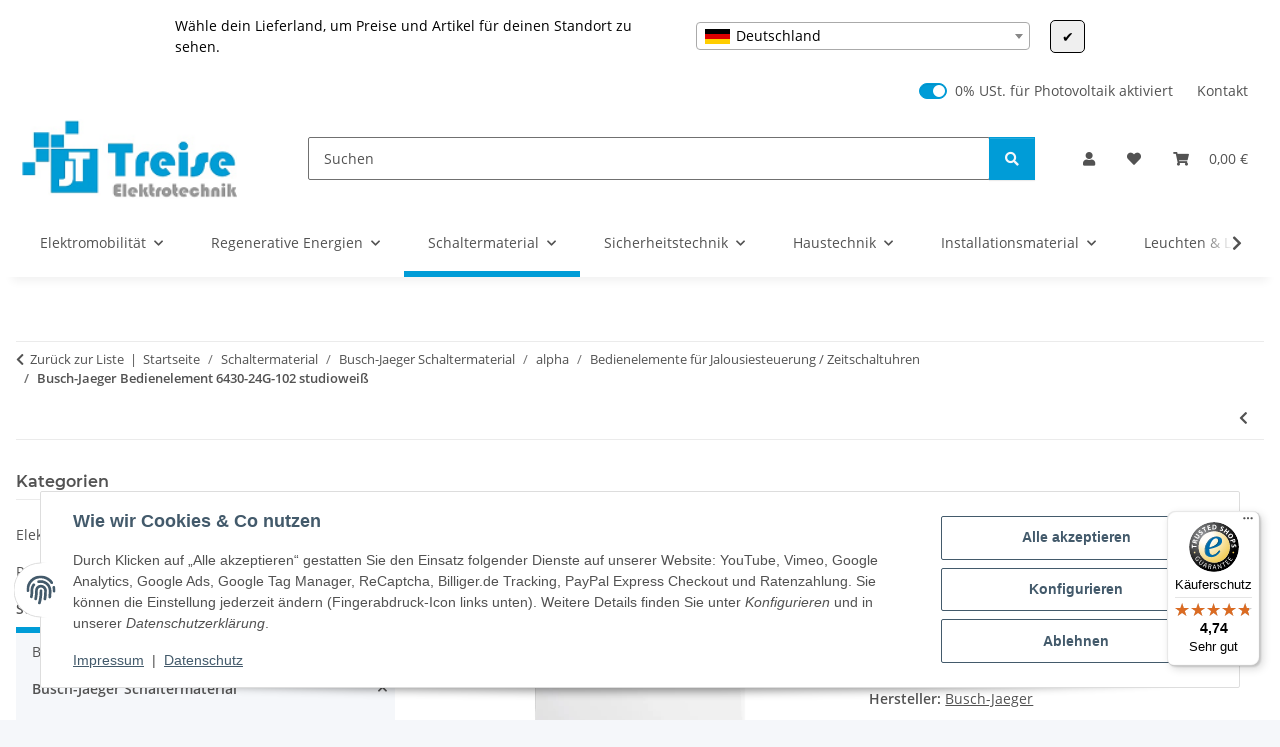

--- FILE ---
content_type: text/html; charset=utf-8
request_url: https://www.treise-elektro.de/Busch-Jaeger-6430-24G-102-Bedienelement-studioweiss-hochglanz
body_size: 82611
content:
<!DOCTYPE html>
<html lang="de" itemscope itemtype="https://schema.org/ItemPage">
    
    <head>
<!-- The initial config of Consent Mode -->
<script type="text/javascript">
        window.dataLayer = window.dataLayer || [];
        function gtag() {dataLayer.push(arguments);}
        gtag('consent', 'default', {
            ad_storage: 'denied',
            ad_user_data: 'denied',
            ad_personalization: 'denied',
            analytics_storage: 'denied',
            wait_for_update: 2000});
        </script><!-- Google Tag Manager -->
<script id="ws_gt_gtm">(function(w,d,s,l,i){w[l]=w[l]||[];w[l].push({'gtm.start':new Date().getTime(),event:'gtm.js'});var f=d.getElementsByTagName(s)[0],j=d.createElement(s),dl=l!='dataLayer'?'&l='+l:'';j.async=true;j.src='https://www.googletagmanager.com/gtm.js?id='+i+dl;f.parentNode.insertBefore(j,f);})(window,document,'script','dataLayer','GTM-P7W4PB8');</script>
<!-- End Google Tag Manager -->
<!-- WS Google Tracking -->
<script async src="https://www.googletagmanager.com/gtag/js"></script><script id="ws_gt_globalSiteTag" type="application/javascript">
window.dataLayer = window.dataLayer || [];
function gtag() {dataLayer.push(arguments);}
gtag('js', new Date());
gtag('set', {'language': 'de'});</script>

<script type="application/javascript">/* Google Ads */if(typeof gtag == 'function'){gtag('config', '589-231-1480', {'allow_enhanced_conversions': true})};</script>
<script type="application/javascript">/* Google Analytics 4 */if(typeof gtag == 'function'){gtag('config', 'G-DLNQNK2Y1V')};</script>
<!-- END WS Google Tracking --><meta name="google-site-verification" content="function" gtag_report_conversion var callback="function" if undefined window.location="url;" gtag conversion send_to: aw-11072224664 transaction_id: event_callback: return false>
        
            <meta http-equiv="content-type" content="text/html; charset=utf-8">
            <meta name="description" itemprop="description" content="Alles für Ihre Elektroinstallation. Profitieren Sie von günstigen Preisen &amp; Top Qualität. Für Busch-Jalousiecontrol® II Einsatz 6411 U-101, 6411 U/S-101. Fü">
                            <meta name="keywords" itemprop="keywords" content="Busch-Jaeger Bedienelement 6430-24G-102 studioweiß">
                        <meta name="viewport" content="width=device-width, initial-scale=1.0">
            <meta http-equiv="X-UA-Compatible" content="IE=edge">
                        <meta name="robots" content="index, follow">

            <meta itemprop="url" content="https://www.treise-elektro.de/Busch-Jaeger-6430-24G-102-Bedienelement-studioweiss-hochglanz">
            <meta property="og:type" content="website">
            <meta property="og:site_name" content="Busch-Jaeger Bedienelement 6430-24G-102 studioweiß - Ihr Online-Shop , 32,76 €">
            <meta property="og:title" content="Busch-Jaeger Bedienelement 6430-24G-102 studioweiß - Ihr Online-Shop , 32,76 €">
            <meta property="og:description" content="Alles für Ihre Elektroinstallation. Profitieren Sie von günstigen Preisen &amp; Top Qualität. Für Busch-Jalousiecontrol® II Einsatz 6411 U-101, 6411 U/S-101. Fü">
            <meta property="og:url" content="https://www.treise-elektro.de/Busch-Jaeger-6430-24G-102-Bedienelement-studioweiss-hochglanz">

                                    
                            <meta itemprop="image" content="https://www.treise-elektro.de/media/image/product/44749/lg/busch-jaeger-6430-24g-102-bedienelement-studioweiss-hochglanz.jpg">
                <meta property="og:image" content="https://www.treise-elektro.de/media/image/product/44749/lg/busch-jaeger-6430-24g-102-bedienelement-studioweiss-hochglanz.jpg">
                <meta property="og:image:width" content="1200">
                <meta property="og:image:height" content="1200">
                    

        <title itemprop="name">Busch-Jaeger Bedienelement 6430-24G-102 studioweiß - Ihr Online-Shop , 32,76 €</title>

                    <link rel="canonical" href="https://www.treise-elektro.de/Busch-Jaeger-6430-24G-102-Bedienelement-studioweiss-hochglanz">
        
        

        
            <link rel="icon" href="https://www.treise-elektro.de/favicon.ico" sizes="48x48">
            <link rel="icon" href="https://www.treise-elektro.de/favicon.svg" sizes="any" type="image/svg+xml">
            <link rel="apple-touch-icon" href="https://www.treise-elektro.de/apple-touch-icon.png">
            <link rel="manifest" href="https://www.treise-elektro.de/site.webmanifest">
            <meta name="msapplication-TileColor" content="rgb(0, 156, 215)">
            <meta name="msapplication-TileImage" content="https://www.treise-elektro.de/mstile-144x144.png">
        
        
            <meta name="theme-color" content="rgb(0, 156, 215)">
        

        
                                                    
                <style id="criticalCSS">
                    
                        :root{--blue: #007bff;--indigo: #6610f2;--purple: #6f42c1;--pink: #e83e8c;--red: #dc3545;--orange: #fd7e14;--yellow: #ffc107;--green: #28a745;--teal: #20c997;--cyan: #17a2b8;--white: #ffffff;--gray: #707070;--gray-dark: #343a40;--primary: #009cd7;--secondary: #009cd7;--success: #1C871E;--info: #525252;--warning: #a56823;--danger: #b90000;--light: #f5f7fa;--dark: #525252;--gray: #707070;--gray-light: #f5f7fa;--gray-medium: #ebebeb;--gray-dark: #9b9b9b;--gray-darker: #525252;--breakpoint-xs: 0;--breakpoint-sm: 576px;--breakpoint-md: 768px;--breakpoint-lg: 992px;--breakpoint-xl: 1300px;--font-family-sans-serif: "Open Sans", sans-serif;--font-family-monospace: SFMono-Regular, Menlo, Monaco, Consolas, "Liberation Mono", "Courier New", monospace}*,*::before,*::after{box-sizing:border-box}html{font-family:sans-serif;line-height:1.15;-webkit-text-size-adjust:100%;-webkit-tap-highlight-color:rgba(0, 0, 0, 0)}article,aside,figcaption,figure,footer,header,hgroup,main,nav,section{display:block}body{margin:0;font-family:"Open Sans", sans-serif;font-size:0.875rem;font-weight:400;line-height:1.5;color:#525252;text-align:left;background-color:#f5f7fa}[tabindex="-1"]:focus:not(:focus-visible){outline:0 !important}hr{box-sizing:content-box;height:0;overflow:visible}h1,h2,h3,h4,h5,h6{margin-top:0;margin-bottom:1rem}p{margin-top:0;margin-bottom:1rem}abbr[title],abbr[data-original-title]{text-decoration:underline;text-decoration:underline dotted;cursor:help;border-bottom:0;text-decoration-skip-ink:none}address{margin-bottom:1rem;font-style:normal;line-height:inherit}ol,ul,dl{margin-top:0;margin-bottom:1rem}ol ol,ul ul,ol ul,ul ol{margin-bottom:0}dt{font-weight:700}dd{margin-bottom:0.5rem;margin-left:0}blockquote{margin:0 0 1rem}b,strong{font-weight:bolder}small{font-size:80%}sub,sup{position:relative;font-size:75%;line-height:0;vertical-align:baseline}sub{bottom:-0.25em}sup{top:-0.5em}a{color:#525252;text-decoration:underline;background-color:transparent}a:hover{color:#009cd7;text-decoration:none}a:not([href]):not([class]){color:inherit;text-decoration:none}a:not([href]):not([class]):hover{color:inherit;text-decoration:none}pre,code,kbd,samp{font-family:SFMono-Regular, Menlo, Monaco, Consolas, "Liberation Mono", "Courier New", monospace;font-size:1em}pre{margin-top:0;margin-bottom:1rem;overflow:auto;-ms-overflow-style:scrollbar}figure{margin:0 0 1rem}img{vertical-align:middle;border-style:none}svg{overflow:hidden;vertical-align:middle}table{border-collapse:collapse}caption{padding-top:0.75rem;padding-bottom:0.75rem;color:#707070;text-align:left;caption-side:bottom}th{text-align:inherit;text-align:-webkit-match-parent}label{display:inline-block;margin-bottom:0.5rem}button{border-radius:0}button:focus:not(:focus-visible){outline:0}input,button,select,optgroup,textarea{margin:0;font-family:inherit;font-size:inherit;line-height:inherit}button,input{overflow:visible}button,select{text-transform:none}[role="button"]{cursor:pointer}select{word-wrap:normal}button,[type="button"],[type="reset"],[type="submit"]{-webkit-appearance:button}button:not(:disabled),[type="button"]:not(:disabled),[type="reset"]:not(:disabled),[type="submit"]:not(:disabled){cursor:pointer}button::-moz-focus-inner,[type="button"]::-moz-focus-inner,[type="reset"]::-moz-focus-inner,[type="submit"]::-moz-focus-inner{padding:0;border-style:none}input[type="radio"],input[type="checkbox"]{box-sizing:border-box;padding:0}textarea{overflow:auto;resize:vertical}fieldset{min-width:0;padding:0;margin:0;border:0}legend{display:block;width:100%;max-width:100%;padding:0;margin-bottom:0.5rem;font-size:1.5rem;line-height:inherit;color:inherit;white-space:normal}progress{vertical-align:baseline}[type="number"]::-webkit-inner-spin-button,[type="number"]::-webkit-outer-spin-button{height:auto}[type="search"]{outline-offset:-2px;-webkit-appearance:none}[type="search"]::-webkit-search-decoration{-webkit-appearance:none}::-webkit-file-upload-button{font:inherit;-webkit-appearance:button}output{display:inline-block}summary{display:list-item;cursor:pointer}template{display:none}[hidden]{display:none !important}.img-fluid{max-width:100%;height:auto}.img-thumbnail{padding:0.25rem;background-color:#f5f7fa;border:1px solid #dee2e6;border-radius:0.125rem;box-shadow:0 1px 2px rgba(0, 0, 0, 0.075);max-width:100%;height:auto}.figure{display:inline-block}.figure-img{margin-bottom:0.5rem;line-height:1}.figure-caption{font-size:90%;color:#707070}code{font-size:87.5%;color:#e83e8c;word-wrap:break-word}a>code{color:inherit}kbd{padding:0.2rem 0.4rem;font-size:87.5%;color:#ffffff;background-color:#212529;border-radius:0.125rem;box-shadow:inset 0 -0.1rem 0 rgba(0, 0, 0, 0.25)}kbd kbd{padding:0;font-size:100%;font-weight:700;box-shadow:none}pre{display:block;font-size:87.5%;color:#212529}pre code{font-size:inherit;color:inherit;word-break:normal}.pre-scrollable{max-height:340px;overflow-y:scroll}.container,.container-fluid,.container-sm,.container-md,.container-lg,.container-xl{width:100%;padding-right:1rem;padding-left:1rem;margin-right:auto;margin-left:auto}@media (min-width:576px){.container,.container-sm{max-width:97vw}}@media (min-width:768px){.container,.container-sm,.container-md{max-width:720px}}@media (min-width:992px){.container,.container-sm,.container-md,.container-lg{max-width:960px}}@media (min-width:1300px){.container,.container-sm,.container-md,.container-lg,.container-xl{max-width:1250px}}.row{display:flex;flex-wrap:wrap;margin-right:-1rem;margin-left:-1rem}.no-gutters{margin-right:0;margin-left:0}.no-gutters>.col,.no-gutters>[class*="col-"]{padding-right:0;padding-left:0}.col-1,.col-2,.col-3,.col-4,.col-5,.col-6,.col-7,.col-8,.col-9,.col-10,.col-11,.col-12,.col,.col-auto,.col-sm-1,.col-sm-2,.col-sm-3,.col-sm-4,.col-sm-5,.col-sm-6,.col-sm-7,.col-sm-8,.col-sm-9,.col-sm-10,.col-sm-11,.col-sm-12,.col-sm,.col-sm-auto,.col-md-1,.col-md-2,.col-md-3,.col-md-4,.col-md-5,.col-md-6,.col-md-7,.col-md-8,.col-md-9,.col-md-10,.col-md-11,.col-md-12,.col-md,.col-md-auto,.col-lg-1,.col-lg-2,.col-lg-3,.col-lg-4,.col-lg-5,.col-lg-6,.col-lg-7,.col-lg-8,.col-lg-9,.col-lg-10,.col-lg-11,.col-lg-12,.col-lg,.col-lg-auto,.col-xl-1,.col-xl-2,.col-xl-3,.col-xl-4,.col-xl-5,.col-xl-6,.col-xl-7,.col-xl-8,.col-xl-9,.col-xl-10,.col-xl-11,.col-xl-12,.col-xl,.col-xl-auto{position:relative;width:100%;padding-right:1rem;padding-left:1rem}.col{flex-basis:0;flex-grow:1;max-width:100%}.row-cols-1>*{flex:0 0 100%;max-width:100%}.row-cols-2>*{flex:0 0 50%;max-width:50%}.row-cols-3>*{flex:0 0 33.3333333333%;max-width:33.3333333333%}.row-cols-4>*{flex:0 0 25%;max-width:25%}.row-cols-5>*{flex:0 0 20%;max-width:20%}.row-cols-6>*{flex:0 0 16.6666666667%;max-width:16.6666666667%}.col-auto{flex:0 0 auto;width:auto;max-width:100%}.col-1{flex:0 0 8.33333333%;max-width:8.33333333%}.col-2{flex:0 0 16.66666667%;max-width:16.66666667%}.col-3{flex:0 0 25%;max-width:25%}.col-4{flex:0 0 33.33333333%;max-width:33.33333333%}.col-5{flex:0 0 41.66666667%;max-width:41.66666667%}.col-6{flex:0 0 50%;max-width:50%}.col-7{flex:0 0 58.33333333%;max-width:58.33333333%}.col-8{flex:0 0 66.66666667%;max-width:66.66666667%}.col-9{flex:0 0 75%;max-width:75%}.col-10{flex:0 0 83.33333333%;max-width:83.33333333%}.col-11{flex:0 0 91.66666667%;max-width:91.66666667%}.col-12{flex:0 0 100%;max-width:100%}.order-first{order:-1}.order-last{order:13}.order-0{order:0}.order-1{order:1}.order-2{order:2}.order-3{order:3}.order-4{order:4}.order-5{order:5}.order-6{order:6}.order-7{order:7}.order-8{order:8}.order-9{order:9}.order-10{order:10}.order-11{order:11}.order-12{order:12}.offset-1{margin-left:8.33333333%}.offset-2{margin-left:16.66666667%}.offset-3{margin-left:25%}.offset-4{margin-left:33.33333333%}.offset-5{margin-left:41.66666667%}.offset-6{margin-left:50%}.offset-7{margin-left:58.33333333%}.offset-8{margin-left:66.66666667%}.offset-9{margin-left:75%}.offset-10{margin-left:83.33333333%}.offset-11{margin-left:91.66666667%}@media (min-width:576px){.col-sm{flex-basis:0;flex-grow:1;max-width:100%}.row-cols-sm-1>*{flex:0 0 100%;max-width:100%}.row-cols-sm-2>*{flex:0 0 50%;max-width:50%}.row-cols-sm-3>*{flex:0 0 33.3333333333%;max-width:33.3333333333%}.row-cols-sm-4>*{flex:0 0 25%;max-width:25%}.row-cols-sm-5>*{flex:0 0 20%;max-width:20%}.row-cols-sm-6>*{flex:0 0 16.6666666667%;max-width:16.6666666667%}.col-sm-auto{flex:0 0 auto;width:auto;max-width:100%}.col-sm-1{flex:0 0 8.33333333%;max-width:8.33333333%}.col-sm-2{flex:0 0 16.66666667%;max-width:16.66666667%}.col-sm-3{flex:0 0 25%;max-width:25%}.col-sm-4{flex:0 0 33.33333333%;max-width:33.33333333%}.col-sm-5{flex:0 0 41.66666667%;max-width:41.66666667%}.col-sm-6{flex:0 0 50%;max-width:50%}.col-sm-7{flex:0 0 58.33333333%;max-width:58.33333333%}.col-sm-8{flex:0 0 66.66666667%;max-width:66.66666667%}.col-sm-9{flex:0 0 75%;max-width:75%}.col-sm-10{flex:0 0 83.33333333%;max-width:83.33333333%}.col-sm-11{flex:0 0 91.66666667%;max-width:91.66666667%}.col-sm-12{flex:0 0 100%;max-width:100%}.order-sm-first{order:-1}.order-sm-last{order:13}.order-sm-0{order:0}.order-sm-1{order:1}.order-sm-2{order:2}.order-sm-3{order:3}.order-sm-4{order:4}.order-sm-5{order:5}.order-sm-6{order:6}.order-sm-7{order:7}.order-sm-8{order:8}.order-sm-9{order:9}.order-sm-10{order:10}.order-sm-11{order:11}.order-sm-12{order:12}.offset-sm-0{margin-left:0}.offset-sm-1{margin-left:8.33333333%}.offset-sm-2{margin-left:16.66666667%}.offset-sm-3{margin-left:25%}.offset-sm-4{margin-left:33.33333333%}.offset-sm-5{margin-left:41.66666667%}.offset-sm-6{margin-left:50%}.offset-sm-7{margin-left:58.33333333%}.offset-sm-8{margin-left:66.66666667%}.offset-sm-9{margin-left:75%}.offset-sm-10{margin-left:83.33333333%}.offset-sm-11{margin-left:91.66666667%}}@media (min-width:768px){.col-md{flex-basis:0;flex-grow:1;max-width:100%}.row-cols-md-1>*{flex:0 0 100%;max-width:100%}.row-cols-md-2>*{flex:0 0 50%;max-width:50%}.row-cols-md-3>*{flex:0 0 33.3333333333%;max-width:33.3333333333%}.row-cols-md-4>*{flex:0 0 25%;max-width:25%}.row-cols-md-5>*{flex:0 0 20%;max-width:20%}.row-cols-md-6>*{flex:0 0 16.6666666667%;max-width:16.6666666667%}.col-md-auto{flex:0 0 auto;width:auto;max-width:100%}.col-md-1{flex:0 0 8.33333333%;max-width:8.33333333%}.col-md-2{flex:0 0 16.66666667%;max-width:16.66666667%}.col-md-3{flex:0 0 25%;max-width:25%}.col-md-4{flex:0 0 33.33333333%;max-width:33.33333333%}.col-md-5{flex:0 0 41.66666667%;max-width:41.66666667%}.col-md-6{flex:0 0 50%;max-width:50%}.col-md-7{flex:0 0 58.33333333%;max-width:58.33333333%}.col-md-8{flex:0 0 66.66666667%;max-width:66.66666667%}.col-md-9{flex:0 0 75%;max-width:75%}.col-md-10{flex:0 0 83.33333333%;max-width:83.33333333%}.col-md-11{flex:0 0 91.66666667%;max-width:91.66666667%}.col-md-12{flex:0 0 100%;max-width:100%}.order-md-first{order:-1}.order-md-last{order:13}.order-md-0{order:0}.order-md-1{order:1}.order-md-2{order:2}.order-md-3{order:3}.order-md-4{order:4}.order-md-5{order:5}.order-md-6{order:6}.order-md-7{order:7}.order-md-8{order:8}.order-md-9{order:9}.order-md-10{order:10}.order-md-11{order:11}.order-md-12{order:12}.offset-md-0{margin-left:0}.offset-md-1{margin-left:8.33333333%}.offset-md-2{margin-left:16.66666667%}.offset-md-3{margin-left:25%}.offset-md-4{margin-left:33.33333333%}.offset-md-5{margin-left:41.66666667%}.offset-md-6{margin-left:50%}.offset-md-7{margin-left:58.33333333%}.offset-md-8{margin-left:66.66666667%}.offset-md-9{margin-left:75%}.offset-md-10{margin-left:83.33333333%}.offset-md-11{margin-left:91.66666667%}}@media (min-width:992px){.col-lg{flex-basis:0;flex-grow:1;max-width:100%}.row-cols-lg-1>*{flex:0 0 100%;max-width:100%}.row-cols-lg-2>*{flex:0 0 50%;max-width:50%}.row-cols-lg-3>*{flex:0 0 33.3333333333%;max-width:33.3333333333%}.row-cols-lg-4>*{flex:0 0 25%;max-width:25%}.row-cols-lg-5>*{flex:0 0 20%;max-width:20%}.row-cols-lg-6>*{flex:0 0 16.6666666667%;max-width:16.6666666667%}.col-lg-auto{flex:0 0 auto;width:auto;max-width:100%}.col-lg-1{flex:0 0 8.33333333%;max-width:8.33333333%}.col-lg-2{flex:0 0 16.66666667%;max-width:16.66666667%}.col-lg-3{flex:0 0 25%;max-width:25%}.col-lg-4{flex:0 0 33.33333333%;max-width:33.33333333%}.col-lg-5{flex:0 0 41.66666667%;max-width:41.66666667%}.col-lg-6{flex:0 0 50%;max-width:50%}.col-lg-7{flex:0 0 58.33333333%;max-width:58.33333333%}.col-lg-8{flex:0 0 66.66666667%;max-width:66.66666667%}.col-lg-9{flex:0 0 75%;max-width:75%}.col-lg-10{flex:0 0 83.33333333%;max-width:83.33333333%}.col-lg-11{flex:0 0 91.66666667%;max-width:91.66666667%}.col-lg-12{flex:0 0 100%;max-width:100%}.order-lg-first{order:-1}.order-lg-last{order:13}.order-lg-0{order:0}.order-lg-1{order:1}.order-lg-2{order:2}.order-lg-3{order:3}.order-lg-4{order:4}.order-lg-5{order:5}.order-lg-6{order:6}.order-lg-7{order:7}.order-lg-8{order:8}.order-lg-9{order:9}.order-lg-10{order:10}.order-lg-11{order:11}.order-lg-12{order:12}.offset-lg-0{margin-left:0}.offset-lg-1{margin-left:8.33333333%}.offset-lg-2{margin-left:16.66666667%}.offset-lg-3{margin-left:25%}.offset-lg-4{margin-left:33.33333333%}.offset-lg-5{margin-left:41.66666667%}.offset-lg-6{margin-left:50%}.offset-lg-7{margin-left:58.33333333%}.offset-lg-8{margin-left:66.66666667%}.offset-lg-9{margin-left:75%}.offset-lg-10{margin-left:83.33333333%}.offset-lg-11{margin-left:91.66666667%}}@media (min-width:1300px){.col-xl{flex-basis:0;flex-grow:1;max-width:100%}.row-cols-xl-1>*{flex:0 0 100%;max-width:100%}.row-cols-xl-2>*{flex:0 0 50%;max-width:50%}.row-cols-xl-3>*{flex:0 0 33.3333333333%;max-width:33.3333333333%}.row-cols-xl-4>*{flex:0 0 25%;max-width:25%}.row-cols-xl-5>*{flex:0 0 20%;max-width:20%}.row-cols-xl-6>*{flex:0 0 16.6666666667%;max-width:16.6666666667%}.col-xl-auto{flex:0 0 auto;width:auto;max-width:100%}.col-xl-1{flex:0 0 8.33333333%;max-width:8.33333333%}.col-xl-2{flex:0 0 16.66666667%;max-width:16.66666667%}.col-xl-3{flex:0 0 25%;max-width:25%}.col-xl-4{flex:0 0 33.33333333%;max-width:33.33333333%}.col-xl-5{flex:0 0 41.66666667%;max-width:41.66666667%}.col-xl-6{flex:0 0 50%;max-width:50%}.col-xl-7{flex:0 0 58.33333333%;max-width:58.33333333%}.col-xl-8{flex:0 0 66.66666667%;max-width:66.66666667%}.col-xl-9{flex:0 0 75%;max-width:75%}.col-xl-10{flex:0 0 83.33333333%;max-width:83.33333333%}.col-xl-11{flex:0 0 91.66666667%;max-width:91.66666667%}.col-xl-12{flex:0 0 100%;max-width:100%}.order-xl-first{order:-1}.order-xl-last{order:13}.order-xl-0{order:0}.order-xl-1{order:1}.order-xl-2{order:2}.order-xl-3{order:3}.order-xl-4{order:4}.order-xl-5{order:5}.order-xl-6{order:6}.order-xl-7{order:7}.order-xl-8{order:8}.order-xl-9{order:9}.order-xl-10{order:10}.order-xl-11{order:11}.order-xl-12{order:12}.offset-xl-0{margin-left:0}.offset-xl-1{margin-left:8.33333333%}.offset-xl-2{margin-left:16.66666667%}.offset-xl-3{margin-left:25%}.offset-xl-4{margin-left:33.33333333%}.offset-xl-5{margin-left:41.66666667%}.offset-xl-6{margin-left:50%}.offset-xl-7{margin-left:58.33333333%}.offset-xl-8{margin-left:66.66666667%}.offset-xl-9{margin-left:75%}.offset-xl-10{margin-left:83.33333333%}.offset-xl-11{margin-left:91.66666667%}}.nav{display:flex;flex-wrap:wrap;padding-left:0;margin-bottom:0;list-style:none}.nav-link{display:block;padding:0.5rem 1rem;text-decoration:none}.nav-link:hover,.nav-link:focus{text-decoration:none}.nav-link.disabled{color:#707070;pointer-events:none;cursor:default}.nav-tabs{border-bottom:1px solid #dee2e6}.nav-tabs .nav-link{margin-bottom:-1px;background-color:transparent;border:1px solid transparent;border-top-left-radius:0;border-top-right-radius:0}.nav-tabs .nav-link:hover,.nav-tabs .nav-link:focus{isolation:isolate;border-color:transparent}.nav-tabs .nav-link.disabled{color:#707070;background-color:transparent;border-color:transparent}.nav-tabs .nav-link.active,.nav-tabs .nav-item.show .nav-link{color:#525252;background-color:transparent;border-color:#009cd7}.nav-tabs .dropdown-menu{margin-top:-1px;border-top-left-radius:0;border-top-right-radius:0}.nav-pills .nav-link{background:none;border:0;border-radius:0.125rem}.nav-pills .nav-link.active,.nav-pills .show>.nav-link{color:#ffffff;background-color:#009cd7}.nav-fill>.nav-link,.nav-fill .nav-item{flex:1 1 auto;text-align:center}.nav-justified>.nav-link,.nav-justified .nav-item{flex-basis:0;flex-grow:1;text-align:center}.tab-content>.tab-pane{display:none}.tab-content>.active{display:block}.navbar{position:relative;display:flex;flex-wrap:wrap;align-items:center;justify-content:space-between;padding:0.4rem 1rem}.navbar .container,.navbar .container-fluid,.navbar .container-sm,.navbar .container-md,.navbar .container-lg,.navbar .container-xl,.navbar>.container-sm,.navbar>.container-md,.navbar>.container-lg,.navbar>.container-xl{display:flex;flex-wrap:wrap;align-items:center;justify-content:space-between}.navbar-brand{display:inline-block;padding-top:0.40625rem;padding-bottom:0.40625rem;margin-right:1rem;font-size:1rem;line-height:inherit;white-space:nowrap}.navbar-brand:hover,.navbar-brand:focus{text-decoration:none}.navbar-nav{display:flex;flex-direction:column;padding-left:0;margin-bottom:0;list-style:none}.navbar-nav .nav-link{padding-right:0;padding-left:0}.navbar-nav .dropdown-menu{position:static;float:none}.navbar-text{display:inline-block;padding-top:0.5rem;padding-bottom:0.5rem}.navbar-collapse{flex-basis:100%;flex-grow:1;align-items:center}.navbar-toggler{padding:0.25rem 0.75rem;font-size:1rem;line-height:1;background-color:transparent;border:1px solid transparent;border-radius:0.125rem}.navbar-toggler:hover,.navbar-toggler:focus{text-decoration:none}.navbar-toggler-icon{display:inline-block;width:1.5em;height:1.5em;vertical-align:middle;content:"";background:50% / 100% 100% no-repeat}.navbar-nav-scroll{max-height:75vh;overflow-y:auto}@media (max-width:575.98px){.navbar-expand-sm>.container,.navbar-expand-sm>.container-fluid,.navbar-expand-sm>.container-sm,.navbar-expand-sm>.container-md,.navbar-expand-sm>.container-lg,.navbar-expand-sm>.container-xl{padding-right:0;padding-left:0}}@media (min-width:576px){.navbar-expand-sm{flex-flow:row nowrap;justify-content:flex-start}.navbar-expand-sm .navbar-nav{flex-direction:row}.navbar-expand-sm .navbar-nav .dropdown-menu{position:absolute}.navbar-expand-sm .navbar-nav .nav-link{padding-right:1.5rem;padding-left:1.5rem}.navbar-expand-sm>.container,.navbar-expand-sm>.container-fluid,.navbar-expand-sm>.container-sm,.navbar-expand-sm>.container-md,.navbar-expand-sm>.container-lg,.navbar-expand-sm>.container-xl{flex-wrap:nowrap}.navbar-expand-sm .navbar-nav-scroll{overflow:visible}.navbar-expand-sm .navbar-collapse{display:flex !important;flex-basis:auto}.navbar-expand-sm .navbar-toggler{display:none}}@media (max-width:767.98px){.navbar-expand-md>.container,.navbar-expand-md>.container-fluid,.navbar-expand-md>.container-sm,.navbar-expand-md>.container-md,.navbar-expand-md>.container-lg,.navbar-expand-md>.container-xl{padding-right:0;padding-left:0}}@media (min-width:768px){.navbar-expand-md{flex-flow:row nowrap;justify-content:flex-start}.navbar-expand-md .navbar-nav{flex-direction:row}.navbar-expand-md .navbar-nav .dropdown-menu{position:absolute}.navbar-expand-md .navbar-nav .nav-link{padding-right:1.5rem;padding-left:1.5rem}.navbar-expand-md>.container,.navbar-expand-md>.container-fluid,.navbar-expand-md>.container-sm,.navbar-expand-md>.container-md,.navbar-expand-md>.container-lg,.navbar-expand-md>.container-xl{flex-wrap:nowrap}.navbar-expand-md .navbar-nav-scroll{overflow:visible}.navbar-expand-md .navbar-collapse{display:flex !important;flex-basis:auto}.navbar-expand-md .navbar-toggler{display:none}}@media (max-width:991.98px){.navbar-expand-lg>.container,.navbar-expand-lg>.container-fluid,.navbar-expand-lg>.container-sm,.navbar-expand-lg>.container-md,.navbar-expand-lg>.container-lg,.navbar-expand-lg>.container-xl{padding-right:0;padding-left:0}}@media (min-width:992px){.navbar-expand-lg{flex-flow:row nowrap;justify-content:flex-start}.navbar-expand-lg .navbar-nav{flex-direction:row}.navbar-expand-lg .navbar-nav .dropdown-menu{position:absolute}.navbar-expand-lg .navbar-nav .nav-link{padding-right:1.5rem;padding-left:1.5rem}.navbar-expand-lg>.container,.navbar-expand-lg>.container-fluid,.navbar-expand-lg>.container-sm,.navbar-expand-lg>.container-md,.navbar-expand-lg>.container-lg,.navbar-expand-lg>.container-xl{flex-wrap:nowrap}.navbar-expand-lg .navbar-nav-scroll{overflow:visible}.navbar-expand-lg .navbar-collapse{display:flex !important;flex-basis:auto}.navbar-expand-lg .navbar-toggler{display:none}}@media (max-width:1299.98px){.navbar-expand-xl>.container,.navbar-expand-xl>.container-fluid,.navbar-expand-xl>.container-sm,.navbar-expand-xl>.container-md,.navbar-expand-xl>.container-lg,.navbar-expand-xl>.container-xl{padding-right:0;padding-left:0}}@media (min-width:1300px){.navbar-expand-xl{flex-flow:row nowrap;justify-content:flex-start}.navbar-expand-xl .navbar-nav{flex-direction:row}.navbar-expand-xl .navbar-nav .dropdown-menu{position:absolute}.navbar-expand-xl .navbar-nav .nav-link{padding-right:1.5rem;padding-left:1.5rem}.navbar-expand-xl>.container,.navbar-expand-xl>.container-fluid,.navbar-expand-xl>.container-sm,.navbar-expand-xl>.container-md,.navbar-expand-xl>.container-lg,.navbar-expand-xl>.container-xl{flex-wrap:nowrap}.navbar-expand-xl .navbar-nav-scroll{overflow:visible}.navbar-expand-xl .navbar-collapse{display:flex !important;flex-basis:auto}.navbar-expand-xl .navbar-toggler{display:none}}.navbar-expand{flex-flow:row nowrap;justify-content:flex-start}.navbar-expand>.container,.navbar-expand>.container-fluid,.navbar-expand>.container-sm,.navbar-expand>.container-md,.navbar-expand>.container-lg,.navbar-expand>.container-xl{padding-right:0;padding-left:0}.navbar-expand .navbar-nav{flex-direction:row}.navbar-expand .navbar-nav .dropdown-menu{position:absolute}.navbar-expand .navbar-nav .nav-link{padding-right:1.5rem;padding-left:1.5rem}.navbar-expand>.container,.navbar-expand>.container-fluid,.navbar-expand>.container-sm,.navbar-expand>.container-md,.navbar-expand>.container-lg,.navbar-expand>.container-xl{flex-wrap:nowrap}.navbar-expand .navbar-nav-scroll{overflow:visible}.navbar-expand .navbar-collapse{display:flex !important;flex-basis:auto}.navbar-expand .navbar-toggler{display:none}.navbar-light .navbar-brand{color:rgba(0, 0, 0, 0.9)}.navbar-light .navbar-brand:hover,.navbar-light .navbar-brand:focus{color:rgba(0, 0, 0, 0.9)}.navbar-light .navbar-nav .nav-link{color:#525252}.navbar-light .navbar-nav .nav-link:hover,.navbar-light .navbar-nav .nav-link:focus{color:#009cd7}.navbar-light .navbar-nav .nav-link.disabled{color:rgba(0, 0, 0, 0.3)}.navbar-light .navbar-nav .show>.nav-link,.navbar-light .navbar-nav .active>.nav-link,.navbar-light .navbar-nav .nav-link.show,.navbar-light .navbar-nav .nav-link.active{color:rgba(0, 0, 0, 0.9)}.navbar-light .navbar-toggler{color:#525252;border-color:rgba(0, 0, 0, 0.1)}.navbar-light .navbar-toggler-icon{background-image:url("data:image/svg+xml,%3csvg xmlns='http://www.w3.org/2000/svg' width='30' height='30' viewBox='0 0 30 30'%3e%3cpath stroke='%23525252' stroke-linecap='round' stroke-miterlimit='10' stroke-width='2' d='M4 7h22M4 15h22M4 23h22'/%3e%3c/svg%3e")}.navbar-light .navbar-text{color:#525252}.navbar-light .navbar-text a{color:rgba(0, 0, 0, 0.9)}.navbar-light .navbar-text a:hover,.navbar-light .navbar-text a:focus{color:rgba(0, 0, 0, 0.9)}.navbar-dark .navbar-brand{color:#ffffff}.navbar-dark .navbar-brand:hover,.navbar-dark .navbar-brand:focus{color:#ffffff}.navbar-dark .navbar-nav .nav-link{color:rgba(255, 255, 255, 0.5)}.navbar-dark .navbar-nav .nav-link:hover,.navbar-dark .navbar-nav .nav-link:focus{color:rgba(255, 255, 255, 0.75)}.navbar-dark .navbar-nav .nav-link.disabled{color:rgba(255, 255, 255, 0.25)}.navbar-dark .navbar-nav .show>.nav-link,.navbar-dark .navbar-nav .active>.nav-link,.navbar-dark .navbar-nav .nav-link.show,.navbar-dark .navbar-nav .nav-link.active{color:#ffffff}.navbar-dark .navbar-toggler{color:rgba(255, 255, 255, 0.5);border-color:rgba(255, 255, 255, 0.1)}.navbar-dark .navbar-toggler-icon{background-image:url("data:image/svg+xml,%3csvg xmlns='http://www.w3.org/2000/svg' width='30' height='30' viewBox='0 0 30 30'%3e%3cpath stroke='rgba%28255, 255, 255, 0.5%29' stroke-linecap='round' stroke-miterlimit='10' stroke-width='2' d='M4 7h22M4 15h22M4 23h22'/%3e%3c/svg%3e")}.navbar-dark .navbar-text{color:rgba(255, 255, 255, 0.5)}.navbar-dark .navbar-text a{color:#ffffff}.navbar-dark .navbar-text a:hover,.navbar-dark .navbar-text a:focus{color:#ffffff}.pagination-sm .page-item.active .page-link::after,.pagination-sm .page-item.active .page-text::after{left:0.375rem;right:0.375rem}.pagination-lg .page-item.active .page-link::after,.pagination-lg .page-item.active .page-text::after{left:1.125rem;right:1.125rem}.page-item{position:relative}.page-item.active{font-weight:700}.page-item.active .page-link::after,.page-item.active .page-text::after{content:"";position:absolute;left:0.5625rem;bottom:0;right:0.5625rem;border-bottom:4px solid #009cd7}@media (min-width:768px){.dropdown-item.page-item{background-color:transparent}}.page-link,.page-text{text-decoration:none}.pagination{margin-bottom:0;justify-content:space-between;align-items:center}@media (min-width:768px){.pagination{justify-content:normal}.pagination .dropdown>.btn{display:none}.pagination .dropdown-menu{position:static !important;transform:none !important;display:flex;margin:0;padding:0;border:0;min-width:auto}.pagination .dropdown-item{width:auto;display:inline-block;padding:0}.pagination .dropdown-item.active{background-color:transparent;color:#525252}.pagination .dropdown-item:hover{background-color:transparent}.pagination .pagination-site{display:none}}@media (max-width:767.98px){.pagination .dropdown-item{padding:0}.pagination .dropdown-item.active .page-link,.pagination .dropdown-item.active .page-text,.pagination .dropdown-item:active .page-link,.pagination .dropdown-item:active .page-text{color:#525252}}.productlist-page-nav{align-items:center}.productlist-page-nav .pagination{margin:0}.productlist-page-nav .displayoptions{margin-bottom:1rem}@media (min-width:768px){.productlist-page-nav .displayoptions{margin-bottom:0}}.productlist-page-nav .displayoptions .btn-group+.btn-group+.btn-group{margin-left:0.5rem}.productlist-page-nav .result-option-wrapper{margin-right:0.5rem}.productlist-page-nav .productlist-item-info{margin-bottom:0.5rem;margin-left:auto;margin-right:auto;display:flex}@media (min-width:768px){.productlist-page-nav .productlist-item-info{margin-right:0;margin-bottom:0}.productlist-page-nav .productlist-item-info.productlist-item-border{border-right:1px solid #ebebeb;padding-right:1rem}}.productlist-page-nav.productlist-page-nav-header-m{margin-top:3rem}@media (min-width:768px){.productlist-page-nav.productlist-page-nav-header-m{margin-top:2rem}.productlist-page-nav.productlist-page-nav-header-m>.col{margin-top:1rem}}.productlist-page-nav-bottom{margin-bottom:2rem}.pagination-wrapper{margin-bottom:1rem;align-items:center;border-top:1px solid #f5f7fa;border-bottom:1px solid #f5f7fa;padding-top:0.5rem;padding-bottom:0.5rem}.pagination-wrapper .pagination-entries{font-weight:700;margin-bottom:1rem}@media (min-width:768px){.pagination-wrapper .pagination-entries{margin-bottom:0}}.pagination-wrapper .pagination-selects{margin-left:auto;margin-top:1rem}@media (min-width:768px){.pagination-wrapper .pagination-selects{margin-left:0;margin-top:0}}.pagination-wrapper .pagination-selects .pagination-selects-entries{margin-bottom:1rem}@media (min-width:768px){.pagination-wrapper .pagination-selects .pagination-selects-entries{margin-right:1rem;margin-bottom:0}}.pagination-no-wrapper{border:0;padding-top:0;padding-bottom:0}.topbar-wrapper{position:relative;z-index:1021;flex-direction:row-reverse}.sticky-header header{position:sticky;top:0}#jtl-nav-wrapper .form-control::placeholder,#jtl-nav-wrapper .form-control:focus::placeholder{color:#525252}#jtl-nav-wrapper .label-slide .form-group:not(.exclude-from-label-slide):not(.checkbox) label{background:#ffffff;color:#525252}header{box-shadow:0 1rem 0.5625rem -0.75rem rgba(0, 0, 0, 0.06);position:relative;z-index:1020}header .dropdown-menu{background-color:#ffffff;color:#525252}header .navbar-toggler{color:#525252}header .navbar-brand img{max-width:50vw;object-fit:contain}header .nav-right .dropdown-menu{margin-top:-0.03125rem;box-shadow:inset 0 1rem 0.5625rem -0.75rem rgba(0, 0, 0, 0.06)}@media (min-width:992px){header #mainNavigation{margin-right:1rem}}@media (max-width:991.98px){header .navbar-brand img{max-width:30vw}header .dropup,header .dropright,header .dropdown,header .dropleft,header .col,header [class*="col-"]{position:static}header .navbar-collapse{position:fixed;top:0;left:0;display:block;height:100vh !important;-webkit-overflow-scrolling:touch;max-width:16.875rem;transition:all 0.2s ease-in-out;z-index:1050;width:100%;background:#ffffff}header .navbar-collapse:not(.show){transform:translateX(-100%)}header .navbar-nav{transition:all 0.2s ease-in-out}header .navbar-nav .nav-item,header .navbar-nav .nav-link{margin-left:0;margin-right:0;padding-left:1rem;padding-right:1rem;padding-top:1rem;padding-bottom:1rem}header .navbar-nav .nav-link{margin-top:-1rem;margin-bottom:-1rem;margin-left:-1rem;margin-right:-1rem;display:flex;align-items:center;justify-content:space-between}header .navbar-nav .nav-link::after{content:'\f054' !important;font-family:"Font Awesome 5 Free" !important;font-weight:900;margin-left:0.5rem;margin-top:0;font-size:0.75em}header .navbar-nav .nav-item.dropdown>.nav-link>.product-count{display:none}header .navbar-nav .nav-item:not(.dropdown) .nav-link::after{display:none}header .navbar-nav .dropdown-menu{position:absolute;left:100%;top:0;box-shadow:none;width:100%;padding:0;margin:0}header .navbar-nav .dropdown-menu:not(.show){display:none}header .navbar-nav .dropdown-body{margin:0}header .navbar-nav .nav{flex-direction:column}header .nav-mobile-header{padding-left:1rem;padding-right:1rem}header .nav-mobile-header>.row{height:3.125rem}header .nav-mobile-header .nav-mobile-header-hr{margin-top:0;margin-bottom:0}header .nav-mobile-body{height:calc(100vh - 3.125rem);height:calc(var(--vh, 1vh) * 100 - 3.125rem);overflow-y:auto;position:relative}header .nav-scrollbar-inner{overflow:visible}header .nav-right{font-size:1rem}header .nav-right .dropdown-menu{width:100%}}@media (min-width:992px){header .navbar-collapse{height:4.3125rem}header .navbar-nav>.nav-item>.nav-link{position:relative;padding:1.5rem}header .navbar-nav>.nav-item>.nav-link::before{content:"";position:absolute;bottom:0;left:50%;transform:translateX(-50%);border-width:0 0 6px;border-color:#009cd7;border-style:solid;transition:width 0.4s;width:0}header .navbar-nav>.nav-item.active>.nav-link::before,header .navbar-nav>.nav-item:hover>.nav-link::before,header .navbar-nav>.nav-item.hover>.nav-link::before{width:100%}header .navbar-nav>.nav-item>.dropdown-menu{max-height:calc(100vh - 12.5rem);overflow:auto;margin-top:-0.03125rem;box-shadow:inset 0 1rem 0.5625rem -0.75rem rgba(0, 0, 0, 0.06)}header .navbar-nav>.nav-item.dropdown-full{position:static}header .navbar-nav>.nav-item.dropdown-full .dropdown-menu{width:100%}header .navbar-nav>.nav-item .product-count{display:none}header .navbar-nav>.nav-item .nav{flex-wrap:wrap}header .navbar-nav .nav .nav-link{padding:0}header .navbar-nav .nav .nav-link::after{display:none}header .navbar-nav .dropdown .nav-item{width:100%}header .nav-mobile-body{align-self:flex-start;width:100%}header .nav-scrollbar-inner{width:100%}header .nav-right .nav-link{padding-top:1.5rem;padding-bottom:1.5rem}header .submenu-headline::after{display:none}header .submenu-headline-toplevel{font-family:Montserrat, sans-serif;font-size:1rem;border-bottom:1px solid #ebebeb;margin-bottom:1rem}header .subcategory-wrapper .categories-recursive-dropdown{display:block;position:static !important;box-shadow:none}header .subcategory-wrapper .categories-recursive-dropdown>.nav{flex-direction:column}header .subcategory-wrapper .categories-recursive-dropdown .categories-recursive-dropdown{margin-left:0.25rem}}header .submenu-headline-image{margin-bottom:1rem;display:none}@media (min-width:992px){header .submenu-headline-image{display:block}}header #burger-menu{margin-right:1rem}header .table,header .dropdown-item,header .btn-outline-primary{color:#525252}header .dropdown-item{background-color:transparent}header .dropdown-item:hover{background-color:#009cd7}header .btn-outline-primary:hover{color:#f5f7fa}@media (min-width:992px){.nav-item-lg-m{margin-top:1.5rem;margin-bottom:1.5rem}}.fixed-search{background-color:#ffffff;box-shadow:0 0.25rem 0.5rem rgba(0, 0, 0, 0.2);padding-top:0.5rem;padding-bottom:0.5rem}.fixed-search .form-control{background-color:#ffffff;color:#525252}.fixed-search .form-control::placeholder{color:#525252}.main-search .twitter-typeahead{display:flex;flex-grow:1}.form-clear{align-items:center;bottom:8px;color:#525252;cursor:pointer;display:flex;height:24px;justify-content:center;position:absolute;right:52px;width:24px;z-index:10}.account-icon-dropdown .account-icon-dropdown-pass{margin-bottom:2rem}.account-icon-dropdown .dropdown-footer{background-color:#009cd7}.account-icon-dropdown .dropdown-footer a{text-decoration:underline}.account-icon-dropdown .account-icon-dropdown-logout{padding-bottom:0.5rem}.cart-dropdown-shipping-notice{color:#009cd7}.is-checkout header,.is-checkout .navbar{height:2.8rem}@media (min-width:992px){.is-checkout header,.is-checkout .navbar{height:4.2625rem}}.is-checkout .search-form-wrapper-fixed,.is-checkout .fixed-search{display:none}@media (max-width:991.98px){.nav-icons{height:2.8rem}}.search-form-wrapper-fixed{padding-top:0.5rem;padding-bottom:0.5rem}.full-width-mega .main-search-wrapper .twitter-typeahead{flex:1}@media (min-width:992px){.full-width-mega .main-search-wrapper{display:block}}@media (max-width:991.98px){.full-width-mega.sticky-top .main-search-wrapper{padding-right:0;padding-left:0;flex:0 0 auto;width:auto;max-width:100%}.full-width-mega.sticky-top .main-search-wrapper+.col,.full-width-mega.sticky-top .main-search-wrapper a{padding-left:0}.full-width-mega.sticky-top .main-search-wrapper .nav-link{padding-right:0.7rem}.full-width-mega .secure-checkout-icon{flex:0 0 auto;width:auto;max-width:100%;margin-left:auto}.full-width-mega .toggler-logo-wrapper{position:initial;width:max-content}}.full-width-mega .nav-icons-wrapper{padding-left:0}.full-width-mega .nav-logo-wrapper{padding-right:0;margin-right:auto}@media (min-width:992px){.full-width-mega .navbar-expand-lg .nav-multiple-row .navbar-nav{flex-wrap:wrap}.full-width-mega #mainNavigation.nav-multiple-row{height:auto;margin-right:0}.full-width-mega .nav-multiple-row .nav-scrollbar-inner{padding-bottom:0}.full-width-mega .nav-multiple-row .nav-scrollbar-arrow{display:none}.full-width-mega .menu-search-position-center .main-search-wrapper{margin-right:auto}.full-width-mega .menu-search-position-left .main-search-wrapper{margin-right:auto}.full-width-mega .menu-search-position-left .nav-logo-wrapper{margin-right:initial}.full-width-mega .menu-center-center.menu-multiple-rows-multiple .nav-scrollbar-inner{justify-content:center}.full-width-mega .menu-center-space-between.menu-multiple-rows-multiple .nav-scrollbar-inner{justify-content:space-between}}@media (min-width:992px){header.full-width-mega .nav-right .dropdown-menu{box-shadow:0 0 7px #000000}header .nav-multiple-row .navbar-nav>.nav-item>.nav-link{padding:1rem 1.5rem}}.slick-slider{position:relative;display:block;box-sizing:border-box;-webkit-touch-callout:none;-webkit-user-select:none;-khtml-user-select:none;-moz-user-select:none;-ms-user-select:none;user-select:none;-ms-touch-action:pan-y;touch-action:pan-y;-webkit-tap-highlight-color:transparent}.slick-list{position:relative;overflow:hidden;display:block;margin:0;padding:0}.slick-list:focus{outline:none}.slick-list.dragging{cursor:pointer;cursor:hand}.slick-slider .slick-track,.slick-slider .slick-list{-webkit-transform:translate3d(0, 0, 0);-moz-transform:translate3d(0, 0, 0);-ms-transform:translate3d(0, 0, 0);-o-transform:translate3d(0, 0, 0);transform:translate3d(0, 0, 0)}.slick-track{position:relative;left:0;top:0;display:block;margin-left:auto;margin-right:auto;margin-bottom:2px}.slick-track:before,.slick-track:after{content:"";display:table}.slick-track:after{clear:both}.slick-loading .slick-track{visibility:hidden}.slick-slide{float:left;height:100%;min-height:1px;display:none}[dir="rtl"] .slick-slide{float:right}.slick-slide img{display:block}.slick-slide.slick-loading img{display:none}.slick-slide.dragging img{pointer-events:none}.slick-initialized .slick-slide{display:block}.slick-loading .slick-slide{visibility:hidden}.slick-vertical .slick-slide{display:block;height:auto;border:1px solid transparent}.slick-arrow.slick-hidden{display:none}:root{--vh: 1vh}.fa,.fas,.far,.fal{display:inline-block}h1,h2,h3,h4,h5,h6,.h1,.h2,.h3,.productlist-filter-headline,.sidepanel-left .box-normal .box-normal-link,.h4,.h5,.h6{margin-bottom:1rem;font-family:Montserrat, sans-serif;font-weight:400;line-height:1.2;color:#525252}h1,.h1{font-size:1.875rem}h2,.h2{font-size:1.5rem}h3,.h3,.productlist-filter-headline,.sidepanel-left .box-normal .box-normal-link{font-size:1rem}h4,.h4{font-size:0.875rem}h5,.h5{font-size:0.875rem}h6,.h6{font-size:0.875rem}.btn-skip-to{position:absolute;top:0;transition:transform 200ms;transform:scale(0);margin:1%;z-index:1070;background:#ffffff;border:3px solid #009cd7;font-weight:400;color:#525252;text-align:center;vertical-align:middle;padding:0.625rem 0.9375rem;border-radius:0.125rem;font-weight:bolder;text-decoration:none}.btn-skip-to:focus{transform:scale(1)}.slick-slide a:hover,.slick-slide a:focus{color:#009cd7;text-decoration:none}.slick-slide a:not([href]):not([class]):hover,.slick-slide a:not([href]):not([class]):focus{color:inherit;text-decoration:none}.banner .img-fluid{width:100%}.label-slide .form-group:not(.exclude-from-label-slide):not(.checkbox) label{display:none}.modal{display:none}.carousel-thumbnails .slick-arrow{opacity:0}.slick-dots{flex:0 0 100%;display:flex;justify-content:center;align-items:center;font-size:0;line-height:0;padding:0;height:1rem;width:100%;margin:2rem 0 0}.slick-dots li{margin:0 0.25rem;list-style-type:none}.slick-dots li button{width:0.75rem;height:0.75rem;padding:0;border-radius:50%;border:0.125rem solid #ebebeb;background-color:#ebebeb;transition:all 0.2s ease-in-out}.slick-dots li.slick-active button{background-color:#525252;border-color:#525252}.consent-modal:not(.active){display:none}.consent-banner-icon{width:1em;height:1em}.mini>#consent-banner{display:none}html{overflow-y:scroll}.dropdown-menu{display:none}.dropdown-toggle::after{content:"";margin-left:0.5rem;display:inline-block}.list-unstyled,.list-icons{padding-left:0;list-style:none}.input-group{position:relative;display:flex;flex-wrap:wrap;align-items:stretch;width:100%}.input-group>.form-control{flex:1 1 auto;width:1%}#main-wrapper{background:#ffffff}.container-fluid-xl{max-width:103.125rem}.nav-dividers .nav-item{position:relative}.nav-dividers .nav-item:not(:last-child)::after{content:"";position:absolute;right:0;top:0.5rem;height:calc(100% - 1rem);border-right:0.0625rem solid currentColor}.nav-link{text-decoration:none}.nav-scrollbar{overflow:hidden;display:flex;align-items:center}.nav-scrollbar .nav,.nav-scrollbar .navbar-nav{flex-wrap:nowrap}.nav-scrollbar .nav-item{white-space:nowrap}.nav-scrollbar-inner{overflow-x:auto;padding-bottom:1.5rem;align-self:flex-start}#shop-nav{align-items:center;flex-shrink:0;margin-left:auto}@media (max-width:767.98px){#shop-nav .nav-link{padding-left:0.7rem;padding-right:0.7rem}}.has-left-sidebar .breadcrumb-container{padding-left:0;padding-right:0}.breadcrumb{display:flex;flex-wrap:wrap;padding:0.5rem 0;margin-bottom:0;list-style:none;background-color:transparent;border-radius:0}.breadcrumb-item{display:none}@media (min-width:768px){.breadcrumb-item{display:flex}}.breadcrumb-item.active{font-weight:700}.breadcrumb-item.first{padding-left:0}.breadcrumb-item.first::before{display:none}.breadcrumb-item+.breadcrumb-item{padding-left:0.5rem}.breadcrumb-item+.breadcrumb-item::before{display:inline-block;padding-right:0.5rem;color:#707070;content:"/"}.breadcrumb-item.active{color:#525252;font-weight:700}.breadcrumb-item.first::before{display:none}.breadcrumb-arrow{display:flex}@media (min-width:768px){.breadcrumb-arrow{display:none}}.breadcrumb-arrow:first-child::before{content:'\f053' !important;font-family:"Font Awesome 5 Free" !important;font-weight:900;margin-right:6px}.breadcrumb-arrow:not(:first-child){padding-left:0}.breadcrumb-arrow:not(:first-child)::before{content:none}.breadcrumb-wrapper{margin-bottom:2rem}@media (min-width:992px){.breadcrumb-wrapper{border-style:solid;border-color:#ebebeb;border-width:1px 0}}.breadcrumb{font-size:0.8125rem}.breadcrumb a{text-decoration:none}.breadcrumb-back{padding-right:1rem;margin-right:1rem;border-right:1px solid #ebebeb}.hr-sect{display:flex;justify-content:center;flex-basis:100%;align-items:center;color:#525252;margin:8px 0;font-size:1.5rem;font-family:Montserrat, sans-serif}.hr-sect::before{margin:0 30px 0 0}.hr-sect::after{margin:0 0 0 30px}.hr-sect::before,.hr-sect::after{content:"";flex-grow:1;background:rgba(0, 0, 0, 0.1);height:1px;font-size:0;line-height:0}.hr-sect a{text-decoration:none;border-bottom:0.375rem solid transparent;font-weight:700}@media (max-width:991.98px){.hr-sect{text-align:center;border-top:1px solid rgba(0, 0, 0, 0.1);border-bottom:1px solid rgba(0, 0, 0, 0.1);padding:15px 0;margin:15px 0}.hr-sect::before,.hr-sect::after{margin:0;flex-grow:unset}.hr-sect a{border-bottom:none;margin:auto}}.slick-slider-other.is-not-opc{margin-bottom:2rem}.slick-slider-other.is-not-opc .carousel{margin-bottom:1.5rem}.slick-slider-other .slick-slider-other-container{padding-left:0;padding-right:0}@media (min-width:768px){.slick-slider-other .slick-slider-other-container{padding-left:1rem;padding-right:1rem}}.slick-slider-other .hr-sect{margin-bottom:2rem}#header-top-bar{position:relative;z-index:1021;flex-direction:row-reverse}#header-top-bar,header{background-color:#ffffff;color:#525252}.img-aspect-ratio{width:100%;height:auto}header{box-shadow:0 1rem 0.5625rem -0.75rem rgba(0, 0, 0, 0.06);position:relative;z-index:1020}header .navbar{padding:0;position:static}@media (min-width:992px){header{padding-bottom:0}header .navbar-brand{margin-right:3rem}}header .navbar-brand{padding:0.4rem;outline-offset:-3px}header .navbar-brand img{height:2rem;width:auto}header .nav-right .dropdown-menu{margin-top:-0.03125rem;box-shadow:inset 0 1rem 0.5625rem -0.75rem rgba(0, 0, 0, 0.06)}@media (min-width:992px){header .navbar-brand{padding-top:0.6rem;padding-bottom:0.6rem}header .navbar-brand img{height:3.0625rem}header .navbar-collapse{height:4.3125rem}header .navbar-nav>.nav-item>.nav-link{position:relative;padding:1.5rem}header .navbar-nav>.nav-item>.nav-link::before{content:"";position:absolute;bottom:0;left:50%;transform:translateX(-50%);border-width:0 0 6px;border-color:#009cd7;border-style:solid;transition:width 0.4s;width:0}header .navbar-nav>.nav-item>.nav-link:focus{outline-offset:-2px}header .navbar-nav>.nav-item.active>.nav-link::before,header .navbar-nav>.nav-item:hover>.nav-link::before,header .navbar-nav>.nav-item.hover>.nav-link::before{width:100%}header .navbar-nav>.nav-item .nav{flex-wrap:wrap}header .navbar-nav .nav .nav-link{padding:0}header .navbar-nav .nav .nav-link::after{display:none}header .navbar-nav .dropdown .nav-item{width:100%}header .nav-mobile-body{align-self:flex-start;width:100%}header .nav-scrollbar-inner{width:100%}header .nav-right .nav-link{padding-top:1.5rem;padding-bottom:1.5rem}}.btn{display:inline-block;font-weight:600;color:#525252;text-align:center;vertical-align:middle;user-select:none;background-color:transparent;border:1px solid transparent;padding:0.625rem 0.9375rem;font-size:0.875rem;line-height:1.5;border-radius:0.125rem}.btn.disabled,.btn:disabled{opacity:0.65;box-shadow:none}.btn:not(:disabled):not(.disabled):active,.btn:not(:disabled):not(.disabled).active{box-shadow:inset 0 3px 5px rgba(0, 0, 0, 0.125)}.btn:not(:disabled):not(.disabled):active:focus,.btn:not(:disabled):not(.disabled).active:focus{box-shadow:0 0 0 0.2rem rgba(0, 156, 215, 0.25), inset 0 3px 5px rgba(0, 0, 0, 0.125)}.form-control{display:block;width:100%;height:calc(1.5em + 1.25rem + 2px);padding:0.625rem 0.9375rem;font-size:0.875rem;font-weight:400;line-height:1.5;color:#525252;background-color:#ffffff;background-clip:padding-box;border:1px solid #707070;border-radius:0.125rem;box-shadow:inset 0 1px 1px rgba(0, 0, 0, 0.075);transition:border-color 0.15s ease-in-out, box-shadow 0.15s ease-in-out}@media (prefers-reduced-motion:reduce){.form-control{transition:none}}.square{display:flex;position:relative}.square::before{content:"";display:inline-block;padding-bottom:100%}#product-offer .product-info ul.info-essential{margin:2rem 0;padding-left:0;list-style:none}.price_wrapper{margin-bottom:1.5rem}.price_wrapper .price{display:inline-block}.price_wrapper .bulk-prices{margin-top:1rem}.price_wrapper .bulk-prices .bulk-price{margin-right:0.25rem}#product-offer .product-info{border:0}#product-offer .product-info .bordered-top-bottom{padding:1rem;border-top:1px solid #f5f7fa;border-bottom:1px solid #f5f7fa}#product-offer .product-info ul.info-essential{margin:2rem 0}#product-offer .product-info .shortdesc{margin-bottom:1rem}#product-offer .product-info .product-offer{margin-bottom:2rem}#product-offer .product-info .product-offer>.row{margin-bottom:1.5rem}#product-offer .product-info .stock-information{border-top:1px solid #ebebeb;border-bottom:1px solid #ebebeb;align-items:flex-end}#product-offer .product-info .stock-information.stock-information-p{padding-top:1rem;padding-bottom:1rem}@media (max-width:767.98px){#product-offer .product-info .stock-information{margin-top:1rem}}#product-offer .product-info .question-on-item{margin-left:auto}#product-offer .product-info .question-on-item .question{padding:0}.product-detail .product-actions{position:absolute;z-index:1;right:2rem;top:1rem;display:flex;justify-content:center;align-items:center}.product-detail .product-actions .btn{margin:0 0.25rem}#image_wrapper{margin-bottom:3rem}#image_wrapper #gallery{margin-bottom:2rem}#image_wrapper .product-detail-image-topbar{display:none}.product-detail .product-thumbnails-wrapper .product-thumbnails{display:none}.flex-row-reverse{flex-direction:row-reverse !important}.flex-column{flex-direction:column !important}.justify-content-start{justify-content:flex-start !important}.collapse:not(.show){display:none}.d-none{display:none !important}.d-block{display:block !important}.d-flex{display:flex !important}.d-inline-block{display:inline-block !important}@media (min-width:992px){.d-lg-none{display:none !important}.d-lg-block{display:block !important}.d-lg-flex{display:flex !important}}@media (min-width:768px){.d-md-none{display:none !important}.d-md-block{display:block !important}.d-md-flex{display:flex !important}.d-md-inline-block{display:inline-block !important}}@media (min-width:992px){.justify-content-lg-end{justify-content:flex-end !important}}.list-gallery{display:flex;flex-direction:column}.list-gallery .second-wrapper{position:absolute;top:0;left:0;width:100%;height:100%}.list-gallery img.second{opacity:0}.form-group{margin-bottom:1rem}.btn-outline-secondary{color:#009cd7;border-color:#009cd7}.btn-group{display:inline-flex}.productlist-filter-headline{padding-bottom:0.5rem;margin-bottom:1rem}hr{margin-top:1rem;margin-bottom:1rem;border:0;border-top:1px solid rgba(0, 0, 0, 0.1)}.badge-circle-1{background-color:#ffffff}#content{padding-bottom:3rem}#content-wrapper{margin-top:0}#content-wrapper.has-fluid{padding-top:1rem}#content-wrapper:not(.has-fluid){padding-top:2rem}@media (min-width:992px){#content-wrapper:not(.has-fluid){padding-top:4rem}}.account-data-item h2{margin-bottom:0}aside h4{margin-bottom:1rem}aside .card{border:none;box-shadow:none;background-color:transparent}aside .card .card-title{margin-bottom:0.5rem;font-size:1.5rem;font-weight:600}aside .card.card-default .card-heading{border-bottom:none;padding-left:0;padding-right:0}aside .card.card-default>.card-heading>.card-title{color:#525252;font-weight:600;border-bottom:1px solid #ebebeb;padding:10px 0}aside .card>.card-body{padding:0}aside .card>.card-body .card-title{font-weight:600}aside .nav-panel .nav{flex-wrap:initial}aside .nav-panel>.nav>.active>.nav-link{border-bottom:0.375rem solid #009cd7;cursor:pointer}aside .nav-panel .active>.nav-link{font-weight:700}aside .nav-panel .nav-link[aria-expanded=true] i.fa-chevron-down{transform:rotate(180deg)}aside .nav-panel .nav-link,aside .nav-panel .nav-item{clear:left}aside .box .nav-link,aside .box .nav a,aside .box .dropdown-menu .dropdown-item{text-decoration:none;white-space:normal}aside .box .nav-link{padding-left:0;padding-right:0}aside .box .snippets-categories-nav-link-child{padding-left:0.5rem;padding-right:0.5rem}aside .box-monthlynews a .value{text-decoration:underline}aside .box-monthlynews a .value:hover{text-decoration:none}.box-categories .dropdown .collapse,.box-linkgroup .dropdown .collapse{background:#f5f7fa}.box-categories .nav-link{cursor:pointer}.box_login .register{text-decoration:underline}.box_login .register:hover{text-decoration:none}.box_login .register .fa{color:#009cd7}.box_login .resetpw{text-decoration:underline}.box_login .resetpw:hover{text-decoration:none}.jqcloud-word.w0{color:#66c4e7;font-size:70%}.jqcloud-word.w1{color:#52bce4;font-size:100%}.jqcloud-word.w2{color:#3db4e1;font-size:130%}.jqcloud-word.w3{color:#29acdd;font-size:160%}.jqcloud-word.w4{color:#14a4da;font-size:190%}.jqcloud-word.w5{color:#009cd7;font-size:220%}.jqcloud-word.w6{color:#0090c6;font-size:250%}.jqcloud-word.w7{color:#0083b5;font-size:280%}.jqcloud{line-height:normal;overflow:hidden;position:relative}.jqcloud-word a{color:inherit !important;font-size:inherit !important;text-decoration:none !important}.jqcloud-word a:hover{color:#009cd7 !important}.searchcloud{width:100%;height:200px}#footer-boxes .card{background:transparent;border:0}#footer-boxes .card a{text-decoration:none}@media (min-width:768px){.box-normal{margin-bottom:1.5rem}}.box-normal .box-normal-link{text-decoration:none;font-weight:700;margin-bottom:0.5rem}@media (min-width:768px){.box-normal .box-normal-link{display:none}}.box-filter-hr{margin-top:0.5rem;margin-bottom:0.5rem}.box-normal-hr{margin-top:1rem;margin-bottom:1rem;display:flex}@media (min-width:768px){.box-normal-hr{display:none}}.box-last-seen .box-last-seen-item{margin-bottom:1rem}.box-nav-item{margin-top:0.5rem}@media (min-width:768px){.box-nav-item{margin-top:0}}.box-login .box-login-resetpw{margin-bottom:0.5rem;padding-left:0;padding-right:0;display:block}.box-slider{margin-bottom:1.5rem}.box-link-wrapper{align-items:center;display:flex}.box-link-wrapper i.snippets-filter-item-icon-right{color:#707070}.box-link-wrapper .badge{margin-left:auto}.box-delete-button{text-align:right;white-space:nowrap}.box-delete-button .remove{float:right}.box-filter-price .box-filter-price-collapse{padding-bottom:1.5rem}.hr-no-top{margin-top:0;margin-bottom:1rem}.characteristic-collapse-btn-inner img{margin-right:0.25rem}#search{margin-right:1rem;display:none}@media (min-width:992px){#search{display:block}}.link-content{margin-bottom:1rem}#footer{margin-top:auto;padding:4rem 0 0;background-color:#f5f7fa;color:#525252}#copyright{background-color:#525252;color:#f5f7fa;margin-top:1rem}#copyright>div{padding-top:1rem;padding-bottom:1rem;font-size:0.75rem;text-align:center}.toggler-logo-wrapper{float:left}@media (max-width:991.98px){.toggler-logo-wrapper{position:absolute}.toggler-logo-wrapper .logo-wrapper{float:left}.toggler-logo-wrapper .burger-menu-wrapper{float:left;padding-top:1rem}}.navbar .container{display:block}.lazyload{opacity:0 !important}.btn-pause:focus,.btn-pause:focus-within{outline:2px solid #3ecaff !important}.stepper a:focus{text-decoration:underline}.search-wrapper{width:100%}#header-top-bar a:not(.dropdown-item):not(.btn),header a:not(.dropdown-item):not(.btn){text-decoration:none;color:#525252}#header-top-bar a:not(.dropdown-item):not(.btn):hover,header a:not(.dropdown-item):not(.btn):hover{color:#009cd7}header .form-control,header .form-control:focus{background-color:#ffffff;color:#525252}.btn-secondary{background-color:#009cd7;color:#f5f7fa}.productlist-filter-headline{border-bottom:1px solid #ebebeb}.content-cats-small{margin-bottom:3rem}@media (min-width:768px){.content-cats-small>div{margin-bottom:1rem}}.content-cats-small .sub-categories{display:flex;flex-direction:column;flex-grow:1;flex-basis:auto;align-items:stretch;justify-content:flex-start;height:100%}.content-cats-small .sub-categories .subcategories-image{justify-content:center;align-items:flex-start;margin-bottom:1rem}.content-cats-small::after{display:block;clear:both;content:""}.content-cats-small .outer{margin-bottom:0.5rem}.content-cats-small .caption{margin-bottom:0.5rem}@media (min-width:768px){.content-cats-small .caption{text-align:center}}.content-cats-small hr{margin-top:1rem;margin-bottom:1rem;padding-left:0;list-style:none}.lazyloading{color:transparent;width:auto;height:auto;max-width:40px;max-height:40px}
                    
                    
                                                                            @media (min-width: 992px) {
                                header .navbar-brand img {
                                    height: 80px;
                                }
                                                            }
                                            
                </style>
            
                                                            <link rel="preload" href="https://www.treise-elektro.de/templates/NOVA/themes/clear/clear.css?v=1.5.0" as="style" onload="this.onload=null;this.rel='stylesheet'">
                                    <link rel="preload" href="https://www.treise-elektro.de/templates/NOVA/themes/clear/custom.css?v=1.5.0" as="style" onload="this.onload=null;this.rel='stylesheet'">
                                                                            <link rel="preload" href="https://www.treise-elektro.de/plugins/ws5_b2b/frontend/css/main.css?v=1.5.0" as="style" onload="this.onload=null;this.rel='stylesheet'">
                                            <link rel="preload" href="https://www.treise-elektro.de/plugins/ws5_hinweisfenster/frontend/css/seitenbanner.css?v=1.5.0" as="style" onload="this.onload=null;this.rel='stylesheet'">
                                            <link rel="preload" href="https://www.treise-elektro.de/plugins/jtl_paypal_commerce/frontend/css/style.css?v=1.5.0" as="style" onload="this.onload=null;this.rel='stylesheet'">
                                            <link rel="preload" href="https://www.treise-elektro.de/plugins/traumpixel_solar_steuerfrei/frontend/css/style.css?v=1.5.0" as="style" onload="this.onload=null;this.rel='stylesheet'">
                                    
                <noscript>
                                            <link rel="stylesheet" href="https://www.treise-elektro.de/templates/NOVA/themes/clear/clear.css?v=1.5.0">
                                            <link rel="stylesheet" href="https://www.treise-elektro.de/templates/NOVA/themes/clear/custom.css?v=1.5.0">
                                                                                            <link href="https://www.treise-elektro.de/plugins/ws5_b2b/frontend/css/main.css?v=1.5.0" rel="stylesheet">
                                                    <link href="https://www.treise-elektro.de/plugins/ws5_hinweisfenster/frontend/css/seitenbanner.css?v=1.5.0" rel="stylesheet">
                                                    <link href="https://www.treise-elektro.de/plugins/jtl_paypal_commerce/frontend/css/style.css?v=1.5.0" rel="stylesheet">
                                                    <link href="https://www.treise-elektro.de/plugins/traumpixel_solar_steuerfrei/frontend/css/style.css?v=1.5.0" rel="stylesheet">
                                                            </noscript>
            
                                    <script>
                /*! loadCSS rel=preload polyfill. [c]2017 Filament Group, Inc. MIT License */
                (function (w) {
                    "use strict";
                    if (!w.loadCSS) {
                        w.loadCSS = function (){};
                    }
                    var rp = loadCSS.relpreload = {};
                    rp.support                  = (function () {
                        var ret;
                        try {
                            ret = w.document.createElement("link").relList.supports("preload");
                        } catch (e) {
                            ret = false;
                        }
                        return function () {
                            return ret;
                        };
                    })();
                    rp.bindMediaToggle          = function (link) {
                        var finalMedia = link.media || "all";

                        function enableStylesheet() {
                            if (link.addEventListener) {
                                link.removeEventListener("load", enableStylesheet);
                            } else if (link.attachEvent) {
                                link.detachEvent("onload", enableStylesheet);
                            }
                            link.setAttribute("onload", null);
                            link.media = finalMedia;
                        }

                        if (link.addEventListener) {
                            link.addEventListener("load", enableStylesheet);
                        } else if (link.attachEvent) {
                            link.attachEvent("onload", enableStylesheet);
                        }
                        setTimeout(function () {
                            link.rel   = "stylesheet";
                            link.media = "only x";
                        });
                        setTimeout(enableStylesheet, 3000);
                    };

                    rp.poly = function () {
                        if (rp.support()) {
                            return;
                        }
                        var links = w.document.getElementsByTagName("link");
                        for (var i = 0; i < links.length; i++) {
                            var link = links[i];
                            if (link.rel === "preload" && link.getAttribute("as") === "style" && !link.getAttribute("data-loadcss")) {
                                link.setAttribute("data-loadcss", true);
                                rp.bindMediaToggle(link);
                            }
                        }
                    };

                    if (!rp.support()) {
                        rp.poly();

                        var run = w.setInterval(rp.poly, 500);
                        if (w.addEventListener) {
                            w.addEventListener("load", function () {
                                rp.poly();
                                w.clearInterval(run);
                            });
                        } else if (w.attachEvent) {
                            w.attachEvent("onload", function () {
                                rp.poly();
                                w.clearInterval(run);
                            });
                        }
                    }

                    if (typeof exports !== "undefined") {
                        exports.loadCSS = loadCSS;
                    }
                    else {
                        w.loadCSS = loadCSS;
                    }
                }(typeof global !== "undefined" ? global : this));
            </script>
                                        <link rel="alternate" type="application/rss+xml" title="Newsfeed Treise Elektrotechnik" href="https://www.treise-elektro.de/rss.xml">
                                                        

                

        <script src="https://www.treise-elektro.de/templates/NOVA/js/jquery-3.7.1.min.js"></script>

                                                        <script defer src="https://www.treise-elektro.de/plugins/ws5_hinweisfenster/frontend/js/seitenbanner.js?v=1.5.0"></script>
                                    <script defer src="https://www.treise-elektro.de/plugins/traumpixel_solar_steuerfrei/frontend/js/main.js?v=1.5.0"></script>
                                                        <script defer src="https://www.treise-elektro.de/templates/NOVA/js/bootstrap-toolkit.js?v=1.5.0"></script>
                            <script defer src="https://www.treise-elektro.de/templates/NOVA/js/bootstrap.bundle.min.js?v=1.5.0"></script>
                            <script defer src="https://www.treise-elektro.de/templates/NOVA/js/slick.min.js?v=1.5.0"></script>
                            <script defer src="https://www.treise-elektro.de/templates/NOVA/js/eModal.min.js?v=1.5.0"></script>
                            <script defer src="https://www.treise-elektro.de/templates/NOVA/js/jquery.nivo.slider.pack.js?v=1.5.0"></script>
                            <script defer src="https://www.treise-elektro.de/templates/NOVA/js/bootstrap-select.min.js?v=1.5.0"></script>
                            <script defer src="https://www.treise-elektro.de/templates/NOVA/js/jtl.evo.js?v=1.5.0"></script>
                            <script defer src="https://www.treise-elektro.de/templates/NOVA/js/typeahead.bundle.min.js?v=1.5.0"></script>
                            <script defer src="https://www.treise-elektro.de/templates/NOVA/js/wow.min.js?v=1.5.0"></script>
                            <script defer src="https://www.treise-elektro.de/templates/NOVA/js/colcade.js?v=1.5.0"></script>
                            <script defer src="https://www.treise-elektro.de/templates/NOVA/js/global.js?v=1.5.0"></script>
                            <script defer src="https://www.treise-elektro.de/templates/NOVA/js/slick-lightbox.min.js?v=1.5.0"></script>
                            <script defer src="https://www.treise-elektro.de/templates/NOVA/js/jquery.serialize-object.min.js?v=1.5.0"></script>
                            <script defer src="https://www.treise-elektro.de/templates/NOVA/js/jtl.io.js?v=1.5.0"></script>
                            <script defer src="https://www.treise-elektro.de/templates/NOVA/js/jtl.article.js?v=1.5.0"></script>
                            <script defer src="https://www.treise-elektro.de/templates/NOVA/js/jtl.basket.js?v=1.5.0"></script>
                            <script defer src="https://www.treise-elektro.de/templates/NOVA/js/parallax.min.js?v=1.5.0"></script>
                            <script defer src="https://www.treise-elektro.de/templates/NOVA/js/jqcloud.js?v=1.5.0"></script>
                            <script defer src="https://www.treise-elektro.de/templates/NOVA/js/nouislider.min.js?v=1.5.0"></script>
                            <script defer src="https://www.treise-elektro.de/templates/NOVA/js/consent.js?v=1.5.0"></script>
                            <script defer src="https://www.treise-elektro.de/templates/NOVA/js/consent.youtube.js?v=1.5.0"></script>
                                
        
                    <script defer src="https://www.treise-elektro.de/templates/NOVA/js/custom.js?v=1.5.0"></script>
        
        

        
                            <link rel="preload" href="https://www.treise-elektro.de/templates/NOVA/themes/base/fonts/opensans/open-sans-600.woff2" as="font" crossorigin>
                <link rel="preload" href="https://www.treise-elektro.de/templates/NOVA/themes/base/fonts/opensans/open-sans-regular.woff2" as="font" crossorigin>
                <link rel="preload" href="https://www.treise-elektro.de/templates/NOVA/themes/base/fonts/montserrat/Montserrat-SemiBold.woff2" as="font" crossorigin>
                        <link rel="preload" href="https://www.treise-elektro.de/templates/NOVA/themes/base/fontawesome/webfonts/fa-solid-900.woff2" as="font" crossorigin>
            <link rel="preload" href="https://www.treise-elektro.de/templates/NOVA/themes/base/fontawesome/webfonts/fa-regular-400.woff2" as="font" crossorigin>
        
        
            <link rel="modulepreload" href="https://www.treise-elektro.de/templates/NOVA/js/app/globals.js" as="script" crossorigin>
            <link rel="modulepreload" href="https://www.treise-elektro.de/templates/NOVA/js/app/snippets/form-counter.js" as="script" crossorigin>
            <link rel="modulepreload" href="https://www.treise-elektro.de/templates/NOVA/js/app/plugins/navscrollbar.js" as="script" crossorigin>
            <link rel="modulepreload" href="https://www.treise-elektro.de/templates/NOVA/js/app/plugins/tabdrop.js" as="script" crossorigin>
            <link rel="modulepreload" href="https://www.treise-elektro.de/templates/NOVA/js/app/views/header.js" as="script" crossorigin>
            <link rel="modulepreload" href="https://www.treise-elektro.de/templates/NOVA/js/app/views/productdetails.js" as="script" crossorigin>
        
                        
                    
        <script type="module" src="https://www.treise-elektro.de/templates/NOVA/js/app/app.js"></script>
        <script>(function(){
            // back-to-list-link mechanics

                            let has_starting_point = window.sessionStorage.getItem('has_starting_point') === 'true';
                let product_id         = Number(window.sessionStorage.getItem('cur_product_id'));
                let page_visits        = Number(window.sessionStorage.getItem('product_page_visits'));
                let no_reload          = performance.getEntriesByType('navigation')[0].type !== 'reload';

                let browseNext         = 0;

                let browsePrev         =                         44742;

                let should_render_link = true;

                if (has_starting_point === false) {
                    should_render_link = false;
                } else if (product_id === 0) {
                    product_id  = 44749;
                    page_visits = 1;
                } else if (product_id === 44749) {
                    if (no_reload) {
                        page_visits ++;
                    }
                } else if (product_id === browseNext || product_id === browsePrev) {
                    product_id = 44749;
                    page_visits ++;
                } else {
                    has_starting_point = false;
                    should_render_link = false;
                }

                window.sessionStorage.setItem('has_starting_point', has_starting_point);
                window.sessionStorage.setItem('cur_product_id', product_id);
                window.sessionStorage.setItem('product_page_visits', page_visits);
                window.should_render_backtolist_link = should_render_link;
                    })()</script>
    
   
    <script type="application/javascript">
        jQuery(function(){
            localStorage.setItem('ws5_billigerde_consent_updated', 'false');
            const wsBilligerConsentButtonAll  = document.getElementById('consent-banner-btn-all');
            const wsBilligerConsentButton = document.getElementById('consent-accept-banner-btn-close');
            wsBilligerConsentButtonAll.addEventListener("click", function() {
                wsCheckBilligerConsent();
            });
            wsBilligerConsentButton.addEventListener("click", function() {
                wsCheckBilligerConsent();
            });
        });
    
        function wsCheckBilligerConsent() {
            setTimeout(function() {
                let consent = localStorage.getItem("consent");
                let consentValue = JSON.parse(consent);
                if (typeof consentValue.settings !== 'undefined') {
                    if (consentValue.settings.ws5_billigerde_consent) {
                        wsInitBilligerAfterConsent();
                    }
                }
            }, 500); // Delay execution for 500 milliseconds (0.5 seconds)
        }

    
        function wsInitBilligerAfterConsent() {
            let updated = localStorage.getItem('ws5_billigerde_consent_updated');
            if (updated === 'false') {
                var urlParams = new URLSearchParams(window.location.search);
                var soluteclid = urlParams.get('soluteclid');
                let data = {
                    'action' : 'billiger_consent',
                    'soluteclid' : soluteclid,
                    'kArtikel' : 44749,
                    'href' : window.location.href
                };
                $.ajax({
                    type: "POST",
                    url: 'plugins/ws5_billigerde/frontend/ajax/billigerconsent.php',
                    data: data
                })

            }
            localStorage.setItem('ws5_billigerde_consent_updated', 'true');
        }
    </script>
    <!-- doofinder add to cart script -->
<script> 
    class DoofinderAddToCartError extends Error {
        constructor(reason, status = "") {
            const message = "Error adding an item to the cart. Reason: " + reason + ". Status code: " + status;
            super(message);
            this.name = "DoofinderAddToCartError";
        }
    } 
    
    function addToCart(product_id, amount, statusPromise){
        product_id = parseInt(product_id);
        let properties = {
            jtl_token : "d5c0d1dca09e4d88cfadaaa8c08615e44b900358fffd66bf1c097afbb9dfec8c"
        };
        $.evo.io().call('pushToBasket', [product_id, amount, properties], this, function(error, data) {

            if(error) {
                statusPromise.reject(new DoofinderAddToCartError(error));
            }

            let response = data.response;

            if(response){
                switch (response.nType) {
                    case 0:
                        statusPromise.reject(new DoofinderAddToCartError(response.cHints.join(' , ')));
                        break;
                    case 1:
                        statusPromise.resolve("forwarding..");
                        window.location.href = response.cLocation;
                        break;
                    case 2:
                        statusPromise.resolve("The item has been successfully added to the cart.");
                        $.evo.basket().updateCart();
                        $.evo.basket().pushedToBasket(response);
                        break;
                }
            }
        })
    }
     
    document.addEventListener("doofinder.cart.add", function(event) {
        const { item_id, amount, grouping_id, link, statusPromise } = event.detail;

        $.ajax({
            url: "https://www.treise-elektro.de/plugins/ws5_doofinder/addToCart.php",
            type: "POST",
            data: {
                action: 'checkForVariations',
                id: item_id,
                link: link
            },
            success: function(response) {
                if (response == 'true') {
                    window.location.href = link;
                } else {
                    addToCart(item_id, amount, statusPromise);
                }
            },
        });   
    });
</script>
</head>
    

    
    
        <body class="btn-animated                     wish-compare-animation-mobile                                                                is-nova" data-page="1">
<script type="text/javascript">

    jQuery( function() {
        setTimeout(function() {
            if (typeof CM !== 'undefined') {
                //Init
                updateConsentMode();
                let analyticsConsent = CM.getSettings('ws5_googletracking_consent');
                let adsConsent = CM.getSettings('ws5_googletracking_consent_ads');
                // add Listener
                /*
                const wsGtConsentButtonAll  = document.getElementById('consent-banner-btn-all');
                const wsGtConsentButton = document.getElementById('consent-accept-banner-btn-close');
                if (wsGtConsentButtonAll !== null && typeof wsGtConsentButtonAll !== 'undefined') {
                    wsGtConsentButtonAll.addEventListener("click", function () {
                        updateConsentMode();
                    });
                }
                if (wsGtConsentButton !== null && typeof wsGtConsentButton !== 'undefined') {
                    wsGtConsentButton.addEventListener("click", function() {
                        updateConsentMode();
                    });
                }
                */

                document.addEventListener('consent.updated', function () {
                    if( CM.getSettings('ws5_googletracking_consent') !== analyticsConsent || CM.getSettings('ws5_googletracking_consent_ads') !== adsConsent) {
                        updateConsentMode();
                        analyticsConsent = CM.getSettings('ws5_googletracking_consent');
                        adsConsent = CM.getSettings('ws5_googletracking_consent_ads');
                        console.log('update'); console.log(analyticsConsent); console.log(adsConsent);
                    }
                });
            }
        }, 500);
    });

    function updateConsentMode() {
        let ad_storage = 'denied';
        let ad_user_data = 'denied';
        let ad_personalization = 'denied';
        let analytics_storage = 'denied';

        if (CM.getSettings('ws5_googletracking_consent')) {
            analytics_storage = 'granted';
        }

        if (CM.getSettings('ws5_googletracking_consent_ads')) {
            ad_storage = 'granted';
            ad_personalization = 'granted';
            ad_user_data = 'granted';
        }

        gtag('consent', 'update', {
            ad_storage: ad_storage,
            ad_user_data: ad_user_data,
            ad_personalization: ad_personalization,
            analytics_storage: analytics_storage
        });
    }
</script>
<!-- Google Tag Manager (noscript) -->
<noscript><iframe src="https://www.googletagmanager.com/ns.html?id=GTM-P7W4PB8" height="0" width="0" style="display:none;visibility:hidden"></iframe></noscript>
<!-- End Google Tag Manager (noscript) -->

    
            
            <a href="#main-wrapper" class="btn-skip-to">
                    Zum Hauptinhalt springen
            
</a>                            <a href="#search-header" class="btn-skip-to">
                        Zur Suche springen
                
</a>                <a href="#mainNavigation" class="btn-skip-to">
                        Zum Menü springen
                
</a>                    
        
                            <input id="consent-manager-show-banner" type="hidden" value="1">
                
    <div id="consent-manager" class="d-none">
                                                                        
        
            <button type="button" class="consent-btn consent-btn-outline-primary d-none" id="consent-settings-btn" title="Datenschutz-Einstellungen">
                <span class="consent-icon">
                    <svg xmlns="http://www.w3.org/2000/svg" viewbox="0 0 512 512" role="img"><path fill="currentColor" d="M256.12 245.96c-13.25 0-24 10.74-24 24 1.14 72.25-8.14 141.9-27.7 211.55-2.73 9.72 2.15 30.49 23.12 30.49 10.48 0 20.11-6.92 23.09-17.52 13.53-47.91 31.04-125.41 29.48-224.52.01-13.25-10.73-24-23.99-24zm-.86-81.73C194 164.16 151.25 211.3 152.1 265.32c.75 47.94-3.75 95.91-13.37 142.55-2.69 12.98 5.67 25.69 18.64 28.36 13.05 2.67 25.67-5.66 28.36-18.64 10.34-50.09 15.17-101.58 14.37-153.02-.41-25.95 19.92-52.49 54.45-52.34 31.31.47 57.15 25.34 57.62 55.47.77 48.05-2.81 96.33-10.61 143.55-2.17 13.06 6.69 25.42 19.76 27.58 19.97 3.33 26.81-15.1 27.58-19.77 8.28-50.03 12.06-101.21 11.27-152.11-.88-55.8-47.94-101.88-104.91-102.72zm-110.69-19.78c-10.3-8.34-25.37-6.8-33.76 3.48-25.62 31.5-39.39 71.28-38.75 112 .59 37.58-2.47 75.27-9.11 112.05-2.34 13.05 6.31 25.53 19.36 27.89 20.11 3.5 27.07-14.81 27.89-19.36 7.19-39.84 10.5-80.66 9.86-121.33-.47-29.88 9.2-57.88 28-80.97 8.35-10.28 6.79-25.39-3.49-33.76zm109.47-62.33c-15.41-.41-30.87 1.44-45.78 4.97-12.89 3.06-20.87 15.98-17.83 28.89 3.06 12.89 16 20.83 28.89 17.83 11.05-2.61 22.47-3.77 34-3.69 75.43 1.13 137.73 61.5 138.88 134.58.59 37.88-1.28 76.11-5.58 113.63-1.5 13.17 7.95 25.08 21.11 26.58 16.72 1.95 25.51-11.88 26.58-21.11a929.06 929.06 0 0 0 5.89-119.85c-1.56-98.75-85.07-180.33-186.16-181.83zm252.07 121.45c-2.86-12.92-15.51-21.2-28.61-18.27-12.94 2.86-21.12 15.66-18.26 28.61 4.71 21.41 4.91 37.41 4.7 61.6-.11 13.27 10.55 24.09 23.8 24.2h.2c13.17 0 23.89-10.61 24-23.8.18-22.18.4-44.11-5.83-72.34zm-40.12-90.72C417.29 43.46 337.6 1.29 252.81.02 183.02-.82 118.47 24.91 70.46 72.94 24.09 119.37-.9 181.04.14 246.65l-.12 21.47c-.39 13.25 10.03 24.31 23.28 24.69.23.02.48.02.72.02 12.92 0 23.59-10.3 23.97-23.3l.16-23.64c-.83-52.5 19.16-101.86 56.28-139 38.76-38.8 91.34-59.67 147.68-58.86 69.45 1.03 134.73 35.56 174.62 92.39 7.61 10.86 22.56 13.45 33.42 5.86 10.84-7.62 13.46-22.59 5.84-33.43z"></path></svg>
                </span>
            </button>
        

        
            <div id="consent-banner">
                
                    <div class="consent-banner-icon">
                        <svg xmlns="http://www.w3.org/2000/svg" viewbox="0 0 512 512" role="img"><path fill="currentColor" d="M256.12 245.96c-13.25 0-24 10.74-24 24 1.14 72.25-8.14 141.9-27.7 211.55-2.73 9.72 2.15 30.49 23.12 30.49 10.48 0 20.11-6.92 23.09-17.52 13.53-47.91 31.04-125.41 29.48-224.52.01-13.25-10.73-24-23.99-24zm-.86-81.73C194 164.16 151.25 211.3 152.1 265.32c.75 47.94-3.75 95.91-13.37 142.55-2.69 12.98 5.67 25.69 18.64 28.36 13.05 2.67 25.67-5.66 28.36-18.64 10.34-50.09 15.17-101.58 14.37-153.02-.41-25.95 19.92-52.49 54.45-52.34 31.31.47 57.15 25.34 57.62 55.47.77 48.05-2.81 96.33-10.61 143.55-2.17 13.06 6.69 25.42 19.76 27.58 19.97 3.33 26.81-15.1 27.58-19.77 8.28-50.03 12.06-101.21 11.27-152.11-.88-55.8-47.94-101.88-104.91-102.72zm-110.69-19.78c-10.3-8.34-25.37-6.8-33.76 3.48-25.62 31.5-39.39 71.28-38.75 112 .59 37.58-2.47 75.27-9.11 112.05-2.34 13.05 6.31 25.53 19.36 27.89 20.11 3.5 27.07-14.81 27.89-19.36 7.19-39.84 10.5-80.66 9.86-121.33-.47-29.88 9.2-57.88 28-80.97 8.35-10.28 6.79-25.39-3.49-33.76zm109.47-62.33c-15.41-.41-30.87 1.44-45.78 4.97-12.89 3.06-20.87 15.98-17.83 28.89 3.06 12.89 16 20.83 28.89 17.83 11.05-2.61 22.47-3.77 34-3.69 75.43 1.13 137.73 61.5 138.88 134.58.59 37.88-1.28 76.11-5.58 113.63-1.5 13.17 7.95 25.08 21.11 26.58 16.72 1.95 25.51-11.88 26.58-21.11a929.06 929.06 0 0 0 5.89-119.85c-1.56-98.75-85.07-180.33-186.16-181.83zm252.07 121.45c-2.86-12.92-15.51-21.2-28.61-18.27-12.94 2.86-21.12 15.66-18.26 28.61 4.71 21.41 4.91 37.41 4.7 61.6-.11 13.27 10.55 24.09 23.8 24.2h.2c13.17 0 23.89-10.61 24-23.8.18-22.18.4-44.11-5.83-72.34zm-40.12-90.72C417.29 43.46 337.6 1.29 252.81.02 183.02-.82 118.47 24.91 70.46 72.94 24.09 119.37-.9 181.04.14 246.65l-.12 21.47c-.39 13.25 10.03 24.31 23.28 24.69.23.02.48.02.72.02 12.92 0 23.59-10.3 23.97-23.3l.16-23.64c-.83-52.5 19.16-101.86 56.28-139 38.76-38.8 91.34-59.67 147.68-58.86 69.45 1.03 134.73 35.56 174.62 92.39 7.61 10.86 22.56 13.45 33.42 5.86 10.84-7.62 13.46-22.59 5.84-33.43z"></path></svg>
                    </div>
                
                
                    <div class="consent-banner-body">
                        
                            <div class="consent-banner-actions">
                                <div class="consent-btn-helper">
                                    <div class="consent-accept">
                                        <button type="button" class="consent-btn consent-btn-outline-primary btn-block" id="consent-banner-btn-all">
                                            Alle akzeptieren
                                        </button>
                                    </div>
                                    <div>
                                        <button type="button" class="consent-btn consent-btn-outline-primary btn-block" id="consent-banner-btn-settings">
                                            Konfigurieren
                                        </button>
                                    </div>
                                    <div>
                                        <button type="button" class="consent-btn consent-btn-outline-primary btn-block" id="consent-banner-btn-close" title="Ablehnen">
                                            Ablehnen
                                        </button>
                                    </div>
                                </div>
                            </div>
                        
                        
                            <div class="consent-banner-description">
                                
                                    <span class="consent-display-2">
                                        Wie wir Cookies &amp; Co nutzen
                                    </span>
                                
                                                                                                
                                    <p>
                                        Durch Klicken auf „Alle akzeptieren“ gestatten Sie den Einsatz folgender Dienste auf unserer Website: YouTube, Vimeo, Google Analytics, Google Ads, Google Tag Manager, ReCaptcha, Billiger.de Tracking, PayPal Express Checkout und Ratenzahlung. Sie können die Einstellung jederzeit ändern (Fingerabdruck-Icon links unten). Weitere Details finden Sie unter <i>Konfigurieren</i> und in unserer <i>Datenschutzerklärung</i>.
                                    </p>
                                                                            <a href="https://www.treise-elektro.de/Impressum" title="Impressum">Impressum</a>
                                                                                                                <span class="mx-1">|</span>
                                                                                                                <a href="https://www.treise-elektro.de/Datenschutz" title="Datenschutz">Datenschutz</a>
                                                                    
                            </div>
                        
                    </div>
                
            </div>
        
        
            <div id="consent-settings" class="consent-modal" role="dialog" aria-modal="true">
                <div class="consent-modal-content" role="document">
                    
                        <button type="button" class="consent-modal-close" data-toggle="consent-close" title="Ablehnen">
                            <i class="fa fas fa-times"></i>
                        </button>
                    
                    
                        <div class="consent-modal-icon">
                            <svg xmlns="http://www.w3.org/2000/svg" viewbox="0 0 512 512" role="img"><path fill="currentColor" d="M256.12 245.96c-13.25 0-24 10.74-24 24 1.14 72.25-8.14 141.9-27.7 211.55-2.73 9.72 2.15 30.49 23.12 30.49 10.48 0 20.11-6.92 23.09-17.52 13.53-47.91 31.04-125.41 29.48-224.52.01-13.25-10.73-24-23.99-24zm-.86-81.73C194 164.16 151.25 211.3 152.1 265.32c.75 47.94-3.75 95.91-13.37 142.55-2.69 12.98 5.67 25.69 18.64 28.36 13.05 2.67 25.67-5.66 28.36-18.64 10.34-50.09 15.17-101.58 14.37-153.02-.41-25.95 19.92-52.49 54.45-52.34 31.31.47 57.15 25.34 57.62 55.47.77 48.05-2.81 96.33-10.61 143.55-2.17 13.06 6.69 25.42 19.76 27.58 19.97 3.33 26.81-15.1 27.58-19.77 8.28-50.03 12.06-101.21 11.27-152.11-.88-55.8-47.94-101.88-104.91-102.72zm-110.69-19.78c-10.3-8.34-25.37-6.8-33.76 3.48-25.62 31.5-39.39 71.28-38.75 112 .59 37.58-2.47 75.27-9.11 112.05-2.34 13.05 6.31 25.53 19.36 27.89 20.11 3.5 27.07-14.81 27.89-19.36 7.19-39.84 10.5-80.66 9.86-121.33-.47-29.88 9.2-57.88 28-80.97 8.35-10.28 6.79-25.39-3.49-33.76zm109.47-62.33c-15.41-.41-30.87 1.44-45.78 4.97-12.89 3.06-20.87 15.98-17.83 28.89 3.06 12.89 16 20.83 28.89 17.83 11.05-2.61 22.47-3.77 34-3.69 75.43 1.13 137.73 61.5 138.88 134.58.59 37.88-1.28 76.11-5.58 113.63-1.5 13.17 7.95 25.08 21.11 26.58 16.72 1.95 25.51-11.88 26.58-21.11a929.06 929.06 0 0 0 5.89-119.85c-1.56-98.75-85.07-180.33-186.16-181.83zm252.07 121.45c-2.86-12.92-15.51-21.2-28.61-18.27-12.94 2.86-21.12 15.66-18.26 28.61 4.71 21.41 4.91 37.41 4.7 61.6-.11 13.27 10.55 24.09 23.8 24.2h.2c13.17 0 23.89-10.61 24-23.8.18-22.18.4-44.11-5.83-72.34zm-40.12-90.72C417.29 43.46 337.6 1.29 252.81.02 183.02-.82 118.47 24.91 70.46 72.94 24.09 119.37-.9 181.04.14 246.65l-.12 21.47c-.39 13.25 10.03 24.31 23.28 24.69.23.02.48.02.72.02 12.92 0 23.59-10.3 23.97-23.3l.16-23.64c-.83-52.5 19.16-101.86 56.28-139 38.76-38.8 91.34-59.67 147.68-58.86 69.45 1.03 134.73 35.56 174.62 92.39 7.61 10.86 22.56 13.45 33.42 5.86 10.84-7.62 13.46-22.59 5.84-33.43z"></path></svg>
                        </div>
                    
                    
                        <span class="consent-display-1">Datenschutz-Einstellungen</span>
                    
                    
                        <p>Einstellungen, die Sie hier vornehmen, werden auf Ihrem Endgerät im „Local Storage“ gespeichert und sind beim nächsten Besuch unseres Onlineshops wieder aktiv. Sie können diese Einstellungen jederzeit ändern (Fingerabdruck-Icon links unten).<br><br>Informationen zur Cookie-Funktionsdauer sowie Details zu technisch notwendigen Cookies erhalten Sie in unserer <i>Datenschutzerklärung</i>.</p>
                                                    <div class="mb-5">
                                                                    <a href="https://www.treise-elektro.de/Impressum" title="Impressum">Impressum</a>
                                                                                                    <span class="mx-1">|</span>
                                                                                                    <a href="https://www.treise-elektro.de/Datenschutz" title="Datenschutz">Datenschutz</a>
                                                            </div>
                                            
                    
                        <div class="consent-btn-holder">
                            <div class="consent-switch">
                                <input type="checkbox" class="consent-input" id="consent-all-1" name="consent-all-1" data-toggle="consent-all">
                                <label class="consent-label consent-label-secondary" for="consent-all-1">
                                    <span>Alle ab-/auswählen</span>
                                </label>
                            </div>
                        </div>
                    
                    
                        <hr>
                    
                    
                                                                                <div class="consent-switch">
                                
                                    <input type="checkbox" class="consent-input" id="consent-1" name="consent-1" data-storage-key="youtube">
                                    <label class="consent-label" for="consent-1">YouTube</label>
                                
                                
                                                                            <a class="consent-show-more" href="#" data-collapse="consent-1-description">
                                            Weitere Informationen
                                            <span class="consent-icon">
											<svg xmlns="http://www.w3.org/2000/svg" viewbox="0 0 512 512" role="img"><path fill="currentColor" d="M256 8C119.043 8 8 119.083 8 256c0 136.997 111.043 248 248 248s248-111.003 248-248C504 119.083 392.957 8 256 8zm0 110c23.196 0 42 18.804 42 42s-18.804 42-42 42-42-18.804-42-42 18.804-42 42-42zm56 254c0 6.627-5.373 12-12 12h-88c-6.627 0-12-5.373-12-12v-24c0-6.627 5.373-12 12-12h12v-64h-12c-6.627 0-12-5.373-12-12v-24c0-6.627 5.373-12 12-12h64c6.627 0 12 5.373 12 12v100h12c6.627 0 12 5.373 12 12v24z"></path></svg>
										</span>
                                        </a>
                                                                    
                                
                                    <div class="consent-help">
                                        <p>Um Inhalte von YouTube auf dieser Seite zu entsperren, ist Ihre Zustimmung zur Datenweitergabe und 
             Speicherung von Drittanbieter-Cookies des Anbieters YouTube (Google) erforderlich.
Dies erlaubt uns, 
             unser Angebot sowie das Nutzererlebnis für Sie zu verbessern und interessanter auszugestalten.
Ohne 
             Ihre Zustimmung findet keine Datenweitergabe an YouTube statt, jedoch können die Funktionen von YouTube 
             dann auch nicht auf dieser Seite verwendet werden. </p>
                                    </div>
                                
                                
                                                                            <div class="consent-help consent-more-description consent-hidden" id="consent-1-description">
                                                                                            <span class="consent-display-3 consent-no-space">
                                                    Beschreibung:
                                                </span>
                                                <p>Einbetten von Videos</p>
                                                                                                                                        <span class="consent-display-3 consent-no-space">
                                                    Verarbeitende Firma:
                                                </span>
                                                <p>Google Inc.</p>
                                                                                                                                        <span class="consent-display-3 consent-no-space">
												    Nutzungsbedingungen:
											    </span>
                                                <a href="https://policies.google.com/privacy?hl=de" target="_blank" rel="noopener">
                                                    https://policies.google.com/privacy?hl=de
                                                </a>
                                                                                    </div>
                                                                    
                            </div>
                            
                                <hr>
                            
                                                                                <div class="consent-switch">
                                
                                    <input type="checkbox" class="consent-input" id="consent-2" name="consent-2" data-storage-key="vimeo">
                                    <label class="consent-label" for="consent-2">Vimeo</label>
                                
                                
                                                                            <a class="consent-show-more" href="#" data-collapse="consent-2-description">
                                            Weitere Informationen
                                            <span class="consent-icon">
											<svg xmlns="http://www.w3.org/2000/svg" viewbox="0 0 512 512" role="img"><path fill="currentColor" d="M256 8C119.043 8 8 119.083 8 256c0 136.997 111.043 248 248 248s248-111.003 248-248C504 119.083 392.957 8 256 8zm0 110c23.196 0 42 18.804 42 42s-18.804 42-42 42-42-18.804-42-42 18.804-42 42-42zm56 254c0 6.627-5.373 12-12 12h-88c-6.627 0-12-5.373-12-12v-24c0-6.627 5.373-12 12-12h12v-64h-12c-6.627 0-12-5.373-12-12v-24c0-6.627 5.373-12 12-12h64c6.627 0 12 5.373 12 12v100h12c6.627 0 12 5.373 12 12v24z"></path></svg>
										</span>
                                        </a>
                                                                    
                                
                                    <div class="consent-help">
                                        <p>Um Inhalte von Vimeo auf dieser Seite zu entsperren, ist Ihre Zustimmung zur Datenweitergabe und
              Speicherung von Drittanbieter-Cookies des Anbieters Vimeo erforderlich.
Dies erlaubt uns,
              unser Angebot sowie das Nutzererlebnis für Sie zu verbessern und interessanter auszugestalten.
Ohne
              Ihre Zustimmung findet keine Datenweitergabe an Vimeo statt, jedoch können die Funktionen von Vimeo
              dann auch nicht auf dieser Seite verwendet werden. </p>
                                    </div>
                                
                                
                                                                            <div class="consent-help consent-more-description consent-hidden" id="consent-2-description">
                                                                                            <span class="consent-display-3 consent-no-space">
                                                    Beschreibung:
                                                </span>
                                                <p>Einbetten von Videos</p>
                                                                                                                                        <span class="consent-display-3 consent-no-space">
                                                    Verarbeitende Firma:
                                                </span>
                                                <p>Vimeo</p>
                                                                                                                                        <span class="consent-display-3 consent-no-space">
												    Nutzungsbedingungen:
											    </span>
                                                <a href="https://vimeo.com/privacy" target="_blank" rel="noopener">
                                                    https://vimeo.com/privacy
                                                </a>
                                                                                    </div>
                                                                    
                            </div>
                            
                                <hr>
                            
                                                                                <div class="consent-switch">
                                
                                    <input type="checkbox" class="consent-input" id="consent-60" name="consent-60" data-storage-key="ws5_googletracking_consent">
                                    <label class="consent-label" for="consent-60">Google Analytics</label>
                                
                                
                                                                            <a class="consent-show-more" href="#" data-collapse="consent-60-description">
                                            Weitere Informationen
                                            <span class="consent-icon">
											<svg xmlns="http://www.w3.org/2000/svg" viewbox="0 0 512 512" role="img"><path fill="currentColor" d="M256 8C119.043 8 8 119.083 8 256c0 136.997 111.043 248 248 248s248-111.003 248-248C504 119.083 392.957 8 256 8zm0 110c23.196 0 42 18.804 42 42s-18.804 42-42 42-42-18.804-42-42 18.804-42 42-42zm56 254c0 6.627-5.373 12-12 12h-88c-6.627 0-12-5.373-12-12v-24c0-6.627 5.373-12 12-12h12v-64h-12c-6.627 0-12-5.373-12-12v-24c0-6.627 5.373-12 12-12h64c6.627 0 12 5.373 12 12v100h12c6.627 0 12 5.373 12 12v24z"></path></svg>
										</span>
                                        </a>
                                                                    
                                
                                    <div class="consent-help">
                                        <p>Dies ist ein Webanalysedienst. Damit kann der Nutzer den Werbe-Return on Investment „ROI“ messen sowie das Nutzerverhalten verfolgen. Erhobene Daten: anonymisierte IP Adresse, Datum und Uhrzeit des Besuchs, Nutzungsdaten, Klickpfad, App-Aktualisierungen, Browser Informationen, Geräte-Informationen, JavaScript-Support, Besuchte Seiten, Referrer URL, Standort-Informationen, Kaufaktivität, Widget-Interaktionen.</p>
                                    </div>
                                
                                
                                                                            <div class="consent-help consent-more-description consent-hidden" id="consent-60-description">
                                                                                            <span class="consent-display-3 consent-no-space">
                                                    Beschreibung:
                                                </span>
                                                <p>Google Analytics Tracking</p>
                                                                                                                                        <span class="consent-display-3 consent-no-space">
                                                    Verarbeitende Firma:
                                                </span>
                                                <p>Google Ireland Limited</p>
                                                                                                                                        <span class="consent-display-3 consent-no-space">
												    Nutzungsbedingungen:
											    </span>
                                                <a href="https://policies.google.com/privacy" target="_blank" rel="noopener">
                                                    https://policies.google.com/privacy
                                                </a>
                                                                                    </div>
                                                                    
                            </div>
                            
                                <hr>
                            
                                                                                <div class="consent-switch">
                                
                                    <input type="checkbox" class="consent-input" id="consent-61" name="consent-61" data-storage-key="ws5_googletracking_consent_ads">
                                    <label class="consent-label" for="consent-61">Google Ads</label>
                                
                                
                                                                            <a class="consent-show-more" href="#" data-collapse="consent-61-description">
                                            Weitere Informationen
                                            <span class="consent-icon">
											<svg xmlns="http://www.w3.org/2000/svg" viewbox="0 0 512 512" role="img"><path fill="currentColor" d="M256 8C119.043 8 8 119.083 8 256c0 136.997 111.043 248 248 248s248-111.003 248-248C504 119.083 392.957 8 256 8zm0 110c23.196 0 42 18.804 42 42s-18.804 42-42 42-42-18.804-42-42 18.804-42 42-42zm56 254c0 6.627-5.373 12-12 12h-88c-6.627 0-12-5.373-12-12v-24c0-6.627 5.373-12 12-12h12v-64h-12c-6.627 0-12-5.373-12-12v-24c0-6.627 5.373-12 12-12h64c6.627 0 12 5.373 12 12v100h12c6.627 0 12 5.373 12 12v24z"></path></svg>
										</span>
                                        </a>
                                                                    
                                
                                    <div class="consent-help">
                                        <p>Dies ist ein Werbedienst. Dieser Dienst kann verwendet werden, um Nutzern personalisierte oder nicht personalisierte Werbung anzuzeigen. Mit dem Google Ads Conversion Tracking können wir unseren Werbeerfolg im Google Werbenetzwerk messen. Wir schalten Werbung im Google Werbenetzwerk, damit unsere Angebote besser gefunden werden. Wir versuchen dabei Werbung so optimal wie möglich zu gestalten. Auch um Werbekosten so gering wie möglich zu halten. Dies spiegelt sich in unseren Preisen wieder.</p>
                                    </div>
                                
                                
                                                                            <div class="consent-help consent-more-description consent-hidden" id="consent-61-description">
                                                                                            <span class="consent-display-3 consent-no-space">
                                                    Beschreibung:
                                                </span>
                                                <p>Google Ads Remarketing</p>
                                                                                                                                        <span class="consent-display-3 consent-no-space">
                                                    Verarbeitende Firma:
                                                </span>
                                                <p>Google Ireland Limited</p>
                                                                                                                                        <span class="consent-display-3 consent-no-space">
												    Nutzungsbedingungen:
											    </span>
                                                <a href="https://policies.google.com/privacy" target="_blank" rel="noopener">
                                                    https://policies.google.com/privacy
                                                </a>
                                                                                    </div>
                                                                    
                            </div>
                            
                                <hr>
                            
                                                                                <div class="consent-switch">
                                
                                    <input type="checkbox" class="consent-input" id="consent-62" name="consent-62" data-storage-key="ws5_googletracking_consent_gtm">
                                    <label class="consent-label" for="consent-62">Google Tag Manager</label>
                                
                                
                                                                            <a class="consent-show-more" href="#" data-collapse="consent-62-description">
                                            Weitere Informationen
                                            <span class="consent-icon">
											<svg xmlns="http://www.w3.org/2000/svg" viewbox="0 0 512 512" role="img"><path fill="currentColor" d="M256 8C119.043 8 8 119.083 8 256c0 136.997 111.043 248 248 248s248-111.003 248-248C504 119.083 392.957 8 256 8zm0 110c23.196 0 42 18.804 42 42s-18.804 42-42 42-42-18.804-42-42 18.804-42 42-42zm56 254c0 6.627-5.373 12-12 12h-88c-6.627 0-12-5.373-12-12v-24c0-6.627 5.373-12 12-12h12v-64h-12c-6.627 0-12-5.373-12-12v-24c0-6.627 5.373-12 12-12h64c6.627 0 12 5.373 12 12v100h12c6.627 0 12 5.373 12 12v24z"></path></svg>
										</span>
                                        </a>
                                                                    
                                
                                    <div class="consent-help">
                                        <p>Dies ist ein Tag-Management-System. Über den Google Tag Manager können Tags zentral über eine Benutzeroberfläche eingebunden werden. Tags sind kleine Codeabschnitte, die Aktivitäten verfolgen können. Über den Google Tag Manager werden Scriptcodes anderer Tools eingebunden. Der Tag Manager ermöglicht es zu steuern, wann ein bestimmtes Tag ausgelöst wird.</p>
                                    </div>
                                
                                
                                                                            <div class="consent-help consent-more-description consent-hidden" id="consent-62-description">
                                                                                            <span class="consent-display-3 consent-no-space">
                                                    Beschreibung:
                                                </span>
                                                <p>Bereitstellung von Google-Funktionalitäten</p>
                                                                                                                                        <span class="consent-display-3 consent-no-space">
                                                    Verarbeitende Firma:
                                                </span>
                                                <p>Google Ireland Limited</p>
                                                                                                                                        <span class="consent-display-3 consent-no-space">
												    Nutzungsbedingungen:
											    </span>
                                                <a href="https://policies.google.com/privacy" target="_blank" rel="noopener">
                                                    https://policies.google.com/privacy
                                                </a>
                                                                                    </div>
                                                                    
                            </div>
                            
                                <hr>
                            
                                                                                <div class="consent-switch">
                                
                                    <input type="checkbox" class="consent-input" id="consent-63" name="consent-63" data-storage-key="recaptcha">
                                    <label class="consent-label" for="consent-63">ReCaptcha</label>
                                
                                
                                                                            <a class="consent-show-more" href="#" data-collapse="consent-63-description">
                                            Weitere Informationen
                                            <span class="consent-icon">
											<svg xmlns="http://www.w3.org/2000/svg" viewbox="0 0 512 512" role="img"><path fill="currentColor" d="M256 8C119.043 8 8 119.083 8 256c0 136.997 111.043 248 248 248s248-111.003 248-248C504 119.083 392.957 8 256 8zm0 110c23.196 0 42 18.804 42 42s-18.804 42-42 42-42-18.804-42-42 18.804-42 42-42zm56 254c0 6.627-5.373 12-12 12h-88c-6.627 0-12-5.373-12-12v-24c0-6.627 5.373-12 12-12h12v-64h-12c-6.627 0-12-5.373-12-12v-24c0-6.627 5.373-12 12-12h64c6.627 0 12 5.373 12 12v100h12c6.627 0 12 5.373 12 12v24z"></path></svg>
										</span>
                                        </a>
                                                                    
                                
                                    <div class="consent-help">
                                        <p>Um Formulare auf dieser Seite absenden zu können, ist Ihre Zustimmung zur Datenweitergabe und Speicherung von Drittanbieter-Cookies des Anbieters Google erforderlich.
						Durch Ihre Zustimmung wird reCAPTCHA, ein Dienst von Google zur Vermeidung von Formular-SPAM, eingebettet.
						Dieser Dienst erlaubt uns die sichere Bereitstellung von Online-Formularen für unsere Kunden und schließt gleichzeitig SPAM-Bots aus, welche ansonsten unsere Services beeinträchtigen könnten.
						Sie werden nach Ihrer Zustimmung unter Umständen dazu aufgefordert, eine Sicherheitsabfrage zu beantworten, um das Formular absenden zu können.
						Stimmen Sie nicht zu, ist eine Nutzung dieses Formulars leider nicht möglich. Nehmen Sie bitte über einen alternativen Weg zu uns Kontakt auf.
					</p>
                                    </div>
                                
                                
                                                                            <div class="consent-help consent-more-description consent-hidden" id="consent-63-description">
                                                                                            <span class="consent-display-3 consent-no-space">
                                                    Beschreibung:
                                                </span>
                                                <p>Stoppt SPAM-Bots</p>
                                                                                                                                        <span class="consent-display-3 consent-no-space">
                                                    Verarbeitende Firma:
                                                </span>
                                                <p>Google Inc.</p>
                                                                                                                                        <span class="consent-display-3 consent-no-space">
												    Nutzungsbedingungen:
											    </span>
                                                <a href="https://policies.google.com/privacy?hl=de" target="_blank" rel="noopener">
                                                    https://policies.google.com/privacy?hl=de
                                                </a>
                                                                                    </div>
                                                                    
                            </div>
                            
                                <hr>
                            
                                                                                <div class="consent-switch">
                                
                                    <input type="checkbox" class="consent-input" id="consent-64" name="consent-64" data-storage-key="ws5_billigerde_consent">
                                    <label class="consent-label" for="consent-64">Billiger.de Tracking</label>
                                
                                
                                                                            <a class="consent-show-more" href="#" data-collapse="consent-64-description">
                                            Weitere Informationen
                                            <span class="consent-icon">
											<svg xmlns="http://www.w3.org/2000/svg" viewbox="0 0 512 512" role="img"><path fill="currentColor" d="M256 8C119.043 8 8 119.083 8 256c0 136.997 111.043 248 248 248s248-111.003 248-248C504 119.083 392.957 8 256 8zm0 110c23.196 0 42 18.804 42 42s-18.804 42-42 42-42-18.804-42-42 18.804-42 42-42zm56 254c0 6.627-5.373 12-12 12h-88c-6.627 0-12-5.373-12-12v-24c0-6.627 5.373-12 12-12h12v-64h-12c-6.627 0-12-5.373-12-12v-24c0-6.627 5.373-12 12-12h64c6.627 0 12 5.373 12 12v100h12c6.627 0 12 5.373 12 12v24z"></path></svg>
										</span>
                                        </a>
                                                                    
                                
                                    <div class="consent-help">
                                        <p>Einbindung des Billiger.de Einkaufstrackings</p>
                                    </div>
                                
                                
                                                                            <div class="consent-help consent-more-description consent-hidden" id="consent-64-description">
                                                                                            <span class="consent-display-3 consent-no-space">
                                                    Beschreibung:
                                                </span>
                                                <p>Einbindung des Billiger.de Einkaufstrackings</p>
                                                                                                                                        <span class="consent-display-3 consent-no-space">
                                                    Verarbeitende Firma:
                                                </span>
                                                <p>solute GmbH</p>
                                                                                                                                        <span class="consent-display-3 consent-no-space">
												    Nutzungsbedingungen:
											    </span>
                                                <a href="https://company.billiger.de/service/datenschutzunterrichtung/index.php" target="_blank" rel="noopener">
                                                    
                        https://company.billiger.de/service/datenschutzunterrichtung/index.php
                                                </a>
                                                                                    </div>
                                                                    
                            </div>
                            
                                <hr>
                            
                                                                                <div class="consent-switch">
                                
                                    <input type="checkbox" class="consent-input" id="consent-65" name="consent-65" data-storage-key="jtl_paypal_commerce_consent">
                                    <label class="consent-label" for="consent-65">PayPal Express Checkout und Ratenzahlung</label>
                                
                                
                                                                            <a class="consent-show-more" href="#" data-collapse="consent-65-description">
                                            Weitere Informationen
                                            <span class="consent-icon">
											<svg xmlns="http://www.w3.org/2000/svg" viewbox="0 0 512 512" role="img"><path fill="currentColor" d="M256 8C119.043 8 8 119.083 8 256c0 136.997 111.043 248 248 248s248-111.003 248-248C504 119.083 392.957 8 256 8zm0 110c23.196 0 42 18.804 42 42s-18.804 42-42 42-42-18.804-42-42 18.804-42 42-42zm56 254c0 6.627-5.373 12-12 12h-88c-6.627 0-12-5.373-12-12v-24c0-6.627 5.373-12 12-12h12v-64h-12c-6.627 0-12-5.373-12-12v-24c0-6.627 5.373-12 12-12h64c6.627 0 12 5.373 12 12v100h12c6.627 0 12 5.373 12 12v24z"></path></svg>
										</span>
                                        </a>
                                                                    
                                
                                    <div class="consent-help">
                                        <p>Um Angebote zu erweiterten Zahlungsmöglichkeiten, insbesondere den Express-Checkout und die Zahlung in Raten, zu entsperren, benötigen wir Ihre Zustimmung zur Datenweitergabe und Speicherung von Drittanbieter-Cookies des Zahlungsanbieters PayPal. Dies erlaubt uns, Ihnen auch den Express-Checkout und die Ratenzahlung anzubieten. Ohne Ihre Zustimmung erfolgt nur die technisch notwendige Datenweitergabe an PayPal, jedoch können Sie die erweiterten Angebote zum Express-Checkout oder zur Ratenzahlung dann nicht auf dieser Seite verwenden.</p>
                                    </div>
                                
                                
                                                                            <div class="consent-help consent-more-description consent-hidden" id="consent-65-description">
                                                                                            <span class="consent-display-3 consent-no-space">
                                                    Beschreibung:
                                                </span>
                                                <p>Nutzung des Express Checkout und Anzeige von Angeboten zur Ratenzahlung für einzelne Artikel oder Ihren kompletten Einkauf.</p>
                                                                                                                                        <span class="consent-display-3 consent-no-space">
                                                    Verarbeitende Firma:
                                                </span>
                                                <p>PayPal</p>
                                                                                                                                        <span class="consent-display-3 consent-no-space">
												    Nutzungsbedingungen:
											    </span>
                                                <a href="https://www.paypal.com/de/webapps/mpp/ua/privacy-full?locale.x=de-DE" target="_blank" rel="noopener">
                                                    https://www.paypal.com/de/webapps/mpp/ua/privacy-full?locale.x=de-DE
                                                </a>
                                                                                    </div>
                                                                    
                            </div>
                            
                                <hr>
                            
                                            
                    
                        <div class="consent-btn-holder">
                            <div class="consent-switch">
                                <input type="checkbox" class="consent-input" id="consent-all-2" name="consent-all-2" data-toggle="consent-all">
                                <label class="consent-label consent-label-secondary" for="consent-all-2">
                                    <span>Alle ab-/auswählen</span>
                                </label>
                            </div>
                            <div class="consent-accept">
                                <button type="button" id="consent-accept-banner-btn-close" class="consent-btn consent-btn-tertiary consent-btn-block consent-btn-primary consent-btn-sm" data-toggle="consent-close">
                                    Übernehmen
                                </button>
                            </div>
                        </div>
                    
                </div>
            </div>
        

        
            <div id="consent-confirm" class="consent-modal">
                
                    <input type="hidden" id="consent-confirm-key">
                
                
                    <div class="consent-modal-content">
                        
                            <button type="button" class="consent-modal-close" data-toggle="consent-close" title="Ablehnen">
                                <svg xmlns="http://www.w3.org/2000/svg" viewbox="0 0 320 512"><path fill="currentColor" d="M207.6 256l107.72-107.72c6.23-6.23 6.23-16.34 0-22.58l-25.03-25.03c-6.23-6.23-16.34-6.23-22.58 0L160 208.4 52.28 100.68c-6.23-6.23-16.34-6.23-22.58 0L4.68 125.7c-6.23 6.23-6.23 16.34 0 22.58L112.4 256 4.68 363.72c-6.23 6.23-6.23 16.34 0 22.58l25.03 25.03c6.23 6.23 16.34 6.23 22.58 0L160 303.6l107.72 107.72c6.23 6.23 16.34 6.23 22.58 0l25.03-25.03c6.23-6.23 6.23-16.34 0-22.58L207.6 256z"></path></svg>
                            </button>
                        
                        
                            <div class="consent-modal-icon">
                                <svg xmlns="http://www.w3.org/2000/svg" viewbox="0 0 512 512"><path fill="currentColor" d="M256.12 245.96c-13.25 0-24 10.74-24 24 1.14 72.25-8.14 141.9-27.7 211.55-2.73 9.72 2.15 30.49 23.12 30.49 10.48 0 20.11-6.92 23.09-17.52 13.53-47.91 31.04-125.41 29.48-224.52.01-13.25-10.73-24-23.99-24zm-.86-81.73C194 164.16 151.25 211.3 152.1 265.32c.75 47.94-3.75 95.91-13.37 142.55-2.69 12.98 5.67 25.69 18.64 28.36 13.05 2.67 25.67-5.66 28.36-18.64 10.34-50.09 15.17-101.58 14.37-153.02-.41-25.95 19.92-52.49 54.45-52.34 31.31.47 57.15 25.34 57.62 55.47.77 48.05-2.81 96.33-10.61 143.55-2.17 13.06 6.69 25.42 19.76 27.58 19.97 3.33 26.81-15.1 27.58-19.77 8.28-50.03 12.06-101.21 11.27-152.11-.88-55.8-47.94-101.88-104.91-102.72zm-110.69-19.78c-10.3-8.34-25.37-6.8-33.76 3.48-25.62 31.5-39.39 71.28-38.75 112 .59 37.58-2.47 75.27-9.11 112.05-2.34 13.05 6.31 25.53 19.36 27.89 20.11 3.5 27.07-14.81 27.89-19.36 7.19-39.84 10.5-80.66 9.86-121.33-.47-29.88 9.2-57.88 28-80.97 8.35-10.28 6.79-25.39-3.49-33.76zm109.47-62.33c-15.41-.41-30.87 1.44-45.78 4.97-12.89 3.06-20.87 15.98-17.83 28.89 3.06 12.89 16 20.83 28.89 17.83 11.05-2.61 22.47-3.77 34-3.69 75.43 1.13 137.73 61.5 138.88 134.58.59 37.88-1.28 76.11-5.58 113.63-1.5 13.17 7.95 25.08 21.11 26.58 16.72 1.95 25.51-11.88 26.58-21.11a929.06 929.06 0 0 0 5.89-119.85c-1.56-98.75-85.07-180.33-186.16-181.83zm252.07 121.45c-2.86-12.92-15.51-21.2-28.61-18.27-12.94 2.86-21.12 15.66-18.26 28.61 4.71 21.41 4.91 37.41 4.7 61.6-.11 13.27 10.55 24.09 23.8 24.2h.2c13.17 0 23.89-10.61 24-23.8.18-22.18.4-44.11-5.83-72.34zm-40.12-90.72C417.29 43.46 337.6 1.29 252.81.02 183.02-.82 118.47 24.91 70.46 72.94 24.09 119.37-.9 181.04.14 246.65l-.12 21.47c-.39 13.25 10.03 24.31 23.28 24.69.23.02.48.02.72.02 12.92 0 23.59-10.3 23.97-23.3l.16-23.64c-.83-52.5 19.16-101.86 56.28-139 38.76-38.8 91.34-59.67 147.68-58.86 69.45 1.03 134.73 35.56 174.62 92.39 7.61 10.86 22.56 13.45 33.42 5.86 10.84-7.62 13.46-22.59 5.84-33.43z"></path></svg>
                            </div>
                        
                        
                            <span class="consent-display-1">Datenschutz-Einstellungen</span>
                        
                        
                            <p>Sie möchten diesen Inhalt sehen? Aktivieren Sie den gewünschten Inhalt einmalig oder legen Sie eine dauerhafte Freigabe fest. Bei Zustimmung werden Daten beim genannten Drittanbieter abgerufen. Dabei werden unter Umständen Drittanbieter-Cookies auf Ihrem Endgerät gespeichert. Sie können diese Einstellungen jederzeit ändern (Fingerabdruck-Icon links unten). Weitere Details finden Sie in unserer <a href="https://www.treise-elektro.de/Datenschutz" target="_blank">Datenschutzerklärung</a>.</p>
                        
                        
                            <div class="consent-info">
                                
                                    <a class="consent-show-more" href="#" data-collapse="consent-confirm-info-description">
                                        Weitere Informationen<span class="consent-icon"><svg xmlns="http://www.w3.org/2000/svg" viewbox="0 0 512 512"><path fill="currentColor" d="M256 8C119.043 8 8 119.083 8 256c0 136.997 111.043 248 248 248s248-111.003 248-248C504 119.083 392.957 8 256 8zm0 110c23.196 0 42 18.804 42 42s-18.804 42-42 42-42-18.804-42-42 18.804-42 42-42zm56 254c0 6.627-5.373 12-12 12h-88c-6.627 0-12-5.373-12-12v-24c0-6.627 5.373-12 12-12h12v-64h-12c-6.627 0-12-5.373-12-12v-24c0-6.627 5.373-12 12-12h64c6.627 0 12 5.373 12 12v100h12c6.627 0 12 5.373 12 12v24z"></path></svg></span>
                                    </a>
                                
                                
                                
                                    <span class="consent-display-2" id="consent-confirm-info-headline">{{headline}}</span>
                                    <span class="consent-help" id="consent-confirm-info-help">{{description}}</span>
                                    <div class="consent-help consent-more-description consent-hidden" id="consent-confirm-info-description"></div>
                                
                                
                            </div>
                        
                        
                            <div class="consent-btn-helper">
                                <div>
                                    <button type="button" class="consent-btn consent-btn-outline-primary btn-block" id="consent-btn-once">Einmalig zustimmen</button>
                                </div>
                                <div>
                                    <button type="button" class="consent-btn consent-btn-tertiary btn-block" id="consent-btn-always">Dauerhaft zustimmen</button>
                                </div>
                            </div>
                        
                    </div>
                
            </div>
        
    </div>

                <script defer src="[data-uri]"></script>                    
                            
                
        
                                    <header class="d-print-none full-width-mega                        sticky-top                        fixed-navbar theme-clear" id="jtl-nav-wrapper" role="banner"><script src="//cdn.doofinder.com/js/doofinderRecommendation.min.js"></script><df-recommendations hashid="91b396826e216c6e6ffdea0b481b784d" total-products="10"></df-recommendations><!-- OSS Lieferland -->
<div class="ws5_oss_wrapper headerBanner" style="display: none;">
    <div class="ws5_oss_row container">
        <div class="ws5_oss_text_div">
            <p>Wähle dein Lieferland, um Preise und Artikel für deinen Standort zu sehen.</p>
        </div>
        <div class="ws5_oss_select_div">
           <select class="ws5_oss_form-select" style="width:100%">
                                    <optgroup class="eugroup" label="EU">
                                                                                                                                                                                                                                                                                                                                                                                                                                                                                                                                                                                                                                                     
                                                                    <option value="AT">Österreich</option>
                                                                                                                                                                                                                                                                                                                                                                                                                                             
                                                                    <option value="BE">Belgien</option>
                                                                                                                                                                         
                                                                    <option value="BG">Bulgarien</option>
                                                                                                                                                                                                                                                                                                                                                                                                                                                                                                                                                                                                                                                                                                                                                                                                                                                                                                                                                                                                                                                                                                                                                                                                                                                                                                                                                                                                                                                                                                                                                                                                                                                                                         
                                                                    <option value="CY">Zypern</option>
                                                                                                                     
                                                                    <option value="CZ">Tschechische Republik</option>
                                                                                                                     
                                                                    <option value="DE">Deutschland</option>
                                                                                                                                                                         
                                                                    <option value="DK">Dänemark</option>
                                                                                                                                                                                                                                                                                                                                     
                                                                    <option value="EE">Estland</option>
                                                                                                                                                                                                                                                                                 
                                                                    <option value="ES">Spanien</option>
                                                                                                                                                                         
                                                                    <option value="FI">Finnland</option>
                                                                                                                                                                                                                                                                                                                                     
                                                                    <option value="FR">Frankreich</option>
                                                                                                                                                                                                                                                                                                                                                                                                                                                                                                                                                                                                                                                                                                                                                                     
                                                                    <option value="GR">Griechenland</option>
                                                                                                                                                                                                                                                                                                                                                                                                                                                                                                 
                                                                    <option value="HR">Kroatien</option>
                                                                                                                                                                         
                                                                    <option value="HU">Ungarn</option>
                                                                                                                                                                                                                             
                                                                    <option value="IE">Irland</option>
                                                                                                                                                                                                                                                                                                                                                                                         
                                                                    <option value="IT">Italien</option>
                                                                                                                                                                                                                                                                                                                                                                                                                                                                                                                                                                                                                                                                                                                                                                                                                                                                                                                                                                                                                                         
                                                                                                                                                                                                                                                                                 
                                                                    <option value="LT">Litauen</option>
                                                                                                                     
                                                                    <option value="LU">Luxemburg</option>
                                                                                                                     
                                                                    <option value="LV">Lettland</option>
                                                                                                                                                                                                                                                                                                                                                                                                                                                                                                                                                                                                                                                                                                                                                                                                                                                                                                                                                                                                                                                                                                                                                                                                                                                                                                                                                                                                                                                                                                                                                                                                                                                                                                                                             
                                                                    <option value="NL">Niederlande</option>
                                                                                                                                                                                                                                                                                                                                                                                                                                                                                                                                                                                                                                                                                                                                                                     
                                                                    <option value="PL">Polen</option>
                                                                                                                                                                                                                                                                                                                                     
                                                                    <option value="PT">Portugal</option>
                                                                                                                                                                                                                                                                                                                                     
                                                                    <option value="RO">Rumänien</option>
                                                                                                                                                                                                                                                                                                                                                                                                                                                                                                 
                                                                    <option value="SE">Schweden</option>
                                                                                                                                                                                                                             
                                                                    <option value="SI">Slowenien</option>
                                                                                                                                                                         
                                                                    <option value="SK">Slowakei</option>
                                                                                                                                                                                                                                                                                                                                                                                                                                                                                                                                                                                                                                                                                                                                                                                                                                                                                                                                                                                                                                                                                                                                                                                                                                                                                                                                                                                                                                                                                                                                                                                                                                                                                                                                                                                                                                                                                                                                                                                                                                                                                                                                                                                                                                                                                                                                                                                                                                                                                        </optgroup>
                    <optgroup class="noneugroup" label="Nicht-EU">
                                                                                                                                                                                                                                                                                                                                                                                                                                                                                                                                                                                                                                                                                                                                                                                                                                                                                                                                                                                                                                                                                                                                                                                                                                                                                                                                                                                                                                                                                                                                                                                                                                                                                                                                                                                                                                                                                                                                                                                                                                                                                                                                                                                                                                                                                                                                                                                                                                                                                                                                                                                                                                                                                                                                                                                                                                                                                                                                                                                                                                                                                                                                                                                                                                                                                                                                                                                                                                                                                                                                                                                                                                                                                                                                                                                                                                                                                                                                                                                                                                                                                                                                                                                                                                                                                                                                                                                                                                                                                                                                                                                                                                                                                                                                                                                                                                                                                                                                                                                                                                                                                                                                                                                                                                                                                                                                                                                                                                                                                                                                                                                                                                                                                                                                                                                                                                                                                                                                                                                                                                                                                                                                                                                                                                                                                                                                                                                                                                                                                                                                                                                                                                                                                                                                                                                                                                                                                                                                                                                                                                                                                                                                                                                                                                                                                                                                                                                                                                                                                                                                                                                                                        <option value="LI">Liechtenstein</option>
                                                                                                                                                                                                                                                                                                                                                                                                                                                                                                                                                                                                                                                                                                                                                                                                                                                                                                                                                                                                                                                                                                                                                                                                                                                                                                                                                                                                                                                                                                                                                                                                                                                                                                                                                                                                                                                                                                                                                                                                                                                                                                                                                                                                                                                                                                                                                                                                                                                                                                                                                                                                                                                                                                                                                                                                                                                                                                                                                                                                                                                                                                                                                                                                                                                                                                                                                                                                                                                                                                                                                                                                                                                                                                                                                                                                                                                                                                                                                                                                                                                                                                                                                                                                                                                                                                                                                                                                                                                                                                                                                                                                                                                                                                                                                                                                                                                                                                                                                                                                                                                                                                                                                                                                                                                                                                                                                                                                                                                                                                                                                                                                                                                                                                                                                                                                                                                                                                                                                                                                                                                                                                                                                                                                                                                                                                                                                                                                                                                                                                                                                                                                                                                                                                                                                                                                                                                                                                                                                                                                                                                                    </optgroup>
                                            <option value="other">Andere</option>
                                      
            </select>
        </div>
        <div class="ws5_oss_button_div">
            <button type="button" class="ws5_oss_button" onclick="ws_oss.setTaxAndShippingCountryAndSetButtonLoading($('.ws5_oss_form-select option:checked').val(), 1)">
                ✔
            </button>
        </div>
    </div>
</div>
<!-- END OSS Lieferland -->
                                    
                        
    
                    
    
        
                            <div id="header-top-bar" class="d-none topbar-wrapper full-width-mega  d-lg-flex">
                    <div class="container-fluid container-fluid-xl d-lg-flex flex-row-reverse">
                        
                            
    <ul class="nav topbar-main nav-dividers">
    <ul class="nav nav-dividers mr-auto nav-mwst-switcher">
            <li class="d-flex">
            <div class="d-inline-flex flex-nowrap align-items-center">               
                <div class="custom-control custom-switch">
                    <input type="checkbox" id="solarMwstCheckbox" class="custom-control-input changeSolarMwst-trigger" role="switch" aria-checked="true" data-mwst-value="1" checked aria-label="0% USt. für Photovoltaik (§ 12 Abs. 3 UStG)">
                    <label class="custom-control-label" for="solarMwstCheckbox">
                        <span class="sr-only">
                            0% USt. für Photovoltaik (§ 12 Abs. 3 UStG)
                        </span>
                    </label>
                </div>
                <span data-switch-label-state="solar-active" class="mr-2">
                    <a href="#" class="tp-solar-popup" title="0% USt. für Photovoltaik (§ 12 Abs. 3 UStG)" aria-label="0% USt. für Photovoltaik (§ 12 Abs. 3 UStG)" onclick="return false;">
                                                    0% USt. für Photovoltaik aktiviert
                                            </a>
                </span>
            </div>
        </li>
    
</ul>

    
            

        
<li class="nav-item">
    <a class="nav-link" title="Kontaktformular" target="_self" href="https://www.treise-elektro.de/Kontakt">
    Kontakt
    </a>
</li>

</ul>

                        
                    </div>
                </div>
                    
        
            
                <div class="hide-navbar container-fluid container-fluid-xl                            menu-search-position-right">
                    <nav class="navbar row justify-content-center align-items-center-util navbar-expand-lg navbar-expand-1" role="navigation" aria-label="#global.mainNavigation#">
                            
                            
<div class="col col-lg-auto nav-logo-wrapper order-lg-1">
                                
                                    
    <div class="toggler-logo-wrapper">
        
            <button id="burger-menu" class="burger-menu-wrapper navbar-toggler collapsed " type="button" data-toggle="collapse" data-target="#mainNavigation" aria-controls="mainNavigation" aria-expanded="false" aria-label="Menü ausklappbar">
                <span class="navbar-toggler-icon"></span>
            </button>
        

        
            <div id="logo" class="logo-wrapper" itemprop="publisher" itemscope itemtype="https://schema.org/Organization">
                <span itemprop="name" class="d-none">Treise Elektrotechnik</span>
                <meta itemprop="url" content="https://www.treise-elektro.de/">
                <meta itemprop="logo" content="https://www.treise-elektro.de/bilder/intern/shoplogo/Logo 180x67.png">
                <a href="https://www.treise-elektro.de/" class="navbar-brand">
                                        
            <img src="https://www.treise-elektro.de/bilder/intern/shoplogo/Logo%20180x67.png" class="" id="shop-logo" alt="Treise Elektrotechnik Startseite " width="180" height="50">
    
                                
</a>            </div>
        
    </div>

                                
                            
</div>
                        
                        
                                                            
                                    
<div class="col main-search-wrapper nav-right order-lg-2">
                                        
    
        <div class="nav-item" id="search">
            <div class="search-wrapper">
                <form action="https://www.treise-elektro.de/search/" method="get" role="search">
                    <div class="form-icon">
                        <div class="input-group " role="group">
                                    <input type="text" class="form-control ac_input" placeholder="Suchen" id="search-header" name="qs" autocomplete="off" aria-label="Suchen">

                            <div class="input-group-append ">
                                                
    
<button type="submit" class="btn  btn-secondary" title="Suchen" aria-label="Suchen">
    <span class="fas fa-search"></span>
</button>
                            
    </div>
                            <span class="form-clear d-none" aria-label="Suche löschen" title="Suche löschen"><i class="fas fa-times"></i></span>
                        
    </div>
                    </div>
                </form>
            </div>
        </div>
    
    
            

                                    
</div>
                                
                                
                                    
<div class="col col-auto nav-icons-wrapper order-lg-3">
                                        
    <ul id="shop-nav" class="nav nav-right order-lg-last nav-icons" role="navigation">
            
                    
        
                    
        
            
        
        
        
            
    <li class="nav-item dropdown account-icon-dropdown" aria-controls="account-dropdown-menu">
    <a class="nav-link nav-link-custom" href="#" data-toggle="dropdown" aria-haspopup="true" aria-expanded="false" role="button" aria-label="Mein Konto">
        <span class="fas fa-user" title="Mein Konto"></span>
    </a>
    <div class="dropdown-menu dropdown-menu-right">
                            
                <div id="account-dropdown-menu" class="dropdown-body lg-min-w-lg">
                    <form class="jtl-validate label-slide" target="_self" action="https://www.treise-elektro.de/Mein-Konto" method="post">
    <input type="hidden" class="jtl_token" name="jtl_token" value="d5c0d1dca09e4d88cfadaaa8c08615e44b900358fffd66bf1c097afbb9dfec8c">
                                
                            <fieldset id="quick-login">
                                
                                    <legend>
                                        Anmelden für registrierte Kunden
                                    </legend>
                                
                                
                                        <div id="696af20d8e89a" aria-labelledby="form-group-label-696af20d8e89a" class="form-group " role="group">
                    <div class="d-flex flex-column-reverse">
                                                                        <input type="email" class="form-control  form-control-sm" placeholder=" " id="email_quick" required name="email" autocomplete="email">

                                    
                <label id="form-group-label-696af20d8e89a" for="email_quick" class="col-form-label pt-0">
                    E-Mail-Adresse
                </label>
            </div>
            </div>
                                
                                
                                        <div id="696af20d8e95b" aria-labelledby="form-group-label-696af20d8e95b" class="form-group account-icon-dropdown-pass" role="group">
                    <div class="d-flex flex-column-reverse">
                                                                        <input type="password" class="form-control  form-control-sm" placeholder=" " id="password_quick" required name="passwort" autocomplete="current-password">

                                    
                <label id="form-group-label-696af20d8e95b" for="password_quick" class="col-form-label pt-0">
                    Passwort
                </label>
            </div>
            </div>
                                
                                
                                                                    
                                
                                    <input type="hidden" class="form-control " value="1" name="login">

                                                                            
    
<button type="submit" class="btn  btn-primary btn-sm btn-block" id="submit-btn">
    Anmelden
</button>
                                
                            </fieldset>
                        
                    
</form>
                    
                        <a href="https://www.treise-elektro.de/Passwort-vergessen" title="Passwort vergessen" rel="nofollow">
                                Passwort vergessen
                        
</a>                    
                </div>
                
                    <div class="dropdown-footer">
                        Neu hier?
                        <a href="https://www.treise-elektro.de/Registrieren" title="Jetzt registrieren!" rel="nofollow">
                                Jetzt registrieren!
                        
</a>                    </div>
                
            
            
    </div>
</li>

        
                                    
                    
        <li id="shop-nav-compare" title="Vergleichsliste" class="nav-item dropdown d-none">
        
            <a href="#" class="nav-link" aria-haspopup="true" aria-expanded="false" aria-label="Vergleichsliste" aria-controls="comparelist-dropdown-container" data-toggle="dropdown">
                    <i class="fas fa-list" title="Vergleichsliste" aria-label="Vergleichsliste">
                    <span id="comparelist-badge" class="fa-sup" title="0">
                        0
                    </span>
                </i>
            
</a>        
        
            <div id="comparelist-dropdown-container" class="dropdown-menu dropdown-menu-right lg-min-w-lg">
                <div id="comparelist-dropdown-content">
                    
                        
    
        <div class="comparelist-dropdown-table table-responsive max-h-sm lg-max-h">
                    </div>
    
    
        <div class="comparelist-dropdown-table-body dropdown-body">
                            
                    Bitte fügen Sie mindestens zwei Artikel zur Vergleichsliste hinzu.
                
                    </div>
    

                    
                </div>
            </div>
        
    </li>

                
                        
                
                            <li id="shop-nav-wish" class="nav-item dropdown ">
            
                <a href="#" class="nav-link" aria-expanded="false" aria-label="Wunschzettel" aria-controls="nav-wishlist-collapse" data-toggle="dropdown">
                        <i class="fas fa-heart" title="Wunschzettel">
                        <span id="badge-wl-count" class="fa-sup  d-none" title="0">
                            0
                        </span>
                    </i>
                
</a>            
            
                <div id="nav-wishlist-collapse" class="dropdown-menu dropdown-menu-right lg-min-w-lg">
                    <div id="wishlist-dropdown-container">
                        
                            
    
        
        <div class="wishlist-dropdown-footer dropdown-body">
            
                    
    
<a class="btn  btn-primary btn-sm btn-block" href="https://www.treise-elektro.de/Wunschliste?newWL=1">
                        Wunschzettel erstellen
                
</a>
            
        </div>
    

                        
                    </div>
                </div>
            
        </li>
    
            
                
            
    <li class="cart-icon-dropdown nav-item dropdown ">
        
            <a href="#" class="nav-link" aria-expanded="false" aria-label="Warenkorb" aria-controls="cart-dropdown-container" data-toggle="dropdown">
                    
                    <i class="fas fa-shopping-cart cart-icon-dropdown-icon">
                                            </i>
                
                
                    <span class="cart-icon-dropdown-price">0,00 €</span>
                
            
</a>        
        
            
    <div id="cart-dropdown-container" class="cart-dropdown dropdown-menu dropdown-menu-right lg-min-w-lg">
                
                    
                    
                <a target="_self" href="https://www.treise-elektro.de/Warenkorb" class="dropdown-item cart-dropdown-empty" rel="nofollow" title="Es befinden sich keine Artikel im Warenkorb.">
                    Es befinden sich keine Artikel im Warenkorb.
                
</a>
            
            </div>

        
    </li>

        
    
</ul>

                                    
</div>
                                
                                                    
                    
</nav>
                </div>
            
            
                                    <div class="container-fluid container-fluid-xl                        menu-center-center
                        menu-multiple-rows-scroll">
                        <nav class="navbar justify-content-start align-items-lg-end navbar-expand-lg navbar-expand-1" role="navigation" aria-label="#global.categoryNavigation#">
                                
                                
    <div id="mainNavigation" class="collapse navbar-collapse nav-scrollbar" tabindex="-1">
        
            <div class="nav-mobile-header d-lg-none">
                

<div class="row align-items-center-util">
                    
<div class="col nav-mobile-header-toggler">
                
                    <button class="navbar-toggler collapsed" type="button" data-toggle="collapse" data-target="#mainNavigation" aria-controls="mainNavigation" aria-expanded="false" aria-label="Menü ausklappbar">
                        <span class="navbar-toggler-icon"></span>
                    </button>
                
                
</div>
                
<div class="col col-auto nav-mobile-header-name ml-auto-util">
                    <span class="nav-offcanvas-title">Menü</span>
                
                    <a href="#" class="nav-offcanvas-title d-none" data-menu-back="">
                            <span class="fas fa-chevron-left icon-mr-2"></span>
                        <span>Zurück</span>
                    
</a>                
                
</div>
                
</div>
                <hr class="nav-mobile-header-hr">
            </div>
        
        
            <div class="nav-mobile-body">
                <ul class="navbar-nav nav-scrollbar-inner mr-auto">
                                        
                        <li class="nav-home-button nav-item nav-scrollbar-item d-none">
                            <a href="https://www.treise-elektro.de" title="Treise Elektrotechnik" class="nav-link">
                                    <span class="fas fa-home"></span>
                            
</a>                        </li>
                    
                                
                    
    <li class="nav-item nav-scrollbar-item dropdown dropdown-full">
<a href="https://www.treise-elektro.de/e-mobility-ladestation" title="Elektromobilität" class="nav-link dropdown-toggle" target="_self" aria-controls="category-dropdown-3850" aria-expanded="false" data-category-id="3850">
    <span class="nav-mobile-heading">Elektromobilität</span>
</a><div id="category-dropdown-3850" class="dropdown-menu"><div class="dropdown-body">
<div class="container subcategory-wrapper">
    

<div class="row lg-row-lg nav">
            
<div class="col nav-item-lg-m nav-item dropdown d-lg-none col-lg-4 col-xl-3">
<a href="https://www.treise-elektro.de/e-mobility-ladestation">
    <strong class="nav-mobile-heading">Elektromobilität anzeigen</strong>
</a>
</div>
        
<div class="col nav-item-lg-m nav-item  col-lg-4 col-xl-3">

    
            
    
        <a href="https://www.treise-elektro.de/Ladeleitung-E-Mobility" class="categories-recursive-link d-lg-block submenu-headline submenu-headline-toplevel 1 " aria-expanded="false" data-category-id="4391">
                            <span class="text-truncate d-block">
                Ladeleitung E-Mobility            </span>
        
</a>    
    

</div>
        
<div class="col nav-item-lg-m nav-item  col-lg-4 col-xl-3">

    
            
    
        <a href="https://www.treise-elektro.de/Wallbox-E-Mobility" class="categories-recursive-link d-lg-block submenu-headline submenu-headline-toplevel 1 " aria-expanded="false" data-category-id="4401">
                            <span class="text-truncate d-block">
                Wallbox E-Mobility            </span>
        
</a>    
    

</div>
        
<div class="col nav-item-lg-m nav-item  col-lg-4 col-xl-3">

    
            
    
        <a href="https://www.treise-elektro.de/Zubehoer-E-Mobility" class="categories-recursive-link d-lg-block submenu-headline submenu-headline-toplevel 1 " aria-expanded="false" data-category-id="4392">
                            <span class="text-truncate d-block">
                Zubehör E-Mobility            </span>
        
</a>    
    

</div>

</div>

</div>
</div></div>
</li>
<li class="nav-item nav-scrollbar-item dropdown dropdown-full">
<a href="https://www.treise-elektro.de/Erneuerbare-Energien" title="Regenerative Energien" class="nav-link dropdown-toggle" target="_self" aria-controls="category-dropdown-5844" aria-expanded="false" data-category-id="5844">
    <span class="nav-mobile-heading">Regenerative Energien</span>
</a><div id="category-dropdown-5844" class="dropdown-menu"><div class="dropdown-body">
<div class="container subcategory-wrapper">
    

<div class="row lg-row-lg nav">
            
<div class="col nav-item-lg-m nav-item dropdown d-lg-none col-lg-4 col-xl-3">
<a href="https://www.treise-elektro.de/Erneuerbare-Energien">
    <strong class="nav-mobile-heading">Regenerative Energien anzeigen</strong>
</a>
</div>
        
<div class="col nav-item-lg-m nav-item  col-lg-4 col-xl-3">

    
            
    
        <a href="https://www.treise-elektro.de/Anlagenueberwachung" class="categories-recursive-link d-lg-block submenu-headline submenu-headline-toplevel 1 " aria-expanded="false" data-category-id="6257">
                            <span class="text-truncate d-block">
                Anlagenüberwachung &amp; Energiemanagement            </span>
        
</a>    
    

</div>
        
<div class="col nav-item-lg-m nav-item dropdown col-lg-4 col-xl-3">

    
            
    
        <a href="https://www.treise-elektro.de/Montagesysteme" class="categories-recursive-link d-lg-block submenu-headline submenu-headline-toplevel 1 nav-link dropdown-toggle" aria-expanded="false" data-category-id="16302">
                            <span class="text-truncate d-block">
                Montagesysteme            </span>
        
</a>    
            
            <div class="categories-recursive-dropdown dropdown-menu">
                <ul class="nav ">
                        
                        <li class="nav-item d-lg-none">
                            <a href="https://www.treise-elektro.de/Montagesysteme">
                                    <strong class="nav-mobile-heading">
                                    Montagesysteme anzeigen
                                </strong>
                            
</a>                        </li>
                    
                    
                                                                                    
                                    <li class="nav-item" data-category-id="6311">
    <a class="nav-link" target="_self" href="https://www.treise-elektro.de/Dachhaken">
                                            <span class="text-truncate d-block">
                                            Dachbefestigungen                                        </span>
                                    
    </a>
</li>
                                
                                                                                                                
                                    <li class="nav-item" data-category-id="16303">
    <a class="nav-link" target="_self" href="https://www.treise-elektro.de/Flachdach-Montagekomponenten">
                                            <span class="text-truncate d-block">
                                            Flachdach-Montagekomponenten                                        </span>
                                    
    </a>
</li>
                                
                                                                                                                
                                    <li class="nav-item" data-category-id="6312">
    <a class="nav-link" target="_self" href="https://www.treise-elektro.de/Tragprofile-Systemprofile">
                                            <span class="text-truncate d-block">
                                            Modultragprofile / Grundprofile                                        </span>
                                    
    </a>
</li>
                                
                                                                                                                
                                    <li class="nav-item" data-category-id="5847">
    <a class="nav-link" target="_self" href="https://www.treise-elektro.de/Unterkonstruktion-Zubehoer">
                                            <span class="text-truncate d-block">
                                            Zubehör Montagesysteme                                        </span>
                                    
    </a>
</li>
                                
                                                                        
                
</ul>
            </div>
        
    

</div>
        
<div class="col nav-item-lg-m nav-item dropdown col-lg-4 col-xl-3">

    
            
    
        <a href="https://www.treise-elektro.de/Photovoltaikmodule-Zubehoer" class="categories-recursive-link d-lg-block submenu-headline submenu-headline-toplevel 1 nav-link dropdown-toggle" aria-expanded="false" data-category-id="16300">
                            <span class="text-truncate d-block">
                Photovoltaikmodule &amp; Zubehör            </span>
        
</a>    
            
            <div class="categories-recursive-dropdown dropdown-menu">
                <ul class="nav ">
                        
                        <li class="nav-item d-lg-none">
                            <a href="https://www.treise-elektro.de/Photovoltaikmodule-Zubehoer">
                                    <strong class="nav-mobile-heading">
                                    Photovoltaikmodule &amp; Zubehör anzeigen
                                </strong>
                            
</a>                        </li>
                    
                    
                                                                                    
                                    <li class="nav-item" data-category-id="16301">
    <a class="nav-link" target="_self" href="https://www.treise-elektro.de/Photovoltaik-Steckverbinder">
                                            <span class="text-truncate d-block">
                                            Photovoltaik-Steckverbinder                                        </span>
                                    
    </a>
</li>
                                
                                                                                                                
                                    <li class="nav-item" data-category-id="6255">
    <a class="nav-link" target="_self" href="https://www.treise-elektro.de/PV-Module">
                                            <span class="text-truncate d-block">
                                            Photovoltaikmodule                                        </span>
                                    
    </a>
</li>
                                
                                                                        
                
</ul>
            </div>
        
    

</div>
        
<div class="col nav-item-lg-m nav-item  col-lg-4 col-xl-3">

    
            
    
        <a href="https://www.treise-elektro.de/PV-Heizsysteme" class="categories-recursive-link d-lg-block submenu-headline submenu-headline-toplevel 1 " aria-expanded="false" data-category-id="6278">
                            <span class="text-truncate d-block">
                PV-Wassererwärmung            </span>
        
</a>    
    

</div>
        
<div class="col nav-item-lg-m nav-item  col-lg-4 col-xl-3">

    
            
    
        <a href="https://www.treise-elektro.de/Solarkabel" class="categories-recursive-link d-lg-block submenu-headline submenu-headline-toplevel 1 " aria-expanded="false" data-category-id="6203">
                            <span class="text-truncate d-block">
                Solarkabel            </span>
        
</a>    
    

</div>
        
<div class="col nav-item-lg-m nav-item dropdown col-lg-4 col-xl-3">

    
            
    
        <a href="https://www.treise-elektro.de/Speichersysteme_Zubehoer" class="categories-recursive-link d-lg-block submenu-headline submenu-headline-toplevel 1 nav-link dropdown-toggle" aria-expanded="false" data-category-id="15302">
                            <span class="text-truncate d-block">
                Speichersysteme &amp; Zubehör            </span>
        
</a>    
            
            <div class="categories-recursive-dropdown dropdown-menu">
                <ul class="nav ">
                        
                        <li class="nav-item d-lg-none">
                            <a href="https://www.treise-elektro.de/Speichersysteme_Zubehoer">
                                    <strong class="nav-mobile-heading">
                                    Speichersysteme &amp; Zubehör anzeigen
                                </strong>
                            
</a>                        </li>
                    
                    
                                                                                    
                                    <li class="nav-item" data-category-id="6258">
    <a class="nav-link" target="_self" href="https://www.treise-elektro.de/Speicherloesungen-AC-Systeme">
                                            <span class="text-truncate d-block">
                                            Speicherloesungen AC-Systeme                                        </span>
                                    
    </a>
</li>
                                
                                                                                                                
                                    <li class="nav-item" data-category-id="16284">
    <a class="nav-link" target="_self" href="https://www.treise-elektro.de/Speicherloesungen-DC-Systeme">
                                            <span class="text-truncate d-block">
                                            Speicherlösungen DC-Systeme                                        </span>
                                    
    </a>
</li>
                                
                                                                                                                
                                    <li class="nav-item" data-category-id="5848">
    <a class="nav-link" target="_self" href="https://www.treise-elektro.de/Zubehoer-Speicherloesungen">
                                            <span class="text-truncate d-block">
                                            Zubehoer Speicherloesungen                                        </span>
                                    
    </a>
</li>
                                
                                                                        
                
</ul>
            </div>
        
    

</div>
        
<div class="col nav-item-lg-m nav-item dropdown col-lg-4 col-xl-3">

    
            
    
        <a href="https://www.treise-elektro.de/Wechselrichter" class="categories-recursive-link d-lg-block submenu-headline submenu-headline-toplevel 1 nav-link dropdown-toggle" aria-expanded="false" data-category-id="15301">
                            <span class="text-truncate d-block">
                Wechselrichter &amp; Zubehör            </span>
        
</a>    
            
            <div class="categories-recursive-dropdown dropdown-menu">
                <ul class="nav ">
                        
                        <li class="nav-item d-lg-none">
                            <a href="https://www.treise-elektro.de/Wechselrichter">
                                    <strong class="nav-mobile-heading">
                                    Wechselrichter &amp; Zubehör anzeigen
                                </strong>
                            
</a>                        </li>
                    
                    
                                                                                    
                                    <li class="nav-item" data-category-id="16656">
    <a class="nav-link" target="_self" href="https://www.treise-elektro.de/PV-Wechselrichter-10-und-30-kVA">
                                            <span class="text-truncate d-block">
                                            PV-Wechselrichter (&gt;10 und &lt;30 kVA)                                        </span>
                                    
    </a>
</li>
                                
                                                                                                                
                                    <li class="nav-item" data-category-id="16652">
    <a class="nav-link" target="_self" href="https://www.treise-elektro.de/PV-Wechselrichter-ab-30-kVA">
                                            <span class="text-truncate d-block">
                                            PV-Wechselrichter (ab 30 kVA)                                        </span>
                                    
    </a>
</li>
                                
                                                                                                                
                                    <li class="nav-item" data-category-id="5849">
    <a class="nav-link" target="_self" href="https://www.treise-elektro.de/Wechselrichter-1-phasig">
                                            <span class="text-truncate d-block">
                                            Wechselrichter 1-phasig                                        </span>
                                    
    </a>
</li>
                                
                                                                                                                
                                    <li class="nav-item" data-category-id="5846">
    <a class="nav-link" target="_self" href="https://www.treise-elektro.de/Wechselrichter-3-phasig">
                                            <span class="text-truncate d-block">
                                            Wechselrichter 3-phasig                                        </span>
                                    
    </a>
</li>
                                
                                                                                                                
                                    <li class="nav-item" data-category-id="17877">
    <a class="nav-link" target="_self" href="https://www.treise-elektro.de/Wechselrichter-Ueberspannungsschutz">
                                            <span class="text-truncate d-block">
                                            Wechselrichter Überspannungsschutz                                        </span>
                                    
    </a>
</li>
                                
                                                                                                                
                                    <li class="nav-item" data-category-id="5845">
    <a class="nav-link" target="_self" href="https://www.treise-elektro.de/Zubehoer-Wechselrichter">
                                            <span class="text-truncate d-block">
                                            Zubehoer Wechselrichter                                        </span>
                                    
    </a>
</li>
                                
                                                                        
                
</ul>
            </div>
        
    

</div>

</div>

</div>
</div></div>
</li>
<li class="nav-item nav-scrollbar-item dropdown dropdown-full active">
<a href="https://www.treise-elektro.de/schaltermaterial" title="Schaltermaterial" class="nav-link dropdown-toggle" target="_self" aria-controls="category-dropdown-3852" aria-expanded="false" data-category-id="3852">
    <span class="nav-mobile-heading">Schaltermaterial</span>
</a><div id="category-dropdown-3852" class="dropdown-menu"><div class="dropdown-body">
<div class="container subcategory-wrapper">
    

<div class="row lg-row-lg nav">
            
<div class="col nav-item-lg-m nav-item dropdown d-lg-none col-lg-4 col-xl-3">
<a href="https://www.treise-elektro.de/schaltermaterial">
    <strong class="nav-mobile-heading">Schaltermaterial anzeigen</strong>
</a>
</div>
        
<div class="col nav-item-lg-m nav-item dropdown col-lg-4 col-xl-3">

    
            
    
        <a href="https://www.treise-elektro.de/berker-schalterprogramme" class="categories-recursive-link d-lg-block submenu-headline submenu-headline-toplevel 1 nav-link dropdown-toggle" aria-expanded="false" data-category-id="3865">
                            <span class="text-truncate d-block">
                Berker Schalterprogramme            </span>
        
</a>    
            
            <div class="categories-recursive-dropdown dropdown-menu">
                <ul class="nav ">
                        
                        <li class="nav-item d-lg-none">
                            <a href="https://www.treise-elektro.de/berker-schalterprogramme">
                                    <strong class="nav-mobile-heading">
                                    Berker Schalterprogramme anzeigen
                                </strong>
                            
</a>                        </li>
                    
                    
                                                                                    
                                    <li class="nav-item" data-category-id="3904">
    <a class="nav-link" target="_self" href="https://www.treise-elektro.de/Berker-Aufbau-Gehaeuse-AP">
                                            <span class="text-truncate d-block">
                                            Berker Aufbau-Gehäuse AP                                        </span>
                                    
    </a>
</li>
                                
                                                                                                                
                                    <li class="nav-item" data-category-id="3909">
    <a class="nav-link" target="_self" href="https://www.treise-elektro.de/Berker-Aufbau-Rahmen-AP">
                                            <span class="text-truncate d-block">
                                            Berker Aufbau-Rahmen AP                                        </span>
                                    
    </a>
</li>
                                
                                                                                                                
                                    <li class="nav-item" data-category-id="3962">
    <a class="nav-link" target="_self" href="https://www.treise-elektro.de/Berker-B-3-Rahmen">
                                            <span class="text-truncate d-block">
                                            Berker B.3 Rahmen                                        </span>
                                    
    </a>
</li>
                                
                                                                                                                
                                    <li class="nav-item" data-category-id="3917">
    <a class="nav-link" target="_self" href="https://www.treise-elektro.de/Berker-B-7-Rahmen">
                                            <span class="text-truncate d-block">
                                            Berker B.7 Rahmen                                        </span>
                                    
    </a>
</li>
                                
                                                                                                                
                                    <li class="nav-item" data-category-id="3906">
    <a class="nav-link" target="_self" href="https://www.treise-elektro.de/Berker-Einsaetze">
                                            <span class="text-truncate d-block">
                                            Berker Einsätze                                        </span>
                                    
    </a>
</li>
                                
                                                                                                                
                                    <li class="nav-item" data-category-id="3903">
    <a class="nav-link" target="_self" href="https://www.treise-elektro.de/Berker-Feuchtrauminstallation-Aufputz">
                                            <span class="text-truncate d-block">
                                            Berker Feuchtrauminstallation Aufputz                                        </span>
                                    
    </a>
</li>
                                
                                                                                                                
                                    <li class="nav-item" data-category-id="3935">
    <a class="nav-link" target="_self" href="https://www.treise-elektro.de/Berker-Feuchtrauminstallation-Unterputz">
                                            <span class="text-truncate d-block">
                                            Berker Feuchtrauminstallation Unterputz                                        </span>
                                    
    </a>
</li>
                                
                                                                                                                
                                    <li class="nav-item" data-category-id="3908">
    <a class="nav-link" target="_self" href="https://www.treise-elektro.de/Berker-Integro-Design-Flow-Einsaetze">
                                            <span class="text-truncate d-block">
                                            Berker Integro Design Flow Einsätze                                        </span>
                                    
    </a>
</li>
                                
                                                                                                                
                                    <li class="nav-item" data-category-id="3910">
    <a class="nav-link" target="_self" href="https://www.treise-elektro.de/Berker-K-1-K-5-Einsaetze">
                                            <span class="text-truncate d-block">
                                            Berker K.1 / K.5 Einsätze                                        </span>
                                    
    </a>
</li>
                                
                                                                                                                
                                    <li class="nav-item" data-category-id="3952">
    <a class="nav-link" target="_self" href="https://www.treise-elektro.de/Berker-K-1-Rahmen">
                                            <span class="text-truncate d-block">
                                            Berker K.1 Rahmen                                        </span>
                                    
    </a>
</li>
                                
                                                                                                                
                                    <li class="nav-item" data-category-id="3963">
    <a class="nav-link" target="_self" href="https://www.treise-elektro.de/Berker-K-5-Rahmen">
                                            <span class="text-truncate d-block">
                                            Berker K.5 Rahmen                                        </span>
                                    
    </a>
</li>
                                
                                                                                                                
                                    <li class="nav-item" data-category-id="3899">
    <a class="nav-link" target="_self" href="https://www.treise-elektro.de/Berker-Q-1-Q3-Q-7-Q-9-Einsaetze">
                                            <span class="text-truncate d-block">
                                            Berker Q.1 / Q3 / Q.7 / Q.9 Einsätze                                        </span>
                                    
    </a>
</li>
                                
                                                                                                                
                                    <li class="nav-item" data-category-id="3955">
    <a class="nav-link" target="_self" href="https://www.treise-elektro.de/Berker-Q-1-Rahmen">
                                            <span class="text-truncate d-block">
                                            Berker Q.1 Rahmen                                        </span>
                                    
    </a>
</li>
                                
                                                                                                                
                                    <li class="nav-item" data-category-id="3912">
    <a class="nav-link" target="_self" href="https://www.treise-elektro.de/Berker-R-1-R-3-R-8-Einsaetze">
                                            <span class="text-truncate d-block">
                                            Berker R.1 / R.3 / R.8 Einsätze                                        </span>
                                    
    </a>
</li>
                                
                                                                                                                
                                    <li class="nav-item" data-category-id="3960">
    <a class="nav-link" target="_self" href="https://www.treise-elektro.de/Berker-R-1-Rahmen">
                                            <span class="text-truncate d-block">
                                            Berker R.1 Rahmen                                        </span>
                                    
    </a>
</li>
                                
                                                                                                                
                                    <li class="nav-item" data-category-id="3961">
    <a class="nav-link" target="_self" href="https://www.treise-elektro.de/Berker-R-3-Rahmen">
                                            <span class="text-truncate d-block">
                                            Berker R.3 Rahmen                                        </span>
                                    
    </a>
</li>
                                
                                                                                                                
                                    <li class="nav-item" data-category-id="3933">
    <a class="nav-link" target="_self" href="https://www.treise-elektro.de/Berker-S-1-B-3-B-7-Einsaetze">
                                            <span class="text-truncate d-block">
                                            Berker S.1 / B.3 / B.7 Einsätze                                        </span>
                                    
    </a>
</li>
                                
                                                                                                                
                                    <li class="nav-item" data-category-id="3901">
    <a class="nav-link" target="_self" href="https://www.treise-elektro.de/Berker-S-1-Rahmen">
                                            <span class="text-truncate d-block">
                                            Berker S.1 Rahmen                                        </span>
                                    
    </a>
</li>
                                
                                                                                                                
                                    <li class="nav-item" data-category-id="3958">
    <a class="nav-link" target="_self" href="https://www.treise-elektro.de/Berker-Serie-1930-Rahmen">
                                            <span class="text-truncate d-block">
                                            Berker Serie 1930 Rahmen                                        </span>
                                    
    </a>
</li>
                                
                                                                                                                
                                    <li class="nav-item" data-category-id="3959">
    <a class="nav-link" target="_self" href="https://www.treise-elektro.de/Berker-Serie-Glas-Rahmen">
                                            <span class="text-truncate d-block">
                                            Berker Serie Glas Rahmen                                        </span>
                                    
    </a>
</li>
                                
                                                                                                                
                                    <li class="nav-item" data-category-id="3957">
    <a class="nav-link" target="_self" href="https://www.treise-elektro.de/Berker-Serien-1930-Glas-R-Classic-Einsaetze">
                                            <span class="text-truncate d-block">
                                            Berker Serien 1930 / Glas / R.Classic Einsätze                                        </span>
                                    
    </a>
</li>
                                
                                                                                                                
                                    <li class="nav-item" data-category-id="3900">
    <a class="nav-link" target="_self" href="https://www.treise-elektro.de/Berker-Trockeninstallation-Aufputz">
                                            <span class="text-truncate d-block">
                                            Berker Trockeninstallation Aufputz                                        </span>
                                    
    </a>
</li>
                                
                                                                                                                
                                    <li class="nav-item" data-category-id="3907">
    <a class="nav-link" target="_self" href="https://www.treise-elektro.de/Berker-Zubehoer">
                                            <span class="text-truncate d-block">
                                            Berker Zubehör                                        </span>
                                    
    </a>
</li>
                                
                                                                        
                
</ul>
            </div>
        
    

</div>
        
<div class="col nav-item-lg-m nav-item dropdown col-lg-4 col-xl-3">

    
            
    
        <a href="https://www.treise-elektro.de/busch-jaeger-schaltermaterial" class="categories-recursive-link d-lg-block submenu-headline submenu-headline-toplevel 1 nav-link dropdown-toggle" aria-expanded="false" data-category-id="3862">
                            <span class="text-truncate d-block">
                Busch-Jaeger Schaltermaterial            </span>
        
</a>    
            
            <div class="categories-recursive-dropdown dropdown-menu">
                <ul class="nav ">
                        
                        <li class="nav-item d-lg-none">
                            <a href="https://www.treise-elektro.de/busch-jaeger-schaltermaterial">
                                    <strong class="nav-mobile-heading">
                                    Busch-Jaeger Schaltermaterial anzeigen
                                </strong>
                            
</a>                        </li>
                    
                    
                                                                                    
                                    <li class="nav-item" data-category-id="3988">
    <a class="nav-link" target="_self" href="https://www.treise-elektro.de/alpha">
                                            <span class="text-truncate d-block">
                                            alpha<span class="more-subcategories"> (10)</span>                                        </span>
                                    
    </a>
</li>
                                
                                                                                                                
                                    <li class="nav-item" data-category-id="3989">
    <a class="nav-link" target="_self" href="https://www.treise-elektro.de/alu-druckguss-sondergeraete">
                                            <span class="text-truncate d-block">
                                            Alu-Druckguss / Sondergeräte<span class="more-subcategories"> (3)</span>                                        </span>
                                    
    </a>
</li>
                                
                                                                                                                
                                    <li class="nav-item" data-category-id="3973">
    <a class="nav-link" target="_self" href="https://www.treise-elektro.de/Busch-Jaeger-Aufputz-IP-44-Trocken">
                                            <span class="text-truncate d-block">
                                            Aufputz<span class="more-subcategories"> (4)</span>                                        </span>
                                    
    </a>
</li>
                                
                                                                                                                
                                    <li class="nav-item" data-category-id="3991">
    <a class="nav-link" target="_self" href="https://www.treise-elektro.de/bundesliga-fanschalter">
                                            <span class="text-truncate d-block">
                                            Bundesliga Fanschalter                                        </span>
                                    
    </a>
</li>
                                
                                                                                                                
                                    <li class="nav-item" data-category-id="3898">
    <a class="nav-link" target="_self" href="https://www.treise-elektro.de/decento">
                                            <span class="text-truncate d-block">
                                            Busch Decento                                        </span>
                                    
    </a>
</li>
                                
                                                                                                                
                                    <li class="nav-item" data-category-id="3992">
    <a class="nav-link" target="_self" href="https://www.treise-elektro.de/busch-axcent">
                                            <span class="text-truncate d-block">
                                            Busch-axcent<span class="more-subcategories"> (11)</span>                                        </span>
                                    
    </a>
</li>
                                
                                                                                                                
                                    <li class="nav-item" data-category-id="4013">
    <a class="nav-link" target="_self" href="https://www.treise-elektro.de/busch-balance-si">
                                            <span class="text-truncate d-block">
                                            Busch-balance SI<span class="more-subcategories"> (12)</span>                                        </span>
                                    
    </a>
</li>
                                
                                                                                                                
                                    <li class="nav-item" data-category-id="3995">
    <a class="nav-link" target="_self" href="https://www.treise-elektro.de/busch-dynasty">
                                            <span class="text-truncate d-block">
                                            Busch-dynasty<span class="more-subcategories"> (10)</span>                                        </span>
                                    
    </a>
</li>
                                
                                                                                                                
                                    <li class="nav-item" data-category-id="4015">
    <a class="nav-link" target="_self" href="https://www.treise-elektro.de/busch-free-home">
                                            <span class="text-truncate d-block">
                                            Busch-free@home<span class="more-subcategories"> (1)</span>                                        </span>
                                    
    </a>
</li>
                                
                                                                                                                
                                    <li class="nav-item" data-category-id="4022">
    <a class="nav-link" target="_self" href="https://www.treise-elektro.de/carat">
                                            <span class="text-truncate d-block">
                                            carat<span class="more-subcategories"> (13)</span>                                        </span>
                                    
    </a>
</li>
                                
                                                                                                                
                                    <li class="nav-item" data-category-id="4016">
    <a class="nav-link" target="_self" href="https://www.treise-elektro.de/future-linear">
                                            <span class="text-truncate d-block">
                                            future linear<span class="more-subcategories"> (13)</span>                                        </span>
                                    
    </a>
</li>
                                
                                                                                                                
                                    <li class="nav-item" data-category-id="4024">
    <a class="nav-link" target="_self" href="https://www.treise-elektro.de/impuls">
                                            <span class="text-truncate d-block">
                                            impuls<span class="more-subcategories"> (9)</span>                                        </span>
                                    
    </a>
</li>
                                
                                                                                                                
                                    <li class="nav-item" data-category-id="4028">
    <a class="nav-link" target="_self" href="https://www.treise-elektro.de/pur-edelstahl">
                                            <span class="text-truncate d-block">
                                            pur edelstahl<span class="more-subcategories"> (10)</span>                                        </span>
                                    
    </a>
</li>
                                
                                                                                                                
                                    <li class="nav-item" data-category-id="4030">
    <a class="nav-link" target="_self" href="https://www.treise-elektro.de/si-reflex-si">
                                            <span class="text-truncate d-block">
                                            Reflex SI / SI Linear<span class="more-subcategories"> (17)</span>                                        </span>
                                    
    </a>
</li>
                                
                                                                                                                
                                    <li class="nav-item" data-category-id="3997">
    <a class="nav-link" target="_self" href="https://www.treise-elektro.de/solo">
                                            <span class="text-truncate d-block">
                                            solo<span class="more-subcategories"> (12)</span>                                        </span>
                                    
    </a>
</li>
                                
                                                                                                                
                                    <li class="nav-item" data-category-id="3941">
    <a class="nav-link" target="_self" href="https://www.treise-elektro.de/unterputz-wassergeschuetzt">
                                            <span class="text-truncate d-block">
                                            Unterputz Allwetter 44 (IP 44)<span class="more-subcategories"> (4)</span>                                        </span>
                                    
    </a>
</li>
                                
                                                                                                                
                                    <li class="nav-item" data-category-id="4027">
    <a class="nav-link" target="_self" href="https://www.treise-elektro.de/up-montagedosen-und-einsaetze">
                                            <span class="text-truncate d-block">
                                            UP-Montagedosen und -Einsätze<span class="more-subcategories"> (10)</span>                                        </span>
                                    
    </a>
</li>
                                
                                                                        
                
</ul>
            </div>
        
    

</div>
        
<div class="col nav-item-lg-m nav-item dropdown col-lg-4 col-xl-3">

    
            
    
        <a href="https://www.treise-elektro.de/gira-schaltermaterial" class="categories-recursive-link d-lg-block submenu-headline submenu-headline-toplevel 1 nav-link dropdown-toggle" aria-expanded="false" data-category-id="3854">
                            <span class="text-truncate d-block">
                Gira Schaltermaterial            </span>
        
</a>    
            
            <div class="categories-recursive-dropdown dropdown-menu">
                <ul class="nav ">
                        
                        <li class="nav-item d-lg-none">
                            <a href="https://www.treise-elektro.de/gira-schaltermaterial">
                                    <strong class="nav-mobile-heading">
                                    Gira Schaltermaterial anzeigen
                                </strong>
                            
</a>                        </li>
                    
                    
                                                                                    
                                    <li class="nav-item" data-category-id="3926">
    <a class="nav-link" target="_self" href="https://www.treise-elektro.de/aufputz-wassergeschuetzt-ip44-ip66-trocken-ip20">
                                            <span class="text-truncate d-block">
                                            Gira Aufputz Wassergeschützt IP44 / IP66 / Trocken IP20                                        </span>
                                    
    </a>
</li>
                                
                                                                                                                
                                    <li class="nav-item" data-category-id="3923">
    <a class="nav-link" target="_self" href="https://www.treise-elektro.de/einsaetze-5091">
                                            <span class="text-truncate d-block">
                                            Gira Einsätze (alle Serien)                                        </span>
                                    
    </a>
</li>
                                
                                                                                                                
                                    <li class="nav-item" data-category-id="3930">
    <a class="nav-link" target="_self" href="https://www.treise-elektro.de/elektronik">
                                            <span class="text-truncate d-block">
                                            Gira Elektronik                                        </span>
                                    
    </a>
</li>
                                
                                                                                                                
                                    <li class="nav-item" data-category-id="3928">
    <a class="nav-link" target="_self" href="https://www.treise-elektro.de/energie-lichtsaeulen">
                                            <span class="text-truncate d-block">
                                            Gira Energie- &amp; Lichtsäulen                                        </span>
                                    
    </a>
</li>
                                
                                                                                                                
                                    <li class="nav-item" data-category-id="3914">
    <a class="nav-link" target="_self" href="https://www.treise-elektro.de/enet-funk-bussystem">
                                            <span class="text-truncate d-block">
                                            Gira eNet Funk-Bussystem                                        </span>
                                    
    </a>
</li>
                                
                                                                                                                
                                    <li class="nav-item" data-category-id="3932">
    <a class="nav-link" target="_self" href="https://www.treise-elektro.de/Gira-Jalousiesteuerungen">
                                            <span class="text-truncate d-block">
                                            Gira Jalousiesteuerungen                                        </span>
                                    
    </a>
</li>
                                
                                                                                                                
                                    <li class="nav-item" data-category-id="3924">
    <a class="nav-link" target="_self" href="https://www.treise-elektro.de/Gira-KNX">
                                            <span class="text-truncate d-block">
                                            Gira KNX                                        </span>
                                    
    </a>
</li>
                                
                                                                                                                
                                    <li class="nav-item" data-category-id="3920">
    <a class="nav-link" target="_self" href="https://www.treise-elektro.de/system-55">
                                            <span class="text-truncate d-block">
                                            Gira System 55<span class="more-subcategories"> (8)</span>                                        </span>
                                    
    </a>
</li>
                                
                                                                                                                
                                    <li class="nav-item" data-category-id="3922">
    <a class="nav-link" target="_self" href="https://www.treise-elektro.de/Gira-System-Flaechenschalter">
                                            <span class="text-truncate d-block">
                                            Gira System Flächenschalter                                        </span>
                                    
    </a>
</li>
                                
                                                                                                                
                                    <li class="nav-item" data-category-id="3919">
    <a class="nav-link" target="_self" href="https://www.treise-elektro.de/Gira-System-S-Color">
                                            <span class="text-truncate d-block">
                                            Gira System S-Color                                        </span>
                                    
    </a>
</li>
                                
                                                                                                                
                                    <li class="nav-item" data-category-id="3916">
    <a class="nav-link" target="_self" href="https://www.treise-elektro.de/Gira-TX-44-UP-Wassergeschuetzt">
                                            <span class="text-truncate d-block">
                                            Gira TX_44 UP Wassergeschützt                                        </span>
                                    
    </a>
</li>
                                
                                                                                                                
                                    <li class="nav-item" data-category-id="3918">
    <a class="nav-link" target="_self" href="https://www.treise-elektro.de/Gira-Zubehoer-und-sonstiges">
                                            <span class="text-truncate d-block">
                                            Gira Zubehör und sonstiges                                        </span>
                                    
    </a>
</li>
                                
                                                                        
                
</ul>
            </div>
        
    

</div>
        
<div class="col nav-item-lg-m nav-item  col-lg-4 col-xl-3">

    
            
    
        <a href="https://www.treise-elektro.de/Jung-Schalterprogramme" class="categories-recursive-link d-lg-block submenu-headline submenu-headline-toplevel 1 " aria-expanded="false" data-category-id="4402">
                            <span class="text-truncate d-block">
                Jung Schalterprogramme            </span>
        
</a>    
    

</div>
        
<div class="col nav-item-lg-m nav-item  col-lg-4 col-xl-3">

    
            
    
        <a href="https://www.treise-elektro.de/Merten-Schalterprogramme" class="categories-recursive-link d-lg-block submenu-headline submenu-headline-toplevel 1 " aria-expanded="false" data-category-id="4403">
                            <span class="text-truncate d-block">
                Merten Schalterprogramme            </span>
        
</a>    
    

</div>
        
<div class="col nav-item-lg-m nav-item dropdown col-lg-4 col-xl-3">

    
            
    
        <a href="https://www.treise-elektro.de/rufsysteme" class="categories-recursive-link d-lg-block submenu-headline submenu-headline-toplevel 1 nav-link dropdown-toggle" aria-expanded="false" data-category-id="3864">
                            <span class="text-truncate d-block">
                Rufsysteme            </span>
        
</a>    
            
            <div class="categories-recursive-dropdown dropdown-menu">
                <ul class="nav ">
                        
                        <li class="nav-item d-lg-none">
                            <a href="https://www.treise-elektro.de/rufsysteme">
                                    <strong class="nav-mobile-heading">
                                    Rufsysteme anzeigen
                                </strong>
                            
</a>                        </li>
                    
                    
                                                                                    
                                    <li class="nav-item" data-category-id="4032">
    <a class="nav-link" target="_self" href="https://www.treise-elektro.de/busch-infoline">
                                            <span class="text-truncate d-block">
                                            Busch-Infoline                                        </span>
                                    
    </a>
</li>
                                
                                                                                                                
                                    <li class="nav-item" data-category-id="3925">
    <a class="nav-link" target="_self" href="https://www.treise-elektro.de/gira-rufsystem">
                                            <span class="text-truncate d-block">
                                            Gira Rufsystem                                        </span>
                                    
    </a>
</li>
                                
                                                                        
                
</ul>
            </div>
        
    

</div>
        
<div class="col nav-item-lg-m nav-item dropdown col-lg-4 col-xl-3">

    
            
    
        <a href="https://www.treise-elektro.de/Schalterprogramme-Steckvorrichtungen" class="categories-recursive-link d-lg-block submenu-headline submenu-headline-toplevel 1 nav-link dropdown-toggle" aria-expanded="false" data-category-id="5856">
                            <span class="text-truncate d-block">
                Schalterprogramme &amp; Steckvorrichtungen            </span>
        
</a>    
            
            <div class="categories-recursive-dropdown dropdown-menu">
                <ul class="nav ">
                        
                        <li class="nav-item d-lg-none">
                            <a href="https://www.treise-elektro.de/Schalterprogramme-Steckvorrichtungen">
                                    <strong class="nav-mobile-heading">
                                    Schalterprogramme &amp; Steckvorrichtungen anzeigen
                                </strong>
                            
</a>                        </li>
                    
                    
                                                                                    
                                    <li class="nav-item" data-category-id="6181">
    <a class="nav-link" target="_self" href="https://www.treise-elektro.de/Aufputz-WG">
                                            <span class="text-truncate d-block">
                                            Aufputz-WG                                        </span>
                                    
    </a>
</li>
                                
                                                                                                                
                                    <li class="nav-item" data-category-id="5963">
    <a class="nav-link" target="_self" href="https://www.treise-elektro.de/Bewegungsmelder-Aufputz">
                                            <span class="text-truncate d-block">
                                            Bewegungsmelder Aufputz                                        </span>
                                    
    </a>
</li>
                                
                                                                                                                
                                    <li class="nav-item" data-category-id="5962">
    <a class="nav-link" target="_self" href="https://www.treise-elektro.de/Bewegungsmelder-Unterputz">
                                            <span class="text-truncate d-block">
                                            Bewegungsmelder Unterputz                                        </span>
                                    
    </a>
</li>
                                
                                                                                                                
                                    <li class="nav-item" data-category-id="5967">
    <a class="nav-link" target="_self" href="https://www.treise-elektro.de/Funk-Komponenten">
                                            <span class="text-truncate d-block">
                                            Funk-Komponenten                                        </span>
                                    
    </a>
</li>
                                
                                                                                                                
                                    <li class="nav-item" data-category-id="5964">
    <a class="nav-link" target="_self" href="https://www.treise-elektro.de/Praesenzmelder">
                                            <span class="text-truncate d-block">
                                            Praesenzmelder                                        </span>
                                    
    </a>
</li>
                                
                                                                                                                
                                    <li class="nav-item" data-category-id="5857">
    <a class="nav-link" target="_self" href="https://www.treise-elektro.de/Schalter-allgemein">
                                            <span class="text-truncate d-block">
                                            Schalter allgemein                                        </span>
                                    
    </a>
</li>
                                
                                                                                                                
                                    <li class="nav-item" data-category-id="6019">
    <a class="nav-link" target="_self" href="https://www.treise-elektro.de/Schuko-Material">
                                            <span class="text-truncate d-block">
                                            Schuko-Material                                        </span>
                                    
    </a>
</li>
                                
                                                                                                                
                                    <li class="nav-item" data-category-id="5884">
    <a class="nav-link" target="_self" href="https://www.treise-elektro.de/Steckdosenleisten">
                                            <span class="text-truncate d-block">
                                            Steckdosenleisten                                        </span>
                                    
    </a>
</li>
                                
                                                                        
                
</ul>
            </div>
        
    

</div>

</div>

</div>
</div></div>
</li>
<li class="nav-item nav-scrollbar-item dropdown dropdown-full">
<a href="https://www.treise-elektro.de/sicherheitstechnik" title="Sicherheitstechnik" class="nav-link dropdown-toggle" target="_self" aria-controls="category-dropdown-3845" aria-expanded="false" data-category-id="3845">
    <span class="nav-mobile-heading">Sicherheitstechnik</span>
</a><div id="category-dropdown-3845" class="dropdown-menu"><div class="dropdown-body">
<div class="container subcategory-wrapper">
    

<div class="row lg-row-lg nav">
            
<div class="col nav-item-lg-m nav-item dropdown d-lg-none col-lg-4 col-xl-3">
<a href="https://www.treise-elektro.de/sicherheitstechnik">
    <strong class="nav-mobile-heading">Sicherheitstechnik anzeigen</strong>
</a>
</div>
        
<div class="col nav-item-lg-m nav-item dropdown col-lg-4 col-xl-3">

    
            
    
        <a href="https://www.treise-elektro.de/alarmanlage" class="categories-recursive-link d-lg-block submenu-headline submenu-headline-toplevel 1 nav-link dropdown-toggle" aria-expanded="false" data-category-id="3881">
                            <span class="text-truncate d-block">
                Alarmanlagen, Notruf- und Meldesysteme            </span>
        
</a>    
            
            <div class="categories-recursive-dropdown dropdown-menu">
                <ul class="nav ">
                        
                        <li class="nav-item d-lg-none">
                            <a href="https://www.treise-elektro.de/alarmanlage">
                                    <strong class="nav-mobile-heading">
                                    Alarmanlagen, Notruf- und Meldesysteme anzeigen
                                </strong>
                            
</a>                        </li>
                    
                    
                                                                                    
                                    <li class="nav-item" data-category-id="6211">
    <a class="nav-link" target="_self" href="https://www.treise-elektro.de/Alarmanlagen-drahtgebunden">
                                            <span class="text-truncate d-block">
                                            Alarmanlagen drahtgebunden                                        </span>
                                    
    </a>
</li>
                                
                                                                                                                
                                    <li class="nav-item" data-category-id="6252">
    <a class="nav-link" target="_self" href="https://www.treise-elektro.de/Alarmanlagen-Funk">
                                            <span class="text-truncate d-block">
                                            Alarmanlagen Funk                                        </span>
                                    
    </a>
</li>
                                
                                                                                                                
                                    <li class="nav-item" data-category-id="5890">
    <a class="nav-link" target="_self" href="https://www.treise-elektro.de/Videoueberwachung_1">
                                            <span class="text-truncate d-block">
                                            Videoüberwachung                                        </span>
                                    
    </a>
</li>
                                
                                                                                                                
                                    <li class="nav-item" data-category-id="6041">
    <a class="nav-link" target="_self" href="https://www.treise-elektro.de/Zutrittskontrolle">
                                            <span class="text-truncate d-block">
                                            Zutrittskontrolle                                        </span>
                                    
    </a>
</li>
                                
                                                                        
                
</ul>
            </div>
        
    

</div>
        
<div class="col nav-item-lg-m nav-item  col-lg-4 col-xl-3">

    
            
    
        <a href="https://www.treise-elektro.de/Brandmeldeanlagen-Rauchmelder" class="categories-recursive-link d-lg-block submenu-headline submenu-headline-toplevel 1 " aria-expanded="false" data-category-id="5836">
                            <span class="text-truncate d-block">
                Brandmeldeanlagen  /  Rauchmelder            </span>
        
</a>    
    

</div>
        
<div class="col nav-item-lg-m nav-item  col-lg-4 col-xl-3">

    
            
    
        <a href="https://www.treise-elektro.de/gaswarnmelder" class="categories-recursive-link d-lg-block submenu-headline submenu-headline-toplevel 1 " aria-expanded="false" data-category-id="3880">
                            <span class="text-truncate d-block">
                Gaswarnmelder            </span>
        
</a>    
    

</div>
        
<div class="col nav-item-lg-m nav-item  col-lg-4 col-xl-3">

    
            
    
        <a href="https://www.treise-elektro.de/kohlenmonoxidwarnmelder" class="categories-recursive-link d-lg-block submenu-headline submenu-headline-toplevel 1 " aria-expanded="false" data-category-id="3879">
                            <span class="text-truncate d-block">
                Kohlenmonoxidwarnmelder            </span>
        
</a>    
    

</div>
        
<div class="col nav-item-lg-m nav-item dropdown col-lg-4 col-xl-3">

    
            
    
        <a href="https://www.treise-elektro.de/rauchmelder-waermemelder-hitzemelder" class="categories-recursive-link d-lg-block submenu-headline submenu-headline-toplevel 1 nav-link dropdown-toggle" aria-expanded="false" data-category-id="3877">
                            <span class="text-truncate d-block">
                Rauchmelder / Wärmemelder            </span>
        
</a>    
            
            <div class="categories-recursive-dropdown dropdown-menu">
                <ul class="nav ">
                        
                        <li class="nav-item d-lg-none">
                            <a href="https://www.treise-elektro.de/rauchmelder-waermemelder-hitzemelder">
                                    <strong class="nav-mobile-heading">
                                    Rauchmelder / Wärmemelder anzeigen
                                </strong>
                            
</a>                        </li>
                    
                    
                                                                                    
                                    <li class="nav-item" data-category-id="3998">
    <a class="nav-link" target="_self" href="https://www.treise-elektro.de/rauchmelder">
                                            <span class="text-truncate d-block">
                                            Busch Jaeger Rauchmelder                                        </span>
                                    
    </a>
</li>
                                
                                                                                                                
                                    <li class="nav-item" data-category-id="3996">
    <a class="nav-link" target="_self" href="https://www.treise-elektro.de/cavius_2">
                                            <span class="text-truncate d-block">
                                            Cavius Rauchmelder                                        </span>
                                    
    </a>
</li>
                                
                                                                                                                
                                    <li class="nav-item" data-category-id="3999">
    <a class="nav-link" target="_self" href="https://www.treise-elektro.de/ei-electronics_2">
                                            <span class="text-truncate d-block">
                                            Ei Electronics Rauchmelder                                        </span>
                                    
    </a>
</li>
                                
                                                                                                                
                                    <li class="nav-item" data-category-id="4004">
    <a class="nav-link" target="_self" href="https://www.treise-elektro.de/gira_2">
                                            <span class="text-truncate d-block">
                                            Gira Rauchmelder                                        </span>
                                    
    </a>
</li>
                                
                                                                                                                
                                    <li class="nav-item" data-category-id="4006">
    <a class="nav-link" target="_self" href="https://www.treise-elektro.de/hager_2">
                                            <span class="text-truncate d-block">
                                            Hager Rauchmelder                                        </span>
                                    
    </a>
</li>
                                
                                                                                                                
                                    <li class="nav-item" data-category-id="4000">
    <a class="nav-link" target="_self" href="https://www.treise-elektro.de/hekatron_2">
                                            <span class="text-truncate d-block">
                                            Hekatron Rauchmelder                                        </span>
                                    
    </a>
</li>
                                
                                                                        
                
</ul>
            </div>
        
    

</div>
        
<div class="col nav-item-lg-m nav-item  col-lg-4 col-xl-3">

    
            
    
        <a href="https://www.treise-elektro.de/videoueberwachung" class="categories-recursive-link d-lg-block submenu-headline submenu-headline-toplevel 1 " aria-expanded="false" data-category-id="3882">
                            <span class="text-truncate d-block">
                Videoüberwachung            </span>
        
</a>    
    

</div>
        
<div class="col nav-item-lg-m nav-item  col-lg-4 col-xl-3">

    
            
    
        <a href="https://www.treise-elektro.de/wassermelder" class="categories-recursive-link d-lg-block submenu-headline submenu-headline-toplevel 1 " aria-expanded="false" data-category-id="3886">
                            <span class="text-truncate d-block">
                Wassermelder            </span>
        
</a>    
    

</div>

</div>

</div>
</div></div>
</li>
<li class="nav-item nav-scrollbar-item dropdown dropdown-full">
<a href="https://www.treise-elektro.de/haustechnik" title="Haustechnik" class="nav-link dropdown-toggle" target="_self" aria-controls="category-dropdown-5779" aria-expanded="false" data-category-id="5779">
    <span class="nav-mobile-heading">Haustechnik</span>
</a><div id="category-dropdown-5779" class="dropdown-menu"><div class="dropdown-body">
<div class="container subcategory-wrapper">
    

<div class="row lg-row-lg nav">
            
<div class="col nav-item-lg-m nav-item dropdown d-lg-none col-lg-4 col-xl-3">
<a href="https://www.treise-elektro.de/haustechnik">
    <strong class="nav-mobile-heading">Haustechnik anzeigen</strong>
</a>
</div>
        
<div class="col nav-item-lg-m nav-item dropdown col-lg-4 col-xl-3">

    
            
    
        <a href="https://www.treise-elektro.de/Grossgeraete" class="categories-recursive-link d-lg-block submenu-headline submenu-headline-toplevel 1 nav-link dropdown-toggle" aria-expanded="false" data-category-id="5984">
                            <span class="text-truncate d-block">
                Großgeräte            </span>
        
</a>    
            
            <div class="categories-recursive-dropdown dropdown-menu">
                <ul class="nav ">
                        
                        <li class="nav-item d-lg-none">
                            <a href="https://www.treise-elektro.de/Grossgeraete">
                                    <strong class="nav-mobile-heading">
                                    Großgeräte anzeigen
                                </strong>
                            
</a>                        </li>
                    
                    
                                                                                    
                                    <li class="nav-item" data-category-id="16291">
    <a class="nav-link" target="_self" href="https://www.treise-elektro.de/Dampfgarer">
                                            <span class="text-truncate d-block">
                                            Dampfgarer                                        </span>
                                    
    </a>
</li>
                                
                                                                                                                
                                    <li class="nav-item" data-category-id="16292">
    <a class="nav-link" target="_self" href="https://www.treise-elektro.de/Dunstabzugshauben">
                                            <span class="text-truncate d-block">
                                            Dunstabzugshauben<span class="more-subcategories"> (2)</span>                                        </span>
                                    
    </a>
</li>
                                
                                                                                                                
                                    <li class="nav-item" data-category-id="16293">
    <a class="nav-link" target="_self" href="https://www.treise-elektro.de/Gefriergeraete">
                                            <span class="text-truncate d-block">
                                            Gefriergeräte<span class="more-subcategories"> (4)</span>                                        </span>
                                    
    </a>
</li>
                                
                                                                                                                
                                    <li class="nav-item" data-category-id="16294">
    <a class="nav-link" target="_self" href="https://www.treise-elektro.de/Geschirrspueler">
                                            <span class="text-truncate d-block">
                                            Geschirrspüler<span class="more-subcategories"> (5)</span>                                        </span>
                                    
    </a>
</li>
                                
                                                                                                                
                                    <li class="nav-item" data-category-id="16295">
    <a class="nav-link" target="_self" href="https://www.treise-elektro.de/Herde-/-Backoefen">
                                            <span class="text-truncate d-block">
                                            Herde / Backöfen<span class="more-subcategories"> (5)</span>                                        </span>
                                    
    </a>
</li>
                                
                                                                                                                
                                    <li class="nav-item" data-category-id="6219">
    <a class="nav-link" target="_self" href="https://www.treise-elektro.de/Kleinkuechen">
                                            <span class="text-truncate d-block">
                                            Kleinkuechen                                        </span>
                                    
    </a>
</li>
                                
                                                                                                                
                                    <li class="nav-item" data-category-id="16296">
    <a class="nav-link" target="_self" href="https://www.treise-elektro.de/Kochfelder-Kochmulden">
                                            <span class="text-truncate d-block">
                                            Kochfelder / Kochmulden                                        </span>
                                    
    </a>
</li>
                                
                                                                                                                
                                    <li class="nav-item" data-category-id="16297">
    <a class="nav-link" target="_self" href="https://www.treise-elektro.de/Kuehlschraenke">
                                            <span class="text-truncate d-block">
                                            Kühlschränke<span class="more-subcategories"> (11)</span>                                        </span>
                                    
    </a>
</li>
                                
                                                                                                                
                                    <li class="nav-item" data-category-id="16298">
    <a class="nav-link" target="_self" href="https://www.treise-elektro.de/Mikrowellen">
                                            <span class="text-truncate d-block">
                                            Mikrowellen                                        </span>
                                    
    </a>
</li>
                                
                                                                                                                
                                    <li class="nav-item" data-category-id="16299">
    <a class="nav-link" target="_self" href="https://www.treise-elektro.de/Waeschepflegegeraete">
                                            <span class="text-truncate d-block">
                                            Wäschepflegegeräte<span class="more-subcategories"> (7)</span>                                        </span>
                                    
    </a>
</li>
                                
                                                                        
                
</ul>
            </div>
        
    

</div>
        
<div class="col nav-item-lg-m nav-item dropdown col-lg-4 col-xl-3">

    
            
    
        <a href="https://www.treise-elektro.de/Kleingeraete" class="categories-recursive-link d-lg-block submenu-headline submenu-headline-toplevel 1 nav-link dropdown-toggle" aria-expanded="false" data-category-id="5882">
                            <span class="text-truncate d-block">
                Kleingeräte            </span>
        
</a>    
            
            <div class="categories-recursive-dropdown dropdown-menu">
                <ul class="nav ">
                        
                        <li class="nav-item d-lg-none">
                            <a href="https://www.treise-elektro.de/Kleingeraete">
                                    <strong class="nav-mobile-heading">
                                    Kleingeräte anzeigen
                                </strong>
                            
</a>                        </li>
                    
                    
                                                                                    
                                    <li class="nav-item" data-category-id="6370">
    <a class="nav-link" target="_self" href="https://www.treise-elektro.de/Babyphones-Ueberwachung-Sicherheit">
                                            <span class="text-truncate d-block">
                                            Babyphones  /  Überwachung  &amp;  Sicherheit                                        </span>
                                    
    </a>
</li>
                                
                                                                                                                
                                    <li class="nav-item" data-category-id="15290">
    <a class="nav-link" target="_self" href="https://www.treise-elektro.de/Backoefen-Toaster">
                                            <span class="text-truncate d-block">
                                            Backöfen / Toaster<span class="more-subcategories"> (4)</span>                                        </span>
                                    
    </a>
</li>
                                
                                                                                                                
                                    <li class="nav-item" data-category-id="15293">
    <a class="nav-link" target="_self" href="https://www.treise-elektro.de/Haarpflege">
                                            <span class="text-truncate d-block">
                                            Haarpflege<span class="more-subcategories"> (3)</span>                                        </span>
                                    
    </a>
</li>
                                
                                                                                                                
                                    <li class="nav-item" data-category-id="15291">
    <a class="nav-link" target="_self" href="https://www.treise-elektro.de/Kaffeemaschinen-Teeautomaten">
                                            <span class="text-truncate d-block">
                                            Kaffeemaschinen / Teeautomaten<span class="more-subcategories"> (7)</span>                                        </span>
                                    
    </a>
</li>
                                
                                                                                                                
                                    <li class="nav-item" data-category-id="15294">
    <a class="nav-link" target="_self" href="https://www.treise-elektro.de/Klima-Heizen">
                                            <span class="text-truncate d-block">
                                            Klima / Heizen<span class="more-subcategories"> (5)</span>                                        </span>
                                    
    </a>
</li>
                                
                                                                                                                
                                    <li class="nav-item" data-category-id="15295">
    <a class="nav-link" target="_self" href="https://www.treise-elektro.de/Koerperpflege-Gesundheit">
                                            <span class="text-truncate d-block">
                                            Körperpflege / Gesundheit<span class="more-subcategories"> (2)</span>                                        </span>
                                    
    </a>
</li>
                                
                                                                                                                
                                    <li class="nav-item" data-category-id="15296">
    <a class="nav-link" target="_self" href="https://www.treise-elektro.de/Kuechengeraete">
                                            <span class="text-truncate d-block">
                                            Küchengeräte<span class="more-subcategories"> (15)</span>                                        </span>
                                    
    </a>
</li>
                                
                                                                                                                
                                    <li class="nav-item" data-category-id="15297">
    <a class="nav-link" target="_self" href="https://www.treise-elektro.de/Kuechenmaschinen-Mixer">
                                            <span class="text-truncate d-block">
                                            Küchenmaschinen / Mixer<span class="more-subcategories"> (3)</span>                                        </span>
                                    
    </a>
</li>
                                
                                                                                                                
                                    <li class="nav-item" data-category-id="15298">
    <a class="nav-link" target="_self" href="https://www.treise-elektro.de/Mundpflege">
                                            <span class="text-truncate d-block">
                                            Mundpflege<span class="more-subcategories"> (1)</span>                                        </span>
                                    
    </a>
</li>
                                
                                                                                                                
                                    <li class="nav-item" data-category-id="15299">
    <a class="nav-link" target="_self" href="https://www.treise-elektro.de/Rasierer-Bartschneider">
                                            <span class="text-truncate d-block">
                                            Rasierer / Bartschneider<span class="more-subcategories"> (4)</span>                                        </span>
                                    
    </a>
</li>
                                
                                                                                                                
                                    <li class="nav-item" data-category-id="15289">
    <a class="nav-link" target="_self" href="https://www.treise-elektro.de/Staubsauger">
                                            <span class="text-truncate d-block">
                                            Staubsauger<span class="more-subcategories"> (6)</span>                                        </span>
                                    
    </a>
</li>
                                
                                                                        
                
</ul>
            </div>
        
    

</div>
        
<div class="col nav-item-lg-m nav-item dropdown col-lg-4 col-xl-3">

    
            
    
        <a href="https://www.treise-elektro.de/Mess-und-Pruefgeraete" class="categories-recursive-link d-lg-block submenu-headline submenu-headline-toplevel 1 nav-link dropdown-toggle" aria-expanded="false" data-category-id="5842">
                            <span class="text-truncate d-block">
                Mess- und Prüfgeräte            </span>
        
</a>    
            
            <div class="categories-recursive-dropdown dropdown-menu">
                <ul class="nav ">
                        
                        <li class="nav-item d-lg-none">
                            <a href="https://www.treise-elektro.de/Mess-und-Pruefgeraete">
                                    <strong class="nav-mobile-heading">
                                    Mess- und Prüfgeräte anzeigen
                                </strong>
                            
</a>                        </li>
                    
                    
                                                                                    
                                    <li class="nav-item" data-category-id="6190">
    <a class="nav-link" target="_self" href="https://www.treise-elektro.de/Einbaumessgeraete">
                                            <span class="text-truncate d-block">
                                            Einbaumessgeraete                                        </span>
                                    
    </a>
</li>
                                
                                                                                                                
                                    <li class="nav-item" data-category-id="5843">
    <a class="nav-link" target="_self" href="https://www.treise-elektro.de/Messgeraete">
                                            <span class="text-truncate d-block">
                                            Messgeraete                                        </span>
                                    
    </a>
</li>
                                
                                                                                                                
                                    <li class="nav-item" data-category-id="6139">
    <a class="nav-link" target="_self" href="https://www.treise-elektro.de/VDE-Messgeraete">
                                            <span class="text-truncate d-block">
                                            VDE-Messgeraete                                        </span>
                                    
    </a>
</li>
                                
                                                                        
                
</ul>
            </div>
        
    

</div>
        
<div class="col nav-item-lg-m nav-item dropdown col-lg-4 col-xl-3">

    
            
    
        <a href="https://www.treise-elektro.de/Multimedia" class="categories-recursive-link d-lg-block submenu-headline submenu-headline-toplevel 1 nav-link dropdown-toggle" aria-expanded="false" data-category-id="5794">
                            <span class="text-truncate d-block">
                Multimedia            </span>
        
</a>    
            
            <div class="categories-recursive-dropdown dropdown-menu">
                <ul class="nav ">
                        
                        <li class="nav-item d-lg-none">
                            <a href="https://www.treise-elektro.de/Multimedia">
                                    <strong class="nav-mobile-heading">
                                    Multimedia anzeigen
                                </strong>
                            
</a>                        </li>
                    
                    
                                                                                    
                                    <li class="nav-item" data-category-id="5951">
    <a class="nav-link" target="_self" href="https://www.treise-elektro.de/HDMI-Kabel-Leitungen-Verteiler">
                                            <span class="text-truncate d-block">
                                            HDMI-Kabel  /  Leitungen  /  Verteiler                                        </span>
                                    
    </a>
</li>
                                
                                                                                                                
                                    <li class="nav-item" data-category-id="6320">
    <a class="nav-link" target="_self" href="https://www.treise-elektro.de/HiFi-Mini-Microsysteme">
                                            <span class="text-truncate d-block">
                                            HiFi Mini / Microsysteme                                        </span>
                                    
    </a>
</li>
                                
                                                                                                                
                                    <li class="nav-item" data-category-id="5795">
    <a class="nav-link" target="_self" href="https://www.treise-elektro.de/Kopfhoerer-Lautsprecher">
                                            <span class="text-truncate d-block">
                                            Kopfhoerer  /  Lautsprecher                                        </span>
                                    
    </a>
</li>
                                
                                                                                                                
                                    <li class="nav-item" data-category-id="5940">
    <a class="nav-link" target="_self" href="https://www.treise-elektro.de/Lautsprecher-Audioleitungen-Adapter">
                                            <span class="text-truncate d-block">
                                            Lautsprecher-  /  Audioleitungen  /  Adapter                                        </span>
                                    
    </a>
</li>
                                
                                                                                                                
                                    <li class="nav-item" data-category-id="6225">
    <a class="nav-link" target="_self" href="https://www.treise-elektro.de/Radio-Analog">
                                            <span class="text-truncate d-block">
                                            Radio Analog                                        </span>
                                    
    </a>
</li>
                                
                                                                                                                
                                    <li class="nav-item" data-category-id="6164">
    <a class="nav-link" target="_self" href="https://www.treise-elektro.de/Radio-DAB">
                                            <span class="text-truncate d-block">
                                            Radio DAB                                        </span>
                                    
    </a>
</li>
                                
                                                                                                                
                                    <li class="nav-item" data-category-id="5945">
    <a class="nav-link" target="_self" href="https://www.treise-elektro.de/Scart-Kabel-Leitungen-Verteiler">
                                            <span class="text-truncate d-block">
                                            Scart-Kabel  /  Leitungen  /  Verteiler                                        </span>
                                    
    </a>
</li>
                                
                                                                                                                
                                    <li class="nav-item" data-category-id="6319">
    <a class="nav-link" target="_self" href="https://www.treise-elektro.de/Soundbars">
                                            <span class="text-truncate d-block">
                                            Soundbars                                        </span>
                                    
    </a>
</li>
                                
                                                                                                                
                                    <li class="nav-item" data-category-id="6064">
    <a class="nav-link" target="_self" href="https://www.treise-elektro.de/Speichermedien">
                                            <span class="text-truncate d-block">
                                            Speichermedien                                        </span>
                                    
    </a>
</li>
                                
                                                                                                                
                                    <li class="nav-item" data-category-id="6073">
    <a class="nav-link" target="_self" href="https://www.treise-elektro.de/TV-Beamer-Halterungen">
                                            <span class="text-truncate d-block">
                                            TV / Beamer-Halterungen                                        </span>
                                    
    </a>
</li>
                                
                                                                                                                
                                    <li class="nav-item" data-category-id="6068">
    <a class="nav-link" target="_self" href="https://www.treise-elektro.de/UE-Zuebehoer">
                                            <span class="text-truncate d-block">
                                            UE Zuebehoer                                        </span>
                                    
    </a>
</li>
                                
                                                                        
                
</ul>
            </div>
        
    

</div>
        
<div class="col nav-item-lg-m nav-item dropdown col-lg-4 col-xl-3">

    
            
    
        <a href="https://www.treise-elektro.de/Raumheizung-Anlagen-und-Systemtechnik" class="categories-recursive-link d-lg-block submenu-headline submenu-headline-toplevel 1 nav-link dropdown-toggle" aria-expanded="false" data-category-id="5833">
                            <span class="text-truncate d-block">
                Raumheizung / Anlagen und Systemtechnik            </span>
        
</a>    
            
            <div class="categories-recursive-dropdown dropdown-menu">
                <ul class="nav ">
                        
                        <li class="nav-item d-lg-none">
                            <a href="https://www.treise-elektro.de/Raumheizung-Anlagen-und-Systemtechnik">
                                    <strong class="nav-mobile-heading">
                                    Raumheizung / Anlagen und Systemtechnik anzeigen
                                </strong>
                            
</a>                        </li>
                    
                    
                                                                                    
                                    <li class="nav-item" data-category-id="15854">
    <a class="nav-link" target="_self" href="https://www.treise-elektro.de/Heizsysteme">
                                            <span class="text-truncate d-block">
                                            Heizsysteme<span class="more-subcategories"> (26)</span>                                        </span>
                                    
    </a>
</li>
                                
                                                                                                                
                                    <li class="nav-item" data-category-id="15857">
    <a class="nav-link" target="_self" href="https://www.treise-elektro.de/Speicher">
                                            <span class="text-truncate d-block">
                                            Speicher<span class="more-subcategories"> (11)</span>                                        </span>
                                    
    </a>
</li>
                                
                                                                                                                
                                    <li class="nav-item" data-category-id="15856">
    <a class="nav-link" target="_self" href="https://www.treise-elektro.de/Waermepumpen-Speicher">
                                            <span class="text-truncate d-block">
                                            Wärmepumpen- / Speicher<span class="more-subcategories"> (10)</span>                                        </span>
                                    
    </a>
</li>
                                
                                                                                                                
                                    <li class="nav-item" data-category-id="15855">
    <a class="nav-link" target="_self" href="https://www.treise-elektro.de/Wohnraumlueftung-Klima">
                                            <span class="text-truncate d-block">
                                            Wohnraumlüftung / Klima<span class="more-subcategories"> (10)</span>                                        </span>
                                    
    </a>
</li>
                                
                                                                        
                
</ul>
            </div>
        
    

</div>
        
<div class="col nav-item-lg-m nav-item dropdown col-lg-4 col-xl-3">

    
            
    
        <a href="https://www.treise-elektro.de/Telekommunikationsgeraete" class="categories-recursive-link d-lg-block submenu-headline submenu-headline-toplevel 1 nav-link dropdown-toggle" aria-expanded="false" data-category-id="6081">
                            <span class="text-truncate d-block">
                Telekommunikationsgeräte            </span>
        
</a>    
            
            <div class="categories-recursive-dropdown dropdown-menu">
                <ul class="nav ">
                        
                        <li class="nav-item d-lg-none">
                            <a href="https://www.treise-elektro.de/Telekommunikationsgeraete">
                                    <strong class="nav-mobile-heading">
                                    Telekommunikationsgeräte anzeigen
                                </strong>
                            
</a>                        </li>
                    
                    
                                                                                    
                                    <li class="nav-item" data-category-id="6334">
    <a class="nav-link" target="_self" href="https://www.treise-elektro.de/Faxgeraete-Anrufbeantworter-und-Zubehoer">
                                            <span class="text-truncate d-block">
                                            Faxgeräte  /  Anrufbeantworter und Zubehör                                        </span>
                                    
    </a>
</li>
                                
                                                                                                                
                                    <li class="nav-item" data-category-id="15287">
    <a class="nav-link" target="_self" href="https://www.treise-elektro.de/Telefonanlagen">
                                            <span class="text-truncate d-block">
                                            Telefonanlagen<span class="more-subcategories"> (4)</span>                                        </span>
                                    
    </a>
</li>
                                
                                                                                                                
                                    <li class="nav-item" data-category-id="15288">
    <a class="nav-link" target="_self" href="https://www.treise-elektro.de/Telefone">
                                            <span class="text-truncate d-block">
                                            Telefone<span class="more-subcategories"> (3)</span>                                        </span>
                                    
    </a>
</li>
                                
                                                                        
                
</ul>
            </div>
        
    

</div>
        
<div class="col nav-item-lg-m nav-item dropdown col-lg-4 col-xl-3">

    
            
    
        <a href="https://www.treise-elektro.de/Warmwassergeraete" class="categories-recursive-link d-lg-block submenu-headline submenu-headline-toplevel 1 nav-link dropdown-toggle" aria-expanded="false" data-category-id="5837">
                            <span class="text-truncate d-block">
                Warmwassergeräte            </span>
        
</a>    
            
            <div class="categories-recursive-dropdown dropdown-menu">
                <ul class="nav ">
                        
                        <li class="nav-item d-lg-none">
                            <a href="https://www.treise-elektro.de/Warmwassergeraete">
                                    <strong class="nav-mobile-heading">
                                    Warmwassergeräte anzeigen
                                </strong>
                            
</a>                        </li>
                    
                    
                                                                                    
                                    <li class="nav-item" data-category-id="5838">
    <a class="nav-link" target="_self" href="https://www.treise-elektro.de/Armaturen-und-Zubehoer">
                                            <span class="text-truncate d-block">
                                            Armaturen und Zubehoer                                        </span>
                                    
    </a>
</li>
                                
                                                                                                                
                                    <li class="nav-item" data-category-id="6282">
    <a class="nav-link" target="_self" href="https://www.treise-elektro.de/Durchlauferhitzer-Elektronisch-12-KW">
                                            <span class="text-truncate d-block">
                                            Durchlauferhitzer (Elektronisch) 12 KW                                        </span>
                                    
    </a>
</li>
                                
                                                                                                                
                                    <li class="nav-item" data-category-id="6284">
    <a class="nav-link" target="_self" href="https://www.treise-elektro.de/Durchlauferhitzer-Elektronisch-18-KW">
                                            <span class="text-truncate d-block">
                                            Durchlauferhitzer (Elektronisch) 18 KW                                        </span>
                                    
    </a>
</li>
                                
                                                                                                                
                                    <li class="nav-item" data-category-id="6285">
    <a class="nav-link" target="_self" href="https://www.treise-elektro.de/Durchlauferhitzer-Elektronisch-21-KW">
                                            <span class="text-truncate d-block">
                                            Durchlauferhitzer (Elektronisch) 21 KW                                        </span>
                                    
    </a>
</li>
                                
                                                                                                                
                                    <li class="nav-item" data-category-id="6286">
    <a class="nav-link" target="_self" href="https://www.treise-elektro.de/Durchlauferhitzer-Elektronisch-24-KW">
                                            <span class="text-truncate d-block">
                                            Durchlauferhitzer (Elektronisch) 24 KW                                        </span>
                                    
    </a>
</li>
                                
                                                                                                                
                                    <li class="nav-item" data-category-id="6287">
    <a class="nav-link" target="_self" href="https://www.treise-elektro.de/Durchlauferhitzer-Elektronisch-27-KW">
                                            <span class="text-truncate d-block">
                                            Durchlauferhitzer (Elektronisch) 27 KW                                        </span>
                                    
    </a>
</li>
                                
                                                                                                                
                                    <li class="nav-item" data-category-id="6280">
    <a class="nav-link" target="_self" href="https://www.treise-elektro.de/Durchlauferhitzer-Hydraulisch">
                                            <span class="text-truncate d-block">
                                            Durchlauferhitzer (Hydraulisch)                                        </span>
                                    
    </a>
</li>
                                
                                                                                                                
                                    <li class="nav-item" data-category-id="6281">
    <a class="nav-link" target="_self" href="https://www.treise-elektro.de/Kleindurchlauferhitzer">
                                            <span class="text-truncate d-block">
                                            Kleindurchlauferhitzer                                        </span>
                                    
    </a>
</li>
                                
                                                                                                                
                                    <li class="nav-item" data-category-id="6351">
    <a class="nav-link" target="_self" href="https://www.treise-elektro.de/Kochendwassergeraete">
                                            <span class="text-truncate d-block">
                                            Kochendwassergeraete                                        </span>
                                    
    </a>
</li>
                                
                                                                                                                
                                    <li class="nav-item" data-category-id="6283">
    <a class="nav-link" target="_self" href="https://www.treise-elektro.de/Universaldurchlauferhitzer-Elektro">
                                            <span class="text-truncate d-block">
                                            Universaldurchlauferhitzer (Elektro)                                        </span>
                                    
    </a>
</li>
                                
                                                                        
                
</ul>
            </div>
        
    

</div>
        
<div class="col nav-item-lg-m nav-item dropdown col-lg-4 col-xl-3">

    
            
    
        <a href="https://www.treise-elektro.de/Werkzeuge" class="categories-recursive-link d-lg-block submenu-headline submenu-headline-toplevel 1 nav-link dropdown-toggle" aria-expanded="false" data-category-id="15300">
                            <span class="text-truncate d-block">
                Werkzeuge            </span>
        
</a>    
            
            <div class="categories-recursive-dropdown dropdown-menu">
                <ul class="nav ">
                        
                        <li class="nav-item d-lg-none">
                            <a href="https://www.treise-elektro.de/Werkzeuge">
                                    <strong class="nav-mobile-heading">
                                    Werkzeuge anzeigen
                                </strong>
                            
</a>                        </li>
                    
                    
                                                                                    
                                    <li class="nav-item" data-category-id="5930">
    <a class="nav-link" target="_self" href="https://www.treise-elektro.de/Akku-Geraete">
                                            <span class="text-truncate d-block">
                                            Akku-Geraete                                        </span>
                                    
    </a>
</li>
                                
                                                                                                                
                                    <li class="nav-item" data-category-id="6226">
    <a class="nav-link" target="_self" href="https://www.treise-elektro.de/Bohrkronen-Diamantscheiben">
                                            <span class="text-truncate d-block">
                                            Bohrkronen, Diamantscheiben                                        </span>
                                    
    </a>
</li>
                                
                                                                                                                
                                    <li class="nav-item" data-category-id="6153">
    <a class="nav-link" target="_self" href="https://www.treise-elektro.de/Gartengeraete">
                                            <span class="text-truncate d-block">
                                            Gartengeraete                                        </span>
                                    
    </a>
</li>
                                
                                                                                                                
                                    <li class="nav-item" data-category-id="5791">
    <a class="nav-link" target="_self" href="https://www.treise-elektro.de/Geraete-mit-Netzanschluss">
                                            <span class="text-truncate d-block">
                                            Geraete mit Netzanschluss                                        </span>
                                    
    </a>
</li>
                                
                                                                                                                
                                    <li class="nav-item" data-category-id="5831">
    <a class="nav-link" target="_self" href="https://www.treise-elektro.de/Handwerkzeuge">
                                            <span class="text-truncate d-block">
                                            Handwerkzeuge<span class="more-subcategories"> (3)</span>                                        </span>
                                    
    </a>
</li>
                                
                                                                                                                
                                    <li class="nav-item" data-category-id="5928">
    <a class="nav-link" target="_self" href="https://www.treise-elektro.de/Pressen-Schneiden-Abisolieren">
                                            <span class="text-truncate d-block">
                                            Pressen / Schneiden / Abisolieren                                        </span>
                                    
    </a>
</li>
                                
                                                                                                                
                                    <li class="nav-item" data-category-id="6040">
    <a class="nav-link" target="_self" href="https://www.treise-elektro.de/Zubehoer-Bohrer-Bits">
                                            <span class="text-truncate d-block">
                                            Zubehoer (z.B. Bohrer, Bits, ...)                                        </span>
                                    
    </a>
</li>
                                
                                                                        
                
</ul>
            </div>
        
    

</div>

</div>

</div>
</div></div>
</li>
<li class="nav-item nav-scrollbar-item dropdown dropdown-full">
<a href="https://www.treise-elektro.de/installationsmaterial" title="Installationsmaterial" class="nav-link dropdown-toggle" target="_self" aria-controls="category-dropdown-3853" aria-expanded="false" data-category-id="3853">
    <span class="nav-mobile-heading">Installationsmaterial</span>
</a><div id="category-dropdown-3853" class="dropdown-menu"><div class="dropdown-body">
<div class="container subcategory-wrapper">
    

<div class="row lg-row-lg nav">
            
<div class="col nav-item-lg-m nav-item dropdown d-lg-none col-lg-4 col-xl-3">
<a href="https://www.treise-elektro.de/installationsmaterial">
    <strong class="nav-mobile-heading">Installationsmaterial anzeigen</strong>
</a>
</div>
        
<div class="col nav-item-lg-m nav-item dropdown col-lg-4 col-xl-3">

    
            
    
        <a href="https://www.treise-elektro.de/Anschluss-/-Verbindungstechnik" class="categories-recursive-link d-lg-block submenu-headline submenu-headline-toplevel 1 nav-link dropdown-toggle" aria-expanded="false" data-category-id="5798">
                            <span class="text-truncate d-block">
                Anschluss- / Verbindungstechnik            </span>
        
</a>    
            
            <div class="categories-recursive-dropdown dropdown-menu">
                <ul class="nav ">
                        
                        <li class="nav-item d-lg-none">
                            <a href="https://www.treise-elektro.de/Anschluss-/-Verbindungstechnik">
                                    <strong class="nav-mobile-heading">
                                    Anschluss- / Verbindungstechnik anzeigen
                                </strong>
                            
</a>                        </li>
                    
                    
                                                                                    
                                    <li class="nav-item" data-category-id="6214">
    <a class="nav-link" target="_self" href="https://www.treise-elektro.de/Aderendhuelsen">
                                            <span class="text-truncate d-block">
                                            Aderendhuelsen                                        </span>
                                    
    </a>
</li>
                                
                                                                                                                
                                    <li class="nav-item" data-category-id="5802">
    <a class="nav-link" target="_self" href="https://www.treise-elektro.de/Isoliermaterial">
                                            <span class="text-truncate d-block">
                                            Isoliermaterial                                        </span>
                                    
    </a>
</li>
                                
                                                                                                                
                                    <li class="nav-item" data-category-id="6152">
    <a class="nav-link" target="_self" href="https://www.treise-elektro.de/Kabelgarnituren">
                                            <span class="text-truncate d-block">
                                            Kabelgarnituren                                        </span>
                                    
    </a>
</li>
                                
                                                                                                                
                                    <li class="nav-item" data-category-id="5809">
    <a class="nav-link" target="_self" href="https://www.treise-elektro.de/Kabelschuhe">
                                            <span class="text-truncate d-block">
                                            Kabelschuhe                                        </span>
                                    
    </a>
</li>
                                
                                                                                                                
                                    <li class="nav-item" data-category-id="5799">
    <a class="nav-link" target="_self" href="https://www.treise-elektro.de/Kennzeichnungen-/-Beschriftungen">
                                            <span class="text-truncate d-block">
                                            Kennzeichnungen / Beschriftungen                                        </span>
                                    
    </a>
</li>
                                
                                                                                                                
                                    <li class="nav-item" data-category-id="6143">
    <a class="nav-link" target="_self" href="https://www.treise-elektro.de/Schrumpftechnik">
                                            <span class="text-truncate d-block">
                                            Schrumpftechnik                                        </span>
                                    
    </a>
</li>
                                
                                                                        
                
</ul>
            </div>
        
    

</div>
        
<div class="col nav-item-lg-m nav-item dropdown col-lg-4 col-xl-3">

    
            
    
        <a href="https://www.treise-elektro.de/Antennen-und-Satellitentechnik" class="categories-recursive-link d-lg-block submenu-headline submenu-headline-toplevel 1 nav-link dropdown-toggle" aria-expanded="false" data-category-id="5920">
                            <span class="text-truncate d-block">
                Antennen- und Satellitentechnik            </span>
        
</a>    
            
            <div class="categories-recursive-dropdown dropdown-menu">
                <ul class="nav ">
                        
                        <li class="nav-item d-lg-none">
                            <a href="https://www.treise-elektro.de/Antennen-und-Satellitentechnik">
                                    <strong class="nav-mobile-heading">
                                    Antennen- und Satellitentechnik anzeigen
                                </strong>
                            
</a>                        </li>
                    
                    
                                                                                    
                                    <li class="nav-item" data-category-id="5944">
    <a class="nav-link" target="_self" href="https://www.treise-elektro.de/Antennen-Satellit">
                                            <span class="text-truncate d-block">
                                            Antennen (Satellit)                                        </span>
                                    
    </a>
</li>
                                
                                                                                                                
                                    <li class="nav-item" data-category-id="5938">
    <a class="nav-link" target="_self" href="https://www.treise-elektro.de/Antennen-Terrestrisch">
                                            <span class="text-truncate d-block">
                                            Antennen (Terrestrisch)                                        </span>
                                    
    </a>
</li>
                                
                                                                                                                
                                    <li class="nav-item" data-category-id="5921">
    <a class="nav-link" target="_self" href="https://www.treise-elektro.de/Antennendosen">
                                            <span class="text-truncate d-block">
                                            Antennendosen                                        </span>
                                    
    </a>
</li>
                                
                                                                                                                
                                    <li class="nav-item" data-category-id="16285">
    <a class="nav-link" target="_self" href="https://www.treise-elektro.de/Antennenkabel">
                                            <span class="text-truncate d-block">
                                            Antennenkabel (Anschlusskabel)                                        </span>
                                    
    </a>
</li>
                                
                                                                                                                
                                    <li class="nav-item" data-category-id="5932">
    <a class="nav-link" target="_self" href="https://www.treise-elektro.de/Antennenmessgeraete">
                                            <span class="text-truncate d-block">
                                            Antennenmessgeraete                                        </span>
                                    
    </a>
</li>
                                
                                                                                                                
                                    <li class="nav-item" data-category-id="5933">
    <a class="nav-link" target="_self" href="https://www.treise-elektro.de/Aufbereitungsanlagen">
                                            <span class="text-truncate d-block">
                                            Aufbereitungsanlagen                                        </span>
                                    
    </a>
</li>
                                
                                                                                                                
                                    <li class="nav-item" data-category-id="5947">
    <a class="nav-link" target="_self" href="https://www.treise-elektro.de/IP-over-Koax-Systeme">
                                            <span class="text-truncate d-block">
                                            IP over Koax - Systeme                                        </span>
                                    
    </a>
</li>
                                
                                                                                                                
                                    <li class="nav-item" data-category-id="5937">
    <a class="nav-link" target="_self" href="https://www.treise-elektro.de/Masten-Halterungen">
                                            <span class="text-truncate d-block">
                                            Masten  /  Halterungen                                        </span>
                                    
    </a>
</li>
                                
                                                                                                                
                                    <li class="nav-item" data-category-id="6201">
    <a class="nav-link" target="_self" href="https://www.treise-elektro.de/Receiver-Kabel">
                                            <span class="text-truncate d-block">
                                            Receiver (Kabel)                                        </span>
                                    
    </a>
</li>
                                
                                                                                                                
                                    <li class="nav-item" data-category-id="6167">
    <a class="nav-link" target="_self" href="https://www.treise-elektro.de/Receiver-Sat-to-IP">
                                            <span class="text-truncate d-block">
                                            Receiver (Sat to IP)                                        </span>
                                    
    </a>
</li>
                                
                                                                                                                
                                    <li class="nav-item" data-category-id="6166">
    <a class="nav-link" target="_self" href="https://www.treise-elektro.de/Receiver-Satellit">
                                            <span class="text-truncate d-block">
                                            Receiver (Satellit)                                        </span>
                                    
    </a>
</li>
                                
                                                                                                                
                                    <li class="nav-item" data-category-id="6163">
    <a class="nav-link" target="_self" href="https://www.treise-elektro.de/Receiver-Terrestrisch">
                                            <span class="text-truncate d-block">
                                            Receiver (Terrestrisch)                                        </span>
                                    
    </a>
</li>
                                
                                                                                                                
                                    <li class="nav-item" data-category-id="5946">
    <a class="nav-link" target="_self" href="https://www.treise-elektro.de/Speisesysteme">
                                            <span class="text-truncate d-block">
                                            Speisesysteme                                        </span>
                                    
    </a>
</li>
                                
                                                                                                                
                                    <li class="nav-item" data-category-id="5923">
    <a class="nav-link" target="_self" href="https://www.treise-elektro.de/Stecker-Adapter">
                                            <span class="text-truncate d-block">
                                            Stecker  /  Adapter                                        </span>
                                    
    </a>
</li>
                                
                                                                                                                
                                    <li class="nav-item" data-category-id="5922">
    <a class="nav-link" target="_self" href="https://www.treise-elektro.de/Verstaerker">
                                            <span class="text-truncate d-block">
                                            Verstaerker                                        </span>
                                    
    </a>
</li>
                                
                                                                                                                
                                    <li class="nav-item" data-category-id="5926">
    <a class="nav-link" target="_self" href="https://www.treise-elektro.de/ZF-Verteilertechnik">
                                            <span class="text-truncate d-block">
                                            ZF-Verteilertechnik                                        </span>
                                    
    </a>
</li>
                                
                                                                        
                
</ul>
            </div>
        
    

</div>
        
<div class="col nav-item-lg-m nav-item dropdown col-lg-4 col-xl-3">

    
            
    
        <a href="https://www.treise-elektro.de/Berufskleidung-Arbeitsschutz" class="categories-recursive-link d-lg-block submenu-headline submenu-headline-toplevel 1 nav-link dropdown-toggle" aria-expanded="false" data-category-id="5874">
                            <span class="text-truncate d-block">
                Berufskleidung, Arbeitsschutz            </span>
        
</a>    
            
            <div class="categories-recursive-dropdown dropdown-menu">
                <ul class="nav ">
                        
                        <li class="nav-item d-lg-none">
                            <a href="https://www.treise-elektro.de/Berufskleidung-Arbeitsschutz">
                                    <strong class="nav-mobile-heading">
                                    Berufskleidung, Arbeitsschutz anzeigen
                                </strong>
                            
</a>                        </li>
                    
                    
                                                                                    
                                    <li class="nav-item" data-category-id="5986">
    <a class="nav-link" target="_self" href="https://www.treise-elektro.de/Arbeitskleidung">
                                            <span class="text-truncate d-block">
                                            Arbeitskleidung                                        </span>
                                    
    </a>
</li>
                                
                                                                                                                
                                    <li class="nav-item" data-category-id="5875">
    <a class="nav-link" target="_self" href="https://www.treise-elektro.de/Arbeitsschutz">
                                            <span class="text-truncate d-block">
                                            Arbeitsschutz                                        </span>
                                    
    </a>
</li>
                                
                                                                        
                
</ul>
            </div>
        
    

</div>
        
<div class="col nav-item-lg-m nav-item dropdown col-lg-4 col-xl-3">

    
            
    
        <a href="https://www.treise-elektro.de/Brandschutzsysteme" class="categories-recursive-link d-lg-block submenu-headline submenu-headline-toplevel 1 nav-link dropdown-toggle" aria-expanded="false" data-category-id="5879">
                            <span class="text-truncate d-block">
                Brandschutzsysteme            </span>
        
</a>    
            
            <div class="categories-recursive-dropdown dropdown-menu">
                <ul class="nav ">
                        
                        <li class="nav-item d-lg-none">
                            <a href="https://www.treise-elektro.de/Brandschutzsysteme">
                                    <strong class="nav-mobile-heading">
                                    Brandschutzsysteme anzeigen
                                </strong>
                            
</a>                        </li>
                    
                    
                                                                                    
                                    <li class="nav-item" data-category-id="5880">
    <a class="nav-link" target="_self" href="https://www.treise-elektro.de/Brandschutzsysteme_1">
                                            <span class="text-truncate d-block">
                                            Brandschutzsysteme                                        </span>
                                    
    </a>
</li>
                                
                                                                        
                
</ul>
            </div>
        
    

</div>
        
<div class="col nav-item-lg-m nav-item dropdown col-lg-4 col-xl-3">

    
            
    
        <a href="https://www.treise-elektro.de/Bussysteme-KNX" class="categories-recursive-link d-lg-block submenu-headline submenu-headline-toplevel 1 nav-link dropdown-toggle" aria-expanded="false" data-category-id="5853">
                            <span class="text-truncate d-block">
                Bussysteme / KNX            </span>
        
</a>    
            
            <div class="categories-recursive-dropdown dropdown-menu">
                <ul class="nav ">
                        
                        <li class="nav-item d-lg-none">
                            <a href="https://www.treise-elektro.de/Bussysteme-KNX">
                                    <strong class="nav-mobile-heading">
                                    Bussysteme / KNX anzeigen
                                </strong>
                            
</a>                        </li>
                    
                    
                                                                                    
                                    <li class="nav-item" data-category-id="5854">
    <a class="nav-link" target="_self" href="https://www.treise-elektro.de/Aktorik">
                                            <span class="text-truncate d-block">
                                            Aktorik                                        </span>
                                    
    </a>
</li>
                                
                                                                                                                
                                    <li class="nav-item" data-category-id="6080">
    <a class="nav-link" target="_self" href="https://www.treise-elektro.de/Alternative-Bussysteme">
                                            <span class="text-truncate d-block">
                                            Alternative Bussysteme                                        </span>
                                    
    </a>
</li>
                                
                                                                                                                
                                    <li class="nav-item" data-category-id="5855">
    <a class="nav-link" target="_self" href="https://www.treise-elektro.de/Sensorik">
                                            <span class="text-truncate d-block">
                                            Sensorik                                        </span>
                                    
    </a>
</li>
                                
                                                                                                                
                                    <li class="nav-item" data-category-id="5858">
    <a class="nav-link" target="_self" href="https://www.treise-elektro.de/Visualisierung">
                                            <span class="text-truncate d-block">
                                            Visualisierung                                        </span>
                                    
    </a>
</li>
                                
                                                                        
                
</ul>
            </div>
        
    

</div>
        
<div class="col nav-item-lg-m nav-item dropdown col-lg-4 col-xl-3">

    
            
    
        <a href="https://www.treise-elektro.de/Daten-Netzwerktechnik" class="categories-recursive-link d-lg-block submenu-headline submenu-headline-toplevel 1 nav-link dropdown-toggle" aria-expanded="false" data-category-id="6420">
                            <span class="text-truncate d-block">
                Daten- / Netzwerktechnik            </span>
        
</a>    
            
            <div class="categories-recursive-dropdown dropdown-menu">
                <ul class="nav ">
                        
                        <li class="nav-item d-lg-none">
                            <a href="https://www.treise-elektro.de/Daten-Netzwerktechnik">
                                    <strong class="nav-mobile-heading">
                                    Daten- / Netzwerktechnik anzeigen
                                </strong>
                            
</a>                        </li>
                    
                    
                                                                                    
                                    <li class="nav-item" data-category-id="5866">
    <a class="nav-link" target="_self" href="https://www.treise-elektro.de/Aktive-Netzwerkkomponente">
                                            <span class="text-truncate d-block">
                                            Aktive Netzwerkkomponente                                        </span>
                                    
    </a>
</li>
                                
                                                                                                                
                                    <li class="nav-item" data-category-id="5949">
    <a class="nav-link" target="_self" href="https://www.treise-elektro.de/Daten-Netzwerkschraenke">
                                            <span class="text-truncate d-block">
                                            Daten-  /  Netzwerkschraenke                                        </span>
                                    
    </a>
</li>
                                
                                                                                                                
                                    <li class="nav-item" data-category-id="6005">
    <a class="nav-link" target="_self" href="https://www.treise-elektro.de/Datenanschlussdosen-Kupfer">
                                            <span class="text-truncate d-block">
                                            Datenanschlussdosen (Kupfer)                                        </span>
                                    
    </a>
</li>
                                
                                                                                                                
                                    <li class="nav-item" data-category-id="16287">
    <a class="nav-link" target="_self" href="https://www.treise-elektro.de/Datenanschlussdosen-LWL">
                                            <span class="text-truncate d-block">
                                            Datenanschlussdosen (LWL)                                        </span>
                                    
    </a>
</li>
                                
                                                                                                                
                                    <li class="nav-item" data-category-id="5863">
    <a class="nav-link" target="_self" href="https://www.treise-elektro.de/Fernmeldetechnik">
                                            <span class="text-truncate d-block">
                                            Fernmeldetechnik                                        </span>
                                    
    </a>
</li>
                                
                                                                                                                
                                    <li class="nav-item" data-category-id="5891">
    <a class="nav-link" target="_self" href="https://www.treise-elektro.de/Heimvernetzung-Smart-Home">
                                            <span class="text-truncate d-block">
                                            Heimvernetzung (Smart Home)                                        </span>
                                    
    </a>
</li>
                                
                                                                                                                
                                    <li class="nav-item" data-category-id="5889">
    <a class="nav-link" target="_self" href="https://www.treise-elektro.de/IT-Zubehoer-Netzwerktechnik">
                                            <span class="text-truncate d-block">
                                            IT-Zubehoer  /  Netzwerktechnik                                        </span>
                                    
    </a>
</li>
                                
                                                                                                                
                                    <li class="nav-item" data-category-id="16288">
    <a class="nav-link" target="_self" href="https://www.treise-elektro.de/Mess-Pruefgeraete">
                                            <span class="text-truncate d-block">
                                            Mess-  /  Pruefgeraete                                        </span>
                                    
    </a>
</li>
                                
                                                                                                                
                                    <li class="nav-item" data-category-id="16289">
    <a class="nav-link" target="_self" href="https://www.treise-elektro.de/Patchfelder-Spleissboxen-LWL">
                                            <span class="text-truncate d-block">
                                            Patchfelder  /  Spleissboxen (LWL)                                        </span>
                                    
    </a>
</li>
                                
                                                                                                                
                                    <li class="nav-item" data-category-id="5861">
    <a class="nav-link" target="_self" href="https://www.treise-elektro.de/Patchfelder-Kupfer">
                                            <span class="text-truncate d-block">
                                            Patchfelder (Kupfer)                                        </span>
                                    
    </a>
</li>
                                
                                                                                                                
                                    <li class="nav-item" data-category-id="5827">
    <a class="nav-link" target="_self" href="https://www.treise-elektro.de/Patchkabel-Kupfer">
                                            <span class="text-truncate d-block">
                                            Patchkabel (Kupfer)                                        </span>
                                    
    </a>
</li>
                                
                                                                                                                
                                    <li class="nav-item" data-category-id="6022">
    <a class="nav-link" target="_self" href="https://www.treise-elektro.de/Patchkabel-LWL">
                                            <span class="text-truncate d-block">
                                            Patchkabel (LWL)                                        </span>
                                    
    </a>
</li>
                                
                                                                                                                
                                    <li class="nav-item" data-category-id="5828">
    <a class="nav-link" target="_self" href="https://www.treise-elektro.de/Stromversorgung-USV">
                                            <span class="text-truncate d-block">
                                            Stromversorgung  /  USV                                        </span>
                                    
    </a>
</li>
                                
                                                                                                                
                                    <li class="nav-item" data-category-id="15971">
    <a class="nav-link" target="_self" href="https://www.treise-elektro.de/Werkzeuge_1">
                                            <span class="text-truncate d-block">
                                            Werkzeuge                                        </span>
                                    
    </a>
</li>
                                
                                                                        
                
</ul>
            </div>
        
    

</div>
        
<div class="col nav-item-lg-m nav-item dropdown col-lg-4 col-xl-3">

    
            
    
        <a href="https://www.treise-elektro.de/Elektro-Installationsrohre" class="categories-recursive-link d-lg-block submenu-headline submenu-headline-toplevel 1 nav-link dropdown-toggle" aria-expanded="false" data-category-id="4404">
                            <span class="text-truncate d-block">
                Elektro-Installationsrohre            </span>
        
</a>    
            
            <div class="categories-recursive-dropdown dropdown-menu">
                <ul class="nav ">
                        
                        <li class="nav-item d-lg-none">
                            <a href="https://www.treise-elektro.de/Elektro-Installationsrohre">
                                    <strong class="nav-mobile-heading">
                                    Elektro-Installationsrohre anzeigen
                                </strong>
                            
</a>                        </li>
                    
                    
                                                                                    
                                    <li class="nav-item" data-category-id="6060">
    <a class="nav-link" target="_self" href="https://www.treise-elektro.de/Alu-Rohre">
                                            <span class="text-truncate d-block">
                                            Alu-Rohre                                        </span>
                                    
    </a>
</li>
                                
                                                                                                                
                                    <li class="nav-item" data-category-id="6062">
    <a class="nav-link" target="_self" href="https://www.treise-elektro.de/Edelstahl-Rohre">
                                            <span class="text-truncate d-block">
                                            Edelstahl-Rohre                                        </span>
                                    
    </a>
</li>
                                
                                                                                                                
                                    <li class="nav-item" data-category-id="5811">
    <a class="nav-link" target="_self" href="https://www.treise-elektro.de/Kunststoffrohre-flexibel">
                                            <span class="text-truncate d-block">
                                            Kunststoffrohre flexibel                                        </span>
                                    
    </a>
</li>
                                
                                                                                                                
                                    <li class="nav-item" data-category-id="6063">
    <a class="nav-link" target="_self" href="https://www.treise-elektro.de/Kunststoffrohre-starr">
                                            <span class="text-truncate d-block">
                                            Kunststoffrohre starr                                        </span>
                                    
    </a>
</li>
                                
                                                                                                                
                                    <li class="nav-item" data-category-id="5797">
    <a class="nav-link" target="_self" href="https://www.treise-elektro.de/Schutzschlauchsysteme">
                                            <span class="text-truncate d-block">
                                            Schutzschlauchsysteme                                        </span>
                                    
    </a>
</li>
                                
                                                                                                                
                                    <li class="nav-item" data-category-id="6061">
    <a class="nav-link" target="_self" href="https://www.treise-elektro.de/Stahl-Rohre">
                                            <span class="text-truncate d-block">
                                            Stahl-Rohre                                        </span>
                                    
    </a>
</li>
                                
                                                                        
                
</ul>
            </div>
        
    

</div>
        
<div class="col nav-item-lg-m nav-item dropdown col-lg-4 col-xl-3">

    
            
    
        <a href="https://www.treise-elektro.de/Erdung-Blitzschutz" class="categories-recursive-link d-lg-block submenu-headline submenu-headline-toplevel 1 nav-link dropdown-toggle" aria-expanded="false" data-category-id="4389">
                            <span class="text-truncate d-block">
                Erdung, Blitz- / Überspannungsschutz            </span>
        
</a>    
            
            <div class="categories-recursive-dropdown dropdown-menu">
                <ul class="nav ">
                        
                        <li class="nav-item d-lg-none">
                            <a href="https://www.treise-elektro.de/Erdung-Blitzschutz">
                                    <strong class="nav-mobile-heading">
                                    Erdung, Blitz- / Überspannungsschutz anzeigen
                                </strong>
                            
</a>                        </li>
                    
                    
                                                                                    
                                    <li class="nav-item" data-category-id="5995">
    <a class="nav-link" target="_self" href="https://www.treise-elektro.de/Aeusserer-Blitzschutz">
                                            <span class="text-truncate d-block">
                                            Äußerer Blitzschutz                                        </span>
                                    
    </a>
</li>
                                
                                                                                                                
                                    <li class="nav-item" data-category-id="5934">
    <a class="nav-link" target="_self" href="https://www.treise-elektro.de/Erdungsmaterial">
                                            <span class="text-truncate d-block">
                                            Erdungsmaterial                                        </span>
                                    
    </a>
</li>
                                
                                                                                                                
                                    <li class="nav-item" data-category-id="3893">
    <a class="nav-link" target="_self" href="https://www.treise-elektro.de/Ueberspannungsschutz">
                                            <span class="text-truncate d-block">
                                            Überspannungsschutz                                        </span>
                                    
    </a>
</li>
                                
                                                                        
                
</ul>
            </div>
        
    

</div>
        
<div class="col nav-item-lg-m nav-item dropdown col-lg-4 col-xl-3">

    
            
    
        <a href="https://www.treise-elektro.de/Industrie-und-Sondersteckvorrichtungen" class="categories-recursive-link d-lg-block submenu-headline submenu-headline-toplevel 1 nav-link dropdown-toggle" aria-expanded="false" data-category-id="5850">
                            <span class="text-truncate d-block">
                Industrie- und Sondersteckvorrichtungen            </span>
        
</a>    
            
            <div class="categories-recursive-dropdown dropdown-menu">
                <ul class="nav ">
                        
                        <li class="nav-item d-lg-none">
                            <a href="https://www.treise-elektro.de/Industrie-und-Sondersteckvorrichtungen">
                                    <strong class="nav-mobile-heading">
                                    Industrie- und Sondersteckvorrichtungen anzeigen
                                </strong>
                            
</a>                        </li>
                    
                    
                                                                                    
                                    <li class="nav-item" data-category-id="6138">
    <a class="nav-link" target="_self" href="https://www.treise-elektro.de/CEE-Material">
                                            <span class="text-truncate d-block">
                                            CEE-Material                                        </span>
                                    
    </a>
</li>
                                
                                                                                                                
                                    <li class="nav-item" data-category-id="6161">
    <a class="nav-link" target="_self" href="https://www.treise-elektro.de/CEE-Steckdosen-Kombinationen">
                                            <span class="text-truncate d-block">
                                            CEE-Steckdosen-Kombinationen                                        </span>
                                    
    </a>
</li>
                                
                                                                                                                
                                    <li class="nav-item" data-category-id="5977">
    <a class="nav-link" target="_self" href="https://www.treise-elektro.de/Industrie-Steckverbinder-Leiterplatten">
                                            <span class="text-truncate d-block">
                                            Industrie-Steckverbinder  /  Leiterplatt.                                        </span>
                                    
    </a>
</li>
                                
                                                                                                                
                                    <li class="nav-item" data-category-id="5851">
    <a class="nav-link" target="_self" href="https://www.treise-elektro.de/Ladesaeulen-fuer-Elektromobilitaet">
                                            <span class="text-truncate d-block">
                                            Ladesaeulen fuer Elektromobilitaet                                        </span>
                                    
    </a>
</li>
                                
                                                                                                                
                                    <li class="nav-item" data-category-id="6322">
    <a class="nav-link" target="_self" href="https://www.treise-elektro.de/Steckbare-Gebaeudeinstallation">
                                            <span class="text-truncate d-block">
                                            Steckbare Gebaeudeinstallation                                        </span>
                                    
    </a>
</li>
                                
                                                                        
                
</ul>
            </div>
        
    

</div>
        
<div class="col nav-item-lg-m nav-item dropdown col-lg-4 col-xl-3">

    
            
    
        <a href="https://www.treise-elektro.de/Industriesteuerungen-SPS" class="categories-recursive-link d-lg-block submenu-headline submenu-headline-toplevel 1 nav-link dropdown-toggle" aria-expanded="false" data-category-id="5978">
                            <span class="text-truncate d-block">
                Industriesteuerungen SPS            </span>
        
</a>    
            
            <div class="categories-recursive-dropdown dropdown-menu">
                <ul class="nav ">
                        
                        <li class="nav-item d-lg-none">
                            <a href="https://www.treise-elektro.de/Industriesteuerungen-SPS">
                                    <strong class="nav-mobile-heading">
                                    Industriesteuerungen SPS anzeigen
                                </strong>
                            
</a>                        </li>
                    
                    
                                                                                    
                                    <li class="nav-item" data-category-id="5979">
    <a class="nav-link" target="_self" href="https://www.treise-elektro.de/Feldbus">
                                            <span class="text-truncate d-block">
                                            Feldbus                                        </span>
                                    
    </a>
</li>
                                
                                                                                                                
                                    <li class="nav-item" data-category-id="6183">
    <a class="nav-link" target="_self" href="https://www.treise-elektro.de/Interface">
                                            <span class="text-truncate d-block">
                                            Interface                                        </span>
                                    
    </a>
</li>
                                
                                                                                                                
                                    <li class="nav-item" data-category-id="6170">
    <a class="nav-link" target="_self" href="https://www.treise-elektro.de/SPS">
                                            <span class="text-truncate d-block">
                                            SPS                                        </span>
                                    
    </a>
</li>
                                
                                                                        
                
</ul>
            </div>
        
    

</div>
        
<div class="col nav-item-lg-m nav-item dropdown col-lg-4 col-xl-3">

    
            
    
        <a href="https://www.treise-elektro.de/Industrietechnik" class="categories-recursive-link d-lg-block submenu-headline submenu-headline-toplevel 1 nav-link dropdown-toggle" aria-expanded="false" data-category-id="5839">
                            <span class="text-truncate d-block">
                Industrietechnik            </span>
        
</a>    
            
            <div class="categories-recursive-dropdown dropdown-menu">
                <ul class="nav ">
                        
                        <li class="nav-item d-lg-none">
                            <a href="https://www.treise-elektro.de/Industrietechnik">
                                    <strong class="nav-mobile-heading">
                                    Industrietechnik anzeigen
                                </strong>
                            
</a>                        </li>
                    
                    
                                                                                    
                                    <li class="nav-item" data-category-id="6180">
    <a class="nav-link" target="_self" href="https://www.treise-elektro.de/Befehls-und-Meldegeraete">
                                            <span class="text-truncate d-block">
                                            Befehls- und Meldegeraete                                        </span>
                                    
    </a>
</li>
                                
                                                                                                                
                                    <li class="nav-item" data-category-id="5877">
    <a class="nav-link" target="_self" href="https://www.treise-elektro.de/Energieverteilsysteme-Schienenverteiler">
                                            <span class="text-truncate d-block">
                                            Energieverteilsysteme  / Schienenverteiler                                        </span>
                                    
    </a>
</li>
                                
                                                                                                                
                                    <li class="nav-item" data-category-id="6004">
    <a class="nav-link" target="_self" href="https://www.treise-elektro.de/Frequenzumrichter">
                                            <span class="text-truncate d-block">
                                            Frequenzumrichter                                        </span>
                                    
    </a>
</li>
                                
                                                                                                                
                                    <li class="nav-item" data-category-id="6071">
    <a class="nav-link" target="_self" href="https://www.treise-elektro.de/Industrierelais">
                                            <span class="text-truncate d-block">
                                            Industrierelais                                        </span>
                                    
    </a>
</li>
                                
                                                                                                                
                                    <li class="nav-item" data-category-id="5872">
    <a class="nav-link" target="_self" href="https://www.treise-elektro.de/Lasttrennschalter">
                                            <span class="text-truncate d-block">
                                            Lasttrennschalter                                        </span>
                                    
    </a>
</li>
                                
                                                                                                                
                                    <li class="nav-item" data-category-id="6184">
    <a class="nav-link" target="_self" href="https://www.treise-elektro.de/Leistungsschalter">
                                            <span class="text-truncate d-block">
                                            Leistungsschalter                                        </span>
                                    
    </a>
</li>
                                
                                                                                                                
                                    <li class="nav-item" data-category-id="5960">
    <a class="nav-link" target="_self" href="https://www.treise-elektro.de/Motorschutz">
                                            <span class="text-truncate d-block">
                                            Motorschutz                                        </span>
                                    
    </a>
</li>
                                
                                                                                                                
                                    <li class="nav-item" data-category-id="6279">
    <a class="nav-link" target="_self" href="https://www.treise-elektro.de/Positions-Nockenschalter">
                                            <span class="text-truncate d-block">
                                            Positions- / Nockenschalter                                        </span>
                                    
    </a>
</li>
                                
                                                                                                                
                                    <li class="nav-item" data-category-id="6173">
    <a class="nav-link" target="_self" href="https://www.treise-elektro.de/Sanftstarter">
                                            <span class="text-truncate d-block">
                                            Sanftstarter                                        </span>
                                    
    </a>
</li>
                                
                                                                                                                
                                    <li class="nav-item" data-category-id="6020">
    <a class="nav-link" target="_self" href="https://www.treise-elektro.de/Schaltschraenke-Industrie">
                                            <span class="text-truncate d-block">
                                            Schaltschraenke (Industrie)                                        </span>
                                    
    </a>
</li>
                                
                                                                                                                
                                    <li class="nav-item" data-category-id="6175">
    <a class="nav-link" target="_self" href="https://www.treise-elektro.de/Schuetze">
                                            <span class="text-truncate d-block">
                                            Schuetze                                        </span>
                                    
    </a>
</li>
                                
                                                                                                                
                                    <li class="nav-item" data-category-id="6016">
    <a class="nav-link" target="_self" href="https://www.treise-elektro.de/Sensoren">
                                            <span class="text-truncate d-block">
                                            Sensoren<span class="more-subcategories"> (7)</span>                                        </span>
                                    
    </a>
</li>
                                
                                                                                                                
                                    <li class="nav-item" data-category-id="6192">
    <a class="nav-link" target="_self" href="https://www.treise-elektro.de/Sicherheitsschaltgeraete">
                                            <span class="text-truncate d-block">
                                            Sicherheitsschaltgeraete                                        </span>
                                    
    </a>
</li>
                                
                                                                                                                
                                    <li class="nav-item" data-category-id="5840">
    <a class="nav-link" target="_self" href="https://www.treise-elektro.de/Stromversorgungen-Stromumwandler">
                                            <span class="text-truncate d-block">
                                            Stromversorgungen / Stromumwandler                                        </span>
                                    
    </a>
</li>
                                
                                                                                                                
                                    <li class="nav-item" data-category-id="5869">
    <a class="nav-link" target="_self" href="https://www.treise-elektro.de/Verdrahtungsmaterial">
                                            <span class="text-truncate d-block">
                                            Verdrahtungsmaterial                                        </span>
                                    
    </a>
</li>
                                
                                                                        
                
</ul>
            </div>
        
    

</div>
        
<div class="col nav-item-lg-m nav-item dropdown col-lg-4 col-xl-3">

    
            
    
        <a href="https://www.treise-elektro.de/kabel-leitungen_4" class="categories-recursive-link d-lg-block submenu-headline submenu-headline-toplevel 1 nav-link dropdown-toggle" aria-expanded="false" data-category-id="3896">
                            <span class="text-truncate d-block">
                Kabel &amp; Leitungen            </span>
        
</a>    
            
            <div class="categories-recursive-dropdown dropdown-menu">
                <ul class="nav ">
                        
                        <li class="nav-item d-lg-none">
                            <a href="https://www.treise-elektro.de/kabel-leitungen_4">
                                    <strong class="nav-mobile-heading">
                                    Kabel &amp; Leitungen anzeigen
                                </strong>
                            
</a>                        </li>
                    
                    
                                                                                    
                                    <li class="nav-item" data-category-id="4383">
    <a class="nav-link" target="_self" href="https://www.treise-elektro.de/Datenkabel-Kupfer">
                                            <span class="text-truncate d-block">
                                            Datenkabel (Kupfer)                                        </span>
                                    
    </a>
</li>
                                
                                                                                                                
                                    <li class="nav-item" data-category-id="5935">
    <a class="nav-link" target="_self" href="https://www.treise-elektro.de/Datenkabel-LWL">
                                            <span class="text-truncate d-block">
                                            Datenkabel (LWL)                                        </span>
                                    
    </a>
</li>
                                
                                                                                                                
                                    <li class="nav-item" data-category-id="6187">
    <a class="nav-link" target="_self" href="https://www.treise-elektro.de/Elektronikleitungen">
                                            <span class="text-truncate d-block">
                                            Elektronikleitungen                                        </span>
                                    
    </a>
</li>
                                
                                                                                                                
                                    <li class="nav-item" data-category-id="3897">
    <a class="nav-link" target="_self" href="https://www.treise-elektro.de/erdkabel-nyy-j-nyy-0">
                                            <span class="text-truncate d-block">
                                            Erdkabel                                        </span>
                                    
    </a>
</li>
                                
                                                                                                                
                                    <li class="nav-item" data-category-id="6330">
    <a class="nav-link" target="_self" href="https://www.treise-elektro.de/Fernmeldekabel">
                                            <span class="text-truncate d-block">
                                            Fernmeldekabel                                        </span>
                                    
    </a>
</li>
                                
                                                                                                                
                                    <li class="nav-item" data-category-id="3980">
    <a class="nav-link" target="_self" href="https://www.treise-elektro.de/gummileitungen">
                                            <span class="text-truncate d-block">
                                            Gummileitungen                                        </span>
                                    
    </a>
</li>
                                
                                                                                                                
                                    <li class="nav-item" data-category-id="6324">
    <a class="nav-link" target="_self" href="https://www.treise-elektro.de/Halogenfreie-Leitungen">
                                            <span class="text-truncate d-block">
                                            Halogenfreie Leitungen                                        </span>
                                    
    </a>
</li>
                                
                                                                                                                
                                    <li class="nav-item" data-category-id="6333">
    <a class="nav-link" target="_self" href="https://www.treise-elektro.de/Halogenfreie-Sicherheitskabel-Funktionserhalt">
                                            <span class="text-truncate d-block">
                                            Halogenfreie Sicherheitskabel Funktionserhalt                                        </span>
                                    
    </a>
</li>
                                
                                                                                                                
                                    <li class="nav-item" data-category-id="5925">
    <a class="nav-link" target="_self" href="https://www.treise-elektro.de/Koaxkabel">
                                            <span class="text-truncate d-block">
                                            Koaxkabel                                        </span>
                                    
    </a>
</li>
                                
                                                                                                                
                                    <li class="nav-item" data-category-id="3979">
    <a class="nav-link" target="_self" href="https://www.treise-elektro.de/mantelleitungen-nym-j-nym-o">
                                            <span class="text-truncate d-block">
                                            Mantelleitungen                                        </span>
                                    
    </a>
</li>
                                
                                                                                                                
                                    <li class="nav-item" data-category-id="6328">
    <a class="nav-link" target="_self" href="https://www.treise-elektro.de/Mittelspannungskabel">
                                            <span class="text-truncate d-block">
                                            Mittelspannungskabel                                        </span>
                                    
    </a>
</li>
                                
                                                                                                                
                                    <li class="nav-item" data-category-id="6329">
    <a class="nav-link" target="_self" href="https://www.treise-elektro.de/Mittelspannungskabel-Aluminium">
                                            <span class="text-truncate d-block">
                                            Mittelspannungskabel Aluminium                                        </span>
                                    
    </a>
</li>
                                
                                                                                                                
                                    <li class="nav-item" data-category-id="3984">
    <a class="nav-link" target="_self" href="https://www.treise-elektro.de/verdrahtungsleitungen">
                                            <span class="text-truncate d-block">
                                            PVC-Aderleitungen                                        </span>
                                    
    </a>
</li>
                                
                                                                                                                
                                    <li class="nav-item" data-category-id="3976">
    <a class="nav-link" target="_self" href="https://www.treise-elektro.de/klingelschlauchleitungen">
                                            <span class="text-truncate d-block">
                                            Schwachstrom- / Datenleitungen                                        </span>
                                    
    </a>
</li>
                                
                                                                                                                
                                    <li class="nav-item" data-category-id="5950">
    <a class="nav-link" target="_self" href="https://www.treise-elektro.de/Sonstige-Kabel">
                                            <span class="text-truncate d-block">
                                            Sonstige Kabel                                        </span>
                                    
    </a>
</li>
                                
                                                                                                                
                                    <li class="nav-item" data-category-id="15858">
    <a class="nav-link" target="_self" href="https://www.treise-elektro.de/Stegleitungen_1">
                                            <span class="text-truncate d-block">
                                            Stegleitungen                                        </span>
                                    
    </a>
</li>
                                
                                                                                                                
                                    <li class="nav-item" data-category-id="6332">
    <a class="nav-link" target="_self" href="https://www.treise-elektro.de/Steuerleitungen">
                                            <span class="text-truncate d-block">
                                            Steuerleitungen                                        </span>
                                    
    </a>
</li>
                                
                                                                        
                
</ul>
            </div>
        
    

</div>
        
<div class="col nav-item-lg-m nav-item dropdown col-lg-4 col-xl-3">

    
            
    
        <a href="https://www.treise-elektro.de/Kanaele-/-Kabeltragsysteme" class="categories-recursive-link d-lg-block submenu-headline submenu-headline-toplevel 1 nav-link dropdown-toggle" aria-expanded="false" data-category-id="4384">
                            <span class="text-truncate d-block">
                Kanäle / Kabeltragsysteme            </span>
        
</a>    
            
            <div class="categories-recursive-dropdown dropdown-menu">
                <ul class="nav ">
                        
                        <li class="nav-item d-lg-none">
                            <a href="https://www.treise-elektro.de/Kanaele-/-Kabeltragsysteme">
                                    <strong class="nav-mobile-heading">
                                    Kanäle / Kabeltragsysteme anzeigen
                                </strong>
                            
</a>                        </li>
                    
                    
                                                                                    
                                    <li class="nav-item" data-category-id="6365">
    <a class="nav-link" target="_self" href="https://www.treise-elektro.de/Deckenanschluss-Systeme">
                                            <span class="text-truncate d-block">
                                            Deckenanschluss-Systeme<span class="more-subcategories"> (1)</span>                                        </span>
                                    
    </a>
</li>
                                
                                                                                                                
                                    <li class="nav-item" data-category-id="5800">
    <a class="nav-link" target="_self" href="https://www.treise-elektro.de/Einfuehrungssysteme-Verschraubungen">
                                            <span class="text-truncate d-block">
                                            Einführungssysteme / Verschraubungen<span class="more-subcategories"> (2)</span>                                        </span>
                                    
    </a>
</li>
                                
                                                                                                                
                                    <li class="nav-item" data-category-id="5953">
    <a class="nav-link" target="_self" href="https://www.treise-elektro.de/Insta-Kanaele-Wand-und-Decke">
                                            <span class="text-truncate d-block">
                                            Insta-Kanäle Wand und Decke<span class="more-subcategories"> (4)</span>                                        </span>
                                    
    </a>
</li>
                                
                                                                                                                
                                    <li class="nav-item" data-category-id="6008">
    <a class="nav-link" target="_self" href="https://www.treise-elektro.de/Kabelkanaele-Unterflur-Aufbodensystem">
                                            <span class="text-truncate d-block">
                                            Kabelkanäle / Unterflur- / Aufbodensystem<span class="more-subcategories"> (1)</span>                                        </span>
                                    
    </a>
</li>
                                
                                                                                                                
                                    <li class="nav-item" data-category-id="5956">
    <a class="nav-link" target="_self" href="https://www.treise-elektro.de/Kabeltragsysteme">
                                            <span class="text-truncate d-block">
                                            Kabeltragsysteme<span class="more-subcategories"> (3)</span>                                        </span>
                                    
    </a>
</li>
                                
                                                                                                                
                                    <li class="nav-item" data-category-id="5805">
    <a class="nav-link" target="_self" href="https://www.treise-elektro.de/Verdrahtungskanaele">
                                            <span class="text-truncate d-block">
                                            Verdrahtungskanäle<span class="more-subcategories"> (1)</span>                                        </span>
                                    
    </a>
</li>
                                
                                                                                                                
                                    <li class="nav-item" data-category-id="5803">
    <a class="nav-link" target="_self" href="https://www.treise-elektro.de/Verlegungsmaterial">
                                            <span class="text-truncate d-block">
                                            Verlegungsmaterial<span class="more-subcategories"> (1)</span>                                        </span>
                                    
    </a>
</li>
                                
                                                                        
                
</ul>
            </div>
        
    

</div>
        
<div class="col nav-item-lg-m nav-item dropdown col-lg-4 col-xl-3">

    
            
    
        <a href="https://www.treise-elektro.de/Klemmen" class="categories-recursive-link d-lg-block submenu-headline submenu-headline-toplevel 1 nav-link dropdown-toggle" aria-expanded="false" data-category-id="6168">
                            <span class="text-truncate d-block">
                Klemmen            </span>
        
</a>    
            
            <div class="categories-recursive-dropdown dropdown-menu">
                <ul class="nav ">
                        
                        <li class="nav-item d-lg-none">
                            <a href="https://www.treise-elektro.de/Klemmen">
                                    <strong class="nav-mobile-heading">
                                    Klemmen anzeigen
                                </strong>
                            
</a>                        </li>
                    
                    
                                                                                    
                                    <li class="nav-item" data-category-id="6169">
    <a class="nav-link" target="_self" href="https://www.treise-elektro.de/Reihenklemmen">
                                            <span class="text-truncate d-block">
                                            Reihenklemmen                                        </span>
                                    
    </a>
</li>
                                
                                                                        
                
</ul>
            </div>
        
    

</div>
        
<div class="col nav-item-lg-m nav-item dropdown col-lg-4 col-xl-3">

    
            
    
        <a href="https://www.treise-elektro.de/Optische-uakustische-Signalgeraete" class="categories-recursive-link d-lg-block submenu-headline submenu-headline-toplevel 1 nav-link dropdown-toggle" aria-expanded="false" data-category-id="6178">
                            <span class="text-truncate d-block">
                Optische u.akustische Signalgeräte            </span>
        
</a>    
            
            <div class="categories-recursive-dropdown dropdown-menu">
                <ul class="nav ">
                        
                        <li class="nav-item d-lg-none">
                            <a href="https://www.treise-elektro.de/Optische-uakustische-Signalgeraete">
                                    <strong class="nav-mobile-heading">
                                    Optische u.akustische Signalgeräte anzeigen
                                </strong>
                            
</a>                        </li>
                    
                    
                                                                                    
                                    <li class="nav-item" data-category-id="6189">
    <a class="nav-link" target="_self" href="https://www.treise-elektro.de/Akustische-Signalgeraete">
                                            <span class="text-truncate d-block">
                                            Akustische Signalgeraete                                        </span>
                                    
    </a>
</li>
                                
                                                                                                                
                                    <li class="nav-item" data-category-id="6179">
    <a class="nav-link" target="_self" href="https://www.treise-elektro.de/Optische-Signalgeraete">
                                            <span class="text-truncate d-block">
                                            Optische Signalgeraete                                        </span>
                                    
    </a>
</li>
                                
                                                                        
                
</ul>
            </div>
        
    

</div>
        
<div class="col nav-item-lg-m nav-item dropdown col-lg-4 col-xl-3">

    
            
    
        <a href="https://www.treise-elektro.de/Reiheneinbau-Aufbaugeraete" class="categories-recursive-link d-lg-block submenu-headline submenu-headline-toplevel 1 nav-link dropdown-toggle" aria-expanded="false" data-category-id="3873">
                            <span class="text-truncate d-block">
                Reiheneinbau - Aufbaugeräte            </span>
        
</a>    
            
            <div class="categories-recursive-dropdown dropdown-menu">
                <ul class="nav ">
                        
                        <li class="nav-item d-lg-none">
                            <a href="https://www.treise-elektro.de/Reiheneinbau-Aufbaugeraete">
                                    <strong class="nav-mobile-heading">
                                    Reiheneinbau - Aufbaugeräte anzeigen
                                </strong>
                            
</a>                        </li>
                    
                    
                                                                                    
                                    <li class="nav-item" data-category-id="3943">
    <a class="nav-link" target="_self" href="https://www.treise-elektro.de/LS-Schalter">
                                            <span class="text-truncate d-block">
                                            Automaten                                        </span>
                                    
    </a>
</li>
                                
                                                                                                                
                                    <li class="nav-item" data-category-id="3939">
    <a class="nav-link" target="_self" href="https://www.treise-elektro.de/fi-schutzschalter">
                                            <span class="text-truncate d-block">
                                            Fehlerstrom-Schutzschalter                                        </span>
                                    
    </a>
</li>
                                
                                                                                                                
                                    <li class="nav-item" data-category-id="5871">
    <a class="nav-link" target="_self" href="https://www.treise-elektro.de/Hauptsicherungsautomaten">
                                            <span class="text-truncate d-block">
                                            Hauptsicherungsautomaten                                        </span>
                                    
    </a>
</li>
                                
                                                                                                                
                                    <li class="nav-item" data-category-id="3938">
    <a class="nav-link" target="_self" href="https://www.treise-elektro.de/installationsschuetz">
                                            <span class="text-truncate d-block">
                                            Installationsschütz                                        </span>
                                    
    </a>
</li>
                                
                                                                                                                
                                    <li class="nav-item" data-category-id="16290">
    <a class="nav-link" target="_self" href="https://www.treise-elektro.de/REG-Rest-Aufbaugeraete">
                                            <span class="text-truncate d-block">
                                            REG Rest &amp; Aufbaugeraete                                        </span>
                                    
    </a>
</li>
                                
                                                                                                                
                                    <li class="nav-item" data-category-id="3945">
    <a class="nav-link" target="_self" href="https://www.treise-elektro.de/Relais-/-Stromstossschalter">
                                            <span class="text-truncate d-block">
                                            Relais / Stromstossschalter                                        </span>
                                    
    </a>
</li>
                                
                                                                                                                
                                    <li class="nav-item" data-category-id="3974">
    <a class="nav-link" target="_self" href="https://www.treise-elektro.de/Schaltuhren">
                                            <span class="text-truncate d-block">
                                            Schaltuhren                                        </span>
                                    
    </a>
</li>
                                
                                                                                                                
                                    <li class="nav-item" data-category-id="3940">
    <a class="nav-link" target="_self" href="https://www.treise-elektro.de/Sich-Lasttrennschalter">
                                            <span class="text-truncate d-block">
                                            Sich.- Lasttrennschalter                                        </span>
                                    
    </a>
</li>
                                
                                                                                                                
                                    <li class="nav-item" data-category-id="3970">
    <a class="nav-link" target="_self" href="https://www.treise-elektro.de/FI-LS-Schalter">
                                            <span class="text-truncate d-block">
                                            Sicherungsmaterial                                        </span>
                                    
    </a>
</li>
                                
                                                                                                                
                                    <li class="nav-item" data-category-id="3969">
    <a class="nav-link" target="_self" href="https://www.treise-elektro.de/Zeitrelais-Treppenlicht-Zeitschalter">
                                            <span class="text-truncate d-block">
                                            Treppenlichtzeitschalter                                        </span>
                                    
    </a>
</li>
                                
                                                                        
                
</ul>
            </div>
        
    

</div>
        
<div class="col nav-item-lg-m nav-item dropdown col-lg-4 col-xl-3">

    
            
    
        <a href="https://www.treise-elektro.de/Sprechanlagen-Schwachstrom" class="categories-recursive-link d-lg-block submenu-headline submenu-headline-toplevel 1 nav-link dropdown-toggle" aria-expanded="false" data-category-id="6065">
                            <span class="text-truncate d-block">
                Sprechanlagen / Schwachstrom            </span>
        
</a>    
            
            <div class="categories-recursive-dropdown dropdown-menu">
                <ul class="nav ">
                        
                        <li class="nav-item d-lg-none">
                            <a href="https://www.treise-elektro.de/Sprechanlagen-Schwachstrom">
                                    <strong class="nav-mobile-heading">
                                    Sprechanlagen / Schwachstrom anzeigen
                                </strong>
                            
</a>                        </li>
                    
                    
                                                                                    
                                    <li class="nav-item" data-category-id="6200">
    <a class="nav-link" target="_self" href="https://www.treise-elektro.de/Audio">
                                            <span class="text-truncate d-block">
                                            Audio                                        </span>
                                    
    </a>
</li>
                                
                                                                                                                
                                    <li class="nav-item" data-category-id="5830">
    <a class="nav-link" target="_self" href="https://www.treise-elektro.de/Batterien-Akkus-Ladegeraete">
                                            <span class="text-truncate d-block">
                                            Batterien, Akkus, Ladegeraete                                        </span>
                                    
    </a>
</li>
                                
                                                                                                                
                                    <li class="nav-item" data-category-id="6248">
    <a class="nav-link" target="_self" href="https://www.treise-elektro.de/Briefkaesten">
                                            <span class="text-truncate d-block">
                                            Briefkaesten                                        </span>
                                    
    </a>
</li>
                                
                                                                                                                
                                    <li class="nav-item" data-category-id="6217">
    <a class="nav-link" target="_self" href="https://www.treise-elektro.de/Gongs">
                                            <span class="text-truncate d-block">
                                            Gongs                                        </span>
                                    
    </a>
</li>
                                
                                                                                                                
                                    <li class="nav-item" data-category-id="6083">
    <a class="nav-link" target="_self" href="https://www.treise-elektro.de/Schwachstrom">
                                            <span class="text-truncate d-block">
                                            Schwachstrom                                        </span>
                                    
    </a>
</li>
                                
                                                                                                                
                                    <li class="nav-item" data-category-id="6066">
    <a class="nav-link" target="_self" href="https://www.treise-elektro.de/Video">
                                            <span class="text-truncate d-block">
                                            Video                                        </span>
                                    
    </a>
</li>
                                
                                                                        
                
</ul>
            </div>
        
    

</div>
        
<div class="col nav-item-lg-m nav-item dropdown col-lg-4 col-xl-3">

    
            
    
        <a href="https://www.treise-elektro.de/Tor-Rollladenantriebe-Pumpen-Ventilatoren" class="categories-recursive-link d-lg-block submenu-headline submenu-headline-toplevel 1 nav-link dropdown-toggle" aria-expanded="false" data-category-id="5981">
                            <span class="text-truncate d-block">
                Tor- / Rollladenantriebe / Pumpen / Ventilatoren            </span>
        
</a>    
            
            <div class="categories-recursive-dropdown dropdown-menu">
                <ul class="nav ">
                        
                        <li class="nav-item d-lg-none">
                            <a href="https://www.treise-elektro.de/Tor-Rollladenantriebe-Pumpen-Ventilatoren">
                                    <strong class="nav-mobile-heading">
                                    Tor- / Rollladenantriebe / Pumpen / Ventilatoren anzeigen
                                </strong>
                            
</a>                        </li>
                    
                    
                                                                                    
                                    <li class="nav-item" data-category-id="6151">
    <a class="nav-link" target="_self" href="https://www.treise-elektro.de/Elektromotor">
                                            <span class="text-truncate d-block">
                                            Elektromotor                                        </span>
                                    
    </a>
</li>
                                
                                                                                                                
                                    <li class="nav-item" data-category-id="6223">
    <a class="nav-link" target="_self" href="https://www.treise-elektro.de/Kleinraum-Ventilatoren">
                                            <span class="text-truncate d-block">
                                            Kleinraum-Ventilatoren                                        </span>
                                    
    </a>
</li>
                                
                                                                                                                
                                    <li class="nav-item" data-category-id="6398">
    <a class="nav-link" target="_self" href="https://www.treise-elektro.de/Kontrollierte-Wohnraum-Lueftung">
                                            <span class="text-truncate d-block">
                                            Kontrollierte Wohnraum-Lueftung                                        </span>
                                    
    </a>
</li>
                                
                                                                                                                
                                    <li class="nav-item" data-category-id="6165">
    <a class="nav-link" target="_self" href="https://www.treise-elektro.de/Pumpen">
                                            <span class="text-truncate d-block">
                                            Pumpen                                        </span>
                                    
    </a>
</li>
                                
                                                                                                                
                                    <li class="nav-item" data-category-id="5982">
    <a class="nav-link" target="_self" href="https://www.treise-elektro.de/Rohrmotoren-Gurtwickler">
                                            <span class="text-truncate d-block">
                                            Rohrmotoren  /  Gurtwickler                                        </span>
                                    
    </a>
</li>
                                
                                                                                                                
                                    <li class="nav-item" data-category-id="5983">
    <a class="nav-link" target="_self" href="https://www.treise-elektro.de/Torantriebe">
                                            <span class="text-truncate d-block">
                                            Torantriebe                                        </span>
                                    
    </a>
</li>
                                
                                                                                                                
                                    <li class="nav-item" data-category-id="6222">
    <a class="nav-link" target="_self" href="https://www.treise-elektro.de/Ventilatoren">
                                            <span class="text-truncate d-block">
                                            Ventilatoren                                        </span>
                                    
    </a>
</li>
                                
                                                                        
                
</ul>
            </div>
        
    

</div>
        
<div class="col nav-item-lg-m nav-item dropdown col-lg-4 col-xl-3">

    
            
    
        <a href="https://www.treise-elektro.de/Verbindungsmaterial-Befestigungstechnik" class="categories-recursive-link d-lg-block submenu-headline submenu-headline-toplevel 1 nav-link dropdown-toggle" aria-expanded="false" data-category-id="5781">
                            <span class="text-truncate d-block">
                Verbindungsmaterial / Befestigungstechnik            </span>
        
</a>    
            
            <div class="categories-recursive-dropdown dropdown-menu">
                <ul class="nav ">
                        
                        <li class="nav-item d-lg-none">
                            <a href="https://www.treise-elektro.de/Verbindungsmaterial-Befestigungstechnik">
                                    <strong class="nav-mobile-heading">
                                    Verbindungsmaterial / Befestigungstechnik anzeigen
                                </strong>
                            
</a>                        </li>
                    
                    
                                                                                    
                                    <li class="nav-item" data-category-id="5807">
    <a class="nav-link" target="_self" href="https://www.treise-elektro.de/Befestigungstechnik">
                                            <span class="text-truncate d-block">
                                            Befestigungstechnik<span class="more-subcategories"> (4)</span>                                        </span>
                                    
    </a>
</li>
                                
                                                                                                                
                                    <li class="nav-item" data-category-id="6425">
    <a class="nav-link" target="_self" href="https://www.treise-elektro.de/Verbindungsmaterial">
                                            <span class="text-truncate d-block">
                                            Verbindungsmaterial<span class="more-subcategories"> (4)</span>                                        </span>
                                    
    </a>
</li>
                                
                                                                        
                
</ul>
            </div>
        
    

</div>
        
<div class="col nav-item-lg-m nav-item dropdown col-lg-4 col-xl-3">

    
            
    
        <a href="https://www.treise-elektro.de/Zaehltechnik" class="categories-recursive-link d-lg-block submenu-headline submenu-headline-toplevel 1 nav-link dropdown-toggle" aria-expanded="false" data-category-id="3868">
                            <span class="text-truncate d-block">
                Zähltechnik            </span>
        
</a>    
            
            <div class="categories-recursive-dropdown dropdown-menu">
                <ul class="nav ">
                        
                        <li class="nav-item d-lg-none">
                            <a href="https://www.treise-elektro.de/Zaehltechnik">
                                    <strong class="nav-mobile-heading">
                                    Zähltechnik anzeigen
                                </strong>
                            
</a>                        </li>
                    
                    
                                                                                    
                                    <li class="nav-item" data-category-id="6137">
    <a class="nav-link" target="_self" href="https://www.treise-elektro.de/EHZ_2">
                                            <span class="text-truncate d-block">
                                            EHZ                                        </span>
                                    
    </a>
</li>
                                
                                                                                                                
                                    <li class="nav-item" data-category-id="5888">
    <a class="nav-link" target="_self" href="https://www.treise-elektro.de/Energieverbrauchszaehler">
                                            <span class="text-truncate d-block">
                                            Energieverbrauchszaehler                                        </span>
                                    
    </a>
</li>
                                
                                                                        
                
</ul>
            </div>
        
    

</div>
        
<div class="col nav-item-lg-m nav-item dropdown col-lg-4 col-xl-3">

    
            
    
        <a href="https://www.treise-elektro.de/Zaehlerplaetze-Verteiler" class="categories-recursive-link d-lg-block submenu-headline submenu-headline-toplevel 1 nav-link dropdown-toggle" aria-expanded="false" data-category-id="3887">
                            <span class="text-truncate d-block">
                Zählerplätze / Verteiler            </span>
        
</a>    
            
            <div class="categories-recursive-dropdown dropdown-menu">
                <ul class="nav ">
                        
                        <li class="nav-item d-lg-none">
                            <a href="https://www.treise-elektro.de/Zaehlerplaetze-Verteiler">
                                    <strong class="nav-mobile-heading">
                                    Zählerplätze / Verteiler anzeigen
                                </strong>
                            
</a>                        </li>
                    
                    
                                                                                    
                                    <li class="nav-item" data-category-id="6182">
    <a class="nav-link" target="_self" href="https://www.treise-elektro.de/Automatengehaeuse">
                                            <span class="text-truncate d-block">
                                            Automatengehaeuse                                        </span>
                                    
    </a>
</li>
                                
                                                                                                                
                                    <li class="nav-item" data-category-id="6388">
    <a class="nav-link" target="_self" href="https://www.treise-elektro.de/Baustromverteiler">
                                            <span class="text-truncate d-block">
                                            Baustromverteiler                                        </span>
                                    
    </a>
</li>
                                
                                                                                                                
                                    <li class="nav-item" data-category-id="6185">
    <a class="nav-link" target="_self" href="https://www.treise-elektro.de/Einbaufelder-3-Punkt">
                                            <span class="text-truncate d-block">
                                            Einbaufelder 3-Punkt                                        </span>
                                    
    </a>
</li>
                                
                                                                                                                
                                    <li class="nav-item" data-category-id="6272">
    <a class="nav-link" target="_self" href="https://www.treise-elektro.de/Einbaufelder-eHZ">
                                            <span class="text-truncate d-block">
                                            Einbaufelder eHZ                                        </span>
                                    
    </a>
</li>
                                
                                                                                                                
                                    <li class="nav-item" data-category-id="6228">
    <a class="nav-link" target="_self" href="https://www.treise-elektro.de/Feldverteiler">
                                            <span class="text-truncate d-block">
                                            Feldverteiler                                        </span>
                                    
    </a>
</li>
                                
                                                                                                                
                                    <li class="nav-item" data-category-id="5943">
    <a class="nav-link" target="_self" href="https://www.treise-elektro.de/Kleinverteiler-Aufputz">
                                            <span class="text-truncate d-block">
                                            Kleinverteiler Aufputz                                        </span>
                                    
    </a>
</li>
                                
                                                                                                                
                                    <li class="nav-item" data-category-id="6191">
    <a class="nav-link" target="_self" href="https://www.treise-elektro.de/Kleinverteiler-Unterputz">
                                            <span class="text-truncate d-block">
                                            Kleinverteiler Unterputz                                        </span>
                                    
    </a>
</li>
                                
                                                                                                                
                                    <li class="nav-item" data-category-id="6273">
    <a class="nav-link" target="_self" href="https://www.treise-elektro.de/Komplettschraenke-3-Punkt">
                                            <span class="text-truncate d-block">
                                            Komplettschraenke 3-Punkt                                        </span>
                                    
    </a>
</li>
                                
                                                                                                                
                                    <li class="nav-item" data-category-id="6274">
    <a class="nav-link" target="_self" href="https://www.treise-elektro.de/Komplettschraenke-eHz">
                                            <span class="text-truncate d-block">
                                            Komplettschraenke eHz                                        </span>
                                    
    </a>
</li>
                                
                                                                                                                
                                    <li class="nav-item" data-category-id="6188">
    <a class="nav-link" target="_self" href="https://www.treise-elektro.de/Leerschraenke">
                                            <span class="text-truncate d-block">
                                            Leerschraenke                                        </span>
                                    
    </a>
</li>
                                
                                                                                                                
                                    <li class="nav-item" data-category-id="5868">
    <a class="nav-link" target="_self" href="https://www.treise-elektro.de/Strom-im-Freien">
                                            <span class="text-truncate d-block">
                                            Strom im Freien                                        </span>
                                    
    </a>
</li>
                                
                                                                                                                
                                    <li class="nav-item" data-category-id="5873">
    <a class="nav-link" target="_self" href="https://www.treise-elektro.de/Verteiler-Multimedienfelder">
                                            <span class="text-truncate d-block">
                                            Verteiler-  /  Multimedienfelder                                        </span>
                                    
    </a>
</li>
                                
                                                                                                                
                                    <li class="nav-item" data-category-id="6275">
    <a class="nav-link" target="_self" href="https://www.treise-elektro.de/Wandlermessung">
                                            <span class="text-truncate d-block">
                                            Wandlermessung                                        </span>
                                    
    </a>
</li>
                                
                                                                        
                
</ul>
            </div>
        
    

</div>

</div>

</div>
</div></div>
</li>
<li class="nav-item nav-scrollbar-item dropdown dropdown-full">
<a href="https://www.treise-elektro.de/leuchten-leuchtmittel" title="Leuchten &amp; Leuchtmittel" class="nav-link dropdown-toggle" target="_self" aria-controls="category-dropdown-3849" aria-expanded="false" data-category-id="3849">
    <span class="nav-mobile-heading">Leuchten &amp; Leuchtmittel</span>
</a><div id="category-dropdown-3849" class="dropdown-menu"><div class="dropdown-body">
<div class="container subcategory-wrapper">
    

<div class="row lg-row-lg nav">
            
<div class="col nav-item-lg-m nav-item dropdown d-lg-none col-lg-4 col-xl-3">
<a href="https://www.treise-elektro.de/leuchten-leuchtmittel">
    <strong class="nav-mobile-heading">Leuchten &amp; Leuchtmittel anzeigen</strong>
</a>
</div>
        
<div class="col nav-item-lg-m nav-item dropdown col-lg-4 col-xl-3">

    
            
    
        <a href="https://www.treise-elektro.de/Betriebsgeraete" class="categories-recursive-link d-lg-block submenu-headline submenu-headline-toplevel 1 nav-link dropdown-toggle" aria-expanded="false" data-category-id="5965">
                            <span class="text-truncate d-block">
                Betriebsgeräte            </span>
        
</a>    
            
            <div class="categories-recursive-dropdown dropdown-menu">
                <ul class="nav ">
                        
                        <li class="nav-item d-lg-none">
                            <a href="https://www.treise-elektro.de/Betriebsgeraete">
                                    <strong class="nav-mobile-heading">
                                    Betriebsgeräte anzeigen
                                </strong>
                            
</a>                        </li>
                    
                    
                                                                                    
                                    <li class="nav-item" data-category-id="6348">
    <a class="nav-link" target="_self" href="https://www.treise-elektro.de/Kondensatoren">
                                            <span class="text-truncate d-block">
                                            Kondensatoren                                        </span>
                                    
    </a>
</li>
                                
                                                                                                                
                                    <li class="nav-item" data-category-id="5970">
    <a class="nav-link" target="_self" href="https://www.treise-elektro.de/LED-Betriebsgeraete-Dimmer-Netzgeraete">
                                            <span class="text-truncate d-block">
                                            LED-Betriebsgeräte (Dimmer, Netzgeräte)                                        </span>
                                    
    </a>
</li>
                                
                                                                                                                
                                    <li class="nav-item" data-category-id="5966">
    <a class="nav-link" target="_self" href="https://www.treise-elektro.de/Lichtsteuerung-Steuergeraete-Module">
                                            <span class="text-truncate d-block">
                                            Lichtsteuerung (Steuergeräte- /  Module)                                        </span>
                                    
    </a>
</li>
                                
                                                                                                                
                                    <li class="nav-item" data-category-id="6301">
    <a class="nav-link" target="_self" href="https://www.treise-elektro.de/Starter">
                                            <span class="text-truncate d-block">
                                            Starter                                        </span>
                                    
    </a>
</li>
                                
                                                                                                                
                                    <li class="nav-item" data-category-id="5987">
    <a class="nav-link" target="_self" href="https://www.treise-elektro.de/Transformatoren-Netzgeraete">
                                            <span class="text-truncate d-block">
                                            Transformatoren (Netzgeraete)                                        </span>
                                    
    </a>
</li>
                                
                                                                                                                
                                    <li class="nav-item" data-category-id="6054">
    <a class="nav-link" target="_self" href="https://www.treise-elektro.de/Vorschaltgeraete">
                                            <span class="text-truncate d-block">
                                            Vorschaltgeraete                                        </span>
                                    
    </a>
</li>
                                
                                                                                                                
                                    <li class="nav-item" data-category-id="6347">
    <a class="nav-link" target="_self" href="https://www.treise-elektro.de/Zuendgeraete">
                                            <span class="text-truncate d-block">
                                            Zuendgeraete                                        </span>
                                    
    </a>
</li>
                                
                                                                        
                
</ul>
            </div>
        
    

</div>
        
<div class="col nav-item-lg-m nav-item dropdown col-lg-4 col-xl-3">

    
            
    
        <a href="https://www.treise-elektro.de/Einbau-/Rasterleuchten" class="categories-recursive-link d-lg-block submenu-headline submenu-headline-toplevel 1 nav-link dropdown-toggle" aria-expanded="false" data-category-id="6435">
                            <span class="text-truncate d-block">
                Einbau- / Rasterleuchten            </span>
        
</a>    
            
            <div class="categories-recursive-dropdown dropdown-menu">
                <ul class="nav ">
                        
                        <li class="nav-item d-lg-none">
                            <a href="https://www.treise-elektro.de/Einbau-/Rasterleuchten">
                                    <strong class="nav-mobile-heading">
                                    Einbau- / Rasterleuchten anzeigen
                                </strong>
                            
</a>                        </li>
                    
                    
                                                                                    
                                    <li class="nav-item" data-category-id="5825">
    <a class="nav-link" target="_self" href="https://www.treise-elektro.de/LED-Einbauleuchten-Panels">
                                            <span class="text-truncate d-block">
                                            LED-Einbauleuchten  /  Panels                                        </span>
                                    
    </a>
</li>
                                
                                                                                                                
                                    <li class="nav-item" data-category-id="6250">
    <a class="nav-link" target="_self" href="https://www.treise-elektro.de/LED-Rasterleuchten">
                                            <span class="text-truncate d-block">
                                            LED-Rasterleuchten                                        </span>
                                    
    </a>
</li>
                                
                                                                        
                
</ul>
            </div>
        
    

</div>
        
<div class="col nav-item-lg-m nav-item dropdown col-lg-4 col-xl-3">

    
            
    
        <a href="https://www.treise-elektro.de/Einbaustrahler" class="categories-recursive-link d-lg-block submenu-headline submenu-headline-toplevel 1 nav-link dropdown-toggle" aria-expanded="false" data-category-id="6426">
                            <span class="text-truncate d-block">
                Einbaustrahler            </span>
        
</a>    
            
            <div class="categories-recursive-dropdown dropdown-menu">
                <ul class="nav ">
                        
                        <li class="nav-item d-lg-none">
                            <a href="https://www.treise-elektro.de/Einbaustrahler">
                                    <strong class="nav-mobile-heading">
                                    Einbaustrahler anzeigen
                                </strong>
                            
</a>                        </li>
                    
                    
                                                                                    
                                    <li class="nav-item" data-category-id="6032">
    <a class="nav-link" target="_self" href="https://www.treise-elektro.de/Bodeneinbaustrahler">
                                            <span class="text-truncate d-block">
                                            Bodeneinbaustrahler                                        </span>
                                    
    </a>
</li>
                                
                                                                                                                
                                    <li class="nav-item" data-category-id="5980">
    <a class="nav-link" target="_self" href="https://www.treise-elektro.de/Deckeneinbaustrahler">
                                            <span class="text-truncate d-block">
                                            Deckeneinbaustrahler                                        </span>
                                    
    </a>
</li>
                                
                                                                                                                
                                    <li class="nav-item" data-category-id="6049">
    <a class="nav-link" target="_self" href="https://www.treise-elektro.de/LED-Bodeneinbaustrahler">
                                            <span class="text-truncate d-block">
                                            LED-Bodeneinbaustrahler                                        </span>
                                    
    </a>
</li>
                                
                                                                                                                
                                    <li class="nav-item" data-category-id="5824">
    <a class="nav-link" target="_self" href="https://www.treise-elektro.de/LED-Deckeneinbaustrahler">
                                            <span class="text-truncate d-block">
                                            LED-Deckeneinbaustrahler                                        </span>
                                    
    </a>
</li>
                                
                                                                                                                
                                    <li class="nav-item" data-category-id="6050">
    <a class="nav-link" target="_self" href="https://www.treise-elektro.de/LED-Moebeleinbaustrahler">
                                            <span class="text-truncate d-block">
                                            LED-Moebeleinbaustrahler                                        </span>
                                    
    </a>
</li>
                                
                                                                                                                
                                    <li class="nav-item" data-category-id="6048">
    <a class="nav-link" target="_self" href="https://www.treise-elektro.de/Moebeleinbaustrahler">
                                            <span class="text-truncate d-block">
                                            Moebeleinbaustrahler                                        </span>
                                    
    </a>
</li>
                                
                                                                        
                
</ul>
            </div>
        
    

</div>
        
<div class="col nav-item-lg-m nav-item dropdown col-lg-4 col-xl-3">

    
            
    
        <a href="https://www.treise-elektro.de/Feuchtraumbeleuchtung" class="categories-recursive-link d-lg-block submenu-headline submenu-headline-toplevel 1 nav-link dropdown-toggle" aria-expanded="false" data-category-id="6428">
                            <span class="text-truncate d-block">
                Feuchtraumbeleuchtung            </span>
        
</a>    
            
            <div class="categories-recursive-dropdown dropdown-menu">
                <ul class="nav ">
                        
                        <li class="nav-item d-lg-none">
                            <a href="https://www.treise-elektro.de/Feuchtraumbeleuchtung">
                                    <strong class="nav-mobile-heading">
                                    Feuchtraumbeleuchtung anzeigen
                                </strong>
                            
</a>                        </li>
                    
                    
                                                                                    
                                    <li class="nav-item" data-category-id="6037">
    <a class="nav-link" target="_self" href="https://www.treise-elektro.de/Badbeleuchtung">
                                            <span class="text-truncate d-block">
                                            Badbeleuchtung                                        </span>
                                    
    </a>
</li>
                                
                                                                                                                
                                    <li class="nav-item" data-category-id="5820">
    <a class="nav-link" target="_self" href="https://www.treise-elektro.de/Feuchtraumwannenleuchten-EVG">
                                            <span class="text-truncate d-block">
                                            Feuchtraumwannenleuchten EVG                                        </span>
                                    
    </a>
</li>
                                
                                                                                                                
                                    <li class="nav-item" data-category-id="6030">
    <a class="nav-link" target="_self" href="https://www.treise-elektro.de/LED-Badbeleuchtung">
                                            <span class="text-truncate d-block">
                                            LED-Badbeleuchtung                                        </span>
                                    
    </a>
</li>
                                
                                                                                                                
                                    <li class="nav-item" data-category-id="6215">
    <a class="nav-link" target="_self" href="https://www.treise-elektro.de/LED-Feuchtraumleuchte">
                                            <span class="text-truncate d-block">
                                            LED-Feuchtraumleuchte                                        </span>
                                    
    </a>
</li>
                                
                                                                                                                
                                    <li class="nav-item" data-category-id="5816">
    <a class="nav-link" target="_self" href="https://www.treise-elektro.de/LED-Feuchtraumwannenleuchten">
                                            <span class="text-truncate d-block">
                                            LED-Feuchtraumwannenleuchten                                        </span>
                                    
    </a>
</li>
                                
                                                                        
                
</ul>
            </div>
        
    

</div>
        
<div class="col nav-item-lg-m nav-item dropdown col-lg-4 col-xl-3">

    
            
    
        <a href="https://www.treise-elektro.de/Gartenbeleuchtung_1" class="categories-recursive-link d-lg-block submenu-headline submenu-headline-toplevel 1 nav-link dropdown-toggle" aria-expanded="false" data-category-id="6427">
                            <span class="text-truncate d-block">
                Gartenbeleuchtung            </span>
        
</a>    
            
            <div class="categories-recursive-dropdown dropdown-menu">
                <ul class="nav ">
                        
                        <li class="nav-item d-lg-none">
                            <a href="https://www.treise-elektro.de/Gartenbeleuchtung_1">
                                    <strong class="nav-mobile-heading">
                                    Gartenbeleuchtung anzeigen
                                </strong>
                            
</a>                        </li>
                    
                    
                                                                                    
                                    <li class="nav-item" data-category-id="5253">
    <a class="nav-link" target="_self" href="https://www.treise-elektro.de/Gartenbeleuchtung">
                                            <span class="text-truncate d-block">
                                            Gartenbeleuchtung                                        </span>
                                    
    </a>
</li>
                                
                                                                                                                
                                    <li class="nav-item" data-category-id="6031">
    <a class="nav-link" target="_self" href="https://www.treise-elektro.de/LED-Gartenbeleuchtung">
                                            <span class="text-truncate d-block">
                                            LED-Gartenbeleuchtung                                        </span>
                                    
    </a>
</li>
                                
                                                                        
                
</ul>
            </div>
        
    

</div>
        
<div class="col nav-item-lg-m nav-item dropdown col-lg-4 col-xl-3">

    
            
    
        <a href="https://www.treise-elektro.de/Geraetetraeger-Tragschienen" class="categories-recursive-link d-lg-block submenu-headline submenu-headline-toplevel 1 nav-link dropdown-toggle" aria-expanded="false" data-category-id="6443">
                            <span class="text-truncate d-block">
                Geräteträger / Tragschienen            </span>
        
</a>    
            
            <div class="categories-recursive-dropdown dropdown-menu">
                <ul class="nav ">
                        
                        <li class="nav-item d-lg-none">
                            <a href="https://www.treise-elektro.de/Geraetetraeger-Tragschienen">
                                    <strong class="nav-mobile-heading">
                                    Geräteträger / Tragschienen anzeigen
                                </strong>
                            
</a>                        </li>
                    
                    
                                                                                    
                                    <li class="nav-item" data-category-id="6300">
    <a class="nav-link" target="_self" href="https://www.treise-elektro.de/LED-Geraetetraeger-LED-Leuchteneinsaetze">
                                            <span class="text-truncate d-block">
                                            LED-Geraetetraeger / LED-Leuchteneinsätze                                        </span>
                                    
    </a>
</li>
                                
                                                                                                                
                                    <li class="nav-item" data-category-id="6345">
    <a class="nav-link" target="_self" href="https://www.treise-elektro.de/Tragschiene">
                                            <span class="text-truncate d-block">
                                            Tragschiene                                        </span>
                                    
    </a>
</li>
                                
                                                                        
                
</ul>
            </div>
        
    

</div>
        
<div class="col nav-item-lg-m nav-item dropdown col-lg-4 col-xl-3">

    
            
    
        <a href="https://www.treise-elektro.de/Hand-/Taschenleuchten" class="categories-recursive-link d-lg-block submenu-headline submenu-headline-toplevel 1 nav-link dropdown-toggle" aria-expanded="false" data-category-id="6437">
                            <span class="text-truncate d-block">
                Hand- / Taschenleuchten            </span>
        
</a>    
            
            <div class="categories-recursive-dropdown dropdown-menu">
                <ul class="nav ">
                        
                        <li class="nav-item d-lg-none">
                            <a href="https://www.treise-elektro.de/Hand-/Taschenleuchten">
                                    <strong class="nav-mobile-heading">
                                    Hand- / Taschenleuchten anzeigen
                                </strong>
                            
</a>                        </li>
                    
                    
                                                                                    
                                    <li class="nav-item" data-category-id="5929">
    <a class="nav-link" target="_self" href="https://www.treise-elektro.de/Handleuchten">
                                            <span class="text-truncate d-block">
                                            Handleuchten                                        </span>
                                    
    </a>
</li>
                                
                                                                                                                
                                    <li class="nav-item" data-category-id="5823">
    <a class="nav-link" target="_self" href="https://www.treise-elektro.de/LED-Handleuchten">
                                            <span class="text-truncate d-block">
                                            LED-Handleuchten                                        </span>
                                    
    </a>
</li>
                                
                                                                        
                
</ul>
            </div>
        
    

</div>
        
<div class="col nav-item-lg-m nav-item dropdown col-lg-4 col-xl-3">

    
            
    
        <a href="https://www.treise-elektro.de/Hausnummernleuchten" class="categories-recursive-link d-lg-block submenu-headline submenu-headline-toplevel 1 nav-link dropdown-toggle" aria-expanded="false" data-category-id="6444">
                            <span class="text-truncate d-block">
                Hausnummernleuchten            </span>
        
</a>    
            
            <div class="categories-recursive-dropdown dropdown-menu">
                <ul class="nav ">
                        
                        <li class="nav-item d-lg-none">
                            <a href="https://www.treise-elektro.de/Hausnummernleuchten">
                                    <strong class="nav-mobile-heading">
                                    Hausnummernleuchten anzeigen
                                </strong>
                            
</a>                        </li>
                    
                    
                                                                                    
                                    <li class="nav-item" data-category-id="6198">
    <a class="nav-link" target="_self" href="https://www.treise-elektro.de/Hausnummernleuchte">
                                            <span class="text-truncate d-block">
                                            Hausnummernleuchte                                        </span>
                                    
    </a>
</li>
                                
                                                                                                                
                                    <li class="nav-item" data-category-id="6199">
    <a class="nav-link" target="_self" href="https://www.treise-elektro.de/LED-Hausnummernleuchte">
                                            <span class="text-truncate d-block">
                                            LED-Hausnummernleuchte                                        </span>
                                    
    </a>
</li>
                                
                                                                        
                
</ul>
            </div>
        
    

</div>
        
<div class="col nav-item-lg-m nav-item dropdown col-lg-4 col-xl-3">

    
            
    
        <a href="https://www.treise-elektro.de/Industrie-/Hallenbeleuchtung" class="categories-recursive-link d-lg-block submenu-headline submenu-headline-toplevel 1 nav-link dropdown-toggle" aria-expanded="false" data-category-id="6436">
                            <span class="text-truncate d-block">
                Industrie- / Hallenbeleuchtung            </span>
        
</a>    
            
            <div class="categories-recursive-dropdown dropdown-menu">
                <ul class="nav ">
                        
                        <li class="nav-item d-lg-none">
                            <a href="https://www.treise-elektro.de/Industrie-/Hallenbeleuchtung">
                                    <strong class="nav-mobile-heading">
                                    Industrie- / Hallenbeleuchtung anzeigen
                                </strong>
                            
</a>                        </li>
                    
                    
                                                                                    
                                    <li class="nav-item" data-category-id="6260">
    <a class="nav-link" target="_self" href="https://www.treise-elektro.de/Ex-Leuchten">
                                            <span class="text-truncate d-block">
                                            Ex-Leuchten                                        </span>
                                    
    </a>
</li>
                                
                                                                                                                
                                    <li class="nav-item" data-category-id="6249">
    <a class="nav-link" target="_self" href="https://www.treise-elektro.de/LED-Ex-Leuchten">
                                            <span class="text-truncate d-block">
                                            LED-Ex-Leuchten                                        </span>
                                    
    </a>
</li>
                                
                                                                                                                
                                    <li class="nav-item" data-category-id="6053">
    <a class="nav-link" target="_self" href="https://www.treise-elektro.de/LED-Hallenleuchten">
                                            <span class="text-truncate d-block">
                                            LED-Hallenleuchten                                        </span>
                                    
    </a>
</li>
                                
                                                                        
                
</ul>
            </div>
        
    

</div>
        
<div class="col nav-item-lg-m nav-item  col-lg-4 col-xl-3">

    
            
    
        <a href="https://www.treise-elektro.de/Leuchtenzubehoer" class="categories-recursive-link d-lg-block submenu-headline submenu-headline-toplevel 1 " aria-expanded="false" data-category-id="5813">
                            <span class="text-truncate d-block">
                Leuchtenzubehoer            </span>
        
</a>    
    

</div>
        
<div class="col nav-item-lg-m nav-item dropdown col-lg-4 col-xl-3">

    
            
    
        <a href="https://www.treise-elektro.de/LED-Leuchtmittel" class="categories-recursive-link d-lg-block submenu-headline submenu-headline-toplevel 1 nav-link dropdown-toggle" aria-expanded="false" data-category-id="3884">
                            <span class="text-truncate d-block">
                Leuchtmittel            </span>
        
</a>    
            
            <div class="categories-recursive-dropdown dropdown-menu">
                <ul class="nav ">
                        
                        <li class="nav-item d-lg-none">
                            <a href="https://www.treise-elektro.de/LED-Leuchtmittel">
                                    <strong class="nav-mobile-heading">
                                    Leuchtmittel anzeigen
                                </strong>
                            
</a>                        </li>
                    
                    
                                                                                    
                                    <li class="nav-item" data-category-id="6156">
    <a class="nav-link" target="_self" href="https://www.treise-elektro.de/Allgebrauchslampen-Gluehlampen">
                                            <span class="text-truncate d-block">
                                            Allgebrauchslampen (Gluehlampen)                                        </span>
                                    
    </a>
</li>
                                
                                                                                                                
                                    <li class="nav-item" data-category-id="6154">
    <a class="nav-link" target="_self" href="https://www.treise-elektro.de/Energiesparlampen">
                                            <span class="text-truncate d-block">
                                            Energiesparlampen                                        </span>
                                    
    </a>
</li>
                                
                                                                                                                
                                    <li class="nav-item" data-category-id="6269">
    <a class="nav-link" target="_self" href="https://www.treise-elektro.de/Fahrzeuglampen">
                                            <span class="text-truncate d-block">
                                            Fahrzeuglampen                                        </span>
                                    
    </a>
</li>
                                
                                                                                                                
                                    <li class="nav-item" data-category-id="6056">
    <a class="nav-link" target="_self" href="https://www.treise-elektro.de/Halogen-Metalldampflampe">
                                            <span class="text-truncate d-block">
                                            Halogen-Metalldampflampe                                        </span>
                                    
    </a>
</li>
                                
                                                                                                                
                                    <li class="nav-item" data-category-id="6155">
    <a class="nav-link" target="_self" href="https://www.treise-elektro.de/Halogenlampen">
                                            <span class="text-truncate d-block">
                                            Halogenlampen                                        </span>
                                    
    </a>
</li>
                                
                                                                                                                
                                    <li class="nav-item" data-category-id="6213">
    <a class="nav-link" target="_self" href="https://www.treise-elektro.de/Kompaktleuchtstofflampen">
                                            <span class="text-truncate d-block">
                                            Kompaktleuchtstofflampen                                        </span>
                                    
    </a>
</li>
                                
                                                                                                                
                                    <li class="nav-item" data-category-id="5990">
    <a class="nav-link" target="_self" href="https://www.treise-elektro.de/LED-Leuchtmittel_1">
                                            <span class="text-truncate d-block">
                                            LED-Leuchtmittel                                        </span>
                                    
    </a>
</li>
                                
                                                                                                                
                                    <li class="nav-item" data-category-id="6036">
    <a class="nav-link" target="_self" href="https://www.treise-elektro.de/LED-Tube">
                                            <span class="text-truncate d-block">
                                            LED-Tube                                        </span>
                                    
    </a>
</li>
                                
                                                                                                                
                                    <li class="nav-item" data-category-id="15286">
    <a class="nav-link" target="_self" href="https://www.treise-elektro.de/Leuchtstofflampen">
                                            <span class="text-truncate d-block">
                                            Leuchtstofflampen<span class="more-subcategories"> (2)</span>                                        </span>
                                    
    </a>
</li>
                                
                                                                                                                
                                    <li class="nav-item" data-category-id="5959">
    <a class="nav-link" target="_self" href="https://www.treise-elektro.de/Speziallampen">
                                            <span class="text-truncate d-block">
                                            Speziallampen                                        </span>
                                    
    </a>
</li>
                                
                                                                        
                
</ul>
            </div>
        
    

</div>
        
<div class="col nav-item-lg-m nav-item dropdown col-lg-4 col-xl-3">

    
            
    
        <a href="https://www.treise-elektro.de/Lichtbaender-Profile-LWL" class="categories-recursive-link d-lg-block submenu-headline submenu-headline-toplevel 1 nav-link dropdown-toggle" aria-expanded="false" data-category-id="6439">
                            <span class="text-truncate d-block">
                Lichtbänder / Profile / LWL            </span>
        
</a>    
            
            <div class="categories-recursive-dropdown dropdown-menu">
                <ul class="nav ">
                        
                        <li class="nav-item d-lg-none">
                            <a href="https://www.treise-elektro.de/Lichtbaender-Profile-LWL">
                                    <strong class="nav-mobile-heading">
                                    Lichtbänder / Profile / LWL anzeigen
                                </strong>
                            
</a>                        </li>
                    
                    
                                                                                    
                                    <li class="nav-item" data-category-id="5992">
    <a class="nav-link" target="_self" href="https://www.treise-elektro.de/LED-Lichtbaender-Stripes">
                                            <span class="text-truncate d-block">
                                            LED-Lichtbaender  /  Stripes                                        </span>
                                    
    </a>
</li>
                                
                                                                                                                
                                    <li class="nav-item" data-category-id="6052">
    <a class="nav-link" target="_self" href="https://www.treise-elektro.de/Profile-und-Zubehoer">
                                            <span class="text-truncate d-block">
                                            Profile und Zubehoer                                        </span>
                                    
    </a>
</li>
                                
                                                                        
                
</ul>
            </div>
        
    

</div>
        
<div class="col nav-item-lg-m nav-item dropdown col-lg-4 col-xl-3">

    
            
    
        <a href="https://www.treise-elektro.de/Lichtbandleuchten_1" class="categories-recursive-link d-lg-block submenu-headline submenu-headline-toplevel 1 nav-link dropdown-toggle" aria-expanded="false" data-category-id="6447">
                            <span class="text-truncate d-block">
                Lichtbandleuchten            </span>
        
</a>    
            
            <div class="categories-recursive-dropdown dropdown-menu">
                <ul class="nav ">
                        
                        <li class="nav-item d-lg-none">
                            <a href="https://www.treise-elektro.de/Lichtbandleuchten_1">
                                    <strong class="nav-mobile-heading">
                                    Lichtbandleuchten anzeigen
                                </strong>
                            
</a>                        </li>
                    
                    
                                                                                    
                                    <li class="nav-item" data-category-id="6051">
    <a class="nav-link" target="_self" href="https://www.treise-elektro.de/LED-Lichtbandleuchten">
                                            <span class="text-truncate d-block">
                                            LED-Lichtbandleuchten                                        </span>
                                    
    </a>
</li>
                                
                                                                                                                
                                    <li class="nav-item" data-category-id="6216">
    <a class="nav-link" target="_self" href="https://www.treise-elektro.de/Lichtbandleuchten">
                                            <span class="text-truncate d-block">
                                            Lichtbandleuchten                                        </span>
                                    
    </a>
</li>
                                
                                                                        
                
</ul>
            </div>
        
    

</div>
        
<div class="col nav-item-lg-m nav-item  col-lg-4 col-xl-3">

    
            
    
        <a href="https://www.treise-elektro.de/Lichtmaste" class="categories-recursive-link d-lg-block submenu-headline submenu-headline-toplevel 1 " aria-expanded="false" data-category-id="6145">
                            <span class="text-truncate d-block">
                Lichtmaste            </span>
        
</a>    
    

</div>
        
<div class="col nav-item-lg-m nav-item dropdown col-lg-4 col-xl-3">

    
            
    
        <a href="https://www.treise-elektro.de/Notleuchten" class="categories-recursive-link d-lg-block submenu-headline submenu-headline-toplevel 1 nav-link dropdown-toggle" aria-expanded="false" data-category-id="6430">
                            <span class="text-truncate d-block">
                Notleuchten            </span>
        
</a>    
            
            <div class="categories-recursive-dropdown dropdown-menu">
                <ul class="nav ">
                        
                        <li class="nav-item d-lg-none">
                            <a href="https://www.treise-elektro.de/Notleuchten">
                                    <strong class="nav-mobile-heading">
                                    Notleuchten anzeigen
                                </strong>
                            
</a>                        </li>
                    
                    
                                                                                    
                                    <li class="nav-item" data-category-id="5815">
    <a class="nav-link" target="_self" href="https://www.treise-elektro.de/LED-Notbeleuchtung">
                                            <span class="text-truncate d-block">
                                            LED-Notbeleuchtung                                        </span>
                                    
    </a>
</li>
                                
                                                                                                                
                                    <li class="nav-item" data-category-id="5822">
    <a class="nav-link" target="_self" href="https://www.treise-elektro.de/Notbeleuchtung">
                                            <span class="text-truncate d-block">
                                            Notbeleuchtung                                        </span>
                                    
    </a>
</li>
                                
                                                                        
                
</ul>
            </div>
        
    

</div>
        
<div class="col nav-item-lg-m nav-item dropdown col-lg-4 col-xl-3">

    
            
    
        <a href="https://www.treise-elektro.de/Pendelleuchten_1" class="categories-recursive-link d-lg-block submenu-headline submenu-headline-toplevel 1 nav-link dropdown-toggle" aria-expanded="false" data-category-id="6433">
                            <span class="text-truncate d-block">
                Pendelleuchten            </span>
        
</a>    
            
            <div class="categories-recursive-dropdown dropdown-menu">
                <ul class="nav ">
                        
                        <li class="nav-item d-lg-none">
                            <a href="https://www.treise-elektro.de/Pendelleuchten_1">
                                    <strong class="nav-mobile-heading">
                                    Pendelleuchten anzeigen
                                </strong>
                            
</a>                        </li>
                    
                    
                                                                                    
                                    <li class="nav-item" data-category-id="5818">
    <a class="nav-link" target="_self" href="https://www.treise-elektro.de/LED-Pendelleuchten">
                                            <span class="text-truncate d-block">
                                            LED-Pendelleuchten                                        </span>
                                    
    </a>
</li>
                                
                                                                                                                
                                    <li class="nav-item" data-category-id="6024">
    <a class="nav-link" target="_self" href="https://www.treise-elektro.de/Pendelleuchten">
                                            <span class="text-truncate d-block">
                                            Pendelleuchten                                        </span>
                                    
    </a>
</li>
                                
                                                                        
                
</ul>
            </div>
        
    

</div>
        
<div class="col nav-item-lg-m nav-item dropdown col-lg-4 col-xl-3">

    
            
    
        <a href="https://www.treise-elektro.de/Stehleuchten_1" class="categories-recursive-link d-lg-block submenu-headline submenu-headline-toplevel 1 nav-link dropdown-toggle" aria-expanded="false" data-category-id="6446">
                            <span class="text-truncate d-block">
                Stehleuchten            </span>
        
</a>    
            
            <div class="categories-recursive-dropdown dropdown-menu">
                <ul class="nav ">
                        
                        <li class="nav-item d-lg-none">
                            <a href="https://www.treise-elektro.de/Stehleuchten_1">
                                    <strong class="nav-mobile-heading">
                                    Stehleuchten anzeigen
                                </strong>
                            
</a>                        </li>
                    
                    
                                                                                    
                                    <li class="nav-item" data-category-id="6035">
    <a class="nav-link" target="_self" href="https://www.treise-elektro.de/LED-Stehleuchten">
                                            <span class="text-truncate d-block">
                                            LED-Stehleuchten                                        </span>
                                    
    </a>
</li>
                                
                                                                                                                
                                    <li class="nav-item" data-category-id="6025">
    <a class="nav-link" target="_self" href="https://www.treise-elektro.de/Stehleuchten">
                                            <span class="text-truncate d-block">
                                            Stehleuchten                                        </span>
                                    
    </a>
</li>
                                
                                                                        
                
</ul>
            </div>
        
    

</div>
        
<div class="col nav-item-lg-m nav-item dropdown col-lg-4 col-xl-3">

    
            
    
        <a href="https://www.treise-elektro.de/Strahler-Scheinwerfer_1" class="categories-recursive-link d-lg-block submenu-headline submenu-headline-toplevel 1 nav-link dropdown-toggle" aria-expanded="false" data-category-id="6432">
                            <span class="text-truncate d-block">
                Strahler / Scheinwerfer            </span>
        
</a>    
            
            <div class="categories-recursive-dropdown dropdown-menu">
                <ul class="nav ">
                        
                        <li class="nav-item d-lg-none">
                            <a href="https://www.treise-elektro.de/Strahler-Scheinwerfer_1">
                                    <strong class="nav-mobile-heading">
                                    Strahler / Scheinwerfer anzeigen
                                </strong>
                            
</a>                        </li>
                    
                    
                                                                                    
                                    <li class="nav-item" data-category-id="5931">
    <a class="nav-link" target="_self" href="https://www.treise-elektro.de/LED-Strahler-Scheinwerfer">
                                            <span class="text-truncate d-block">
                                            LED-Strahler  /  Scheinwerfer                                        </span>
                                    
    </a>
</li>
                                
                                                                                                                
                                    <li class="nav-item" data-category-id="6055">
    <a class="nav-link" target="_self" href="https://www.treise-elektro.de/Strahler-Scheinwerfer">
                                            <span class="text-truncate d-block">
                                            Strahler  /  Scheinwerfer                                        </span>
                                    
    </a>
</li>
                                
                                                                        
                
</ul>
            </div>
        
    

</div>
        
<div class="col nav-item-lg-m nav-item dropdown col-lg-4 col-xl-3">

    
            
    
        <a href="https://www.treise-elektro.de/Strassenbeleuchtung" class="categories-recursive-link d-lg-block submenu-headline submenu-headline-toplevel 1 nav-link dropdown-toggle" aria-expanded="false" data-category-id="6438">
                            <span class="text-truncate d-block">
                Straßenbeleuchtung            </span>
        
</a>    
            
            <div class="categories-recursive-dropdown dropdown-menu">
                <ul class="nav ">
                        
                        <li class="nav-item d-lg-none">
                            <a href="https://www.treise-elektro.de/Strassenbeleuchtung">
                                    <strong class="nav-mobile-heading">
                                    Straßenbeleuchtung anzeigen
                                </strong>
                            
</a>                        </li>
                    
                    
                                                                                    
                                    <li class="nav-item" data-category-id="6144">
    <a class="nav-link" target="_self" href="https://www.treise-elektro.de/LED-Mastleuchte">
                                            <span class="text-truncate d-block">
                                            LED-Mastleuchte                                        </span>
                                    
    </a>
</li>
                                
                                                                                                                
                                    <li class="nav-item" data-category-id="6344">
    <a class="nav-link" target="_self" href="https://www.treise-elektro.de/Mastleuchte">
                                            <span class="text-truncate d-block">
                                            Mastleuchte                                        </span>
                                    
    </a>
</li>
                                
                                                                        
                
</ul>
            </div>
        
    

</div>
        
<div class="col nav-item-lg-m nav-item dropdown col-lg-4 col-xl-3">

    
            
    
        <a href="https://www.treise-elektro.de/Stromschienen-Systemstrahler" class="categories-recursive-link d-lg-block submenu-headline submenu-headline-toplevel 1 nav-link dropdown-toggle" aria-expanded="false" data-category-id="6445">
                            <span class="text-truncate d-block">
                Stromschienen- / Systemstrahler            </span>
        
</a>    
            
            <div class="categories-recursive-dropdown dropdown-menu">
                <ul class="nav ">
                        
                        <li class="nav-item d-lg-none">
                            <a href="https://www.treise-elektro.de/Stromschienen-Systemstrahler">
                                    <strong class="nav-mobile-heading">
                                    Stromschienen- / Systemstrahler anzeigen
                                </strong>
                            
</a>                        </li>
                    
                    
                                                                                    
                                    <li class="nav-item" data-category-id="6039">
    <a class="nav-link" target="_self" href="https://www.treise-elektro.de/LED-Stromschienenstrahler">
                                            <span class="text-truncate d-block">
                                            LED-Stromschienenstrahler                                        </span>
                                    
    </a>
</li>
                                
                                                                                                                
                                    <li class="nav-item" data-category-id="5994">
    <a class="nav-link" target="_self" href="https://www.treise-elektro.de/Stromschienen">
                                            <span class="text-truncate d-block">
                                            Stromschienen                                        </span>
                                    
    </a>
</li>
                                
                                                                                                                
                                    <li class="nav-item" data-category-id="6193">
    <a class="nav-link" target="_self" href="https://www.treise-elektro.de/Stromschienenstrahler">
                                            <span class="text-truncate d-block">
                                            Stromschienenstrahler                                        </span>
                                    
    </a>
</li>
                                
                                                                        
                
</ul>
            </div>
        
    

</div>
        
<div class="col nav-item-lg-m nav-item dropdown col-lg-4 col-xl-3">

    
            
    
        <a href="https://www.treise-elektro.de/Tischleuchten-Leseleuchten" class="categories-recursive-link d-lg-block submenu-headline submenu-headline-toplevel 1 nav-link dropdown-toggle" aria-expanded="false" data-category-id="6440">
                            <span class="text-truncate d-block">
                Tisch- / Leseleuchten            </span>
        
</a>    
            
            <div class="categories-recursive-dropdown dropdown-menu">
                <ul class="nav ">
                        
                        <li class="nav-item d-lg-none">
                            <a href="https://www.treise-elektro.de/Tischleuchten-Leseleuchten">
                                    <strong class="nav-mobile-heading">
                                    Tisch- / Leseleuchten anzeigen
                                </strong>
                            
</a>                        </li>
                    
                    
                                                                                    
                                    <li class="nav-item" data-category-id="6026">
    <a class="nav-link" target="_self" href="https://www.treise-elektro.de/LED-Leseleuchten-Steckerleuchten">
                                            <span class="text-truncate d-block">
                                            LED-Leseleuchten, Steckerleuchten                                        </span>
                                    
    </a>
</li>
                                
                                                                                                                
                                    <li class="nav-item" data-category-id="6027">
    <a class="nav-link" target="_self" href="https://www.treise-elektro.de/LED-Tischleuchten">
                                            <span class="text-truncate d-block">
                                            LED-Tischleuchten                                        </span>
                                    
    </a>
</li>
                                
                                                                                                                
                                    <li class="nav-item" data-category-id="6028">
    <a class="nav-link" target="_self" href="https://www.treise-elektro.de/Tischleuchten">
                                            <span class="text-truncate d-block">
                                            Tischleuchten                                        </span>
                                    
    </a>
</li>
                                
                                                                        
                
</ul>
            </div>
        
    

</div>
        
<div class="col nav-item-lg-m nav-item dropdown col-lg-4 col-xl-3">

    
            
    
        <a href="https://www.treise-elektro.de/Unterbauleuchten-Lichtleisten" class="categories-recursive-link d-lg-block submenu-headline submenu-headline-toplevel 1 nav-link dropdown-toggle" aria-expanded="false" data-category-id="6431">
                            <span class="text-truncate d-block">
                Unterbauleuchten / Lichtleisten            </span>
        
</a>    
            
            <div class="categories-recursive-dropdown dropdown-menu">
                <ul class="nav ">
                        
                        <li class="nav-item d-lg-none">
                            <a href="https://www.treise-elektro.de/Unterbauleuchten-Lichtleisten">
                                    <strong class="nav-mobile-heading">
                                    Unterbauleuchten / Lichtleisten anzeigen
                                </strong>
                            
</a>                        </li>
                    
                    
                                                                                    
                                    <li class="nav-item" data-category-id="5991">
    <a class="nav-link" target="_self" href="https://www.treise-elektro.de/LED-Lichtleisten">
                                            <span class="text-truncate d-block">
                                            LED-Lichtleisten                                        </span>
                                    
    </a>
</li>
                                
                                                                                                                
                                    <li class="nav-item" data-category-id="5993">
    <a class="nav-link" target="_self" href="https://www.treise-elektro.de/LED-Unterbauleuchten">
                                            <span class="text-truncate d-block">
                                            LED-Unterbauleuchten                                        </span>
                                    
    </a>
</li>
                                
                                                                        
                
</ul>
            </div>
        
    

</div>
        
<div class="col nav-item-lg-m nav-item dropdown col-lg-4 col-xl-3">

    
            
    
        <a href="https://www.treise-elektro.de/Wand-Deckenleuchten" class="categories-recursive-link d-lg-block submenu-headline submenu-headline-toplevel 1 nav-link dropdown-toggle" aria-expanded="false" data-category-id="6429">
                            <span class="text-truncate d-block">
                Wand- / Deckenleuchten            </span>
        
</a>    
            
            <div class="categories-recursive-dropdown dropdown-menu">
                <ul class="nav ">
                        
                        <li class="nav-item d-lg-none">
                            <a href="https://www.treise-elektro.de/Wand-Deckenleuchten">
                                    <strong class="nav-mobile-heading">
                                    Wand- / Deckenleuchten anzeigen
                                </strong>
                            
</a>                        </li>
                    
                    
                                                                                    
                                    <li class="nav-item" data-category-id="5817">
    <a class="nav-link" target="_self" href="https://www.treise-elektro.de/LED-Wandleuchten-Deckenleuchten">
                                            <span class="text-truncate d-block">
                                            LED-Wandleuchten  /  Deckenleuchten                                        </span>
                                    
    </a>
</li>
                                
                                                                                                                
                                    <li class="nav-item" data-category-id="5821">
    <a class="nav-link" target="_self" href="https://www.treise-elektro.de/Wandleuchten-Deckenleuchten">
                                            <span class="text-truncate d-block">
                                            Wandleuchten  /  Deckenleuchten                                        </span>
                                    
    </a>
</li>
                                
                                                                        
                
</ul>
            </div>
        
    

</div>
        
<div class="col nav-item-lg-m nav-item dropdown col-lg-4 col-xl-3">

    
            
    
        <a href="https://www.treise-elektro.de/Wannenleuchten" class="categories-recursive-link d-lg-block submenu-headline submenu-headline-toplevel 1 nav-link dropdown-toggle" aria-expanded="false" data-category-id="6441">
                            <span class="text-truncate d-block">
                Wannenleuchten            </span>
        
</a>    
            
            <div class="categories-recursive-dropdown dropdown-menu">
                <ul class="nav ">
                        
                        <li class="nav-item d-lg-none">
                            <a href="https://www.treise-elektro.de/Wannenleuchten">
                                    <strong class="nav-mobile-heading">
                                    Wannenleuchten anzeigen
                                </strong>
                            
</a>                        </li>
                    
                    
                                                                                    
                                    <li class="nav-item" data-category-id="5819">
    <a class="nav-link" target="_self" href="https://www.treise-elektro.de/LED-Wannenleuchten">
                                            <span class="text-truncate d-block">
                                            LED-Wannenleuchten                                        </span>
                                    
    </a>
</li>
                                
                                                                                                                
                                    <li class="nav-item" data-category-id="6259">
    <a class="nav-link" target="_self" href="https://www.treise-elektro.de/Wannenleuchten-EVG">
                                            <span class="text-truncate d-block">
                                            Wannenleuchten EVG                                        </span>
                                    
    </a>
</li>
                                
                                                                        
                
</ul>
            </div>
        
    

</div>
        
<div class="col nav-item-lg-m nav-item dropdown col-lg-4 col-xl-3">

    
            
    
        <a href="https://www.treise-elektro.de/Wegbeleuchtung" class="categories-recursive-link d-lg-block submenu-headline submenu-headline-toplevel 1 nav-link dropdown-toggle" aria-expanded="false" data-category-id="6434">
                            <span class="text-truncate d-block">
                Wegbeleuchtung            </span>
        
</a>    
            
            <div class="categories-recursive-dropdown dropdown-menu">
                <ul class="nav ">
                        
                        <li class="nav-item d-lg-none">
                            <a href="https://www.treise-elektro.de/Wegbeleuchtung">
                                    <strong class="nav-mobile-heading">
                                    Wegbeleuchtung anzeigen
                                </strong>
                            
</a>                        </li>
                    
                    
                                                                                    
                                    <li class="nav-item" data-category-id="5989">
    <a class="nav-link" target="_self" href="https://www.treise-elektro.de/LED-Orientierungsleuchten-Wandeinbauleuchten">
                                            <span class="text-truncate d-block">
                                            LED-Orientierungsleuchten  /  Wandeinbauleuchten                                        </span>
                                    
    </a>
</li>
                                
                                                                                                                
                                    <li class="nav-item" data-category-id="6034">
    <a class="nav-link" target="_self" href="https://www.treise-elektro.de/LED-Poller-/Sockelleuchten-Wegeleuchtung">
                                            <span class="text-truncate d-block">
                                            LED-Poller- /  Sockelleuchten  /  Wegeleuchtung                                        </span>
                                    
    </a>
</li>
                                
                                                                                                                
                                    <li class="nav-item" data-category-id="6038">
    <a class="nav-link" target="_self" href="https://www.treise-elektro.de/Orientierungsleuchten-Wandeinbauleuchten">
                                            <span class="text-truncate d-block">
                                            Orientierungsleuchten   /  Wandeinbauleuchten                                        </span>
                                    
    </a>
</li>
                                
                                                                                                                
                                    <li class="nav-item" data-category-id="6029">
    <a class="nav-link" target="_self" href="https://www.treise-elektro.de/Pollerleuchten-Sockelleuchten-Wegeleuchten">
                                            <span class="text-truncate d-block">
                                            Pollerleuchten / Sockelleuchten / Wegeleuchten                                        </span>
                                    
    </a>
</li>
                                
                                                                        
                
</ul>
            </div>
        
    

</div>
        
<div class="col nav-item-lg-m nav-item dropdown col-lg-4 col-xl-3">

    
            
    
        <a href="https://www.treise-elektro.de/Weihnachtsbeleuchtung_1" class="categories-recursive-link d-lg-block submenu-headline submenu-headline-toplevel 1 nav-link dropdown-toggle" aria-expanded="false" data-category-id="6442">
                            <span class="text-truncate d-block">
                Weihnachtsbeleuchtung            </span>
        
</a>    
            
            <div class="categories-recursive-dropdown dropdown-menu">
                <ul class="nav ">
                        
                        <li class="nav-item d-lg-none">
                            <a href="https://www.treise-elektro.de/Weihnachtsbeleuchtung_1">
                                    <strong class="nav-mobile-heading">
                                    Weihnachtsbeleuchtung anzeigen
                                </strong>
                            
</a>                        </li>
                    
                    
                                                                                    
                                    <li class="nav-item" data-category-id="6057">
    <a class="nav-link" target="_self" href="https://www.treise-elektro.de/LED-Weihnachtsbeleuchtung">
                                            <span class="text-truncate d-block">
                                            LED-Weihnachtsbeleuchtung                                        </span>
                                    
    </a>
</li>
                                
                                                                                                                
                                    <li class="nav-item" data-category-id="6349">
    <a class="nav-link" target="_self" href="https://www.treise-elektro.de/Weihnachtsbeleuchtung">
                                            <span class="text-truncate d-block">
                                            Weihnachtsbeleuchtung                                        </span>
                                    
    </a>
</li>
                                
                                                                        
                
</ul>
            </div>
        
    

</div>

</div>

</div>
</div></div>
</li>
<li class="nav-item nav-scrollbar-item 
                                    " data-category-id="3851">
    <a class="nav-link" title="Restposten" target="_self" href="https://www.treise-elektro.de/aktionen-restposten">
    <span class="text-truncate d-block">Restposten</span>
    </a>
</li>
<li class="nav-item nav-scrollbar-item dropdown dropdown-full ">
<a href="https://www.treise-elektro.de/Hersteller" title="Hersteller" class="nav-link dropdown-toggle" target="_self" aria-controls="manufacturers-dropdown" aria-expanded="false">
    <span class="text-truncate nav-mobile-heading">Hersteller</span>
</a><div id="manufacturers-dropdown" class="dropdown-menu"><div class="dropdown-body">
<div class="container ">
    

<div class="row lg-row-lg nav">
            
<div class="col nav-item-lg-m nav-item d-lg-none col-lg-4 col-xl-3">
<a href="https://www.treise-elektro.de/Hersteller">
    <strong class="nav-mobile-heading">Hersteller anzeigen</strong>
</a>
</div>
        
<div class="col nav-item-lg-m nav-item col-lg-4 col-xl-3">
<a href="https://www.treise-elektro.de/PROTECclass_2" title="#PROTEC.class" class="submenu-headline submenu-headline-toplevel nav-link ">
    #PROTEC.class
</a>
</div>
        
<div class="col nav-item-lg-m nav-item col-lg-4 col-xl-3">
<a href="https://www.treise-elektro.de/PROTECclass-WEG" title="#PROTEC.class / W.EG." class="submenu-headline submenu-headline-toplevel nav-link ">
    #PROTEC.class / W.EG.
</a>
</div>
        
<div class="col nav-item-lg-m nav-item col-lg-4 col-xl-3">
<a href="https://www.treise-elektro.de/PROTECclass-Handwerkzeug" title="#PROTEC.class Handwerkzeug" class="submenu-headline submenu-headline-toplevel nav-link ">
    #PROTEC.class Handwerkzeug
</a>
</div>
        
<div class="col nav-item-lg-m nav-item col-lg-4 col-xl-3">
<a href="https://www.treise-elektro.de/PROTECclass-Werkzeuge_2" title="#PROTEC.class Werkzeuge" class="submenu-headline submenu-headline-toplevel nav-link ">
    #PROTEC.class Werkzeuge
</a>
</div>
        
<div class="col nav-item-lg-m nav-item col-lg-4 col-xl-3">
<a href="https://www.treise-elektro.de/PROTECclassECclass" title="#PROTEC.classEC.class" class="submenu-headline submenu-headline-toplevel nav-link ">
    #PROTEC.classEC.class
</a>
</div>
        
<div class="col nav-item-lg-m nav-item col-lg-4 col-xl-3">
<a href="https://www.treise-elektro.de/PROTECclassECclass-WEG" title="#PROTEC.classEC.class / W.EG." class="submenu-headline submenu-headline-toplevel nav-link ">
    #PROTEC.classEC.class / W.EG.
</a>
</div>
        
<div class="col nav-item-lg-m nav-item col-lg-4 col-xl-3">
<a href="https://www.treise-elektro.de/PROTECclassECclass-Handwerkzeug" title="#PROTEC.classEC.class Handwerkzeug" class="submenu-headline submenu-headline-toplevel nav-link ">
    #PROTEC.classEC.class Handwerkzeug
</a>
</div>
        
<div class="col nav-item-lg-m nav-item col-lg-4 col-xl-3">
<a href="https://www.treise-elektro.de/1-PROTECclassECnet" title="1 PROTEC.classEC.net" class="submenu-headline submenu-headline-toplevel nav-link ">
    1 PROTEC.classEC.net
</a>
</div>
        
<div class="col nav-item-lg-m nav-item col-lg-4 col-xl-3">
<a href="https://www.treise-elektro.de/3M" title="3M" class="submenu-headline submenu-headline-toplevel nav-link ">
    3M
</a>
</div>
        
<div class="col nav-item-lg-m nav-item col-lg-4 col-xl-3">
<a href="https://www.treise-elektro.de/ABB-Stotz-Kontakt" title="ABB Stotz-Kontakt" class="submenu-headline submenu-headline-toplevel nav-link ">
    ABB Stotz-Kontakt
</a>
</div>
        
<div class="col nav-item-lg-m nav-item col-lg-4 col-xl-3">
<a href="https://www.treise-elektro.de/ABB-Stotz-Kontakt-Striebel-John" title="ABB Stotz-Kontakt Striebel &amp; John" class="submenu-headline submenu-headline-toplevel nav-link ">
    ABB Stotz-Kontakt Striebel &amp; John
</a>
</div>
        
<div class="col nav-item-lg-m nav-item col-lg-4 col-xl-3">
<a href="https://www.treise-elektro.de/ABL" title="ABL" class="submenu-headline submenu-headline-toplevel nav-link ">
    ABL
</a>
</div>
        
<div class="col nav-item-lg-m nav-item col-lg-4 col-xl-3">
<a href="https://www.treise-elektro.de/ABL-Sursum" title="ABL Sursum" class="submenu-headline submenu-headline-toplevel nav-link ">
    ABL Sursum
</a>
</div>
        
<div class="col nav-item-lg-m nav-item col-lg-4 col-xl-3">
<a href="https://www.treise-elektro.de/ABL-Sursum-BayerischeElektrozubehoer" title="ABL Sursum BayerischeElektrozubehör" class="submenu-headline submenu-headline-toplevel nav-link ">
    ABL Sursum BayerischeElektrozubehör
</a>
</div>
        
<div class="col nav-item-lg-m nav-item col-lg-4 col-xl-3">
<a href="https://www.treise-elektro.de/ABN" title="ABN" class="submenu-headline submenu-headline-toplevel nav-link ">
    ABN
</a>
</div>
        
<div class="col nav-item-lg-m nav-item col-lg-4 col-xl-3">
<a href="https://www.treise-elektro.de/ABN-Braun" title="ABN Braun" class="submenu-headline submenu-headline-toplevel nav-link ">
    ABN Braun
</a>
</div>
        
<div class="col nav-item-lg-m nav-item col-lg-4 col-xl-3">
<a href="https://www.treise-elektro.de/Acome" title="Acome" class="submenu-headline submenu-headline-toplevel nav-link ">
    Acome
</a>
</div>
        
<div class="col nav-item-lg-m nav-item col-lg-4 col-xl-3">
<a href="https://www.treise-elektro.de/AEG-Busch-Jaeger" title="AEG Busch-Jäger" class="submenu-headline submenu-headline-toplevel nav-link ">
    AEG Busch-Jäger
</a>
</div>
        
<div class="col nav-item-lg-m nav-item col-lg-4 col-xl-3">
<a href="https://www.treise-elektro.de/AEG-Haustechnik" title="AEG Haustechnik" class="submenu-headline submenu-headline-toplevel nav-link ">
    AEG Haustechnik
</a>
</div>
        
<div class="col nav-item-lg-m nav-item col-lg-4 col-xl-3">
<a href="https://www.treise-elektro.de/Agfeo" title="Agfeo" class="submenu-headline submenu-headline-toplevel nav-link ">
    Agfeo
</a>
</div>
        
<div class="col nav-item-lg-m nav-item col-lg-4 col-xl-3">
<a href="https://www.treise-elektro.de/Albert-Leuchten" title="Albert Leuchten" class="submenu-headline submenu-headline-toplevel nav-link ">
    Albert Leuchten
</a>
</div>
        
<div class="col nav-item-lg-m nav-item col-lg-4 col-xl-3">
<a href="https://www.treise-elektro.de/ALPHATEC" title="ALPHATEC" class="submenu-headline submenu-headline-toplevel nav-link ">
    ALPHATEC
</a>
</div>
        
<div class="col nav-item-lg-m nav-item col-lg-4 col-xl-3">
<a href="https://www.treise-elektro.de/Alre-It" title="Alre-It" class="submenu-headline submenu-headline-toplevel nav-link ">
    Alre-It
</a>
</div>
        
<div class="col nav-item-lg-m nav-item col-lg-4 col-xl-3">
<a href="https://www.treise-elektro.de/AMICA" title="AMICA" class="submenu-headline submenu-headline-toplevel nav-link ">
    AMICA
</a>
</div>
        
<div class="col nav-item-lg-m nav-item col-lg-4 col-xl-3">
<a href="https://www.treise-elektro.de/Arclite" title="Arclite" class="submenu-headline submenu-headline-toplevel nav-link ">
    Arclite
</a>
</div>
        
<div class="col nav-item-lg-m nav-item col-lg-4 col-xl-3">
<a href="https://www.treise-elektro.de/Artemide" title="Artemide" class="submenu-headline submenu-headline-toplevel nav-link ">
    Artemide
</a>
</div>
        
<div class="col nav-item-lg-m nav-item col-lg-4 col-xl-3">
<a href="https://www.treise-elektro.de/Asatex" title="Asatex" class="submenu-headline submenu-headline-toplevel nav-link ">
    Asatex
</a>
</div>
        
<div class="col nav-item-lg-m nav-item col-lg-4 col-xl-3">
<a href="https://www.treise-elektro.de/Assa-Abloy-Eff-Eff" title="Assa Abloy Eff-Eff" class="submenu-headline submenu-headline-toplevel nav-link ">
    Assa Abloy Eff-Eff
</a>
</div>
        
<div class="col nav-item-lg-m nav-item col-lg-4 col-xl-3">
<a href="https://www.treise-elektro.de/Astro-Strobel" title="Astro Strobel" class="submenu-headline submenu-headline-toplevel nav-link ">
    Astro Strobel
</a>
</div>
        
<div class="col nav-item-lg-m nav-item col-lg-4 col-xl-3">
<a href="https://www.treise-elektro.de/AURA-LIGHT" title="AURA LIGHT" class="submenu-headline submenu-headline-toplevel nav-link ">
    AURA LIGHT
</a>
</div>
        
<div class="col nav-item-lg-m nav-item col-lg-4 col-xl-3">
<a href="https://www.treise-elektro.de/AVM" title="AVM" class="submenu-headline submenu-headline-toplevel nav-link ">
    AVM
</a>
</div>
        
<div class="col nav-item-lg-m nav-item col-lg-4 col-xl-3">
<a href="https://www.treise-elektro.de/AXING" title="AXING" class="submenu-headline submenu-headline-toplevel nav-link ">
    AXING
</a>
</div>
        
<div class="col nav-item-lg-m nav-item col-lg-4 col-xl-3">
<a href="https://www.treise-elektro.de/Bach-Duenger" title="Bach-Dünger" class="submenu-headline submenu-headline-toplevel nav-link ">
    Bach-Dünger
</a>
</div>
        
<div class="col nav-item-lg-m nav-item col-lg-4 col-xl-3">
<a href="https://www.treise-elektro.de/Bachmann" title="Bachmann" class="submenu-headline submenu-headline-toplevel nav-link ">
    Bachmann
</a>
</div>
        
<div class="col nav-item-lg-m nav-item col-lg-4 col-xl-3">
<a href="https://www.treise-elektro.de/BAG-electronics" title="BAG electronics" class="submenu-headline submenu-headline-toplevel nav-link ">
    BAG electronics
</a>
</div>
        
<div class="col nav-item-lg-m nav-item col-lg-4 col-xl-3">
<a href="https://www.treise-elektro.de/BAIER" title="BAIER" class="submenu-headline submenu-headline-toplevel nav-link ">
    BAIER
</a>
</div>
        
<div class="col nav-item-lg-m nav-item col-lg-4 col-xl-3">
<a href="https://www.treise-elektro.de/Balcom" title="Balcom" class="submenu-headline submenu-headline-toplevel nav-link ">
    Balcom
</a>
</div>
        
<div class="col nav-item-lg-m nav-item col-lg-4 col-xl-3">
<a href="https://www.treise-elektro.de/Balluff" title="Balluff" class="submenu-headline submenu-headline-toplevel nav-link ">
    Balluff
</a>
</div>
        
<div class="col nav-item-lg-m nav-item col-lg-4 col-xl-3">
<a href="https://www.treise-elektro.de/BALS" title="BALS" class="submenu-headline submenu-headline-toplevel nav-link ">
    BALS
</a>
</div>
        
<div class="col nav-item-lg-m nav-item col-lg-4 col-xl-3">
<a href="https://www.treise-elektro.de/BARTHELME" title="BARTHELME" class="submenu-headline submenu-headline-toplevel nav-link ">
    BARTHELME
</a>
</div>
        
<div class="col nav-item-lg-m nav-item col-lg-4 col-xl-3">
<a href="https://www.treise-elektro.de/BARTSCHER" title="BARTSCHER" class="submenu-headline submenu-headline-toplevel nav-link ">
    BARTSCHER
</a>
</div>
        
<div class="col nav-item-lg-m nav-item col-lg-4 col-xl-3">
<a href="https://www.treise-elektro.de/BAUKNECHT" title="BAUKNECHT" class="submenu-headline submenu-headline-toplevel nav-link ">
    BAUKNECHT
</a>
</div>
        
<div class="col nav-item-lg-m nav-item col-lg-4 col-xl-3">
<a href="https://www.treise-elektro.de/BEG-Brueck-BEG-Brueck-BEG-BEG-BEG" title="BEG Brück BEG Brück B.E.G B.EG BE.G" class="submenu-headline submenu-headline-toplevel nav-link ">
    BEG Brück BEG Brück B.E.G B.EG BE.G
</a>
</div>
        
<div class="col nav-item-lg-m nav-item col-lg-4 col-xl-3">
<a href="https://www.treise-elektro.de/Bega-Limburg" title="Bega / Limburg" class="submenu-headline submenu-headline-toplevel nav-link ">
    Bega / Limburg
</a>
</div>
        
<div class="col nav-item-lg-m nav-item col-lg-4 col-xl-3">
<a href="https://www.treise-elektro.de/Beghelli-Praezisa" title="Beghelli Präzisa" class="submenu-headline submenu-headline-toplevel nav-link ">
    Beghelli Präzisa
</a>
</div>
        
<div class="col nav-item-lg-m nav-item col-lg-4 col-xl-3">
<a href="https://www.treise-elektro.de/Beko" title="Beko" class="submenu-headline submenu-headline-toplevel nav-link ">
    Beko
</a>
</div>
        
<div class="col nav-item-lg-m nav-item col-lg-4 col-xl-3">
<a href="https://www.treise-elektro.de/BEKO-Deutschland-GmbH" title="BEKO Deutschland GmbH" class="submenu-headline submenu-headline-toplevel nav-link ">
    BEKO Deutschland GmbH
</a>
</div>
        
<div class="col nav-item-lg-m nav-item col-lg-4 col-xl-3">
<a href="https://www.treise-elektro.de/Belden-Electronics-GmbH" title="Belden Electronics GmbH" class="submenu-headline submenu-headline-toplevel nav-link ">
    Belden Electronics GmbH
</a>
</div>
        
<div class="col nav-item-lg-m nav-item col-lg-4 col-xl-3">
<a href="https://www.treise-elektro.de/BENNING" title="BENNING" class="submenu-headline submenu-headline-toplevel nav-link ">
    BENNING
</a>
</div>
        
<div class="col nav-item-lg-m nav-item col-lg-4 col-xl-3">
<a href="https://www.treise-elektro.de/Berker" title="Berker" class="submenu-headline submenu-headline-toplevel nav-link ">
    Berker
</a>
</div>
        
<div class="col nav-item-lg-m nav-item col-lg-4 col-xl-3">
<a href="https://www.treise-elektro.de/BERNSTEIN" title="BERNSTEIN" class="submenu-headline submenu-headline-toplevel nav-link ">
    BERNSTEIN
</a>
</div>
        
<div class="col nav-item-lg-m nav-item col-lg-4 col-xl-3">
<a href="https://www.treise-elektro.de/BEURER" title="BEURER" class="submenu-headline submenu-headline-toplevel nav-link ">
    BEURER
</a>
</div>
        
<div class="col nav-item-lg-m nav-item col-lg-4 col-xl-3">
<a href="https://www.treise-elektro.de/Blitzschutz-und-Erdungsmaterial" title="Blitzschutz- und Erdungsmaterial" class="submenu-headline submenu-headline-toplevel nav-link ">
    Blitzschutz- und Erdungsmaterial
</a>
</div>
        
<div class="col nav-item-lg-m nav-item col-lg-4 col-xl-3">
<a href="https://www.treise-elektro.de/Blitzschutzmaterial" title="Blitzschutzmaterial" class="submenu-headline submenu-headline-toplevel nav-link ">
    Blitzschutzmaterial
</a>
</div>
        
<div class="col nav-item-lg-m nav-item col-lg-4 col-xl-3">
<a href="https://www.treise-elektro.de/Bodensteckdosen-Systemtechnik" title="Bodensteckdosen Systemtechnik" class="submenu-headline submenu-headline-toplevel nav-link ">
    Bodensteckdosen Systemtechnik
</a>
</div>
        
<div class="col nav-item-lg-m nav-item col-lg-4 col-xl-3">
<a href="https://www.treise-elektro.de/Boehm-Kabel" title="Böhm Kabel" class="submenu-headline submenu-headline-toplevel nav-link ">
    Böhm Kabel
</a>
</div>
        
<div class="col nav-item-lg-m nav-item col-lg-4 col-xl-3">
<a href="https://www.treise-elektro.de/Boehmer" title="Böhmer" class="submenu-headline submenu-headline-toplevel nav-link ">
    Böhmer
</a>
</div>
        
<div class="col nav-item-lg-m nav-item col-lg-4 col-xl-3">
<a href="https://www.treise-elektro.de/Bomann" title="Bomann" class="submenu-headline submenu-headline-toplevel nav-link ">
    Bomann
</a>
</div>
        
<div class="col nav-item-lg-m nav-item col-lg-4 col-xl-3">
<a href="https://www.treise-elektro.de/Bosch" title="Bosch" class="submenu-headline submenu-headline-toplevel nav-link ">
    Bosch
</a>
</div>
        
<div class="col nav-item-lg-m nav-item col-lg-4 col-xl-3">
<a href="https://www.treise-elektro.de/BOSCH-THERMOTECHNIK" title="BOSCH THERMOTECHNIK" class="submenu-headline submenu-headline-toplevel nav-link ">
    BOSCH THERMOTECHNIK
</a>
</div>
        
<div class="col nav-item-lg-m nav-item col-lg-4 col-xl-3">
<a href="https://www.treise-elektro.de/BRENNENSTUHL" title="BRENNENSTUHL" class="submenu-headline submenu-headline-toplevel nav-link ">
    BRENNENSTUHL
</a>
</div>
        
<div class="col nav-item-lg-m nav-item col-lg-4 col-xl-3">
<a href="https://www.treise-elektro.de/BROTHER" title="BROTHER" class="submenu-headline submenu-headline-toplevel nav-link ">
    BROTHER
</a>
</div>
        
<div class="col nav-item-lg-m nav-item col-lg-4 col-xl-3">
<a href="https://www.treise-elektro.de/BRUMBERG" title="BRUMBERG" class="submenu-headline submenu-headline-toplevel nav-link ">
    BRUMBERG
</a>
</div>
        
<div class="col nav-item-lg-m nav-item col-lg-4 col-xl-3">
<a href="https://www.treise-elektro.de/BTICINO" title="BTICINO" class="submenu-headline submenu-headline-toplevel nav-link ">
    BTICINO
</a>
</div>
        
<div class="col nav-item-lg-m nav-item col-lg-4 col-xl-3">
<a href="https://www.treise-elektro.de/BURG-GUARD" title="BURG-GUARD" class="submenu-headline submenu-headline-toplevel nav-link ">
    BURG-GUARD
</a>
</div>
        
<div class="col nav-item-lg-m nav-item col-lg-4 col-xl-3">
<a href="https://www.treise-elektro.de/Busch-Jaeger" title="Busch-Jaeger" class="submenu-headline submenu-headline-toplevel nav-link ">
    Busch-Jaeger
</a>
</div>
        
<div class="col nav-item-lg-m nav-item col-lg-4 col-xl-3">
<a href="https://www.treise-elektro.de/C-L" title="C &amp; L" class="submenu-headline submenu-headline-toplevel nav-link ">
    C &amp; L
</a>
</div>
        
<div class="col nav-item-lg-m nav-item col-lg-4 col-xl-3">
<a href="https://www.treise-elektro.de/Cablofil-VanGeel" title="Cablofil VanGeel" class="submenu-headline submenu-headline-toplevel nav-link ">
    Cablofil VanGeel
</a>
</div>
        
<div class="col nav-item-lg-m nav-item col-lg-4 col-xl-3">
<a href="https://www.treise-elektro.de/Cavius" title="Cavius" class="submenu-headline submenu-headline-toplevel nav-link ">
    Cavius
</a>
</div>
        
<div class="col nav-item-lg-m nav-item col-lg-4 col-xl-3">
<a href="https://www.treise-elektro.de/CEAG-Notlicht" title="CEAG Notlicht" class="submenu-headline submenu-headline-toplevel nav-link ">
    CEAG Notlicht
</a>
</div>
        
<div class="col nav-item-lg-m nav-item col-lg-4 col-xl-3">
<a href="https://www.treise-elektro.de/CELLPACK" title="CELLPACK" class="submenu-headline submenu-headline-toplevel nav-link ">
    CELLPACK
</a>
</div>
        
<div class="col nav-item-lg-m nav-item col-lg-4 col-xl-3">
<a href="https://www.treise-elektro.de/Cembre" title="Cembre" class="submenu-headline submenu-headline-toplevel nav-link ">
    Cembre
</a>
</div>
        
<div class="col nav-item-lg-m nav-item col-lg-4 col-xl-3">
<a href="https://www.treise-elektro.de/CIMCO" title="CIMCO" class="submenu-headline submenu-headline-toplevel nav-link ">
    CIMCO
</a>
</div>
        
<div class="col nav-item-lg-m nav-item col-lg-4 col-xl-3">
<a href="https://www.treise-elektro.de/Clage" title="Clage" class="submenu-headline submenu-headline-toplevel nav-link ">
    Clage
</a>
</div>
        
<div class="col nav-item-lg-m nav-item col-lg-4 col-xl-3">
<a href="https://www.treise-elektro.de/CMD" title="CMD" class="submenu-headline submenu-headline-toplevel nav-link ">
    CMD
</a>
</div>
        
<div class="col nav-item-lg-m nav-item col-lg-4 col-xl-3">
<a href="https://www.treise-elektro.de/Comelit-Group-Germany" title="Comelit Group Germany" class="submenu-headline submenu-headline-toplevel nav-link ">
    Comelit Group Germany
</a>
</div>
        
<div class="col nav-item-lg-m nav-item col-lg-4 col-xl-3">
<a href="https://www.treise-elektro.de/CommScope" title="CommScope" class="submenu-headline submenu-headline-toplevel nav-link ">
    CommScope
</a>
</div>
        
<div class="col nav-item-lg-m nav-item col-lg-4 col-xl-3">
<a href="https://www.treise-elektro.de/Compleo-Charging-Solutions" title="Compleo Charging Solutions" class="submenu-headline submenu-headline-toplevel nav-link ">
    Compleo Charging Solutions
</a>
</div>
        
<div class="col nav-item-lg-m nav-item col-lg-4 col-xl-3">
<a href="https://www.treise-elektro.de/Condor-Pressure" title="Condor Pressure" class="submenu-headline submenu-headline-toplevel nav-link ">
    Condor Pressure
</a>
</div>
        
<div class="col nav-item-lg-m nav-item col-lg-4 col-xl-3">
<a href="https://www.treise-elektro.de/Consolinno-Energy" title="Consolinno Energy" class="submenu-headline submenu-headline-toplevel nav-link ">
    Consolinno Energy
</a>
</div>
        
<div class="col nav-item-lg-m nav-item col-lg-4 col-xl-3">
<a href="https://www.treise-elektro.de/Constructa-NEFF" title="Constructa NEFF" class="submenu-headline submenu-headline-toplevel nav-link ">
    Constructa NEFF
</a>
</div>
        
<div class="col nav-item-lg-m nav-item col-lg-4 col-xl-3">
<a href="https://www.treise-elektro.de/Contrinex-Sensor" title="Contrinex Sensor" class="submenu-headline submenu-headline-toplevel nav-link ">
    Contrinex Sensor
</a>
</div>
        
<div class="col nav-item-lg-m nav-item col-lg-4 col-xl-3">
<a href="https://www.treise-elektro.de/Cooper-Crouse-Hinds_2" title="Cooper Crouse-Hinds" class="submenu-headline submenu-headline-toplevel nav-link ">
    Cooper Crouse-Hinds
</a>
</div>
        
<div class="col nav-item-lg-m nav-item col-lg-4 col-xl-3">
<a href="https://www.treise-elektro.de/Corning-Cable" title="Corning Cable" class="submenu-headline submenu-headline-toplevel nav-link ">
    Corning Cable
</a>
</div>
        
<div class="col nav-item-lg-m nav-item col-lg-4 col-xl-3">
<a href="https://www.treise-elektro.de/COROPLAST" title="COROPLAST" class="submenu-headline submenu-headline-toplevel nav-link ">
    COROPLAST
</a>
</div>
        
<div class="col nav-item-lg-m nav-item col-lg-4 col-xl-3">
<a href="https://www.treise-elektro.de/D-Link" title="D-Link" class="submenu-headline submenu-headline-toplevel nav-link ">
    D-Link
</a>
</div>
        
<div class="col nav-item-lg-m nav-item col-lg-4 col-xl-3">
<a href="https://www.treise-elektro.de/DAfi-GmbH-Smartfox" title="DAfi GmbH Smartfox" class="submenu-headline submenu-headline-toplevel nav-link ">
    DAfi GmbH Smartfox
</a>
</div>
        
<div class="col nav-item-lg-m nav-item col-lg-4 col-xl-3">
<a href="https://www.treise-elektro.de/DAeTWYLER" title="DÄTWYLER" class="submenu-headline submenu-headline-toplevel nav-link ">
    DÄTWYLER
</a>
</div>
        
<div class="col nav-item-lg-m nav-item col-lg-4 col-xl-3">
<a href="https://www.treise-elektro.de/De-Longhi" title="De Longhi" class="submenu-headline submenu-headline-toplevel nav-link ">
    De Longhi
</a>
</div>
        
<div class="col nav-item-lg-m nav-item col-lg-4 col-xl-3">
<a href="https://www.treise-elektro.de/DEHN" title="DEHN" class="submenu-headline submenu-headline-toplevel nav-link ">
    DEHN
</a>
</div>
        
<div class="col nav-item-lg-m nav-item col-lg-4 col-xl-3">
<a href="https://www.treise-elektro.de/Dehn-Soehne" title="Dehn Söhne" class="submenu-headline submenu-headline-toplevel nav-link ">
    Dehn Söhne
</a>
</div>
        
<div class="col nav-item-lg-m nav-item col-lg-4 col-xl-3">
<a href="https://www.treise-elektro.de/Delta-Dore-Rademacher" title="Delta Dore/Rademacher" class="submenu-headline submenu-headline-toplevel nav-link ">
    Delta Dore/Rademacher
</a>
</div>
        
<div class="col nav-item-lg-m nav-item col-lg-4 col-xl-3">
<a href="https://www.treise-elektro.de/DEVI" title="DEVI" class="submenu-headline submenu-headline-toplevel nav-link ">
    DEVI
</a>
</div>
        
<div class="col nav-item-lg-m nav-item col-lg-4 col-xl-3">
<a href="https://www.treise-elektro.de/DieFra" title="DieFra" class="submenu-headline submenu-headline-toplevel nav-link ">
    DieFra
</a>
</div>
        
<div class="col nav-item-lg-m nav-item col-lg-4 col-xl-3">
<a href="https://www.treise-elektro.de/Diewe" title="Diewe" class="submenu-headline submenu-headline-toplevel nav-link ">
    Diewe
</a>
</div>
        
<div class="col nav-item-lg-m nav-item col-lg-4 col-xl-3">
<a href="https://www.treise-elektro.de/Doepke" title="Doepke" class="submenu-headline submenu-headline-toplevel nav-link ">
    Doepke
</a>
</div>
        
<div class="col nav-item-lg-m nav-item col-lg-4 col-xl-3">
<a href="https://www.treise-elektro.de/DOTLUX" title="DOTLUX" class="submenu-headline submenu-headline-toplevel nav-link ">
    DOTLUX
</a>
</div>
        
<div class="col nav-item-lg-m nav-item col-lg-4 col-xl-3">
<a href="https://www.treise-elektro.de/Draka-Comteq" title="Draka Comteq" class="submenu-headline submenu-headline-toplevel nav-link ">
    Draka Comteq
</a>
</div>
        
<div class="col nav-item-lg-m nav-item col-lg-4 col-xl-3">
<a href="https://www.treise-elektro.de/Duerr" title="Dürr" class="submenu-headline submenu-headline-toplevel nav-link ">
    Dürr
</a>
</div>
        
<div class="col nav-item-lg-m nav-item col-lg-4 col-xl-3">
<a href="https://www.treise-elektro.de/Dyson" title="Dyson" class="submenu-headline submenu-headline-toplevel nav-link ">
    Dyson
</a>
</div>
        
<div class="col nav-item-lg-m nav-item col-lg-4 col-xl-3">
<a href="https://www.treise-elektro.de/EASEE-Deutschland" title="EASEE Deutschland" class="submenu-headline submenu-headline-toplevel nav-link ">
    EASEE Deutschland
</a>
</div>
        
<div class="col nav-item-lg-m nav-item col-lg-4 col-xl-3">
<a href="https://www.treise-elektro.de/Eaton" title="Eaton" class="submenu-headline submenu-headline-toplevel nav-link ">
    Eaton
</a>
</div>
        
<div class="col nav-item-lg-m nav-item col-lg-4 col-xl-3">
<a href="https://www.treise-elektro.de/EATON-ELECTRIC" title="EATON ELECTRIC" class="submenu-headline submenu-headline-toplevel nav-link ">
    EATON ELECTRIC
</a>
</div>
        
<div class="col nav-item-lg-m nav-item col-lg-4 col-xl-3">
<a href="https://www.treise-elektro.de/Eberle" title="Eberle" class="submenu-headline submenu-headline-toplevel nav-link ">
    Eberle
</a>
</div>
        
<div class="col nav-item-lg-m nav-item col-lg-4 col-xl-3">
<a href="https://www.treise-elektro.de/EBM-Papst" title="EBM Papst" class="submenu-headline submenu-headline-toplevel nav-link ">
    EBM Papst
</a>
</div>
        
<div class="col nav-item-lg-m nav-item col-lg-4 col-xl-3">
<a href="https://www.treise-elektro.de/eCHARGE-Hardy-Barth" title="eCHARGE Hardy Barth" class="submenu-headline submenu-headline-toplevel nav-link ">
    eCHARGE Hardy Barth
</a>
</div>
        
<div class="col nav-item-lg-m nav-item col-lg-4 col-xl-3">
<a href="https://www.treise-elektro.de/EcoDNT" title="EcoDNT" class="submenu-headline submenu-headline-toplevel nav-link ">
    EcoDNT
</a>
</div>
        
<div class="col nav-item-lg-m nav-item col-lg-4 col-xl-3">
<a href="https://www.treise-elektro.de/EGLO-LEUCHTEN" title="EGLO LEUCHTEN" class="submenu-headline submenu-headline-toplevel nav-link ">
    EGLO LEUCHTEN
</a>
</div>
        
<div class="col nav-item-lg-m nav-item col-lg-4 col-xl-3">
<a href="https://www.treise-elektro.de/EGO" title="EGO" class="submenu-headline submenu-headline-toplevel nav-link ">
    EGO
</a>
</div>
        
<div class="col nav-item-lg-m nav-item col-lg-4 col-xl-3">
<a href="https://www.treise-elektro.de/Ei-Electronics" title="Ei Electronics" class="submenu-headline submenu-headline-toplevel nav-link ">
    Ei Electronics
</a>
</div>
        
<div class="col nav-item-lg-m nav-item col-lg-4 col-xl-3">
<a href="https://www.treise-elektro.de/Eibenstock" title="Eibenstock" class="submenu-headline submenu-headline-toplevel nav-link ">
    Eibenstock
</a>
</div>
        
<div class="col nav-item-lg-m nav-item col-lg-4 col-xl-3">
<a href="https://www.treise-elektro.de/ekey" title="ekey" class="submenu-headline submenu-headline-toplevel nav-link ">
    ekey
</a>
</div>
        
<div class="col nav-item-lg-m nav-item col-lg-4 col-xl-3">
<a href="https://www.treise-elektro.de/EKU-Kabel" title="EKU-Kabel" class="submenu-headline submenu-headline-toplevel nav-link ">
    EKU-Kabel
</a>
</div>
        
<div class="col nav-item-lg-m nav-item col-lg-4 col-xl-3">
<a href="https://www.treise-elektro.de/EKV" title="EKV" class="submenu-headline submenu-headline-toplevel nav-link ">
    EKV
</a>
</div>
        
<div class="col nav-item-lg-m nav-item col-lg-4 col-xl-3">
<a href="https://www.treise-elektro.de/ELCOM" title="ELCOM" class="submenu-headline submenu-headline-toplevel nav-link ">
    ELCOM
</a>
</div>
        
<div class="col nav-item-lg-m nav-item col-lg-4 col-xl-3">
<a href="https://www.treise-elektro.de/ELDAT" title="ELDAT" class="submenu-headline submenu-headline-toplevel nav-link ">
    ELDAT
</a>
</div>
        
<div class="col nav-item-lg-m nav-item col-lg-4 col-xl-3">
<a href="https://www.treise-elektro.de/ELECTROLUX" title="ELECTROLUX" class="submenu-headline submenu-headline-toplevel nav-link ">
    ELECTROLUX
</a>
</div>
        
<div class="col nav-item-lg-m nav-item col-lg-4 col-xl-3">
<a href="https://www.treise-elektro.de/Electrolux-Professional" title="Electrolux Professional" class="submenu-headline submenu-headline-toplevel nav-link ">
    Electrolux Professional
</a>
</div>
        
<div class="col nav-item-lg-m nav-item col-lg-4 col-xl-3">
<a href="https://www.treise-elektro.de/Electrolux-trolux-Professional" title="Electrolux trolux Professional" class="submenu-headline submenu-headline-toplevel nav-link ">
    Electrolux trolux Professional
</a>
</div>
        
<div class="col nav-item-lg-m nav-item col-lg-4 col-xl-3">
<a href="https://www.treise-elektro.de/Electrostar-Starmix" title="Electrostar Starmix" class="submenu-headline submenu-headline-toplevel nav-link ">
    Electrostar Starmix
</a>
</div>
        
<div class="col nav-item-lg-m nav-item col-lg-4 col-xl-3">
<a href="https://www.treise-elektro.de/Elektra-Tailfingen_2" title="Elektra Tailfingen" class="submenu-headline submenu-headline-toplevel nav-link ">
    Elektra Tailfingen
</a>
</div>
        
<div class="col nav-item-lg-m nav-item col-lg-4 col-xl-3">
<a href="https://www.treise-elektro.de/Elka-Krischke" title="Elka Krischke" class="submenu-headline submenu-headline-toplevel nav-link ">
    Elka Krischke
</a>
</div>
        
<div class="col nav-item-lg-m nav-item col-lg-4 col-xl-3">
<a href="https://www.treise-elektro.de/Elmat-Schlagheck" title="Elmat Schlagheck" class="submenu-headline submenu-headline-toplevel nav-link ">
    Elmat Schlagheck
</a>
</div>
        
<div class="col nav-item-lg-m nav-item col-lg-4 col-xl-3">
<a href="https://www.treise-elektro.de/ELSO" title="ELSO" class="submenu-headline submenu-headline-toplevel nav-link ">
    ELSO
</a>
</div>
        
<div class="col nav-item-lg-m nav-item col-lg-4 col-xl-3">
<a href="https://www.treise-elektro.de/Elsta-Mosdorfer-GesmbH" title="Elsta Mosdorfer Ges.m.b.H" class="submenu-headline submenu-headline-toplevel nav-link ">
    Elsta Mosdorfer Ges.m.b.H
</a>
</div>
        
<div class="col nav-item-lg-m nav-item col-lg-4 col-xl-3">
<a href="https://www.treise-elektro.de/ELSTA-MOSDORFER-Gesellschaft-mbH" title="ELSTA-MOSDORFER Gesellschaft m.b.H" class="submenu-headline submenu-headline-toplevel nav-link ">
    ELSTA-MOSDORFER Gesellschaft m.b.H
</a>
</div>
        
<div class="col nav-item-lg-m nav-item col-lg-4 col-xl-3">
<a href="https://www.treise-elektro.de/ELTAKO" title="ELTAKO" class="submenu-headline submenu-headline-toplevel nav-link ">
    ELTAKO
</a>
</div>
        
<div class="col nav-item-lg-m nav-item col-lg-4 col-xl-3">
<a href="https://www.treise-elektro.de/Enertex-Bayern" title="Enertex Bayern" class="submenu-headline submenu-headline-toplevel nav-link ">
    Enertex Bayern
</a>
</div>
        
<div class="col nav-item-lg-m nav-item col-lg-4 col-xl-3">
<a href="https://www.treise-elektro.de/engstKABEL" title="engstKABEL" class="submenu-headline submenu-headline-toplevel nav-link ">
    engstKABEL
</a>
</div>
        
<div class="col nav-item-lg-m nav-item col-lg-4 col-xl-3">
<a href="https://www.treise-elektro.de/ENWITEC-ELECTRONIC" title="ENWITEC ELECTRONIC" class="submenu-headline submenu-headline-toplevel nav-link ">
    ENWITEC ELECTRONIC
</a>
</div>
        
<div class="col nav-item-lg-m nav-item col-lg-4 col-xl-3">
<a href="https://www.treise-elektro.de/ERCO" title="ERCO" class="submenu-headline submenu-headline-toplevel nav-link ">
    ERCO
</a>
</div>
        
<div class="col nav-item-lg-m nav-item col-lg-4 col-xl-3">
<a href="https://www.treise-elektro.de/Erdungsdraht-bandstahl" title="Erdungsdraht / -bandstahl" class="submenu-headline submenu-headline-toplevel nav-link ">
    Erdungsdraht / -bandstahl
</a>
</div>
        
<div class="col nav-item-lg-m nav-item col-lg-4 col-xl-3">
<a href="https://www.treise-elektro.de/Erdungsmaterial_1" title="Erdungsmaterial" class="submenu-headline submenu-headline-toplevel nav-link ">
    Erdungsmaterial
</a>
</div>
        
<div class="col nav-item-lg-m nav-item col-lg-4 col-xl-3">
<a href="https://www.treise-elektro.de/ERSA" title="ERSA" class="submenu-headline submenu-headline-toplevel nav-link ">
    ERSA
</a>
</div>
        
<div class="col nav-item-lg-m nav-item col-lg-4 col-xl-3">
<a href="https://www.treise-elektro.de/ESKA-Schweizer" title="ESKA Schweizer" class="submenu-headline submenu-headline-toplevel nav-link ">
    ESKA Schweizer
</a>
</div>
        
<div class="col nav-item-lg-m nav-item col-lg-4 col-xl-3">
<a href="https://www.treise-elektro.de/ESYLUX" title="ESYLUX" class="submenu-headline submenu-headline-toplevel nav-link ">
    ESYLUX
</a>
</div>
        
<div class="col nav-item-lg-m nav-item col-lg-4 col-xl-3">
<a href="https://www.treise-elektro.de/ETHERMA" title="ETHERMA" class="submenu-headline submenu-headline-toplevel nav-link ">
    ETHERMA
</a>
</div>
        
<div class="col nav-item-lg-m nav-item col-lg-4 col-xl-3">
<a href="https://www.treise-elektro.de/EUCHNER" title="EUCHNER" class="submenu-headline submenu-headline-toplevel nav-link ">
    EUCHNER
</a>
</div>
        
<div class="col nav-item-lg-m nav-item col-lg-4 col-xl-3">
<a href="https://www.treise-elektro.de/Eutrac" title="Eutrac" class="submenu-headline submenu-headline-toplevel nav-link ">
    Eutrac
</a>
</div>
        
<div class="col nav-item-lg-m nav-item col-lg-4 col-xl-3">
<a href="https://www.treise-elektro.de/EVN" title="EVN" class="submenu-headline submenu-headline-toplevel nav-link ">
    EVN
</a>
</div>
        
<div class="col nav-item-lg-m nav-item col-lg-4 col-xl-3">
<a href="https://www.treise-elektro.de/F-Tronic" title="F-Tronic" class="submenu-headline submenu-headline-toplevel nav-link ">
    F-Tronic
</a>
</div>
        
<div class="col nav-item-lg-m nav-item col-lg-4 col-xl-3">
<a href="https://www.treise-elektro.de/Fabas-Luce" title="Fabas Luce" class="submenu-headline submenu-headline-toplevel nav-link ">
    Fabas Luce
</a>
</div>
        
<div class="col nav-item-lg-m nav-item col-lg-4 col-xl-3">
<a href="https://www.treise-elektro.de/Felo" title="Felo" class="submenu-headline submenu-headline-toplevel nav-link ">
    Felo
</a>
</div>
        
<div class="col nav-item-lg-m nav-item col-lg-4 col-xl-3">
<a href="https://www.treise-elektro.de/Fenecon" title="Fenecon" class="submenu-headline submenu-headline-toplevel nav-link ">
    Fenecon
</a>
</div>
        
<div class="col nav-item-lg-m nav-item col-lg-4 col-xl-3">
<a href="https://www.treise-elektro.de/FINDER" title="FINDER" class="submenu-headline submenu-headline-toplevel nav-link ">
    FINDER
</a>
</div>
        
<div class="col nav-item-lg-m nav-item col-lg-4 col-xl-3">
<a href="https://www.treise-elektro.de/Fintech" title="Fintech" class="submenu-headline submenu-headline-toplevel nav-link ">
    Fintech
</a>
</div>
        
<div class="col nav-item-lg-m nav-item col-lg-4 col-xl-3">
<a href="https://www.treise-elektro.de/FISCHER" title="FISCHER" class="submenu-headline submenu-headline-toplevel nav-link ">
    FISCHER
</a>
</div>
        
<div class="col nav-item-lg-m nav-item col-lg-4 col-xl-3">
<a href="https://www.treise-elektro.de/Flamro-bio-Brandschutz" title="Flamro / b.i.o. Brandschutz" class="submenu-headline submenu-headline-toplevel nav-link ">
    Flamro / b.i.o. Brandschutz
</a>
</div>
        
<div class="col nav-item-lg-m nav-item col-lg-4 col-xl-3">
<a href="https://www.treise-elektro.de/FLEXA" title="FLEXA" class="submenu-headline submenu-headline-toplevel nav-link ">
    FLEXA
</a>
</div>
        
<div class="col nav-item-lg-m nav-item col-lg-4 col-xl-3">
<a href="https://www.treise-elektro.de/Fluolite" title="Fluolite" class="submenu-headline submenu-headline-toplevel nav-link ">
    Fluolite
</a>
</div>
        
<div class="col nav-item-lg-m nav-item col-lg-4 col-xl-3">
<a href="https://www.treise-elektro.de/Fraenkische-Rohrwerke" title="Fraenkische Rohrwerke" class="submenu-headline submenu-headline-toplevel nav-link ">
    Fraenkische Rohrwerke
</a>
</div>
        
<div class="col nav-item-lg-m nav-item col-lg-4 col-xl-3">
<a href="https://www.treise-elektro.de/FRICO" title="FRICO" class="submenu-headline submenu-headline-toplevel nav-link ">
    FRICO
</a>
</div>
        
<div class="col nav-item-lg-m nav-item col-lg-4 col-xl-3">
<a href="https://www.treise-elektro.de/FRONIUS" title="FRONIUS" class="submenu-headline submenu-headline-toplevel nav-link ">
    FRONIUS
</a>
</div>
        
<div class="col nav-item-lg-m nav-item col-lg-4 col-xl-3">
<a href="https://www.treise-elektro.de/Fuchsberg-Electric" title="Fuchsberg Electric" class="submenu-headline submenu-headline-toplevel nav-link ">
    Fuchsberg Electric
</a>
</div>
        
<div class="col nav-item-lg-m nav-item col-lg-4 col-xl-3">
<a href="https://www.treise-elektro.de/GAZ" title="GAZ" class="submenu-headline submenu-headline-toplevel nav-link ">
    GAZ
</a>
</div>
        
<div class="col nav-item-lg-m nav-item col-lg-4 col-xl-3">
<a href="https://www.treise-elektro.de/Geis-Knoblauch" title="Geis &amp; Knoblauch" class="submenu-headline submenu-headline-toplevel nav-link ">
    Geis &amp; Knoblauch
</a>
</div>
        
<div class="col nav-item-lg-m nav-item col-lg-4 col-xl-3">
<a href="https://www.treise-elektro.de/GESSLER" title="GESSLER" class="submenu-headline submenu-headline-toplevel nav-link ">
    GESSLER
</a>
</div>
        
<div class="col nav-item-lg-m nav-item col-lg-4 col-xl-3">
<a href="https://www.treise-elektro.de/GEWISS" title="GEWISS" class="submenu-headline submenu-headline-toplevel nav-link ">
    GEWISS
</a>
</div>
        
<div class="col nav-item-lg-m nav-item col-lg-4 col-xl-3">
<a href="https://www.treise-elektro.de/GGK" title="GGK" class="submenu-headline submenu-headline-toplevel nav-link ">
    GGK
</a>
</div>
        
<div class="col nav-item-lg-m nav-item col-lg-4 col-xl-3">
<a href="https://www.treise-elektro.de/Gira" title="Gira" class="submenu-headline submenu-headline-toplevel nav-link ">
    Gira
</a>
</div>
        
<div class="col nav-item-lg-m nav-item col-lg-4 col-xl-3">
<a href="https://www.treise-elektro.de/Glen-Dimplex" title="Glen Dimplex" class="submenu-headline submenu-headline-toplevel nav-link ">
    Glen Dimplex
</a>
</div>
        
<div class="col nav-item-lg-m nav-item col-lg-4 col-xl-3">
<a href="https://www.treise-elektro.de/Gnosjoe-Konstsmide-GmbH" title="Gnosjö Konstsmide GmbH" class="submenu-headline submenu-headline-toplevel nav-link ">
    Gnosjö Konstsmide GmbH
</a>
</div>
        
<div class="col nav-item-lg-m nav-item col-lg-4 col-xl-3">
<a href="https://www.treise-elektro.de/GORENJE" title="GORENJE" class="submenu-headline submenu-headline-toplevel nav-link ">
    GORENJE
</a>
</div>
        
<div class="col nav-item-lg-m nav-item col-lg-4 col-xl-3">
<a href="https://www.treise-elektro.de/Gorenje-Hisense" title="Gorenje Hisense" class="submenu-headline submenu-headline-toplevel nav-link ">
    Gorenje Hisense
</a>
</div>
        
<div class="col nav-item-lg-m nav-item col-lg-4 col-xl-3">
<a href="https://www.treise-elektro.de/Gossen-Metrawatt" title="Gossen Metrawatt" class="submenu-headline submenu-headline-toplevel nav-link ">
    Gossen Metrawatt
</a>
</div>
        
<div class="col nav-item-lg-m nav-item col-lg-4 col-xl-3">
<a href="https://www.treise-elektro.de/GRAEF" title="GRAEF" class="submenu-headline submenu-headline-toplevel nav-link ">
    GRAEF
</a>
</div>
        
<div class="col nav-item-lg-m nav-item col-lg-4 col-xl-3">
<a href="https://www.treise-elektro.de/Gripple" title="Gripple" class="submenu-headline submenu-headline-toplevel nav-link ">
    Gripple
</a>
</div>
        
<div class="col nav-item-lg-m nav-item col-lg-4 col-xl-3">
<a href="https://www.treise-elektro.de/GROTHE" title="GROTHE" class="submenu-headline submenu-headline-toplevel nav-link ">
    GROTHE
</a>
</div>
        
<div class="col nav-item-lg-m nav-item col-lg-4 col-xl-3">
<a href="https://www.treise-elektro.de/Grundig-Intermedia" title="Grundig Intermedia" class="submenu-headline submenu-headline-toplevel nav-link ">
    Grundig Intermedia
</a>
</div>
        
<div class="col nav-item-lg-m nav-item col-lg-4 col-xl-3">
<a href="https://www.treise-elektro.de/GSAB" title="GSAB" class="submenu-headline submenu-headline-toplevel nav-link ">
    GSAB
</a>
</div>
        
<div class="col nav-item-lg-m nav-item col-lg-4 col-xl-3">
<a href="https://www.treise-elektro.de/GT" title="GT" class="submenu-headline submenu-headline-toplevel nav-link ">
    GT
</a>
</div>
        
<div class="col nav-item-lg-m nav-item col-lg-4 col-xl-3">
<a href="https://www.treise-elektro.de/GVS-Deutschland" title="GVS Deutschland" class="submenu-headline submenu-headline-toplevel nav-link ">
    GVS Deutschland
</a>
</div>
        
<div class="col nav-item-lg-m nav-item col-lg-4 col-xl-3">
<a href="https://www.treise-elektro.de/H1-Solutions" title="H1 Solutions" class="submenu-headline submenu-headline-toplevel nav-link ">
    H1 Solutions
</a>
</div>
        
<div class="col nav-item-lg-m nav-item col-lg-4 col-xl-3">
<a href="https://www.treise-elektro.de/Hager" title="Hager" class="submenu-headline submenu-headline-toplevel nav-link ">
    Hager
</a>
</div>
        
<div class="col nav-item-lg-m nav-item col-lg-4 col-xl-3">
<a href="https://www.treise-elektro.de/Hager-TEHALIT" title="Hager TEHALIT" class="submenu-headline submenu-headline-toplevel nav-link ">
    Hager TEHALIT
</a>
</div>
        
<div class="col nav-item-lg-m nav-item col-lg-4 col-xl-3">
<a href="https://www.treise-elektro.de/Halmburger" title="Halmburger" class="submenu-headline submenu-headline-toplevel nav-link ">
    Halmburger
</a>
</div>
        
<div class="col nav-item-lg-m nav-item col-lg-4 col-xl-3">
<a href="https://www.treise-elektro.de/Hama" title="Hama" class="submenu-headline submenu-headline-toplevel nav-link ">
    Hama
</a>
</div>
        
<div class="col nav-item-lg-m nav-item col-lg-4 col-xl-3">
<a href="https://www.treise-elektro.de/Harting" title="Harting" class="submenu-headline submenu-headline-toplevel nav-link ">
    Harting
</a>
</div>
        
<div class="col nav-item-lg-m nav-item col-lg-4 col-xl-3">
<a href="https://www.treise-elektro.de/Hauff" title="Hauff" class="submenu-headline submenu-headline-toplevel nav-link ">
    Hauff
</a>
</div>
        
<div class="col nav-item-lg-m nav-item col-lg-4 col-xl-3">
<a href="https://www.treise-elektro.de/Haupa" title="Haupa" class="submenu-headline submenu-headline-toplevel nav-link ">
    Haupa
</a>
</div>
        
<div class="col nav-item-lg-m nav-item col-lg-4 col-xl-3">
<a href="https://www.treise-elektro.de/Hegler" title="Hegler" class="submenu-headline submenu-headline-toplevel nav-link ">
    Hegler
</a>
</div>
        
<div class="col nav-item-lg-m nav-item col-lg-4 col-xl-3">
<a href="https://www.treise-elektro.de/Heinrich-Kopp" title="Heinrich Kopp" class="submenu-headline submenu-headline-toplevel nav-link ">
    Heinrich Kopp
</a>
</div>
        
<div class="col nav-item-lg-m nav-item col-lg-4 col-xl-3">
<a href="https://www.treise-elektro.de/Heinz-Illi" title="Heinz Illi" class="submenu-headline submenu-headline-toplevel nav-link ">
    Heinz Illi
</a>
</div>
        
<div class="col nav-item-lg-m nav-item col-lg-4 col-xl-3">
<a href="https://www.treise-elektro.de/Hekatron" title="Hekatron" class="submenu-headline submenu-headline-toplevel nav-link ">
    Hekatron
</a>
</div>
        
<div class="col nav-item-lg-m nav-item col-lg-4 col-xl-3">
<a href="https://www.treise-elektro.de/Helestra" title="Helestra" class="submenu-headline submenu-headline-toplevel nav-link ">
    Helestra
</a>
</div>
        
<div class="col nav-item-lg-m nav-item col-lg-4 col-xl-3">
<a href="https://www.treise-elektro.de/Helios" title="Helios" class="submenu-headline submenu-headline-toplevel nav-link ">
    Helios
</a>
</div>
        
<div class="col nav-item-lg-m nav-item col-lg-4 col-xl-3">
<a href="https://www.treise-elektro.de/Heller" title="Heller" class="submenu-headline submenu-headline-toplevel nav-link ">
    Heller
</a>
</div>
        
<div class="col nav-item-lg-m nav-item col-lg-4 col-xl-3">
<a href="https://www.treise-elektro.de/HELLERMANNTYTON" title="HELLERMANNTYTON" class="submenu-headline submenu-headline-toplevel nav-link ">
    HELLERMANNTYTON
</a>
</div>
        
<div class="col nav-item-lg-m nav-item col-lg-4 col-xl-3">
<a href="https://www.treise-elektro.de/Helukabel" title="Helukabel" class="submenu-headline submenu-headline-toplevel nav-link ">
    Helukabel
</a>
</div>
        
<div class="col nav-item-lg-m nav-item col-lg-4 col-xl-3">
<a href="https://www.treise-elektro.de/Hengelhaupt" title="Hengelhaupt" class="submenu-headline submenu-headline-toplevel nav-link ">
    Hengelhaupt
</a>
</div>
        
<div class="col nav-item-lg-m nav-item col-lg-4 col-xl-3">
<a href="https://www.treise-elektro.de/HENSEL" title="HENSEL" class="submenu-headline submenu-headline-toplevel nav-link ">
    HENSEL
</a>
</div>
        
<div class="col nav-item-lg-m nav-item col-lg-4 col-xl-3">
<a href="https://www.treise-elektro.de/Hera" title="Hera" class="submenu-headline submenu-headline-toplevel nav-link ">
    Hera
</a>
</div>
        
<div class="col nav-item-lg-m nav-item col-lg-4 col-xl-3">
<a href="https://www.treise-elektro.de/Herz" title="Herz" class="submenu-headline submenu-headline-toplevel nav-link ">
    Herz
</a>
</div>
        
<div class="col nav-item-lg-m nav-item col-lg-4 col-xl-3">
<a href="https://www.treise-elektro.de/HHG" title="HHG" class="submenu-headline submenu-headline-toplevel nav-link ">
    HHG
</a>
</div>
        
<div class="col nav-item-lg-m nav-item col-lg-4 col-xl-3">
<a href="https://www.treise-elektro.de/High-Patch" title="High Patch" class="submenu-headline submenu-headline-toplevel nav-link ">
    High Patch
</a>
</div>
        
<div class="col nav-item-lg-m nav-item col-lg-4 col-xl-3">
<a href="https://www.treise-elektro.de/Hirschmann-Triax" title="Hirschmann Triax" class="submenu-headline submenu-headline-toplevel nav-link ">
    Hirschmann Triax
</a>
</div>
        
<div class="col nav-item-lg-m nav-item col-lg-4 col-xl-3">
<a href="https://www.treise-elektro.de/Hochkoepper-PEHA" title="Hochköpper PEHA" class="submenu-headline submenu-headline-toplevel nav-link ">
    Hochköpper PEHA
</a>
</div>
        
<div class="col nav-item-lg-m nav-item col-lg-4 col-xl-3">
<a href="https://www.treise-elektro.de/HOMEWAY" title="HOMEWAY" class="submenu-headline submenu-headline-toplevel nav-link ">
    HOMEWAY
</a>
</div>
        
<div class="col nav-item-lg-m nav-item col-lg-4 col-xl-3">
<a href="https://www.treise-elektro.de/Houben-Vossloh" title="Houben Vossloh" class="submenu-headline submenu-headline-toplevel nav-link ">
    Houben Vossloh
</a>
</div>
        
<div class="col nav-item-lg-m nav-item col-lg-4 col-xl-3">
<a href="https://www.treise-elektro.de/HT-INSTRUMENTS" title="HT INSTRUMENTS" class="submenu-headline submenu-headline-toplevel nav-link ">
    HT INSTRUMENTS
</a>
</div>
        
<div class="col nav-item-lg-m nav-item col-lg-4 col-xl-3">
<a href="https://www.treise-elektro.de/Huawei" title="Huawei" class="submenu-headline submenu-headline-toplevel nav-link ">
    Huawei
</a>
</div>
        
<div class="col nav-item-lg-m nav-item col-lg-4 col-xl-3">
<a href="https://www.treise-elektro.de/Hueckmann" title="Hückmann" class="submenu-headline submenu-headline-toplevel nav-link ">
    Hückmann
</a>
</div>
        
<div class="col nav-item-lg-m nav-item col-lg-4 col-xl-3">
<a href="https://www.treise-elektro.de/HYMES-Networks" title="HYMES Networks" class="submenu-headline submenu-headline-toplevel nav-link ">
    HYMES Networks
</a>
</div>
        
<div class="col nav-item-lg-m nav-item col-lg-4 col-xl-3">
<a href="https://www.treise-elektro.de/IBH-Elektrotechnik" title="IBH Elektrotechnik" class="submenu-headline submenu-headline-toplevel nav-link ">
    IBH Elektrotechnik
</a>
</div>
        
<div class="col nav-item-lg-m nav-item col-lg-4 col-xl-3">
<a href="https://www.treise-elektro.de/ICOTEK" title="ICOTEK" class="submenu-headline submenu-headline-toplevel nav-link ">
    ICOTEK
</a>
</div>
        
<div class="col nav-item-lg-m nav-item col-lg-4 col-xl-3">
<a href="https://www.treise-elektro.de/Icotek-GmbH" title="Icotek GmbH" class="submenu-headline submenu-headline-toplevel nav-link ">
    Icotek GmbH
</a>
</div>
        
<div class="col nav-item-lg-m nav-item col-lg-4 col-xl-3">
<a href="https://www.treise-elektro.de/IFM-ELECTRONIC" title="IFM ELECTRONIC" class="submenu-headline submenu-headline-toplevel nav-link ">
    IFM ELECTRONIC
</a>
</div>
        
<div class="col nav-item-lg-m nav-item col-lg-4 col-xl-3">
<a href="https://www.treise-elektro.de/ILME" title="ILME" class="submenu-headline submenu-headline-toplevel nav-link ">
    ILME
</a>
</div>
        
<div class="col nav-item-lg-m nav-item col-lg-4 col-xl-3">
<a href="https://www.treise-elektro.de/Indexa" title="Indexa" class="submenu-headline submenu-headline-toplevel nav-link ">
    Indexa
</a>
</div>
        
<div class="col nav-item-lg-m nav-item col-lg-4 col-xl-3">
<a href="https://www.treise-elektro.de/Individuelle-Software" title="Individuelle Software" class="submenu-headline submenu-headline-toplevel nav-link ">
    Individuelle Software
</a>
</div>
        
<div class="col nav-item-lg-m nav-item col-lg-4 col-xl-3">
<a href="https://www.treise-elektro.de/Inter-Sales-Denver" title="Inter Sales Denver" class="submenu-headline submenu-headline-toplevel nav-link ">
    Inter Sales Denver
</a>
</div>
        
<div class="col nav-item-lg-m nav-item col-lg-4 col-xl-3">
<a href="https://www.treise-elektro.de/Intercable" title="Intercable" class="submenu-headline submenu-headline-toplevel nav-link ">
    Intercable
</a>
</div>
        
<div class="col nav-item-lg-m nav-item col-lg-4 col-xl-3">
<a href="https://www.treise-elektro.de/Isoled" title="Isoled" class="submenu-headline submenu-headline-toplevel nav-link ">
    Isoled
</a>
</div>
        
<div class="col nav-item-lg-m nav-item col-lg-4 col-xl-3">
<a href="https://www.treise-elektro.de/JACOB" title="JACOB" class="submenu-headline submenu-headline-toplevel nav-link ">
    JACOB
</a>
</div>
        
<div class="col nav-item-lg-m nav-item col-lg-4 col-xl-3">
<a href="https://www.treise-elektro.de/Jahn" title="Jahn" class="submenu-headline submenu-headline-toplevel nav-link ">
    Jahn
</a>
</div>
        
<div class="col nav-item-lg-m nav-item col-lg-4 col-xl-3">
<a href="https://www.treise-elektro.de/Janitza" title="Janitza" class="submenu-headline submenu-headline-toplevel nav-link ">
    Janitza
</a>
</div>
        
<div class="col nav-item-lg-m nav-item col-lg-4 col-xl-3">
<a href="https://www.treise-elektro.de/JEAN-MUeLLER" title="JEAN MÜLLER" class="submenu-headline submenu-headline-toplevel nav-link ">
    JEAN MÜLLER
</a>
</div>
        
<div class="col nav-item-lg-m nav-item col-lg-4 col-xl-3">
<a href="https://www.treise-elektro.de/JU-Systemtechnik" title="JU Systemtechnik" class="submenu-headline submenu-headline-toplevel nav-link ">
    JU Systemtechnik
</a>
</div>
        
<div class="col nav-item-lg-m nav-item col-lg-4 col-xl-3">
<a href="https://www.treise-elektro.de/Jung" title="Jung" class="submenu-headline submenu-headline-toplevel nav-link ">
    Jung
</a>
</div>
        
<div class="col nav-item-lg-m nav-item col-lg-4 col-xl-3">
<a href="https://www.treise-elektro.de/Jura" title="Jura" class="submenu-headline submenu-headline-toplevel nav-link ">
    Jura
</a>
</div>
        
<div class="col nav-item-lg-m nav-item col-lg-4 col-xl-3">
<a href="https://www.treise-elektro.de/JURA-Gastro-Vertriebs-GmbH" title="JURA Gastro Vertriebs-GmbH" class="submenu-headline submenu-headline-toplevel nav-link ">
    JURA Gastro Vertriebs-GmbH
</a>
</div>
        
<div class="col nav-item-lg-m nav-item col-lg-4 col-xl-3">
<a href="https://www.treise-elektro.de/K-A-Schmersal" title="K. A. Schmersal" class="submenu-headline submenu-headline-toplevel nav-link ">
    K. A. Schmersal
</a>
</div>
        
<div class="col nav-item-lg-m nav-item col-lg-4 col-xl-3">
<a href="https://www.treise-elektro.de/K2-Systems" title="K2 Systems" class="submenu-headline submenu-headline-toplevel nav-link ">
    K2 Systems
</a>
</div>
        
<div class="col nav-item-lg-m nav-item col-lg-4 col-xl-3">
<a href="https://www.treise-elektro.de/Kabel-Leitungen_2" title="Kabel / Leitungen" class="submenu-headline submenu-headline-toplevel nav-link ">
    Kabel / Leitungen
</a>
</div>
        
<div class="col nav-item-lg-m nav-item col-lg-4 col-xl-3">
<a href="https://www.treise-elektro.de/KABELWERK-EUPEN" title="KABELWERK EUPEN" class="submenu-headline submenu-headline-toplevel nav-link ">
    KABELWERK EUPEN
</a>
</div>
        
<div class="col nav-item-lg-m nav-item col-lg-4 col-xl-3">
<a href="https://www.treise-elektro.de/Kaco" title="Kaco" class="submenu-headline submenu-headline-toplevel nav-link ">
    Kaco
</a>
</div>
        
<div class="col nav-item-lg-m nav-item col-lg-4 col-xl-3">
<a href="https://www.treise-elektro.de/KAISER" title="KAISER" class="submenu-headline submenu-headline-toplevel nav-link ">
    KAISER
</a>
</div>
        
<div class="col nav-item-lg-m nav-item col-lg-4 col-xl-3">
<a href="https://www.treise-elektro.de/KAISER-Nienhaus" title="KAISER Nienhaus" class="submenu-headline submenu-headline-toplevel nav-link ">
    KAISER Nienhaus
</a>
</div>
        
<div class="col nav-item-lg-m nav-item col-lg-4 col-xl-3">
<a href="https://www.treise-elektro.de/Karl-Mahl" title="Karl Mahl" class="submenu-headline submenu-headline-toplevel nav-link ">
    Karl Mahl
</a>
</div>
        
<div class="col nav-item-lg-m nav-item col-lg-4 col-xl-3">
<a href="https://www.treise-elektro.de/Kathrein-Digital-Systems" title="Kathrein Digital Systems" class="submenu-headline submenu-headline-toplevel nav-link ">
    Kathrein Digital Systems
</a>
</div>
        
<div class="col nav-item-lg-m nav-item col-lg-4 col-xl-3">
<a href="https://www.treise-elektro.de/KBE-Elektrotechnik" title="KBE Elektrotechnik" class="submenu-headline submenu-headline-toplevel nav-link ">
    KBE Elektrotechnik
</a>
</div>
        
<div class="col nav-item-lg-m nav-item col-lg-4 col-xl-3">
<a href="https://www.treise-elektro.de/KDK-Dornscheidt" title="KDK Dornscheidt" class="submenu-headline submenu-headline-toplevel nav-link ">
    KDK Dornscheidt
</a>
</div>
        
<div class="col nav-item-lg-m nav-item col-lg-4 col-xl-3">
<a href="https://www.treise-elektro.de/Keba-Energy-Automation" title="Keba Energy Automation" class="submenu-headline submenu-headline-toplevel nav-link ">
    Keba Energy Automation
</a>
</div>
        
<div class="col nav-item-lg-m nav-item col-lg-4 col-xl-3">
<a href="https://www.treise-elektro.de/KERPEN-DATACOM" title="KERPEN DATACOM" class="submenu-headline submenu-headline-toplevel nav-link ">
    KERPEN DATACOM
</a>
</div>
        
<div class="col nav-item-lg-m nav-item col-lg-4 col-xl-3">
<a href="https://www.treise-elektro.de/KINDERMANN" title="KINDERMANN" class="submenu-headline submenu-headline-toplevel nav-link ">
    KINDERMANN
</a>
</div>
        
<div class="col nav-item-lg-m nav-item col-lg-4 col-xl-3">
<a href="https://www.treise-elektro.de/KLAUKE" title="KLAUKE" class="submenu-headline submenu-headline-toplevel nav-link ">
    KLAUKE
</a>
</div>
        
<div class="col nav-item-lg-m nav-item col-lg-4 col-xl-3">
<a href="https://www.treise-elektro.de/KLEINHUIS" title="KLEINHUIS" class="submenu-headline submenu-headline-toplevel nav-link ">
    KLEINHUIS
</a>
</div>
        
<div class="col nav-item-lg-m nav-item col-lg-4 col-xl-3">
<a href="https://www.treise-elektro.de/KNIPEX" title="KNIPEX" class="submenu-headline submenu-headline-toplevel nav-link ">
    KNIPEX
</a>
</div>
        
<div class="col nav-item-lg-m nav-item col-lg-4 col-xl-3">
<a href="https://www.treise-elektro.de/Kordes" title="Kordes" class="submenu-headline submenu-headline-toplevel nav-link ">
    Kordes
</a>
</div>
        
<div class="col nav-item-lg-m nav-item col-lg-4 col-xl-3">
<a href="https://www.treise-elektro.de/KOSTAL" title="KOSTAL" class="submenu-headline submenu-headline-toplevel nav-link ">
    KOSTAL
</a>
</div>
        
<div class="col nav-item-lg-m nav-item col-lg-4 col-xl-3">
<a href="https://www.treise-elektro.de/KRAEMER-KRAUS" title="KRAEMER &amp; KRAUS" class="submenu-headline submenu-headline-toplevel nav-link ">
    KRAEMER &amp; KRAUS
</a>
</div>
        
<div class="col nav-item-lg-m nav-item col-lg-4 col-xl-3">
<a href="https://www.treise-elektro.de/Krueger-Werke-GmbH" title="Krueger Werke GmbH" class="submenu-headline submenu-headline-toplevel nav-link ">
    Krueger Werke GmbH
</a>
</div>
        
<div class="col nav-item-lg-m nav-item col-lg-4 col-xl-3">
<a href="https://www.treise-elektro.de/Krups-Rowenta-Tefal-Moulinex" title="Krups Rowenta Tefal Moulinex" class="submenu-headline submenu-headline-toplevel nav-link ">
    Krups Rowenta Tefal Moulinex
</a>
</div>
        
<div class="col nav-item-lg-m nav-item col-lg-4 col-xl-3">
<a href="https://www.treise-elektro.de/KTI-Distribution" title="KTI Distribution" class="submenu-headline submenu-headline-toplevel nav-link ">
    KTI Distribution
</a>
</div>
        
<div class="col nav-item-lg-m nav-item col-lg-4 col-xl-3">
<a href="https://www.treise-elektro.de/KWC" title="KWC" class="submenu-headline submenu-headline-toplevel nav-link ">
    KWC
</a>
</div>
        
<div class="col nav-item-lg-m nav-item col-lg-4 col-xl-3">
<a href="https://www.treise-elektro.de/LAPPKABEL" title="LAPPKABEL" class="submenu-headline submenu-headline-toplevel nav-link ">
    LAPPKABEL
</a>
</div>
        
<div class="col nav-item-lg-m nav-item col-lg-4 col-xl-3">
<a href="https://www.treise-elektro.de/Ledino-Deutschland" title="Ledino Deutschland" class="submenu-headline submenu-headline-toplevel nav-link ">
    Ledino Deutschland
</a>
</div>
        
<div class="col nav-item-lg-m nav-item col-lg-4 col-xl-3">
<a href="https://www.treise-elektro.de/LEDVANCE-Osram" title="LEDVANCE Osram" class="submenu-headline submenu-headline-toplevel nav-link ">
    LEDVANCE Osram
</a>
</div>
        
<div class="col nav-item-lg-m nav-item col-lg-4 col-xl-3">
<a href="https://www.treise-elektro.de/ledxon" title="ledxon" class="submenu-headline submenu-headline-toplevel nav-link ">
    ledxon
</a>
</div>
        
<div class="col nav-item-lg-m nav-item col-lg-4 col-xl-3">
<a href="https://www.treise-elektro.de/LEDXON-REPLACE" title="LEDXON REPLACE" class="submenu-headline submenu-headline-toplevel nav-link ">
    LEDXON REPLACE
</a>
</div>
        
<div class="col nav-item-lg-m nav-item col-lg-4 col-xl-3">
<a href="https://www.treise-elektro.de/LEGRAND" title="LEGRAND" class="submenu-headline submenu-headline-toplevel nav-link ">
    LEGRAND
</a>
</div>
        
<div class="col nav-item-lg-m nav-item col-lg-4 col-xl-3">
<a href="https://www.treise-elektro.de/Leifheit" title="Leifheit" class="submenu-headline submenu-headline-toplevel nav-link ">
    Leifheit
</a>
</div>
        
<div class="col nav-item-lg-m nav-item col-lg-4 col-xl-3">
<a href="https://www.treise-elektro.de/Lena-Lighting-SA" title="Lena Lighting S.A." class="submenu-headline submenu-headline-toplevel nav-link ">
    Lena Lighting S.A.
</a>
</div>
        
<div class="col nav-item-lg-m nav-item col-lg-4 col-xl-3">
<a href="https://www.treise-elektro.de/Leuchten-Direkt" title="Leuchten Direkt" class="submenu-headline submenu-headline-toplevel nav-link ">
    Leuchten Direkt
</a>
</div>
        
<div class="col nav-item-lg-m nav-item col-lg-4 col-xl-3">
<a href="https://www.treise-elektro.de/Leuze-electronic-Deutschland" title="Leuze electronic Deutschland" class="submenu-headline submenu-headline-toplevel nav-link ">
    Leuze electronic Deutschland
</a>
</div>
        
<div class="col nav-item-lg-m nav-item col-lg-4 col-xl-3">
<a href="https://www.treise-elektro.de/Licht-Creativ-Design" title="Licht Creativ Design" class="submenu-headline submenu-headline-toplevel nav-link ">
    Licht Creativ Design
</a>
</div>
        
<div class="col nav-item-lg-m nav-item col-lg-4 col-xl-3">
<a href="https://www.treise-elektro.de/LICHTLINE" title="LICHTLINE" class="submenu-headline submenu-headline-toplevel nav-link ">
    LICHTLINE
</a>
</div>
        
<div class="col nav-item-lg-m nav-item col-lg-4 col-xl-3">
<a href="https://www.treise-elektro.de/Liebherr-Hausgeraete" title="Liebherr-Hausgeräte" class="submenu-headline submenu-headline-toplevel nav-link ">
    Liebherr-Hausgeräte
</a>
</div>
        
<div class="col nav-item-lg-m nav-item col-lg-4 col-xl-3">
<a href="https://www.treise-elektro.de/LIMOT" title="LIMOT" class="submenu-headline submenu-headline-toplevel nav-link ">
    LIMOT
</a>
</div>
        
<div class="col nav-item-lg-m nav-item col-lg-4 col-xl-3">
<a href="https://www.treise-elektro.de/Lingg-Janke-OHG" title="Lingg &amp; Janke OHG" class="submenu-headline submenu-headline-toplevel nav-link ">
    Lingg &amp; Janke OHG
</a>
</div>
        
<div class="col nav-item-lg-m nav-item col-lg-4 col-xl-3">
<a href="https://www.treise-elektro.de/LTS" title="LTS" class="submenu-headline submenu-headline-toplevel nav-link ">
    LTS
</a>
</div>
        
<div class="col nav-item-lg-m nav-item col-lg-4 col-xl-3">
<a href="https://www.treise-elektro.de/Luebbering-Abrollsysteme" title="Lübbering Abrollsysteme" class="submenu-headline submenu-headline-toplevel nav-link ">
    Lübbering Abrollsysteme
</a>
</div>
        
<div class="col nav-item-lg-m nav-item col-lg-4 col-xl-3">
<a href="https://www.treise-elektro.de/Luebbering" title="Luebbering" class="submenu-headline submenu-headline-toplevel nav-link ">
    Luebbering
</a>
</div>
        
<div class="col nav-item-lg-m nav-item col-lg-4 col-xl-3">
<a href="https://www.treise-elektro.de/Lunatone-Industrielle-Elektronik-GmbH" title="Lunatone Industrielle Elektronik GmbH" class="submenu-headline submenu-headline-toplevel nav-link ">
    Lunatone Industrielle Elektronik GmbH
</a>
</div>
        
<div class="col nav-item-lg-m nav-item col-lg-4 col-xl-3">
<a href="https://www.treise-elektro.de/Lunatone-Lighting-GmbH" title="Lunatone Lighting GmbH" class="submenu-headline submenu-headline-toplevel nav-link ">
    Lunatone Lighting GmbH
</a>
</div>
        
<div class="col nav-item-lg-m nav-item col-lg-4 col-xl-3">
<a href="https://www.treise-elektro.de/Maffei-GmbH" title="Maffei GmbH" class="submenu-headline submenu-headline-toplevel nav-link ">
    Maffei GmbH
</a>
</div>
        
<div class="col nav-item-lg-m nav-item col-lg-4 col-xl-3">
<a href="https://www.treise-elektro.de/MAICO" title="MAICO" class="submenu-headline submenu-headline-toplevel nav-link ">
    MAICO
</a>
</div>
        
<div class="col nav-item-lg-m nav-item col-lg-4 col-xl-3">
<a href="https://www.treise-elektro.de/MARABU-Markenvertrieb" title="MARABU Markenvertrieb" class="submenu-headline submenu-headline-toplevel nav-link ">
    MARABU Markenvertrieb
</a>
</div>
        
<div class="col nav-item-lg-m nav-item col-lg-4 col-xl-3">
<a href="https://www.treise-elektro.de/Marzari-Technik" title="Marzari Technik" class="submenu-headline submenu-headline-toplevel nav-link ">
    Marzari Technik
</a>
</div>
        
<div class="col nav-item-lg-m nav-item col-lg-4 col-xl-3">
<a href="https://www.treise-elektro.de/MBN-Eventproducts" title="MBN Eventproducts" class="submenu-headline submenu-headline-toplevel nav-link ">
    MBN Eventproducts
</a>
</div>
        
<div class="col nav-item-lg-m nav-item col-lg-4 col-xl-3">
<a href="https://www.treise-elektro.de/MDT-technologies" title="MDT technologies" class="submenu-headline submenu-headline-toplevel nav-link ">
    MDT technologies
</a>
</div>
        
<div class="col nav-item-lg-m nav-item col-lg-4 col-xl-3">
<a href="https://www.treise-elektro.de/MediaCom-IT-Distribution" title="MediaCom IT-Distribution" class="submenu-headline submenu-headline-toplevel nav-link ">
    MediaCom IT-Distribution
</a>
</div>
        
<div class="col nav-item-lg-m nav-item col-lg-4 col-xl-3">
<a href="https://www.treise-elektro.de/Megaman" title="Megaman" class="submenu-headline submenu-headline-toplevel nav-link ">
    Megaman
</a>
</div>
        
<div class="col nav-item-lg-m nav-item col-lg-4 col-xl-3">
<a href="https://www.treise-elektro.de/Megasat" title="Megasat" class="submenu-headline submenu-headline-toplevel nav-link ">
    Megasat
</a>
</div>
        
<div class="col nav-item-lg-m nav-item col-lg-4 col-xl-3">
<a href="https://www.treise-elektro.de/MELITTA" title="MELITTA" class="submenu-headline submenu-headline-toplevel nav-link ">
    MELITTA
</a>
</div>
        
<div class="col nav-item-lg-m nav-item col-lg-4 col-xl-3">
<a href="https://www.treise-elektro.de/MENNEKES" title="MENNEKES" class="submenu-headline submenu-headline-toplevel nav-link ">
    MENNEKES
</a>
</div>
        
<div class="col nav-item-lg-m nav-item col-lg-4 col-xl-3">
<a href="https://www.treise-elektro.de/MENNEKES-Elektromobility" title="MENNEKES Elektromobility" class="submenu-headline submenu-headline-toplevel nav-link ">
    MENNEKES Elektromobility
</a>
</div>
        
<div class="col nav-item-lg-m nav-item col-lg-4 col-xl-3">
<a href="https://www.treise-elektro.de/Mersen" title="Mersen" class="submenu-headline submenu-headline-toplevel nav-link ">
    Mersen
</a>
</div>
        
<div class="col nav-item-lg-m nav-item col-lg-4 col-xl-3">
<a href="https://www.treise-elektro.de/MERTEN" title="MERTEN" class="submenu-headline submenu-headline-toplevel nav-link ">
    MERTEN
</a>
</div>
        
<div class="col nav-item-lg-m nav-item col-lg-4 col-xl-3">
<a href="https://www.treise-elektro.de/Metabo" title="Metabo" class="submenu-headline submenu-headline-toplevel nav-link ">
    Metabo
</a>
</div>
        
<div class="col nav-item-lg-m nav-item col-lg-4 col-xl-3">
<a href="https://www.treise-elektro.de/Metalogalva" title="Metalogalva" class="submenu-headline submenu-headline-toplevel nav-link ">
    Metalogalva
</a>
</div>
        
<div class="col nav-item-lg-m nav-item col-lg-4 col-xl-3">
<a href="https://www.treise-elektro.de/METZ-CONNECT-BTR-Netcom" title="METZ CONNECT/BTR Netcom" class="submenu-headline submenu-headline-toplevel nav-link ">
    METZ CONNECT/BTR Netcom
</a>
</div>
        
<div class="col nav-item-lg-m nav-item col-lg-4 col-xl-3">
<a href="https://www.treise-elektro.de/MGL-LICHT" title="MGL LICHT" class="submenu-headline submenu-headline-toplevel nav-link ">
    MGL LICHT
</a>
</div>
        
<div class="col nav-item-lg-m nav-item col-lg-4 col-xl-3">
<a href="https://www.treise-elektro.de/MIELE" title="MIELE" class="submenu-headline submenu-headline-toplevel nav-link ">
    MIELE
</a>
</div>
        
<div class="col nav-item-lg-m nav-item col-lg-4 col-xl-3">
<a href="https://www.treise-elektro.de/Miltex" title="Miltex" class="submenu-headline submenu-headline-toplevel nav-link ">
    Miltex
</a>
</div>
        
<div class="col nav-item-lg-m nav-item col-lg-4 col-xl-3">
<a href="https://www.treise-elektro.de/MITSUBISHI-ELECTRIC-EUROPE" title="MITSUBISHI ELECTRIC EUROPE" class="submenu-headline submenu-headline-toplevel nav-link ">
    MITSUBISHI ELECTRIC EUROPE
</a>
</div>
        
<div class="col nav-item-lg-m nav-item col-lg-4 col-xl-3">
<a href="https://www.treise-elektro.de/MK-illumination-Handels" title="MK illumination Handels" class="submenu-headline submenu-headline-toplevel nav-link ">
    MK illumination Handels
</a>
</div>
        
<div class="col nav-item-lg-m nav-item col-lg-4 col-xl-3">
<a href="https://www.treise-elektro.de/MKT" title="MKT" class="submenu-headline submenu-headline-toplevel nav-link ">
    MKT
</a>
</div>
        
<div class="col nav-item-lg-m nav-item col-lg-4 col-xl-3">
<a href="https://www.treise-elektro.de/Molto-Luce" title="Molto Luce" class="submenu-headline submenu-headline-toplevel nav-link ">
    Molto Luce
</a>
</div>
        
<div class="col nav-item-lg-m nav-item col-lg-4 col-xl-3">
<a href="https://www.treise-elektro.de/MUeLLER-LICHT" title="MÜLLER-LICHT" class="submenu-headline submenu-headline-toplevel nav-link ">
    MÜLLER-LICHT
</a>
</div>
        
<div class="col nav-item-lg-m nav-item col-lg-4 col-xl-3">
<a href="https://www.treise-elektro.de/MURRELEKTRONIK" title="MURRELEKTRONIK" class="submenu-headline submenu-headline-toplevel nav-link ">
    MURRELEKTRONIK
</a>
</div>
        
<div class="col nav-item-lg-m nav-item col-lg-4 col-xl-3">
<a href="https://www.treise-elektro.de/Murrplastik" title="Murrplastik" class="submenu-headline submenu-headline-toplevel nav-link ">
    Murrplastik
</a>
</div>
        
<div class="col nav-item-lg-m nav-item col-lg-4 col-xl-3">
<a href="https://www.treise-elektro.de/my-PV-GmbH" title="my-PV GmbH" class="submenu-headline submenu-headline-toplevel nav-link ">
    my-PV GmbH
</a>
</div>
        
<div class="col nav-item-lg-m nav-item col-lg-4 col-xl-3">
<a href="https://www.treise-elektro.de/Neuhaus-Paul" title="Neuhaus Paul" class="submenu-headline submenu-headline-toplevel nav-link ">
    Neuhaus Paul
</a>
</div>
        
<div class="col nav-item-lg-m nav-item col-lg-4 col-xl-3">
<a href="https://www.treise-elektro.de/Neutral" title="Neutral" class="submenu-headline submenu-headline-toplevel nav-link ">
    Neutral
</a>
</div>
        
<div class="col nav-item-lg-m nav-item col-lg-4 col-xl-3">
<a href="https://www.treise-elektro.de/NIEDAX" title="NIEDAX" class="submenu-headline submenu-headline-toplevel nav-link ">
    NIEDAX
</a>
</div>
        
<div class="col nav-item-lg-m nav-item col-lg-4 col-xl-3">
<a href="https://www.treise-elektro.de/NIKO" title="NIKO" class="submenu-headline submenu-headline-toplevel nav-link ">
    NIKO
</a>
</div>
        
<div class="col nav-item-lg-m nav-item col-lg-4 col-xl-3">
<a href="https://www.treise-elektro.de/Nilfisk-Advance-WAP" title="Nilfisk Advance WAP" class="submenu-headline submenu-headline-toplevel nav-link ">
    Nilfisk Advance WAP
</a>
</div>
        
<div class="col nav-item-lg-m nav-item col-lg-4 col-xl-3">
<a href="https://www.treise-elektro.de/NIVONA" title="NIVONA" class="submenu-headline submenu-headline-toplevel nav-link ">
    NIVONA
</a>
</div>
        
<div class="col nav-item-lg-m nav-item col-lg-4 col-xl-3">
<a href="https://www.treise-elektro.de/NOBILE" title="NOBILE" class="submenu-headline submenu-headline-toplevel nav-link ">
    NOBILE
</a>
</div>
        
<div class="col nav-item-lg-m nav-item col-lg-4 col-xl-3">
<a href="https://www.treise-elektro.de/Nordlux" title="Nordlux" class="submenu-headline submenu-headline-toplevel nav-link ">
    Nordlux
</a>
</div>
        
<div class="col nav-item-lg-m nav-item col-lg-4 col-xl-3">
<a href="https://www.treise-elektro.de/Nordwestdeutsche-Zaehlerrevision-NZR" title="Nordwestdeutsche Zählerrevision NZR" class="submenu-headline submenu-headline-toplevel nav-link ">
    Nordwestdeutsche Zählerrevision NZR
</a>
</div>
        
<div class="col nav-item-lg-m nav-item col-lg-4 col-xl-3">
<a href="https://www.treise-elektro.de/NORKA" title="NORKA" class="submenu-headline submenu-headline-toplevel nav-link ">
    NORKA
</a>
</div>
        
<div class="col nav-item-lg-m nav-item col-lg-4 col-xl-3">
<a href="https://www.treise-elektro.de/Novar-Honeywell" title="Novar Honeywell" class="submenu-headline submenu-headline-toplevel nav-link ">
    Novar Honeywell
</a>
</div>
        
<div class="col nav-item-lg-m nav-item col-lg-4 col-xl-3">
<a href="https://www.treise-elektro.de/nVent-Erico-Caddy-Eriflex" title="nVent Erico Caddy Eriflex" class="submenu-headline submenu-headline-toplevel nav-link ">
    nVent Erico Caddy Eriflex
</a>
</div>
        
<div class="col nav-item-lg-m nav-item col-lg-4 col-xl-3">
<a href="https://www.treise-elektro.de/OBO-BETTERMANN" title="OBO BETTERMANN" class="submenu-headline submenu-headline-toplevel nav-link ">
    OBO BETTERMANN
</a>
</div>
        
<div class="col nav-item-lg-m nav-item col-lg-4 col-xl-3">
<a href="https://www.treise-elektro.de/OSRAM" title="OSRAM" class="submenu-headline submenu-headline-toplevel nav-link ">
    OSRAM
</a>
</div>
        
<div class="col nav-item-lg-m nav-item col-lg-4 col-xl-3">
<a href="https://www.treise-elektro.de/OTTO-LEHMANN-GMBH" title="OTTO LEHMANN GMBH" class="submenu-headline submenu-headline-toplevel nav-link ">
    OTTO LEHMANN GMBH
</a>
</div>
        
<div class="col nav-item-lg-m nav-item col-lg-4 col-xl-3">
<a href="https://www.treise-elektro.de/Panasonic" title="Panasonic" class="submenu-headline submenu-headline-toplevel nav-link ">
    Panasonic
</a>
</div>
        
<div class="col nav-item-lg-m nav-item col-lg-4 col-xl-3">
<a href="https://www.treise-elektro.de/Panasonic-Deutschland" title="Panasonic Deutschland" class="submenu-headline submenu-headline-toplevel nav-link ">
    Panasonic Deutschland
</a>
</div>
        
<div class="col nav-item-lg-m nav-item col-lg-4 col-xl-3">
<a href="https://www.treise-elektro.de/Paschke-Datensysteme" title="Paschke Datensysteme" class="submenu-headline submenu-headline-toplevel nav-link ">
    Paschke Datensysteme
</a>
</div>
        
<div class="col nav-item-lg-m nav-item col-lg-4 col-xl-3">
<a href="https://www.treise-elektro.de/Paulmann" title="Paulmann" class="submenu-headline submenu-headline-toplevel nav-link ">
    Paulmann
</a>
</div>
        
<div class="col nav-item-lg-m nav-item col-lg-4 col-xl-3">
<a href="https://www.treise-elektro.de/PC-Electric" title="PC Electric" class="submenu-headline submenu-headline-toplevel nav-link ">
    PC Electric
</a>
</div>
        
<div class="col nav-item-lg-m nav-item col-lg-4 col-xl-3">
<a href="https://www.treise-elektro.de/Pegro" title="Pegro" class="submenu-headline submenu-headline-toplevel nav-link ">
    Pegro
</a>
</div>
        
<div class="col nav-item-lg-m nav-item col-lg-4 col-xl-3">
<a href="https://www.treise-elektro.de/Pepperl-Fuchs" title="Pepperl &amp; Fuchs" class="submenu-headline submenu-headline-toplevel nav-link ">
    Pepperl &amp; Fuchs
</a>
</div>
        
<div class="col nav-item-lg-m nav-item col-lg-4 col-xl-3">
<a href="https://www.treise-elektro.de/PEWETA" title="PEWETA" class="submenu-headline submenu-headline-toplevel nav-link ">
    PEWETA
</a>
</div>
        
<div class="col nav-item-lg-m nav-item col-lg-4 col-xl-3">
<a href="https://www.treise-elektro.de/PFLITSCH" title="PFLITSCH" class="submenu-headline submenu-headline-toplevel nav-link ">
    PFLITSCH
</a>
</div>
        
<div class="col nav-item-lg-m nav-item col-lg-4 col-xl-3">
<a href="https://www.treise-elektro.de/PHILIPS" title="PHILIPS" class="submenu-headline submenu-headline-toplevel nav-link ">
    PHILIPS
</a>
</div>
        
<div class="col nav-item-lg-m nav-item col-lg-4 col-xl-3">
<a href="https://www.treise-elektro.de/Philips-Lighting" title="Philips Lighting" class="submenu-headline submenu-headline-toplevel nav-link ">
    Philips Lighting
</a>
</div>
        
<div class="col nav-item-lg-m nav-item col-lg-4 col-xl-3">
<a href="https://www.treise-elektro.de/Philips-Signify" title="Philips Signify" class="submenu-headline submenu-headline-toplevel nav-link ">
    Philips Signify
</a>
</div>
        
<div class="col nav-item-lg-m nav-item col-lg-4 col-xl-3">
<a href="https://www.treise-elektro.de/PHOENIX-CONTACT" title="PHOENIX CONTACT" class="submenu-headline submenu-headline-toplevel nav-link ">
    PHOENIX CONTACT
</a>
</div>
        
<div class="col nav-item-lg-m nav-item col-lg-4 col-xl-3">
<a href="https://www.treise-elektro.de/Pica" title="Pica" class="submenu-headline submenu-headline-toplevel nav-link ">
    Pica
</a>
</div>
        
<div class="col nav-item-lg-m nav-item col-lg-4 col-xl-3">
<a href="https://www.treise-elektro.de/PILZ" title="PILZ" class="submenu-headline submenu-headline-toplevel nav-link ">
    PILZ
</a>
</div>
        
<div class="col nav-item-lg-m nav-item col-lg-4 col-xl-3">
<a href="https://www.treise-elektro.de/PLICA" title="PLICA" class="submenu-headline submenu-headline-toplevel nav-link ">
    PLICA
</a>
</div>
        
<div class="col nav-item-lg-m nav-item col-lg-4 col-xl-3">
<a href="https://www.treise-elektro.de/POLLMANN" title="POLLMANN" class="submenu-headline submenu-headline-toplevel nav-link ">
    POLLMANN
</a>
</div>
        
<div class="col nav-item-lg-m nav-item col-lg-4 col-xl-3">
<a href="https://www.treise-elektro.de/PRACHT" title="PRACHT" class="submenu-headline submenu-headline-toplevel nav-link ">
    PRACHT
</a>
</div>
        
<div class="col nav-item-lg-m nav-item col-lg-4 col-xl-3">
<a href="https://www.treise-elektro.de/PRACHT-Industry" title="PRACHT Industry" class="submenu-headline submenu-headline-toplevel nav-link ">
    PRACHT Industry
</a>
</div>
        
<div class="col nav-item-lg-m nav-item col-lg-4 col-xl-3">
<a href="https://www.treise-elektro.de/Prakab" title="Prakab" class="submenu-headline submenu-headline-toplevel nav-link ">
    Prakab
</a>
</div>
        
<div class="col nav-item-lg-m nav-item col-lg-4 col-xl-3">
<a href="https://www.treise-elektro.de/PRIMO-GmbH" title="PRIMO GmbH" class="submenu-headline submenu-headline-toplevel nav-link ">
    PRIMO GmbH
</a>
</div>
        
<div class="col nav-item-lg-m nav-item col-lg-4 col-xl-3">
<a href="https://www.treise-elektro.de/Procter-Gamble-Braun" title="Procter &amp; Gamble Braun" class="submenu-headline submenu-headline-toplevel nav-link ">
    Procter &amp; Gamble Braun
</a>
</div>
        
<div class="col nav-item-lg-m nav-item col-lg-4 col-xl-3">
<a href="https://www.treise-elektro.de/proemptor" title="proemptor" class="submenu-headline submenu-headline-toplevel nav-link ">
    proemptor
</a>
</div>
        
<div class="col nav-item-lg-m nav-item col-lg-4 col-xl-3">
<a href="https://www.treise-elektro.de/Proepster" title="Pröpster" class="submenu-headline submenu-headline-toplevel nav-link ">
    Pröpster
</a>
</div>
        
<div class="col nav-item-lg-m nav-item col-lg-4 col-xl-3">
<a href="https://www.treise-elektro.de/PROTEC" title="PROTEC" class="submenu-headline submenu-headline-toplevel nav-link ">
    PROTEC
</a>
</div>
        
<div class="col nav-item-lg-m nav-item col-lg-4 col-xl-3">
<a href="https://www.treise-elektro.de/PROTECclass" title="PROTEC.class" class="submenu-headline submenu-headline-toplevel nav-link ">
    PROTEC.class
</a>
</div>
        
<div class="col nav-item-lg-m nav-item col-lg-4 col-xl-3">
<a href="https://www.treise-elektro.de/PROTECclass-Abmantelwerkzeuge" title="PROTEC.class Abmantelwerkzeuge" class="submenu-headline submenu-headline-toplevel nav-link ">
    PROTEC.class Abmantelwerkzeuge
</a>
</div>
        
<div class="col nav-item-lg-m nav-item col-lg-4 col-xl-3">
<a href="https://www.treise-elektro.de/PROTECclass-Antennentechnik" title="PROTEC.class Antennentechnik" class="submenu-headline submenu-headline-toplevel nav-link ">
    PROTEC.class Antennentechnik
</a>
</div>
        
<div class="col nav-item-lg-m nav-item col-lg-4 col-xl-3">
<a href="https://www.treise-elektro.de/PROTECclass-Batterien" title="PROTEC.class Batterien" class="submenu-headline submenu-headline-toplevel nav-link ">
    PROTEC.class Batterien
</a>
</div>
        
<div class="col nav-item-lg-m nav-item col-lg-4 col-xl-3">
<a href="https://www.treise-elektro.de/PROTECclass-Baueimer" title="PROTEC.class Baueimer" class="submenu-headline submenu-headline-toplevel nav-link ">
    PROTEC.class Baueimer
</a>
</div>
        
<div class="col nav-item-lg-m nav-item col-lg-4 col-xl-3">
<a href="https://www.treise-elektro.de/PROTECclass-Bauschaum" title="PROTEC.class Bauschaum" class="submenu-headline submenu-headline-toplevel nav-link ">
    PROTEC.class Bauschaum
</a>
</div>
        
<div class="col nav-item-lg-m nav-item col-lg-4 col-xl-3">
<a href="https://www.treise-elektro.de/PROTECclass-Bauschaum-Pistole" title="PROTEC.class Bauschaum-Pistole" class="submenu-headline submenu-headline-toplevel nav-link ">
    PROTEC.class Bauschaum-Pistole
</a>
</div>
        
<div class="col nav-item-lg-m nav-item col-lg-4 col-xl-3">
<a href="https://www.treise-elektro.de/PROTECclass-Baustellen-Absicherung" title="PROTEC.class Baustellen-Absicherung" class="submenu-headline submenu-headline-toplevel nav-link ">
    PROTEC.class Baustellen-Absicherung
</a>
</div>
        
<div class="col nav-item-lg-m nav-item col-lg-4 col-xl-3">
<a href="https://www.treise-elektro.de/PROTECclass-Baustellen-Warnbaender" title="PROTEC.class Baustellen-Warnbänder" class="submenu-headline submenu-headline-toplevel nav-link ">
    PROTEC.class Baustellen-Warnbänder
</a>
</div>
        
<div class="col nav-item-lg-m nav-item col-lg-4 col-xl-3">
<a href="https://www.treise-elektro.de/PROTECclass-Baustellen-Zubehoer" title="PROTEC.class Baustellen-Zubehör" class="submenu-headline submenu-headline-toplevel nav-link ">
    PROTEC.class Baustellen-Zubehör
</a>
</div>
        
<div class="col nav-item-lg-m nav-item col-lg-4 col-xl-3">
<a href="https://www.treise-elektro.de/PROTECclass-Befestigungsmaterial" title="PROTEC.class Befestigungsmaterial" class="submenu-headline submenu-headline-toplevel nav-link ">
    PROTEC.class Befestigungsmaterial
</a>
</div>
        
<div class="col nav-item-lg-m nav-item col-lg-4 col-xl-3">
<a href="https://www.treise-elektro.de/PROTECclass-Befestigungssystem" title="PROTEC.class Befestigungssystem" class="submenu-headline submenu-headline-toplevel nav-link ">
    PROTEC.class Befestigungssystem
</a>
</div>
        
<div class="col nav-item-lg-m nav-item col-lg-4 col-xl-3">
<a href="https://www.treise-elektro.de/PROTECclass-Buegelschellen-Gegenwannen" title="PROTEC.class Bügelschellen/Gegenwannen" class="submenu-headline submenu-headline-toplevel nav-link ">
    PROTEC.class Bügelschellen/Gegenwannen
</a>
</div>
        
<div class="col nav-item-lg-m nav-item col-lg-4 col-xl-3">
<a href="https://www.treise-elektro.de/PROTECclass-Chemie" title="PROTEC.class Chemie" class="submenu-headline submenu-headline-toplevel nav-link ">
    PROTEC.class Chemie
</a>
</div>
        
<div class="col nav-item-lg-m nav-item col-lg-4 col-xl-3">
<a href="https://www.treise-elektro.de/PROTECclass-Cutter" title="PROTEC.class Cutter" class="submenu-headline submenu-headline-toplevel nav-link ">
    PROTEC.class Cutter
</a>
</div>
        
<div class="col nav-item-lg-m nav-item col-lg-4 col-xl-3">
<a href="https://www.treise-elektro.de/PROTECclass-Deckenbewegungsmelder" title="PROTEC.class Deckenbewegungsmelder" class="submenu-headline submenu-headline-toplevel nav-link ">
    PROTEC.class Deckenbewegungsmelder
</a>
</div>
        
<div class="col nav-item-lg-m nav-item col-lg-4 col-xl-3">
<a href="https://www.treise-elektro.de/PROTECclass-Diamant-Werkzeuge" title="PROTEC.class Diamant-Werkzeuge" class="submenu-headline submenu-headline-toplevel nav-link ">
    PROTEC.class Diamant-Werkzeuge
</a>
</div>
        
<div class="col nav-item-lg-m nav-item col-lg-4 col-xl-3">
<a href="https://www.treise-elektro.de/PROTECclass-Diamant-Werkzeuge-und-Masch" title="PROTEC.class Diamant-Werkzeuge und Masch" class="submenu-headline submenu-headline-toplevel nav-link ">
    PROTEC.class Diamant-Werkzeuge und Masch
</a>
</div>
        
<div class="col nav-item-lg-m nav-item col-lg-4 col-xl-3">
<a href="https://www.treise-elektro.de/PROTECclass-Dimmer" title="PROTEC.class Dimmer" class="submenu-headline submenu-headline-toplevel nav-link ">
    PROTEC.class Dimmer
</a>
</div>
        
<div class="col nav-item-lg-m nav-item col-lg-4 col-xl-3">
<a href="https://www.treise-elektro.de/PROTECclass-DuebelAnker" title="PROTEC.class Dübel+Anker" class="submenu-headline submenu-headline-toplevel nav-link ">
    PROTEC.class Dübel+Anker
</a>
</div>
        
<div class="col nav-item-lg-m nav-item col-lg-4 col-xl-3">
<a href="https://www.treise-elektro.de/PROTECclass-Eiskratzer" title="PROTEC.class Eiskratzer" class="submenu-headline submenu-headline-toplevel nav-link ">
    PROTEC.class Eiskratzer
</a>
</div>
        
<div class="col nav-item-lg-m nav-item col-lg-4 col-xl-3">
<a href="https://www.treise-elektro.de/PROTECclass-Elektromaterial" title="PROTEC.class Elektromaterial" class="submenu-headline submenu-headline-toplevel nav-link ">
    PROTEC.class Elektromaterial
</a>
</div>
        
<div class="col nav-item-lg-m nav-item col-lg-4 col-xl-3">
<a href="https://www.treise-elektro.de/PROTECclass-Fassungen" title="PROTEC.class Fassungen" class="submenu-headline submenu-headline-toplevel nav-link ">
    PROTEC.class Fassungen
</a>
</div>
        
<div class="col nav-item-lg-m nav-item col-lg-4 col-xl-3">
<a href="https://www.treise-elektro.de/PROTECclass-FR-AP-Verteiler" title="PROTEC.class FR-AP-Verteiler" class="submenu-headline submenu-headline-toplevel nav-link ">
    PROTEC.class FR-AP-Verteiler
</a>
</div>
        
<div class="col nav-item-lg-m nav-item col-lg-4 col-xl-3">
<a href="https://www.treise-elektro.de/PROTECclass-FR-Leuchten" title="PROTEC.class FR-Leuchten" class="submenu-headline submenu-headline-toplevel nav-link ">
    PROTEC.class FR-Leuchten
</a>
</div>
        
<div class="col nav-item-lg-m nav-item col-lg-4 col-xl-3">
<a href="https://www.treise-elektro.de/PROTECclass-Gips" title="PROTEC.class Gips" class="submenu-headline submenu-headline-toplevel nav-link ">
    PROTEC.class Gips
</a>
</div>
        
<div class="col nav-item-lg-m nav-item col-lg-4 col-xl-3">
<a href="https://www.treise-elektro.de/PROTECclass-Haemmer-und-Schaufeln" title="PROTEC.class Hämmer und Schaufeln" class="submenu-headline submenu-headline-toplevel nav-link ">
    PROTEC.class Hämmer und Schaufeln
</a>
</div>
        
<div class="col nav-item-lg-m nav-item col-lg-4 col-xl-3">
<a href="https://www.treise-elektro.de/PROTECclass-Hammerbohrer" title="PROTEC.class Hammerbohrer" class="submenu-headline submenu-headline-toplevel nav-link ">
    PROTEC.class Hammerbohrer
</a>
</div>
        
<div class="col nav-item-lg-m nav-item col-lg-4 col-xl-3">
<a href="https://www.treise-elektro.de/PROTECclass-Handschuhe" title="PROTEC.class Handschuhe" class="submenu-headline submenu-headline-toplevel nav-link ">
    PROTEC.class Handschuhe
</a>
</div>
        
<div class="col nav-item-lg-m nav-item col-lg-4 col-xl-3">
<a href="https://www.treise-elektro.de/PROTECclass-Handwerkzeuge" title="PROTEC.class Handwerkzeuge" class="submenu-headline submenu-headline-toplevel nav-link ">
    PROTEC.class Handwerkzeuge
</a>
</div>
        
<div class="col nav-item-lg-m nav-item col-lg-4 col-xl-3">
<a href="https://www.treise-elektro.de/PROTECclass-Heizmatten" title="PROTEC.class Heizmatten" class="submenu-headline submenu-headline-toplevel nav-link ">
    PROTEC.class Heizmatten
</a>
</div>
        
<div class="col nav-item-lg-m nav-item col-lg-4 col-xl-3">
<a href="https://www.treise-elektro.de/PROTECclass-IBM-Artikel" title="PROTEC.class IBM-Artikel" class="submenu-headline submenu-headline-toplevel nav-link ">
    PROTEC.class IBM-Artikel
</a>
</div>
        
<div class="col nav-item-lg-m nav-item col-lg-4 col-xl-3">
<a href="https://www.treise-elektro.de/PROTECclass-IlluVollgummi" title="PROTEC.class Illu+Vollgummi" class="submenu-headline submenu-headline-toplevel nav-link ">
    PROTEC.class Illu+Vollgummi
</a>
</div>
        
<div class="col nav-item-lg-m nav-item col-lg-4 col-xl-3">
<a href="https://www.treise-elektro.de/PROTECclass-Isolierband" title="PROTEC.class Isolierband" class="submenu-headline submenu-headline-toplevel nav-link ">
    PROTEC.class Isolierband
</a>
</div>
        
<div class="col nav-item-lg-m nav-item col-lg-4 col-xl-3">
<a href="https://www.treise-elektro.de/PROTECclass-Kabelabroller" title="PROTEC.class Kabelabroller" class="submenu-headline submenu-headline-toplevel nav-link ">
    PROTEC.class Kabelabroller
</a>
</div>
        
<div class="col nav-item-lg-m nav-item col-lg-4 col-xl-3">
<a href="https://www.treise-elektro.de/PROTECclass-Kabelbinder" title="PROTEC.class Kabelbinder" class="submenu-headline submenu-headline-toplevel nav-link ">
    PROTEC.class Kabelbinder
</a>
</div>
        
<div class="col nav-item-lg-m nav-item col-lg-4 col-xl-3">
<a href="https://www.treise-elektro.de/PROTECclass-Kabeleinzug" title="PROTEC.class Kabeleinzug" class="submenu-headline submenu-headline-toplevel nav-link ">
    PROTEC.class Kabeleinzug
</a>
</div>
        
<div class="col nav-item-lg-m nav-item col-lg-4 col-xl-3">
<a href="https://www.treise-elektro.de/PROTECclass-Kabelkanal" title="PROTEC.class Kabelkanal" class="submenu-headline submenu-headline-toplevel nav-link ">
    PROTEC.class Kabelkanal
</a>
</div>
        
<div class="col nav-item-lg-m nav-item col-lg-4 col-xl-3">
<a href="https://www.treise-elektro.de/PROTECclass-Kabelschneidtechnik" title="PROTEC.class Kabelschneidtechnik" class="submenu-headline submenu-headline-toplevel nav-link ">
    PROTEC.class Kabelschneidtechnik
</a>
</div>
        
<div class="col nav-item-lg-m nav-item col-lg-4 col-xl-3">
<a href="https://www.treise-elektro.de/PROTECclass-Kabelschuhe-Verbinder" title="PROTEC.class Kabelschuhe/Verbinder" class="submenu-headline submenu-headline-toplevel nav-link ">
    PROTEC.class Kabelschuhe/Verbinder
</a>
</div>
        
<div class="col nav-item-lg-m nav-item col-lg-4 col-xl-3">
<a href="https://www.treise-elektro.de/PROTECclass-Kabeltrommel" title="PROTEC.class Kabeltrommel" class="submenu-headline submenu-headline-toplevel nav-link ">
    PROTEC.class Kabeltrommel
</a>
</div>
        
<div class="col nav-item-lg-m nav-item col-lg-4 col-xl-3">
<a href="https://www.treise-elektro.de/PROTECclass-Kabelverbindungstechnik" title="PROTEC.class Kabelverbindungstechnik" class="submenu-headline submenu-headline-toplevel nav-link ">
    PROTEC.class Kabelverbindungstechnik
</a>
</div>
        
<div class="col nav-item-lg-m nav-item col-lg-4 col-xl-3">
<a href="https://www.treise-elektro.de/PROTECclass-Kennzeichnungssystem" title="PROTEC.class Kennzeichnungssystem" class="submenu-headline submenu-headline-toplevel nav-link ">
    PROTEC.class Kennzeichnungssystem
</a>
</div>
        
<div class="col nav-item-lg-m nav-item col-lg-4 col-xl-3">
<a href="https://www.treise-elektro.de/PROTECclass-Klappbox" title="PROTEC.class Klappbox" class="submenu-headline submenu-headline-toplevel nav-link ">
    PROTEC.class Klappbox
</a>
</div>
        
<div class="col nav-item-lg-m nav-item col-lg-4 col-xl-3">
<a href="https://www.treise-elektro.de/PROTECclass-Klebstoff" title="PROTEC.class Klebstoff" class="submenu-headline submenu-headline-toplevel nav-link ">
    PROTEC.class Klebstoff
</a>
</div>
        
<div class="col nav-item-lg-m nav-item col-lg-4 col-xl-3">
<a href="https://www.treise-elektro.de/PROTECclass-Klemmschellen" title="PROTEC.class Klemmschellen" class="submenu-headline submenu-headline-toplevel nav-link ">
    PROTEC.class Klemmschellen
</a>
</div>
        
<div class="col nav-item-lg-m nav-item col-lg-4 col-xl-3">
<a href="https://www.treise-elektro.de/PROTECclass-Klett-Technik" title="PROTEC.class Klett-Technik" class="submenu-headline submenu-headline-toplevel nav-link ">
    PROTEC.class Klett-Technik
</a>
</div>
        
<div class="col nav-item-lg-m nav-item col-lg-4 col-xl-3">
<a href="https://www.treise-elektro.de/PROTECclass-Klingeltrafos-und-Daemmerung" title="PROTEC.class Klingeltrafos und Dämmerung" class="submenu-headline submenu-headline-toplevel nav-link ">
    PROTEC.class Klingeltrafos und Dämmerung
</a>
</div>
        
<div class="col nav-item-lg-m nav-item col-lg-4 col-xl-3">
<a href="https://www.treise-elektro.de/PROTECclass-Kreuzlinienlaser" title="PROTEC.class Kreuzlinienlaser" class="submenu-headline submenu-headline-toplevel nav-link ">
    PROTEC.class Kreuzlinienlaser
</a>
</div>
        
<div class="col nav-item-lg-m nav-item col-lg-4 col-xl-3">
<a href="https://www.treise-elektro.de/PROTECclass-Ladungssicherung" title="PROTEC.class Ladungssicherung" class="submenu-headline submenu-headline-toplevel nav-link ">
    PROTEC.class Ladungssicherung
</a>
</div>
        
<div class="col nav-item-lg-m nav-item col-lg-4 col-xl-3">
<a href="https://www.treise-elektro.de/PROTECclass-LED-Leuchtmittel" title="PROTEC.class LED-Leuchtmittel" class="submenu-headline submenu-headline-toplevel nav-link ">
    PROTEC.class LED-Leuchtmittel
</a>
</div>
        
<div class="col nav-item-lg-m nav-item col-lg-4 col-xl-3">
<a href="https://www.treise-elektro.de/PROTECclass-LED-Rundleuchten" title="PROTEC.class LED-Rundleuchten" class="submenu-headline submenu-headline-toplevel nav-link ">
    PROTEC.class LED-Rundleuchten
</a>
</div>
        
<div class="col nav-item-lg-m nav-item col-lg-4 col-xl-3">
<a href="https://www.treise-elektro.de/PROTECclass-Leitern" title="PROTEC.class Leitern" class="submenu-headline submenu-headline-toplevel nav-link ">
    PROTEC.class Leitern
</a>
</div>
        
<div class="col nav-item-lg-m nav-item col-lg-4 col-xl-3">
<a href="https://www.treise-elektro.de/PROTECclass-Leuchten" title="PROTEC.class Leuchten" class="submenu-headline submenu-headline-toplevel nav-link ">
    PROTEC.class Leuchten
</a>
</div>
        
<div class="col nav-item-lg-m nav-item col-lg-4 col-xl-3">
<a href="https://www.treise-elektro.de/PROTECclass-Leuchtenklemme" title="PROTEC.class Leuchtenklemme" class="submenu-headline submenu-headline-toplevel nav-link ">
    PROTEC.class Leuchtenklemme
</a>
</div>
        
<div class="col nav-item-lg-m nav-item col-lg-4 col-xl-3">
<a href="https://www.treise-elektro.de/PROTECclass-Leuchtmittel" title="PROTEC.class Leuchtmittel" class="submenu-headline submenu-headline-toplevel nav-link ">
    PROTEC.class Leuchtmittel
</a>
</div>
        
<div class="col nav-item-lg-m nav-item col-lg-4 col-xl-3">
<a href="https://www.treise-elektro.de/PROTECclass-Lochsaegen" title="PROTEC.class Lochsägen" class="submenu-headline submenu-headline-toplevel nav-link ">
    PROTEC.class Lochsägen
</a>
</div>
        
<div class="col nav-item-lg-m nav-item col-lg-4 col-xl-3">
<a href="https://www.treise-elektro.de/PROTECclass-Loetmaterial" title="PROTEC.class Lötmaterial" class="submenu-headline submenu-headline-toplevel nav-link ">
    PROTEC.class Lötmaterial
</a>
</div>
        
<div class="col nav-item-lg-m nav-item col-lg-4 col-xl-3">
<a href="https://www.treise-elektro.de/PROTECclass-Luefter-und-Zubehoer" title="PROTEC.class Lüfter und Zubehör" class="submenu-headline submenu-headline-toplevel nav-link ">
    PROTEC.class Lüfter und Zubehör
</a>
</div>
        
<div class="col nav-item-lg-m nav-item col-lg-4 col-xl-3">
<a href="https://www.treise-elektro.de/PROTECclass-Lueftungstechnik" title="PROTEC.class Lüftungstechnik" class="submenu-headline submenu-headline-toplevel nav-link ">
    PROTEC.class Lüftungstechnik
</a>
</div>
        
<div class="col nav-item-lg-m nav-item col-lg-4 col-xl-3">
<a href="https://www.treise-elektro.de/PROTECclass-Marker-und-Kreide" title="PROTEC.class Marker und Kreide" class="submenu-headline submenu-headline-toplevel nav-link ">
    PROTEC.class Marker und Kreide
</a>
</div>
        
<div class="col nav-item-lg-m nav-item col-lg-4 col-xl-3">
<a href="https://www.treise-elektro.de/PROTECclass-Messgeraete" title="PROTEC.class Messgeräte" class="submenu-headline submenu-headline-toplevel nav-link ">
    PROTEC.class Messgeräte
</a>
</div>
        
<div class="col nav-item-lg-m nav-item col-lg-4 col-xl-3">
<a href="https://www.treise-elektro.de/PROTECclass-Metallsaege" title="PROTEC.class Metallsäge" class="submenu-headline submenu-headline-toplevel nav-link ">
    PROTEC.class Metallsäge
</a>
</div>
        
<div class="col nav-item-lg-m nav-item col-lg-4 col-xl-3">
<a href="https://www.treise-elektro.de/PROTECclass-Montagetechnik" title="PROTEC.class Montagetechnik" class="submenu-headline submenu-headline-toplevel nav-link ">
    PROTEC.class Montagetechnik
</a>
</div>
        
<div class="col nav-item-lg-m nav-item col-lg-4 col-xl-3">
<a href="https://www.treise-elektro.de/PROTECclass-Multimedia-Zubehoer" title="PROTEC.class Multimedia-Zubehör" class="submenu-headline submenu-headline-toplevel nav-link ">
    PROTEC.class Multimedia-Zubehör
</a>
</div>
        
<div class="col nav-item-lg-m nav-item col-lg-4 col-xl-3">
<a href="https://www.treise-elektro.de/PROTECclass-Nagelschellen" title="PROTEC.class Nagelschellen" class="submenu-headline submenu-headline-toplevel nav-link ">
    PROTEC.class Nagelschellen
</a>
</div>
        
<div class="col nav-item-lg-m nav-item col-lg-4 col-xl-3">
<a href="https://www.treise-elektro.de/PROTECclass-NV-Trafos-und-NV-Leuchten" title="PROTEC.class NV-Trafos und NV-Leuchten" class="submenu-headline submenu-headline-toplevel nav-link ">
    PROTEC.class NV-Trafos und NV-Leuchten
</a>
</div>
        
<div class="col nav-item-lg-m nav-item col-lg-4 col-xl-3">
<a href="https://www.treise-elektro.de/PROTECclass-Pruefplaketten-und-Warnschil" title="PROTEC.class Prüfplaketten und Warnschil" class="submenu-headline submenu-headline-toplevel nav-link ">
    PROTEC.class Prüfplaketten und Warnschil
</a>
</div>
        
<div class="col nav-item-lg-m nav-item col-lg-4 col-xl-3">
<a href="https://www.treise-elektro.de/PROTECclass-Pumpzerstaeuber" title="PROTEC.class Pumpzerstäuber" class="submenu-headline submenu-headline-toplevel nav-link ">
    PROTEC.class Pumpzerstäuber
</a>
</div>
        
<div class="col nav-item-lg-m nav-item col-lg-4 col-xl-3">
<a href="https://www.treise-elektro.de/PROTECclass-Putztuchrolle" title="PROTEC.class Putztuchrolle" class="submenu-headline submenu-headline-toplevel nav-link ">
    PROTEC.class Putztuchrolle
</a>
</div>
        
<div class="col nav-item-lg-m nav-item col-lg-4 col-xl-3">
<a href="https://www.treise-elektro.de/PROTECclass-Raumtemperaturregler" title="PROTEC.class Raumtemperaturregler" class="submenu-headline submenu-headline-toplevel nav-link ">
    PROTEC.class Raumtemperaturregler
</a>
</div>
        
<div class="col nav-item-lg-m nav-item col-lg-4 col-xl-3">
<a href="https://www.treise-elektro.de/PROTECclass-Regale-und-Boeden" title="PROTEC.class Regale und Böden" class="submenu-headline submenu-headline-toplevel nav-link ">
    PROTEC.class Regale und Böden
</a>
</div>
        
<div class="col nav-item-lg-m nav-item col-lg-4 col-xl-3">
<a href="https://www.treise-elektro.de/PROTECclass-RollladenantriebeZeitschal" title="PROTEC.class Rollladenantriebe+Zeitschal" class="submenu-headline submenu-headline-toplevel nav-link ">
    PROTEC.class Rollladenantriebe+Zeitschal
</a>
</div>
        
<div class="col nav-item-lg-m nav-item col-lg-4 col-xl-3">
<a href="https://www.treise-elektro.de/PROTECclass-Saegen" title="PROTEC.class Sägen" class="submenu-headline submenu-headline-toplevel nav-link ">
    PROTEC.class Sägen
</a>
</div>
        
<div class="col nav-item-lg-m nav-item col-lg-4 col-xl-3">
<a href="https://www.treise-elektro.de/PROTECclass-Sammelhalter" title="PROTEC.class Sammelhalter" class="submenu-headline submenu-headline-toplevel nav-link ">
    PROTEC.class Sammelhalter
</a>
</div>
        
<div class="col nav-item-lg-m nav-item col-lg-4 col-xl-3">
<a href="https://www.treise-elektro.de/PROTECclass-Schalterdosen" title="PROTEC.class Schalterdosen" class="submenu-headline submenu-headline-toplevel nav-link ">
    PROTEC.class Schalterdosen
</a>
</div>
        
<div class="col nav-item-lg-m nav-item col-lg-4 col-xl-3">
<a href="https://www.treise-elektro.de/PROTECclass-Schluessel" title="PROTEC.class Schlüssel" class="submenu-headline submenu-headline-toplevel nav-link ">
    PROTEC.class Schlüssel
</a>
</div>
        
<div class="col nav-item-lg-m nav-item col-lg-4 col-xl-3">
<a href="https://www.treise-elektro.de/PROTECclass-Schraubendreher" title="PROTEC.class Schraubendreher" class="submenu-headline submenu-headline-toplevel nav-link ">
    PROTEC.class Schraubendreher
</a>
</div>
        
<div class="col nav-item-lg-m nav-item col-lg-4 col-xl-3">
<a href="https://www.treise-elektro.de/PROTECclass-Schraubzwingen-Blechscher" title="PROTEC.class Schraubzwingen + Blechscher" class="submenu-headline submenu-headline-toplevel nav-link ">
    PROTEC.class Schraubzwingen + Blechscher
</a>
</div>
        
<div class="col nav-item-lg-m nav-item col-lg-4 col-xl-3">
<a href="https://www.treise-elektro.de/PROTECclass-Schrumpfschlaeuche-und-Muffe" title="PROTEC.class Schrumpfschläuche und Muffe" class="submenu-headline submenu-headline-toplevel nav-link ">
    PROTEC.class Schrumpfschläuche und Muffe
</a>
</div>
        
<div class="col nav-item-lg-m nav-item col-lg-4 col-xl-3">
<a href="https://www.treise-elektro.de/PROTECCLASS-Schutzgeraete" title="PROTEC.CLASS Schutzgeräte" class="submenu-headline submenu-headline-toplevel nav-link ">
    PROTEC.CLASS Schutzgeräte
</a>
</div>
        
<div class="col nav-item-lg-m nav-item col-lg-4 col-xl-3">
<a href="https://www.treise-elektro.de/PROTECclass-Setzeisen" title="PROTEC.class Setzeisen" class="submenu-headline submenu-headline-toplevel nav-link ">
    PROTEC.class Setzeisen
</a>
</div>
        
<div class="col nav-item-lg-m nav-item col-lg-4 col-xl-3">
<a href="https://www.treise-elektro.de/PROTECclass-Sicherungsmaterial" title="PROTEC.class Sicherungsmaterial" class="submenu-headline submenu-headline-toplevel nav-link ">
    PROTEC.class Sicherungsmaterial
</a>
</div>
        
<div class="col nav-item-lg-m nav-item col-lg-4 col-xl-3">
<a href="https://www.treise-elektro.de/PROTECclass-Silikon" title="PROTEC.class Silikon" class="submenu-headline submenu-headline-toplevel nav-link ">
    PROTEC.class Silikon
</a>
</div>
        
<div class="col nav-item-lg-m nav-item col-lg-4 col-xl-3">
<a href="https://www.treise-elektro.de/PROTECclass-Spachteln" title="PROTEC.class Spachteln" class="submenu-headline submenu-headline-toplevel nav-link ">
    PROTEC.class Spachteln
</a>
</div>
        
<div class="col nav-item-lg-m nav-item col-lg-4 col-xl-3">
<a href="https://www.treise-elektro.de/PROTECclass-Spezial-Bohrer" title="PROTEC.class Spezial-Bohrer" class="submenu-headline submenu-headline-toplevel nav-link ">
    PROTEC.class Spezial-Bohrer
</a>
</div>
        
<div class="col nav-item-lg-m nav-item col-lg-4 col-xl-3">
<a href="https://www.treise-elektro.de/PROTECclass-Spezial-Handwerkzeuge" title="PROTEC.class Spezial-Handwerkzeuge" class="submenu-headline submenu-headline-toplevel nav-link ">
    PROTEC.class Spezial-Handwerkzeuge
</a>
</div>
        
<div class="col nav-item-lg-m nav-item col-lg-4 col-xl-3">
<a href="https://www.treise-elektro.de/PROTECclass-Spezial-Werkzeuge" title="PROTEC.class Spezial-Werkzeuge" class="submenu-headline submenu-headline-toplevel nav-link ">
    PROTEC.class Spezial-Werkzeuge
</a>
</div>
        
<div class="col nav-item-lg-m nav-item col-lg-4 col-xl-3">
<a href="https://www.treise-elektro.de/PROTECclass-Spezialzangen" title="PROTEC.class Spezialzangen" class="submenu-headline submenu-headline-toplevel nav-link ">
    PROTEC.class Spezialzangen
</a>
</div>
        
<div class="col nav-item-lg-m nav-item col-lg-4 col-xl-3">
<a href="https://www.treise-elektro.de/PROTECclass-Steckdosen" title="PROTEC.class Steckdosen" class="submenu-headline submenu-headline-toplevel nav-link ">
    PROTEC.class Steckdosen
</a>
</div>
        
<div class="col nav-item-lg-m nav-item col-lg-4 col-xl-3">
<a href="https://www.treise-elektro.de/PROTECclass-Steckdosenschloss" title="PROTEC.class Steckdosenschloss" class="submenu-headline submenu-headline-toplevel nav-link ">
    PROTEC.class Steckdosenschloss
</a>
</div>
        
<div class="col nav-item-lg-m nav-item col-lg-4 col-xl-3">
<a href="https://www.treise-elektro.de/PROTECclass-Steckvorrichtungen" title="PROTEC.class Steckvorrichtungen" class="submenu-headline submenu-headline-toplevel nav-link ">
    PROTEC.class Steckvorrichtungen
</a>
</div>
        
<div class="col nav-item-lg-m nav-item col-lg-4 col-xl-3">
<a href="https://www.treise-elektro.de/PROTECclass-Systemkoffer" title="PROTEC.class Systemkoffer" class="submenu-headline submenu-headline-toplevel nav-link ">
    PROTEC.class Systemkoffer
</a>
</div>
        
<div class="col nav-item-lg-m nav-item col-lg-4 col-xl-3">
<a href="https://www.treise-elektro.de/PROTECclass-Taschenlampe" title="PROTEC.class Taschenlampe" class="submenu-headline submenu-headline-toplevel nav-link ">
    PROTEC.class Taschenlampe
</a>
</div>
        
<div class="col nav-item-lg-m nav-item col-lg-4 col-xl-3">
<a href="https://www.treise-elektro.de/PROTECclass-Verlaengerung" title="PROTEC.class Verlängerung" class="submenu-headline submenu-headline-toplevel nav-link ">
    PROTEC.class Verlängerung
</a>
</div>
        
<div class="col nav-item-lg-m nav-item col-lg-4 col-xl-3">
<a href="https://www.treise-elektro.de/PROTECclass-Wasserwaagen" title="PROTEC.class Wasserwaagen" class="submenu-headline submenu-headline-toplevel nav-link ">
    PROTEC.class Wasserwaagen
</a>
</div>
        
<div class="col nav-item-lg-m nav-item col-lg-4 col-xl-3">
<a href="https://www.treise-elektro.de/PROTECclass-Werkzeuge" title="PROTEC.class Werkzeuge" class="submenu-headline submenu-headline-toplevel nav-link ">
    PROTEC.class Werkzeuge
</a>
</div>
        
<div class="col nav-item-lg-m nav-item col-lg-4 col-xl-3">
<a href="https://www.treise-elektro.de/PROTECclass-Werkzeugkiste" title="PROTEC.class Werkzeugkiste" class="submenu-headline submenu-headline-toplevel nav-link ">
    PROTEC.class Werkzeugkiste
</a>
</div>
        
<div class="col nav-item-lg-m nav-item col-lg-4 col-xl-3">
<a href="https://www.treise-elektro.de/PROTECclass-Zeitschaltuhren" title="PROTEC.class Zeitschaltuhren" class="submenu-headline submenu-headline-toplevel nav-link ">
    PROTEC.class Zeitschaltuhren
</a>
</div>
        
<div class="col nav-item-lg-m nav-item col-lg-4 col-xl-3">
<a href="https://www.treise-elektro.de/PROTECnet" title="PROTEC.net" class="submenu-headline submenu-headline-toplevel nav-link ">
    PROTEC.net
</a>
</div>
        
<div class="col nav-item-lg-m nav-item col-lg-4 col-xl-3">
<a href="https://www.treise-elektro.de/Pueplichhuisen" title="Püplichhuisen" class="submenu-headline submenu-headline-toplevel nav-link ">
    Püplichhuisen
</a>
</div>
        
<div class="col nav-item-lg-m nav-item col-lg-4 col-xl-3">
<a href="https://www.treise-elektro.de/Pyrexx" title="Pyrexx" class="submenu-headline submenu-headline-toplevel nav-link ">
    Pyrexx
</a>
</div>
        
<div class="col nav-item-lg-m nav-item col-lg-4 col-xl-3">
<a href="https://www.treise-elektro.de/Raab-Karcher" title="Raab Karcher" class="submenu-headline submenu-headline-toplevel nav-link ">
    Raab Karcher
</a>
</div>
        
<div class="col nav-item-lg-m nav-item col-lg-4 col-xl-3">
<a href="https://www.treise-elektro.de/RADEMACHER" title="RADEMACHER" class="submenu-headline submenu-headline-toplevel nav-link ">
    RADEMACHER
</a>
</div>
        
<div class="col nav-item-lg-m nav-item col-lg-4 col-xl-3">
<a href="https://www.treise-elektro.de/RADIUM" title="RADIUM" class="submenu-headline submenu-headline-toplevel nav-link ">
    RADIUM
</a>
</div>
        
<div class="col nav-item-lg-m nav-item col-lg-4 col-xl-3">
<a href="https://www.treise-elektro.de/reev" title="reev" class="submenu-headline submenu-headline-toplevel nav-link ">
    reev
</a>
</div>
        
<div class="col nav-item-lg-m nav-item col-lg-4 col-xl-3">
<a href="https://www.treise-elektro.de/REGIOLUX" title="REGIOLUX" class="submenu-headline submenu-headline-toplevel nav-link ">
    REGIOLUX
</a>
</div>
        
<div class="col nav-item-lg-m nav-item col-lg-4 col-xl-3">
<a href="https://www.treise-elektro.de/Reichle-De-Massari" title="Reichle De-Massari" class="submenu-headline submenu-headline-toplevel nav-link ">
    Reichle De-Massari
</a>
</div>
        
<div class="col nav-item-lg-m nav-item col-lg-4 col-xl-3">
<a href="https://www.treise-elektro.de/REISSER-Schraubentechnik" title="REISSER-Schraubentechnik" class="submenu-headline submenu-headline-toplevel nav-link ">
    REISSER-Schraubentechnik
</a>
</div>
        
<div class="col nav-item-lg-m nav-item col-lg-4 col-xl-3">
<a href="https://www.treise-elektro.de/RENZ" title="RENZ" class="submenu-headline submenu-headline-toplevel nav-link ">
    RENZ
</a>
</div>
        
<div class="col nav-item-lg-m nav-item col-lg-4 col-xl-3">
<a href="https://www.treise-elektro.de/RIDI" title="RIDI" class="submenu-headline submenu-headline-toplevel nav-link ">
    RIDI
</a>
</div>
        
<div class="col nav-item-lg-m nav-item col-lg-4 col-xl-3">
<a href="https://www.treise-elektro.de/Ridi-Leuchten" title="Ridi Leuchten" class="submenu-headline submenu-headline-toplevel nav-link ">
    Ridi Leuchten
</a>
</div>
        
<div class="col nav-item-lg-m nav-item col-lg-4 col-xl-3">
<a href="https://www.treise-elektro.de/RIELLO-UPS" title="RIELLO UPS" class="submenu-headline submenu-headline-toplevel nav-link ">
    RIELLO UPS
</a>
</div>
        
<div class="col nav-item-lg-m nav-item col-lg-4 col-xl-3">
<a href="https://www.treise-elektro.de/RITTAL" title="RITTAL" class="submenu-headline submenu-headline-toplevel nav-link ">
    RITTAL
</a>
</div>
        
<div class="col nav-item-lg-m nav-item col-lg-4 col-xl-3">
<a href="https://www.treise-elektro.de/RITTO" title="RITTO" class="submenu-headline submenu-headline-toplevel nav-link ">
    RITTO
</a>
</div>
        
<div class="col nav-item-lg-m nav-item col-lg-4 col-xl-3">
<a href="https://www.treise-elektro.de/Robert-Thomas" title="Robert Thomas" class="submenu-headline submenu-headline-toplevel nav-link ">
    Robert Thomas
</a>
</div>
        
<div class="col nav-item-lg-m nav-item col-lg-4 col-xl-3">
<a href="https://www.treise-elektro.de/Rodo" title="Rodo" class="submenu-headline submenu-headline-toplevel nav-link ">
    Rodo
</a>
</div>
        
<div class="col nav-item-lg-m nav-item col-lg-4 col-xl-3">
<a href="https://www.treise-elektro.de/ROMMELSBACHER" title="ROMMELSBACHER" class="submenu-headline submenu-headline-toplevel nav-link ">
    ROMMELSBACHER
</a>
</div>
        
<div class="col nav-item-lg-m nav-item col-lg-4 col-xl-3">
<a href="https://www.treise-elektro.de/RP-TECHNIK" title="RP-TECHNIK" class="submenu-headline submenu-headline-toplevel nav-link ">
    RP-TECHNIK
</a>
</div>
        
<div class="col nav-item-lg-m nav-item col-lg-4 col-xl-3">
<a href="https://www.treise-elektro.de/RUNPOTEC" title="RUNPOTEC" class="submenu-headline submenu-headline-toplevel nav-link ">
    RUNPOTEC
</a>
</div>
        
<div class="col nav-item-lg-m nav-item col-lg-4 col-xl-3">
<a href="https://www.treise-elektro.de/rutec-Licht" title="rutec Licht" class="submenu-headline submenu-headline-toplevel nav-link ">
    rutec Licht
</a>
</div>
        
<div class="col nav-item-lg-m nav-item col-lg-4 col-xl-3">
<a href="https://www.treise-elektro.de/RUTENBECK" title="RUTENBECK" class="submenu-headline submenu-headline-toplevel nav-link ">
    RUTENBECK
</a>
</div>
        
<div class="col nav-item-lg-m nav-item col-lg-4 col-xl-3">
<a href="https://www.treise-elektro.de/RZB-Lighting" title="RZB Lighting" class="submenu-headline submenu-headline-toplevel nav-link ">
    RZB Lighting
</a>
</div>
        
<div class="col nav-item-lg-m nav-item col-lg-4 col-xl-3">
<a href="https://www.treise-elektro.de/SP-Deutschland-GmbH" title="S&amp;P Deutschland GmbH" class="submenu-headline submenu-headline-toplevel nav-link ">
    S&amp;P Deutschland GmbH
</a>
</div>
        
<div class="col nav-item-lg-m nav-item col-lg-4 col-xl-3">
<a href="https://www.treise-elektro.de/SALUS-CONTROLS-GmbH" title="SALUS CONTROLS GmbH" class="submenu-headline submenu-headline-toplevel nav-link ">
    SALUS CONTROLS GmbH
</a>
</div>
        
<div class="col nav-item-lg-m nav-item col-lg-4 col-xl-3">
<a href="https://www.treise-elektro.de/SANTEC" title="SANTEC" class="submenu-headline submenu-headline-toplevel nav-link ">
    SANTEC
</a>
</div>
        
<div class="col nav-item-lg-m nav-item col-lg-4 col-xl-3">
<a href="https://www.treise-elektro.de/SCHAeFER-IT-Systems" title="SCHÄFER IT-Systems" class="submenu-headline submenu-headline-toplevel nav-link ">
    SCHÄFER IT-Systems
</a>
</div>
        
<div class="col nav-item-lg-m nav-item col-lg-4 col-xl-3">
<a href="https://www.treise-elektro.de/Schalk" title="Schalk" class="submenu-headline submenu-headline-toplevel nav-link ">
    Schalk
</a>
</div>
        
<div class="col nav-item-lg-m nav-item col-lg-4 col-xl-3">
<a href="https://www.treise-elektro.de/Scharnberger-Hasenbein" title="Scharnberger &amp; Hasenbein" class="submenu-headline submenu-headline-toplevel nav-link ">
    Scharnberger &amp; Hasenbein
</a>
</div>
        
<div class="col nav-item-lg-m nav-item col-lg-4 col-xl-3">
<a href="https://www.treise-elektro.de/Schaum" title="Schaum" class="submenu-headline submenu-headline-toplevel nav-link ">
    Schaum
</a>
</div>
        
<div class="col nav-item-lg-m nav-item col-lg-4 col-xl-3">
<a href="https://www.treise-elektro.de/Schletter-Solar" title="Schletter Solar" class="submenu-headline submenu-headline-toplevel nav-link ">
    Schletter Solar
</a>
</div>
        
<div class="col nav-item-lg-m nav-item col-lg-4 col-xl-3">
<a href="https://www.treise-elektro.de/SCHNABL-STECKTECHNIK" title="SCHNABL STECKTECHNIK" class="submenu-headline submenu-headline-toplevel nav-link ">
    SCHNABL STECKTECHNIK
</a>
</div>
        
<div class="col nav-item-lg-m nav-item col-lg-4 col-xl-3">
<a href="https://www.treise-elektro.de/SCHNEIDER-ELECTRIC" title="SCHNEIDER ELECTRIC" class="submenu-headline submenu-headline-toplevel nav-link ">
    SCHNEIDER ELECTRIC
</a>
</div>
        
<div class="col nav-item-lg-m nav-item col-lg-4 col-xl-3">
<a href="https://www.treise-elektro.de/SCHUCH" title="SCHUCH" class="submenu-headline submenu-headline-toplevel nav-link ">
    SCHUCH
</a>
</div>
        
<div class="col nav-item-lg-m nav-item col-lg-4 col-xl-3">
<a href="https://www.treise-elektro.de/Schwabe-Roland" title="Schwabe Roland" class="submenu-headline submenu-headline-toplevel nav-link ">
    Schwabe Roland
</a>
</div>
        
<div class="col nav-item-lg-m nav-item col-lg-4 col-xl-3">
<a href="https://www.treise-elektro.de/Selve" title="Selve" class="submenu-headline submenu-headline-toplevel nav-link ">
    Selve
</a>
</div>
        
<div class="col nav-item-lg-m nav-item col-lg-4 col-xl-3">
<a href="https://www.treise-elektro.de/SES" title="SES" class="submenu-headline submenu-headline-toplevel nav-link ">
    SES
</a>
</div>
        
<div class="col nav-item-lg-m nav-item col-lg-4 col-xl-3">
<a href="https://www.treise-elektro.de/SEVERIN-Elektrogeraete" title="SEVERIN Elektrogeräte" class="submenu-headline submenu-headline-toplevel nav-link ">
    SEVERIN Elektrogeräte
</a>
</div>
        
<div class="col nav-item-lg-m nav-item col-lg-4 col-xl-3">
<a href="https://www.treise-elektro.de/SG-Leuchten" title="SG-Leuchten" class="submenu-headline submenu-headline-toplevel nav-link ">
    SG-Leuchten
</a>
</div>
        
<div class="col nav-item-lg-m nav-item col-lg-4 col-xl-3">
<a href="https://www.treise-elektro.de/SICK" title="SICK" class="submenu-headline submenu-headline-toplevel nav-link ">
    SICK
</a>
</div>
        
<div class="col nav-item-lg-m nav-item col-lg-4 col-xl-3">
<a href="https://www.treise-elektro.de/SIEDLE" title="SIEDLE" class="submenu-headline submenu-headline-toplevel nav-link ">
    SIEDLE
</a>
</div>
        
<div class="col nav-item-lg-m nav-item col-lg-4 col-xl-3">
<a href="https://www.treise-elektro.de/SIEMENS" title="SIEMENS" class="submenu-headline submenu-headline-toplevel nav-link ">
    SIEMENS
</a>
</div>
        
<div class="col nav-item-lg-m nav-item col-lg-4 col-xl-3">
<a href="https://www.treise-elektro.de/Sigor" title="Sigor" class="submenu-headline submenu-headline-toplevel nav-link ">
    Sigor
</a>
</div>
        
<div class="col nav-item-lg-m nav-item col-lg-4 col-xl-3">
<a href="https://www.treise-elektro.de/SIKU-Vertriebsg" title="SIKU Vertriebsg" class="submenu-headline submenu-headline-toplevel nav-link ">
    SIKU Vertriebsg
</a>
</div>
        
<div class="col nav-item-lg-m nav-item col-lg-4 col-xl-3">
<a href="https://www.treise-elektro.de/SITECO" title="SITECO" class="submenu-headline submenu-headline-toplevel nav-link ">
    SITECO
</a>
</div>
        
<div class="col nav-item-lg-m nav-item col-lg-4 col-xl-3">
<a href="https://www.treise-elektro.de/SL-Rack" title="SL Rack" class="submenu-headline submenu-headline-toplevel nav-link ">
    SL Rack
</a>
</div>
        
<div class="col nav-item-lg-m nav-item col-lg-4 col-xl-3">
<a href="https://www.treise-elektro.de/SLV" title="SLV" class="submenu-headline submenu-headline-toplevel nav-link ">
    SLV
</a>
</div>
        
<div class="col nav-item-lg-m nav-item col-lg-4 col-xl-3">
<a href="https://www.treise-elektro.de/SMA-Solar-Technology" title="SMA Solar Technology" class="submenu-headline submenu-headline-toplevel nav-link ">
    SMA Solar Technology
</a>
</div>
        
<div class="col nav-item-lg-m nav-item col-lg-4 col-xl-3">
<a href="https://www.treise-elektro.de/smart-TEC" title="smart-TEC" class="submenu-headline submenu-headline-toplevel nav-link ">
    smart-TEC
</a>
</div>
        
<div class="col nav-item-lg-m nav-item col-lg-4 col-xl-3">
<a href="https://www.treise-elektro.de/SOCOMEC" title="SOCOMEC" class="submenu-headline submenu-headline-toplevel nav-link ">
    SOCOMEC
</a>
</div>
        
<div class="col nav-item-lg-m nav-item col-lg-4 col-xl-3">
<a href="https://www.treise-elektro.de/Solar-Fabrik" title="Solar Fabrik" class="submenu-headline submenu-headline-toplevel nav-link ">
    Solar Fabrik
</a>
</div>
        
<div class="col nav-item-lg-m nav-item col-lg-4 col-xl-3">
<a href="https://www.treise-elektro.de/Solare-Datensysteme" title="Solare Datensysteme" class="submenu-headline submenu-headline-toplevel nav-link ">
    Solare Datensysteme
</a>
</div>
        
<div class="col nav-item-lg-m nav-item col-lg-4 col-xl-3">
<a href="https://www.treise-elektro.de/SOMFY" title="SOMFY" class="submenu-headline submenu-headline-toplevel nav-link ">
    SOMFY
</a>
</div>
        
<div class="col nav-item-lg-m nav-item col-lg-4 col-xl-3">
<a href="https://www.treise-elektro.de/SOMMER" title="SOMMER" class="submenu-headline submenu-headline-toplevel nav-link ">
    SOMMER
</a>
</div>
        
<div class="col nav-item-lg-m nav-item col-lg-4 col-xl-3">
<a href="https://www.treise-elektro.de/SPELSBERG" title="SPELSBERG" class="submenu-headline submenu-headline-toplevel nav-link ">
    SPELSBERG
</a>
</div>
        
<div class="col nav-item-lg-m nav-item col-lg-4 col-xl-3">
<a href="https://www.treise-elektro.de/Spittler" title="Spittler" class="submenu-headline submenu-headline-toplevel nav-link ">
    Spittler
</a>
</div>
        
<div class="col nav-item-lg-m nav-item col-lg-4 col-xl-3">
<a href="https://www.treise-elektro.de/STABILA" title="STABILA" class="submenu-headline submenu-headline-toplevel nav-link ">
    STABILA
</a>
</div>
        
<div class="col nav-item-lg-m nav-item col-lg-4 col-xl-3">
<a href="https://www.treise-elektro.de/Stahl" title="Stahl" class="submenu-headline submenu-headline-toplevel nav-link ">
    Stahl
</a>
</div>
        
<div class="col nav-item-lg-m nav-item col-lg-4 col-xl-3">
<a href="https://www.treise-elektro.de/STAeUBLI-ELECTRICAL-CONNECTORS" title="STÄUBLI ELECTRICAL CONNECTORS" class="submenu-headline submenu-headline-toplevel nav-link ">
    STÄUBLI ELECTRICAL CONNECTORS
</a>
</div>
        
<div class="col nav-item-lg-m nav-item col-lg-4 col-xl-3">
<a href="https://www.treise-elektro.de/STEINEL" title="STEINEL" class="submenu-headline submenu-headline-toplevel nav-link ">
    STEINEL
</a>
</div>
        
<div class="col nav-item-lg-m nav-item col-lg-4 col-xl-3">
<a href="https://www.treise-elektro.de/Stengel-Kuechen" title="Stengel Küchen" class="submenu-headline submenu-headline-toplevel nav-link ">
    Stengel Küchen
</a>
</div>
        
<div class="col nav-item-lg-m nav-item col-lg-4 col-xl-3">
<a href="https://www.treise-elektro.de/STIEBEL-ELTRON" title="STIEBEL ELTRON" class="submenu-headline submenu-headline-toplevel nav-link ">
    STIEBEL ELTRON
</a>
</div>
        
<div class="col nav-item-lg-m nav-item col-lg-4 col-xl-3">
<a href="https://www.treise-elektro.de/STR-Schlechtinger" title="STR Schlechtinger" class="submenu-headline submenu-headline-toplevel nav-link ">
    STR Schlechtinger
</a>
</div>
        
<div class="col nav-item-lg-m nav-item col-lg-4 col-xl-3">
<a href="https://www.treise-elektro.de/Streb" title="Streb" class="submenu-headline submenu-headline-toplevel nav-link ">
    Streb
</a>
</div>
        
<div class="col nav-item-lg-m nav-item col-lg-4 col-xl-3">
<a href="https://www.treise-elektro.de/Sungrow-Deutschland" title="Sungrow Deutschland" class="submenu-headline submenu-headline-toplevel nav-link ">
    Sungrow Deutschland
</a>
</div>
        
<div class="col nav-item-lg-m nav-item col-lg-4 col-xl-3">
<a href="https://www.treise-elektro.de/SWEGON" title="SWEGON" class="submenu-headline submenu-headline-toplevel nav-link ">
    SWEGON
</a>
</div>
        
<div class="col nav-item-lg-m nav-item col-lg-4 col-xl-3">
<a href="https://www.treise-elektro.de/SWG" title="SWG" class="submenu-headline submenu-headline-toplevel nav-link ">
    SWG
</a>
</div>
        
<div class="col nav-item-lg-m nav-item col-lg-4 col-xl-3">
<a href="https://www.treise-elektro.de/Sytronic-Kabelfabrikations-GmbH" title="Sytronic Kabelfabrikations GmbH" class="submenu-headline submenu-headline-toplevel nav-link ">
    Sytronic Kabelfabrikations GmbH
</a>
</div>
        
<div class="col nav-item-lg-m nav-item col-lg-4 col-xl-3">
<a href="https://www.treise-elektro.de/TCS" title="TCS" class="submenu-headline submenu-headline-toplevel nav-link ">
    TCS
</a>
</div>
        
<div class="col nav-item-lg-m nav-item col-lg-4 col-xl-3">
<a href="https://www.treise-elektro.de/TEC-MAR-Leuchten" title="TEC-MAR Leuchten" class="submenu-headline submenu-headline-toplevel nav-link ">
    TEC-MAR Leuchten
</a>
</div>
        
<div class="col nav-item-lg-m nav-item col-lg-4 col-xl-3">
<a href="https://www.treise-elektro.de/Technisat" title="Technisat" class="submenu-headline submenu-headline-toplevel nav-link ">
    Technisat
</a>
</div>
        
<div class="col nav-item-lg-m nav-item col-lg-4 col-xl-3">
<a href="https://www.treise-elektro.de/Techno-plast-GmbH" title="Techno-plast GmbH" class="submenu-headline submenu-headline-toplevel nav-link ">
    Techno-plast GmbH
</a>
</div>
        
<div class="col nav-item-lg-m nav-item col-lg-4 col-xl-3">
<a href="https://www.treise-elektro.de/Tecpoles" title="Tecpoles" class="submenu-headline submenu-headline-toplevel nav-link ">
    Tecpoles
</a>
</div>
        
<div class="col nav-item-lg-m nav-item col-lg-4 col-xl-3">
<a href="https://www.treise-elektro.de/Tele-Haase" title="Tele Haase" class="submenu-headline submenu-headline-toplevel nav-link ">
    Tele Haase
</a>
</div>
        
<div class="col nav-item-lg-m nav-item col-lg-4 col-xl-3">
<a href="https://www.treise-elektro.de/TELEGAeRTNER" title="TELEGÄRTNER" class="submenu-headline submenu-headline-toplevel nav-link ">
    TELEGÄRTNER
</a>
</div>
        
<div class="col nav-item-lg-m nav-item col-lg-4 col-xl-3">
<a href="https://www.treise-elektro.de/TELEVES-DEUTSCHLAND" title="TELEVES DEUTSCHLAND" class="submenu-headline submenu-headline-toplevel nav-link ">
    TELEVES DEUTSCHLAND
</a>
</div>
        
<div class="col nav-item-lg-m nav-item col-lg-4 col-xl-3">
<a href="https://www.treise-elektro.de/Teltonika" title="Teltonika" class="submenu-headline submenu-headline-toplevel nav-link ">
    Teltonika
</a>
</div>
        
<div class="col nav-item-lg-m nav-item col-lg-4 col-xl-3">
<a href="https://www.treise-elektro.de/The-Light-Group" title="The Light Group" class="submenu-headline submenu-headline-toplevel nav-link ">
    The Light Group
</a>
</div>
        
<div class="col nav-item-lg-m nav-item col-lg-4 col-xl-3">
<a href="https://www.treise-elektro.de/THEBEN" title="THEBEN" class="submenu-headline submenu-headline-toplevel nav-link ">
    THEBEN
</a>
</div>
        
<div class="col nav-item-lg-m nav-item col-lg-4 col-xl-3">
<a href="https://www.treise-elektro.de/Thermoline-Natursteinheizung" title="Thermoline Natursteinheizung" class="submenu-headline submenu-headline-toplevel nav-link ">
    Thermoline Natursteinheizung
</a>
</div>
        
<div class="col nav-item-lg-m nav-item col-lg-4 col-xl-3">
<a href="https://www.treise-elektro.de/TMSS-Germany-GmbH" title="TMSS Germany GmbH" class="submenu-headline submenu-headline-toplevel nav-link ">
    TMSS Germany GmbH
</a>
</div>
        
<div class="col nav-item-lg-m nav-item col-lg-4 col-xl-3">
<a href="https://www.treise-elektro.de/TREND-Networks-Ltd" title="TREND Networks Ltd" class="submenu-headline submenu-headline-toplevel nav-link ">
    TREND Networks Ltd
</a>
</div>
        
<div class="col nav-item-lg-m nav-item col-lg-4 col-xl-3">
<a href="https://www.treise-elektro.de/TRILUX" title="TRILUX" class="submenu-headline submenu-headline-toplevel nav-link ">
    TRILUX
</a>
</div>
        
<div class="col nav-item-lg-m nav-item col-lg-4 col-xl-3">
<a href="https://www.treise-elektro.de/Trio-Leuchten" title="Trio Leuchten" class="submenu-headline submenu-headline-toplevel nav-link ">
    Trio Leuchten
</a>
</div>
        
<div class="col nav-item-lg-m nav-item col-lg-4 col-xl-3">
<a href="https://www.treise-elektro.de/Triton-Chemnitz" title="Triton Chemnitz" class="submenu-headline submenu-headline-toplevel nav-link ">
    Triton Chemnitz
</a>
</div>
        
<div class="col nav-item-lg-m nav-item col-lg-4 col-xl-3">
<a href="https://www.treise-elektro.de/TURCK" title="TURCK" class="submenu-headline submenu-headline-toplevel nav-link ">
    TURCK
</a>
</div>
        
<div class="col nav-item-lg-m nav-item col-lg-4 col-xl-3">
<a href="https://www.treise-elektro.de/UESA" title="UESA" class="submenu-headline submenu-headline-toplevel nav-link ">
    UESA
</a>
</div>
        
<div class="col nav-item-lg-m nav-item col-lg-4 col-xl-3">
<a href="https://www.treise-elektro.de/Unex" title="Unex" class="submenu-headline submenu-headline-toplevel nav-link ">
    Unex
</a>
</div>
        
<div class="col nav-item-lg-m nav-item col-lg-4 col-xl-3">
<a href="https://www.treise-elektro.de/Unold" title="Unold" class="submenu-headline submenu-headline-toplevel nav-link ">
    Unold
</a>
</div>
        
<div class="col nav-item-lg-m nav-item col-lg-4 col-xl-3">
<a href="https://www.treise-elektro.de/VAILLANT" title="VAILLANT" class="submenu-headline submenu-headline-toplevel nav-link ">
    VAILLANT
</a>
</div>
        
<div class="col nav-item-lg-m nav-item col-lg-4 col-xl-3">
<a href="https://www.treise-elektro.de/VARTA" title="VARTA" class="submenu-headline submenu-headline-toplevel nav-link ">
    VARTA
</a>
</div>
        
<div class="col nav-item-lg-m nav-item col-lg-4 col-xl-3">
<a href="https://www.treise-elektro.de/VARTA-Storage" title="VARTA Storage" class="submenu-headline submenu-headline-toplevel nav-link ">
    VARTA Storage
</a>
</div>
        
<div class="col nav-item-lg-m nav-item col-lg-4 col-xl-3">
<a href="https://www.treise-elektro.de/Vertiv" title="Vertiv" class="submenu-headline submenu-headline-toplevel nav-link ">
    Vertiv
</a>
</div>
        
<div class="col nav-item-lg-m nav-item col-lg-4 col-xl-3">
<a href="https://www.treise-elektro.de/Vitramo" title="Vitramo" class="submenu-headline submenu-headline-toplevel nav-link ">
    Vitramo
</a>
</div>
        
<div class="col nav-item-lg-m nav-item col-lg-4 col-xl-3">
<a href="https://www.treise-elektro.de/WSoehngen" title="W.Söhngen" class="submenu-headline submenu-headline-toplevel nav-link ">
    W.Söhngen
</a>
</div>
        
<div class="col nav-item-lg-m nav-item col-lg-4 col-xl-3">
<a href="https://www.treise-elektro.de/Wago" title="Wago" class="submenu-headline submenu-headline-toplevel nav-link ">
    Wago
</a>
</div>
        
<div class="col nav-item-lg-m nav-item col-lg-4 col-xl-3">
<a href="https://www.treise-elektro.de/Walther" title="Walther" class="submenu-headline submenu-headline-toplevel nav-link ">
    Walther
</a>
</div>
        
<div class="col nav-item-lg-m nav-item col-lg-4 col-xl-3">
<a href="https://www.treise-elektro.de/Warema" title="Warema" class="submenu-headline submenu-headline-toplevel nav-link ">
    Warema
</a>
</div>
        
<div class="col nav-item-lg-m nav-item col-lg-4 col-xl-3">
<a href="https://www.treise-elektro.de/WD40" title="WD40" class="submenu-headline submenu-headline-toplevel nav-link ">
    WD40
</a>
</div>
        
<div class="col nav-item-lg-m nav-item col-lg-4 col-xl-3">
<a href="https://www.treise-elektro.de/WEIDMUeLLER" title="WEIDMÜLLER" class="submenu-headline submenu-headline-toplevel nav-link ">
    WEIDMÜLLER
</a>
</div>
        
<div class="col nav-item-lg-m nav-item col-lg-4 col-xl-3">
<a href="https://www.treise-elektro.de/WEINZIERL-ENGINEERING" title="WEINZIERL ENGINEERING" class="submenu-headline submenu-headline-toplevel nav-link ">
    WEINZIERL ENGINEERING
</a>
</div>
        
<div class="col nav-item-lg-m nav-item col-lg-4 col-xl-3">
<a href="https://www.treise-elektro.de/WERA-WERKZEUGE-GMBH" title="WERA WERKZEUGE GMBH" class="submenu-headline submenu-headline-toplevel nav-link ">
    WERA WERKZEUGE GMBH
</a>
</div>
        
<div class="col nav-item-lg-m nav-item col-lg-4 col-xl-3">
<a href="https://www.treise-elektro.de/Werma" title="Werma" class="submenu-headline submenu-headline-toplevel nav-link ">
    Werma
</a>
</div>
        
<div class="col nav-item-lg-m nav-item col-lg-4 col-xl-3">
<a href="https://www.treise-elektro.de/WHD" title="WHD" class="submenu-headline submenu-headline-toplevel nav-link ">
    WHD
</a>
</div>
        
<div class="col nav-item-lg-m nav-item col-lg-4 col-xl-3">
<a href="https://www.treise-elektro.de/WICHMANN-BRANDSCHUTZSYSTEME-GMBH" title="WICHMANN BRANDSCHUTZSYSTEME GMBH" class="submenu-headline submenu-headline-toplevel nav-link ">
    WICHMANN BRANDSCHUTZSYSTEME GMBH
</a>
</div>
        
<div class="col nav-item-lg-m nav-item col-lg-4 col-xl-3">
<a href="https://www.treise-elektro.de/WIELAND" title="WIELAND" class="submenu-headline submenu-headline-toplevel nav-link ">
    WIELAND
</a>
</div>
        
<div class="col nav-item-lg-m nav-item col-lg-4 col-xl-3">
<a href="https://www.treise-elektro.de/Wiha" title="Wiha" class="submenu-headline submenu-headline-toplevel nav-link ">
    Wiha
</a>
</div>
        
<div class="col nav-item-lg-m nav-item col-lg-4 col-xl-3">
<a href="https://www.treise-elektro.de/WISKA" title="WISKA" class="submenu-headline submenu-headline-toplevel nav-link ">
    WISKA
</a>
</div>
        
<div class="col nav-item-lg-m nav-item col-lg-4 col-xl-3">
<a href="https://www.treise-elektro.de/Witte-Sutor" title="Witte &amp; Sutor" class="submenu-headline submenu-headline-toplevel nav-link ">
    Witte &amp; Sutor
</a>
</div>
        
<div class="col nav-item-lg-m nav-item col-lg-4 col-xl-3">
<a href="https://www.treise-elektro.de/WOeHNER" title="WÖHNER" class="submenu-headline submenu-headline-toplevel nav-link ">
    WÖHNER
</a>
</div>
        
<div class="col nav-item-lg-m nav-item col-lg-4 col-xl-3">
<a href="https://www.treise-elektro.de/Ziehl" title="Ziehl" class="submenu-headline submenu-headline-toplevel nav-link ">
    Ziehl
</a>
</div>
        
<div class="col nav-item-lg-m nav-item col-lg-4 col-xl-3">
<a href="https://www.treise-elektro.de/Zueblin-Niko" title="Züblin Niko" class="submenu-headline submenu-headline-toplevel nav-link ">
    Züblin Niko
</a>
</div>
        
<div class="col nav-item-lg-m nav-item col-lg-4 col-xl-3">
<a href="https://www.treise-elektro.de/ZUMTOBEL" title="ZUMTOBEL" class="submenu-headline submenu-headline-toplevel nav-link ">
    ZUMTOBEL
</a>
</div>
        
<div class="col nav-item-lg-m nav-item col-lg-4 col-xl-3">
<a href="https://www.treise-elektro.de/ZweiBrueder-Optoelectronics" title="ZweiBrüder Optoelectronics" class="submenu-headline submenu-headline-toplevel nav-link ">
    ZweiBrüder Optoelectronics
</a>
</div>

</div>

</div>
</div></div>
</li>     
            

                
                
</ul>
            </div>
        
    </div>

                            
                        
</nav>
                    </div>
                            
        
    
    
                    <script defer src="[data-uri]"></script>            

                    
                                
                                            <div class="d-lg-none search-form-wrapper-fixed container-fluid container-fluid-xl order-1">
                            
    <div class="search-wrapper w-100-util">
        <form class="main-search flex-grow-1 label-slide" target="_self" action="https://www.treise-elektro.de/" method="get">
    <input type="hidden" class="jtl_token" name="jtl_token" value="d5c0d1dca09e4d88cfadaaa8c08615e44b900358fffd66bf1c097afbb9dfec8c">
        
            <div class="input-group " role="group">
                        <input type="text" class="form-control ac_input" placeholder="Suchen" id="search-header-mobile-top" name="qs" autocomplete="off" aria-label="Suchen">

                <div class="input-group-append ">
                                    
    
<button type="submit" class="btn  btn-secondary" name="search" aria-label="Suchen">
                            <span class="fas fa-search"></span>
                    
</button>
                
    </div>
                <span class="form-clear d-none"><i class="fas fa-times"></i></span>
            
    </div>
        
</form>
    </div>

                        </div>
                                    
            </header>
    <div class="nav-mwst-switcher mwst-switcher-mobil d-lg-none d-inline-flex align-items-center" aria-label="0% USt. für Photovoltaik (§ 12 Abs. 3 UStG)">
        <div class="custom-control custom-switch ml-0">
            <input type="checkbox" id="solarMwstCheckboxMobil" class="custom-control-input changeSolarMwst-trigger" role="switch" aria-checked="true" data-mwst-value="1" checked aria-label="0% USt. für Photovoltaik (§ 12 Abs. 3 UStG)">
            <label class="custom-control-label" for="solarMwstCheckboxMobil">
                <span class="sr-only">
                    0% USt. für Photovoltaik (§ 12 Abs. 3 UStG)
                </span>
            </label>
        </div>
        <a href="#" class="tp-solar-popup" title="0% USt. für Photovoltaik (§ 12 Abs. 3 UStG)" aria-label="0% USt. für Photovoltaik (§ 12 Abs. 3 UStG)" onclick="return false;">
                            0% USt. für Photovoltaik aktiviert
                    </a>
    </div>

            
                            
        
    
    
        <main id="main-wrapper" tabindex="-1" class=" aside-active">
        
    

    
                                    

    
        
            <div id="content-wrapper" class="has-left-sidebar container-fluid container-fluid-xl                                         ">
        

        
            <div class="container-fluid breadcrumb-container">
                    
        

<div class="row breadcrumb-wrapper no-gutters">
        
<div class="col  col-auto">
<nav aria-label="breadcrumb" id="breadcrumb" itemprop="breadcrumb" itemscope itemtype="https://schema.org/BreadcrumbList">
    <ol class="breadcrumb">
        <li class="breadcrumb-item breadcrumb-backtolist">
    <a class="breadcrumb-link" target="_self" href="https://www.treise-elektro.de/bedienelemente-fuer-jalousiesteuerung-zeitschaltuhren#buy_form_44749">
Zurück zur Liste
</a>
</li>
<li class="breadcrumb-item breadcrumb-arrow">
    <a class="breadcrumb-link" title="Bedienelemente für Jalousiesteuerung / Zeitschaltuhren" target="_self" href="https://www.treise-elektro.de/bedienelemente-fuer-jalousiesteuerung-zeitschaltuhren">
<span itemprop="name">Bedienelemente für Jalousiesteuerung / Zeitschaltuhren</span>
</a>
</li>
<li class="breadcrumb-item first" itemprop="itemListElement" itemscope itemtype="https://schema.org/ListItem">
    <a class="breadcrumb-link" title="Startseite" target="_self" href="https://www.treise-elektro.de/" itemprop="url">
<span itemprop="name">Startseite</span><meta itemprop="item" content="https://www.treise-elektro.de/">
<meta itemprop="position" content="1">
</a>
</li>
<li class="breadcrumb-item" itemprop="itemListElement" itemscope itemtype="https://schema.org/ListItem">
    <a class="breadcrumb-link" title="Schaltermaterial" target="_self" href="https://www.treise-elektro.de/schaltermaterial" itemprop="url">
<span itemprop="name">Schaltermaterial</span><meta itemprop="item" content="https://www.treise-elektro.de/schaltermaterial">
<meta itemprop="position" content="2">
</a>
</li>
<li class="breadcrumb-item" itemprop="itemListElement" itemscope itemtype="https://schema.org/ListItem">
    <a class="breadcrumb-link" title="Busch-Jaeger Schaltermaterial" target="_self" href="https://www.treise-elektro.de/busch-jaeger-schaltermaterial" itemprop="url">
<span itemprop="name">Busch-Jaeger Schaltermaterial</span><meta itemprop="item" content="https://www.treise-elektro.de/busch-jaeger-schaltermaterial">
<meta itemprop="position" content="3">
</a>
</li>
<li class="breadcrumb-item" itemprop="itemListElement" itemscope itemtype="https://schema.org/ListItem">
    <a class="breadcrumb-link" title="alpha" target="_self" href="https://www.treise-elektro.de/alpha" itemprop="url">
<span itemprop="name">alpha</span><meta itemprop="item" content="https://www.treise-elektro.de/alpha">
<meta itemprop="position" content="4">
</a>
</li>
<li class="breadcrumb-item" itemprop="itemListElement" itemscope itemtype="https://schema.org/ListItem">
    <a class="breadcrumb-link" title="Bedienelemente für Jalousiesteuerung / Zeitschaltuhren" target="_self" href="https://www.treise-elektro.de/bedienelemente-fuer-jalousiesteuerung-zeitschaltuhren" itemprop="url">
<span itemprop="name">Bedienelemente für Jalousiesteuerung / Zeitschaltuhren</span><meta itemprop="item" content="https://www.treise-elektro.de/bedienelemente-fuer-jalousiesteuerung-zeitschaltuhren">
<meta itemprop="position" content="5">
</a>
</li>
<li class="breadcrumb-item last active" itemprop="itemListElement" itemscope itemtype="https://schema.org/ListItem">
    <a class="breadcrumb-link" title="Busch-Jaeger Bedienelement 6430-24G-102 studioweiß" target="_self" href="https://www.treise-elektro.de/Busch-Jaeger-6430-24G-102-Bedienelement-studioweiss-hochglanz" itemprop="url">
<span itemprop="name">Busch-Jaeger Bedienelement 6430-24G-102 studioweiß</span><meta itemprop="item" content="https://www.treise-elektro.de/Busch-Jaeger-6430-24G-102-Bedienelement-studioweiss-hochglanz">
<meta itemprop="position" content="6">
</a>
</li>

    </ol>
</nav>

</div>

<div class="col navigation-arrows">
    
    
<a class="btn  btn-link" href="https://www.treise-elektro.de/Busch-Jaeger-6435-21-Zentralscheibe-bronze" title="Busch-Jaeger Zentralscheibe 6435-21 bronze" aria-label="zum vorherigen Artikel: Busch-Jaeger Zentralscheibe 6435-21 bronze">
    <span class="fa fa-chevron-left"></span>
</a>

</div>

</div>

            
</div>
        

        
            <div id="content">
        

                    
                <div class="row justify-content-lg-end">
                    <div class="col-lg-8 col-xl-9 ml-auto-util ">
            
        
        
            
    
        

    
            
    
                    
                <div id="result-wrapper" data-wrapper="true" itemprop="mainEntity" itemscope itemtype="https://schema.org/Product">
                    <meta itemprop="url" content="https://www.treise-elektro.de/Busch-Jaeger-6430-24G-102-Bedienelement-studioweiss-hochglanz">
                    
                        
                
            
    
        
    
                
            
    
        
    
                    
                    
                        
            <div class="container container-plus-sidebar">
                        
                
            
            
</div>
    
        
        <div class="container container-plus-sidebar">
                <form class="jtl-validate" target="_self" id="buy_form" action="https://www.treise-elektro.de/Busch-Jaeger-6430-24G-102-Bedienelement-studioweiss-hochglanz" method="POST">
    <input type="hidden" class="jtl_token" name="jtl_token" value="d5c0d1dca09e4d88cfadaaa8c08615e44b900358fffd66bf1c097afbb9dfec8c">
                            
    
<button type="submit" class="btn js-cfg-validate btn-hidden-default btn-hidden" name="inWarenkorb" value="In den Warenkorb" tabindex="-1" aria-label="In den Warenkorb">
    
</button>
                

<div class="row product-detail" id="product-offer">
                        
                                
<div class="col product-gallery col-lg-6 col-12">
                            
                            
    <div id="image_wrapper" class="gallery-with-action" role="group">
        

<div class="row gallery-with-action-main">
            
                
<div class="col product-detail-image-topbar col-12">
                    
    
<button type="button" class="btn  btn-link" id="image_fullscreen_close" aria-label="Fenster schließen">
                        <span aria-hidden="true"><i class="fa fa-times"></i></span>
                
</button>
            
</div>
        
        
                
<div class="col  col-12">
                            
                    <div class="product-actions" data-toggle="product-actions">
                                                    
                                
                
    
<button type="submit" class="btn  compare badge badge-circle-1 action-tip-animation-b  btn-secondary" title="Auf die Vergleichsliste" name="Vergleichsliste" tabindex="0" aria-label="Auf die Vergleichsliste" data-product-id-cl="44749" data-toggle="tooltip" data-trigger="hover">
            <span class="far fa-list-alt"></span>
    
</button>

                            
                                                                            
                                
                            
                    
                    
    
<button type="submit" class="btn  wishlist badge badge-circle-1 action-tip-animation-b  btn-secondary" title="Auf den Wunschzettel" name="Wunschliste" tabindex="0" aria-label="Auf den Wunschzettel" data-wl-pos="0" data-product-id-wl="44749" data-toggle="tooltip" data-trigger="hover">
                        <span class="far fa-heart"></span>
                
</button>
            
                
            <input type="hidden" class="form-control " value="0" name="wlPos">

        
    

                            
                                            </div>
                
                        
                <div id="gallery_wrapper" class="clearfix">
                    <div id="gallery" class="product-images slick-smooth-loading carousel slick-lazy" data-slick-type="gallery">
                        
                                                            <div class="square square-image js-gallery-images "><div class="inner">
        <picture>
        <source srcset="
                                                    https://www.treise-elektro.de/media/image/product/44749/xs/busch-jaeger-6430-24g-102-bedienelement-studioweiss-hochglanz.webp 40w,
                                                    https://www.treise-elektro.de/media/image/product/44749/sm/busch-jaeger-6430-24g-102-bedienelement-studioweiss-hochglanz.webp 200w,
                                                    https://www.treise-elektro.de/media/image/product/44749/md/busch-jaeger-6430-24g-102-bedienelement-studioweiss-hochglanz.webp 600w,
                                                    https://www.treise-elektro.de/media/image/product/44749/lg/busch-jaeger-6430-24g-102-bedienelement-studioweiss-hochglanz.webp 1200w" type="image/webp">
            <img src="https://www.treise-elektro.de/media/image/product/44749/xs/busch-jaeger-6430-24g-102-bedienelement-studioweiss-hochglanz.jpg" srcset="
                                                    https://www.treise-elektro.de/media/image/product/44749/xs/busch-jaeger-6430-24g-102-bedienelement-studioweiss-hochglanz.jpg 40w,
                                                    https://www.treise-elektro.de/media/image/product/44749/sm/busch-jaeger-6430-24g-102-bedienelement-studioweiss-hochglanz.jpg 200w,
                                                    https://www.treise-elektro.de/media/image/product/44749/md/busch-jaeger-6430-24g-102-bedienelement-studioweiss-hochglanz.jpg 600w,
                                                    https://www.treise-elektro.de/media/image/product/44749/lg/busch-jaeger-6430-24g-102-bedienelement-studioweiss-hochglanz.jpg 1200w" class="product-image img-fluid" alt="Busch-Jaeger Bedienelement 6430-24G-102 studioweiß" data-list='{"xs":{"src":"https:\/\/www.treise-elektro.de\/media\/image\/product\/44749\/xs\/busch-jaeger-6430-24g-102-bedienelement-studioweiss-hochglanz.jpg","size":{"width":40,"height":40},"type":2,"alt":"Busch-Jaeger Bedienelement 6430-24G-102 studiowei&amp;szlig;"},"sm":{"src":"https:\/\/www.treise-elektro.de\/media\/image\/product\/44749\/sm\/busch-jaeger-6430-24g-102-bedienelement-studioweiss-hochglanz.jpg","size":{"width":200,"height":200},"type":2,"alt":"Busch-Jaeger Bedienelement 6430-24G-102 studiowei&amp;szlig;"},"md":{"src":"https:\/\/www.treise-elektro.de\/media\/image\/product\/44749\/md\/busch-jaeger-6430-24g-102-bedienelement-studioweiss-hochglanz.jpg","size":{"width":600,"height":600},"type":2,"alt":"Busch-Jaeger Bedienelement 6430-24G-102 studiowei&amp;szlig;"},"lg":{"src":"https:\/\/www.treise-elektro.de\/media\/image\/product\/44749\/lg\/busch-jaeger-6430-24g-102-bedienelement-studioweiss-hochglanz.jpg","size":{"width":1200,"height":1200},"type":2,"alt":"Busch-Jaeger Bedienelement 6430-24G-102 studiowei&amp;szlig;"}}' data-index="0">
        </source></picture>
    </div></div>
                                                    
                    </div>
                                    </div>
            
            
</div>
        
        
                                
<div class="col product-detail-image-preview-bar col-12 align-self-end">
                                                
</div>
                    
        
</div>
        
                            <meta itemprop="image" content="https://www.treise-elektro.de/media/image/product/44749/md/busch-jaeger-6430-24g-102-bedienelement-studioweiss-hochglanz.jpg">
                    

        
            
<div class="modal modal-fullview fade" id="productImagesModal" tabindex="-1" role="dialog" aria-label="Bild vergrößern" aria-hidden="true">
    <div class="modal-dialog modal-dialog-centered modal-lg" role="document">
        <div class="modal-content">
            
                <div class="modal-header">
                    <button type="button" class="close" data-dismiss="modal" aria-label="Fenster schließen">
                        <i class="fa fa-times"></i>
                    </button>
                </div>
            
            
                <div class="modal-body">
                                            
                            <div class="square square-image">
                                <div class="inner">
                                    
        <picture>
        <source srcset="
                                            https://www.treise-elektro.de/media/image/product/44749/xs/busch-jaeger-6430-24g-102-bedienelement-studioweiss-hochglanz.webp 40w,
                                            https://www.treise-elektro.de/media/image/product/44749/sm/busch-jaeger-6430-24g-102-bedienelement-studioweiss-hochglanz.webp 200w,
                                            https://www.treise-elektro.de/media/image/product/44749/md/busch-jaeger-6430-24g-102-bedienelement-studioweiss-hochglanz.webp 600w,
                                            https://www.treise-elektro.de/media/image/product/44749/lg/busch-jaeger-6430-24g-102-bedienelement-studioweiss-hochglanz.webp 1200w" sizes="auto" width="1200" height="1200" type="image/webp">
            <img src="https://www.treise-elektro.de/media/image/product/44749/md/busch-jaeger-6430-24g-102-bedienelement-studioweiss-hochglanz.jpg" srcset="
                                            https://www.treise-elektro.de/media/image/product/44749/xs/busch-jaeger-6430-24g-102-bedienelement-studioweiss-hochglanz.jpg 40w,
                                            https://www.treise-elektro.de/media/image/product/44749/sm/busch-jaeger-6430-24g-102-bedienelement-studioweiss-hochglanz.jpg 200w,
                                            https://www.treise-elektro.de/media/image/product/44749/md/busch-jaeger-6430-24g-102-bedienelement-studioweiss-hochglanz.jpg 600w,
                                            https://www.treise-elektro.de/media/image/product/44749/lg/busch-jaeger-6430-24g-102-bedienelement-studioweiss-hochglanz.jpg 1200w" sizes="auto" class="product-image img-fluid" loading="lazy" alt="Busch-Jaeger Bedienelement 6430-24G-102 studioweiß" width="1200" height="1200" data-list='{"xs":{"src":"https:\/\/www.treise-elektro.de\/media\/image\/product\/44749\/xs\/busch-jaeger-6430-24g-102-bedienelement-studioweiss-hochglanz.jpg","size":{"width":40,"height":40},"type":2,"alt":"Busch-Jaeger Bedienelement 6430-24G-102 studiowei&amp;szlig;"},"sm":{"src":"https:\/\/www.treise-elektro.de\/media\/image\/product\/44749\/sm\/busch-jaeger-6430-24g-102-bedienelement-studioweiss-hochglanz.jpg","size":{"width":200,"height":200},"type":2,"alt":"Busch-Jaeger Bedienelement 6430-24G-102 studiowei&amp;szlig;"},"md":{"src":"https:\/\/www.treise-elektro.de\/media\/image\/product\/44749\/md\/busch-jaeger-6430-24g-102-bedienelement-studioweiss-hochglanz.jpg","size":{"width":600,"height":600},"type":2,"alt":"Busch-Jaeger Bedienelement 6430-24G-102 studiowei&amp;szlig;"},"lg":{"src":"https:\/\/www.treise-elektro.de\/media\/image\/product\/44749\/lg\/busch-jaeger-6430-24g-102-bedienelement-studioweiss-hochglanz.jpg","size":{"width":1200,"height":1200},"type":2,"alt":"Busch-Jaeger Bedienelement 6430-24G-102 studiowei&amp;szlig;"}}' data-index="0">
        </source></picture>
    
                                </div>
                            </div>
                        
                                    </div>
            
        </div>
    </div>
</div>

        

        
                    
    </div>

                            
                        
</div>
                    
                            
<div class="col product-info col-lg-6 col-12">
                        
                        <div class="product-info-inner">
                            <div class="product-headline">
                                
                                    
                                    <h1 class="product-title h2" itemprop="name">Busch-Jaeger Bedienelement 6430-24G-102 studioweiß</h1>
                                
                            </div>
                            
                                                                                            
                                    <ul class="info-essential list-unstyled">
                                        
                                                                                            <li class="product-sku">
                                                    <strong>
                                                        Artikelnummer:
                                                    </strong>
                                                    <span itemprop="sku">4011395076651</span>
                                                </li>
                                                                                    
                                        
                                                                                    
                                        
                                                                                            <li class="product-ean">
                                                    <strong>GTIN:</strong>
                                                    <span itemprop="gtin13">4011395076651</span>
                                                </li>
                                                                                    
                                        
                                                                                            <li class="product-han">
                                                    <strong>Hersteller-NR.:</strong>
                                                    <span itemprop="">2CKA006430A0323</span>
                                                </li>
                                                                                    
                                        
                                                                                    
                                        
                                                                                                                                        
                                                    <li class="product-category word-break">
                                                        <strong>Kategorie: </strong>
                                                        <a href="https://www.treise-elektro.de/bedienelemente-fuer-jalousiesteuerung-zeitschaltuhren" itemprop="category">
                                                            Bedienelemente für Jalousiesteuerung / Zeitschaltuhren
                                                        </a>
                                                    </li>
                                                
                                                                                    
                                        
                                                                                            
                                                    
    <li class="product-manufacturer" itemprop="brand" itemscope itemtype="https://schema.org/Brand">
        <strong>Hersteller:</strong>
                    <a href="https://www.treise-elektro.de/Busch-Jaeger" itemprop="url">
                                                <span itemprop="name">Busch-Jaeger</span>
                                </a>
            </li>

                                                
                                                                                    
                                        
                                                                                    
                                    </ul>
                                
                                                        

                            
                                                            
                                    
                                    <div class="shortdesc" itemprop="description">
                                        Bedienelement, studioweiß hochglanz, alpha, Bedienelemente für Jalousiesteuerung/Zeitschaltuhren
                                    </div>
                                
                                                        
                            

                            <div class="product-offer" itemprop="offers" itemscope itemtype="https://schema.org/Offer">
                                
                                                                            <meta itemprop="url" content="https://www.treise-elektro.de/Busch-Jaeger-6430-24G-102-Bedienelement-studioweiss-hochglanz">
                                        <link itemprop="businessFunction" href="http://purl.org/goodrelations/v1#Sell">
                                                                        <input type="hidden" class="form-control " value="1" name="inWarenkorb">

                                                                                                                                                <input type="hidden" class="form-control current_article" value="44749" name="a">

                                    <input type="hidden" class="form-control " value="1" name="wke">

                                    <input type="hidden" class="form-control " value="1" name="show">

                                    <input type="hidden" class="form-control " value="1" name="kKundengruppe">

                                    <input type="hidden" class="form-control " value="1" name="kSprache">

                                
                                
                                    <!-- VARIATIONEN -->
                                    
    
                                

                                

<div class="row ">
                                        
                                                                                    
<div class="col ">
                                                
            <div class="price_wrapper">
            
                            
                                    
                <div class="price h1 ">
                    
                        <span>
                                                    32,76 €                                                                        </span>
                    
                </div>
                
                                                                    <meta itemprop="price" content="32.76">
                        <meta itemprop="priceCurrency" content="EUR">
                                                            
                                    
                        <div class="price-note">
                            
                                                        
                            
        
                                <span class="vat_info">
                                    
    
        
		inkl. 19% USt.	
                    
                
                ,
                
                                    
                        zzgl.
                        <a href="https://www.treise-elektro.de/Versandinformationen?shipping_calculator=0" class="shipment popup" rel="nofollow">
                                Versand
                        
</a>                    
                            
            

        

                                </span>
                            

                            
                                                                                            

                            
                                                            

                                                        
                                    <div class="suggested-price">
                                        <span>Unverbindliche Preisempfehlung des Herstellers</span>:
                                        <span class="value text-nowrap-util">39,58 €</span>
                                    </div>
                                                                                                                <div class="yousave">(Sie sparen
                                            <span class="percent">17.23%</span>, also
                                            <span class="value text-nowrap-util">6,82 €</span>)
                                        </div>
                                                                    
                            
                                                                                </div>
                    
                                        
        <div class="ws5_oss_articlewrapper" style="display: none">
    <div class="ws5_oss_article_text_div">
        <p class="ws5_oss_article_text btn-link">
            <span onclick="ws_oss.openProductCountrySelection()" class="ws5_oss_article_span">
                                Auswahl Steuerzone / Lieferland
                                    <span class="ws5_oss_articleImg ws5_oss_articleImg_right"></span>
                            </span>
        </p>
    </div>
    <div class="ws5_oss_article_selection_wrapper">
        <div class="ws5_oss_article_select_div">
            <select class="ws5_oss_form-select_article" style="width:100%">
                                    <optgroup class="eugroup" label="EU">
                                                                                                                                                                                                                                                                                                                                                                                                                                                                                                                                                                                                                                                                                                                    <option value="AT">Österreich</option>
                                                                                                                                                                                                                                                                                                                                                                                                                                                                                                            <option value="BE">Belgien</option>
                                                                                                                                                                                                                                        <option value="BG">Bulgarien</option>
                                                                                                                                                                                                                                                                                                                                                                                                                                                                                                                                                                                                                                                                                                                                                                                                                                                                                                                                                                                                                                                                                                                                                                                                                                                                                                                                                                                                                                                                                                                                                                                                                                                                                                                                                        <option value="CY">Zypern</option>
                                                                                                                                                                                    <option value="CZ">Tschechische Republik</option>
                                                                                                                                                                                    <option value="DE">Deutschland</option>
                                                                                                                                                                                                                                        <option value="DK">Dänemark</option>
                                                                                                                                                                                                                                                                                                                                                                                                    <option value="EE">Estland</option>
                                                                                                                                                                                                                                                                                                                                                <option value="ES">Spanien</option>
                                                                                                                                                                                                                                        <option value="FI">Finnland</option>
                                                                                                                                                                                                                                                                                                                                                                                                    <option value="FR">Frankreich</option>
                                                                                                                                                                                                                                                                                                                                                                                                                                                                                                                                                                                                                                                                                                                                                                                                                                    <option value="GR">Griechenland</option>
                                                                                                                                                                                                                                                                                                                                                                                                                                                                                                                                                                <option value="HR">Kroatien</option>
                                                                                                                                                                                                                                        <option value="HU">Ungarn</option>
                                                                                                                                                                                                                                                                                            <option value="IE">Irland</option>
                                                                                                                                                                                                                                                                                                                                                                                                                                                        <option value="IT">Italien</option>
                                                                                                                                                                                                                                                                                                                                                                                                                                                                                                                                                                                                                                                                                                                                                                                                                                                                                                                                                                                                                                                                                                                                                                                                                                                                                                                                                                                    <option value="LT">Litauen</option>
                                                                                                                                                                                    <option value="LU">Luxemburg</option>
                                                                                                                                                                                    <option value="LV">Lettland</option>
                                                                                                                                                                                                                                                                                                                                                                                                                                                                                                                                                                                                                                                                                                                                                                                                                                                                                                                                                                                                                                                                                                                                                                                                                                                                                                                                                                                                                                                                                                                                                                                                                                                                                                                                                                                                            <option value="NL">Niederlande</option>
                                                                                                                                                                                                                                                                                                                                                                                                                                                                                                                                                                                                                                                                                                                                                                                                                                    <option value="PL">Polen</option>
                                                                                                                                                                                                                                                                                                                                                                                                    <option value="PT">Portugal</option>
                                                                                                                                                                                                                                                                                                                                                                                                    <option value="RO">Rumänien</option>
                                                                                                                                                                                                                                                                                                                                                                                                                                                                                                                                                                <option value="SE">Schweden</option>
                                                                                                                                                                                                                                                                                            <option value="SI">Slowenien</option>
                                                                                                                                                                                                                                        <option value="SK">Slowakei</option>
                                                                                                                                                                                                                                                                                                                                                                                                                                                                                                                                                                                                                                                                                                                                                                                                                                                                                                                                                                                                                                                                                                                                                                                                                                                                                                                                                                                                                                                                                                                                                                                                                                                                                                                                                                                                                                                                                                                                                                                                                                                                                                                                                                                                                                                                                                                                                                                                                                                                                        </optgroup>
                    <optgroup class="noneugroup" label="Nicht-EU">
                                                                                                                                                                                                                                                                                                                                                                                                                                                                                                                                                                                                                                                                                                                                                                                                                                                                                                                                                                                                                                                                                                                                                                                                                                                                                                                                                                                                                                                                                                                                                                                                                                                                                                                                                                                                                                                                                                                                                                                                                                                                                                                                                                                                                                                                                                                                                                                                                                                                                                                                                                                                                                                                                                                                                                                                                                                                                                                                                                                                                                                                                                                                                                                                                                                                                                                                                                                                                                                                                                                                                                                                                                                                                                                                                                                                                                                                                                                                                                                                                                                                                                                                                                                                                                                                                                                                                                                                                                                                                                                                                                                                                                                                                                                                                                                                                                                                                                                                                                                                                                                                                                                                                                                                                                                                                                                                                                                                                                                                                                                                                                                                                                                                                                                                                                                                                                                                                                                                                                                                                                                                                                                                                                                                                                                                                                                                                                                                                                                                                                                                                                                                                                                                                                                                                                                                                                                                                                                                                                                                                                                                                                                                                                                                                                                                                                                                                                                                                                                                                                                                                                                                                        <option value="LI">Liechtenstein</option>
                                                                                                                                                                                                                                                                                                                                                                                                                                                                                                                                                                                                                                                                                                                                                                                                                                                                                                                                                                                                                                                                                                                                                                                                                                                                                                                                                                                                                                                                                                                                                                                                                                                                                                                                                                                                                                                                                                                                                                                                                                                                                                                                                                                                                                                                                                                                                                                                                                                                                                                                                                                                                                                                                                                                                                                                                                                                                                                                                                                                                                                                                                                                                                                                                                                                                                                                                                                                                                                                                                                                                                                                                                                                                                                                                                                                                                                                                                                                                                                                                                                                                                                                                                                                                                                                                                                                                                                                                                                                                                                                                                                                                                                                                                                                                                                                                                                                                                                                                                                                                                                                                                                                                                                                                                                                                                                                                                                                                                                                                                                                                                                                                                                                                                                                                                                                                                                                                                                                                                                                                                                                                                                                                                                                                                                                                                                                                                                                                                                                                                                                                                                                                                                                                                                                                                                                                                                                                                                                                                                                                                                                    </optgroup>
                                            <option value="other">Andere</option>
                                                </select>
        </div>
        <div class="ws5_oss_article_button_div">
                    </div>
            </div>
</div>
</div>
    
                                            
</div>
                                                                            
                                    
                                            
<div class="col  col-12">
                                                

<div class="row stock-information stock-information-p no-gutters">
                                                    
<div class="col ">
                                                    
                                                        
        <div class="delivery-status">
    
        <ul class="list-unstyled">
                            
                    <li>
                        
                                                            
                                    
                
            <span class="status status-0">
                <span class="fas fa-truck status-icon"></span>Artikel vergriffen
            </span>
        
    
                                
                                                    
                                                
                                                            <link itemprop="availability" href="https://schema.org/OutOfStock">
                                                    
                                            </li>
                
                                    
                            
                    </ul>
    
    </div>

                                                    
                                                
</div>
                                                
<div class="col question-on-item col-auto">
                                                    
                                                                                                                    <button type="button" id="z44749" class="btn btn-link question" title="Frage zum Artikel" data-toggle="modal" data-target="#question-popup-44749">
                                                                <span class="fa fa-question-circle"></span>
                                                                <span class="hidden-xs hidden-sm">Frage zum Artikel</span>
                                                            </button>
                                                                                                            
                                                
</div>
                                            
</div>
                                            
                                                                                                
        
                                                                                            
                                        
</div>
                                    
                                
</div>
                                                                
                                                                        
    
                                                                    
                                                                                                    
                                                                                    
    
                                                                            
                                                            </div>
                        </div>                                                
                    
</div>
                    
                                            
                
</div>
                
                    
    
                
            
</form>
        
</div>
    

    
        
            
    
                                                                                                                                                                                                                                                                                                                                                                                                                                                                                                                                                                                                                                                                                                                                                                                            
    
                    
                            
                    <div class="container container-plus-sidebar">
                            <nav class="tab-navigation">
                        
<ul class="nav nav-tabs " role="tablist" id="product-tabs">
                                <span class="sr-only sr-only-focusable">weitere Registerkarten anzeigen</span>
                                                    
                                
<li class="nav-item " id="label-description" title="Beschreibung" role="presentation">
           <a class="nav-link active" href="#tab-description" data-toggle="tab" role="tab" aria-controls="tab-description" id="tab-link-description">
            Beschreibung
        </a>
    </li>

                                
                        
                        
                        
                                                    
                                
<li class="nav-item " id="label-votes" title="Bewertungen" role="presentation">
           <a class="nav-link" href="#tab-votes" data-toggle="tab" role="tab" aria-controls="tab-votes" id="tab-link-votes">
            Bewertungen
        </a>
    </li>

                            
                        
                        
                        
                                                    
                                
<li class="nav-item " id="label-availabilityNotification" title="Benachrichtigen, wenn verfügbar" role="presentation">
           <a class="nav-link" href="#tab-availabilityNotification" data-toggle="tab" role="tab" aria-controls="tab-availabilityNotification" id="tab-link-availabilityNotification">
            Benachrichtigen, wenn verfügbar
        </a>
    </li>

                            
                        
                                                
</ul>
<div class="tab-content" id="tab-content-product-tabs">
                        <div class="tab-pane fade  show active" id="tab-description" role="tabpanel" aria-labelledby="tab-link-description">
                                                    
                                        
                                            
                                            <div class="desc">
                                                <p>Für Busch-Jalousiecontrol® II Einsatz 6411 U-101, 6411 U/S-101. Für Jalousie-Basis-Einsatz 6418 U. Für Busch-Universal-Serieneinsatz 6402 U.</p>
                                                                                            </div>
                                            
                                        
                                        
                                            
    <div class="product-attributes">
    
        <table class="table table-sm table-striped table-bordered-outline">
            <thead>
                <tr>
                    <th scope="col" class="sr-only">Produkteigenschaft</th>
                    <th scope="col" class="sr-only">Wert</th>
                </tr>
            </thead>
            <tbody>
                            
                                    
            
            
                            
                    <tr class="attr-weight">
                        <td class="h6">Artikelgewicht:</td>
                        <td class="weight-unit" itemprop="weight" itemscope itemtype="https://schema.org/QuantitativeValue">
                            <span itemprop="value">0,05</span> <span itemprop="unitText">kg
                        </span>
</td>
                    </tr>
                
            
                            
                    <tr class="attr-contents">
                        <td class="h6">Inhalt: </td>
                        <td class="attr-value">
                            1,00 Stück
                        </td>
                    </tr>
                
            
                            
                                                                <tr class="attr-dimensions">
                            <td class="h6">Abmessungen
                                (                                    Länge ×                                                                     Breite ×                                                                     Höhe                                ):
                            </td>
                            <td class="attr-value">
                                                                    73,00 ×                                                                     76,00 ×                                                                     38,00 cm                                                             </td>
                        </tr>
                                    
            
                            
                                            <tr class="attr-custom">
                            <td class="h6">letzte Aktualisierung: </td>
                            <td class="attr-value">16.01.2026 06:42:24</td>
                        </tr>
                                    
                        </tbody>
        </table>
    
    </div>

                                        
                                    
                                
            </div>
                                <div class="tab-pane fade " id="tab-votes" role="tabpanel" aria-labelledby="tab-link-votes">
                                                    
                                    
    <div class="reviews">
        
        

<div class="row " id="reviews-overview">
                
                            
            
                                                    
<div class="col  col-md-6 col-lg-8 order-0 order-md-1 col-12">
                    <form class=" label-slide" target="_self" id="article_rating" action="https://www.treise-elektro.de/Bewertung#tab-votes" method="post">
    <input type="hidden" class="jtl_token" name="jtl_token" value="d5c0d1dca09e4d88cfadaaa8c08615e44b900358fffd66bf1c097afbb9dfec8c">
                                <div class="subheadline">
                                                            Geben Sie die erste Bewertung für diesen Artikel ab und helfen Sie Anderen bei der Kaufentscheidung
                                                    </div>
                        <input type="hidden" class="form-control " value="1" name="bfa">

                        <input type="hidden" class="form-control " value="44749" name="a">

                            
    
<button type="submit" class="btn  btn-outline-primary" name="bewerten" value="1">
                                                                Artikel bewerten
                                                    
</button>
                    
</form>
                
</div>
                            
        
</div>
        

        
                            <p>
                                            Es gibt noch keine Bewertungen.
                                    </p>
                    
            </div>

                                    
                                
            </div>
                                <div class="tab-pane fade " id="tab-availabilityNotification" role="tabpanel" aria-labelledby="tab-link-availabilityNotification">
                                                    
                                    
        
        <form class="jtl-validate availability-notification-form label-slide" target="_self" id="article_availability44749" action="https://www.treise-elektro.de/Busch-Jaeger-6430-24G-102-Bedienelement-studioweiss-hochglanz" method="post">
    <input type="hidden" class="jtl_token" name="jtl_token" value="d5c0d1dca09e4d88cfadaaa8c08615e44b900358fffd66bf1c097afbb9dfec8c">
    <input type="text" id="hpi696af20dc2e36" class="form-control" name="jtl_hp_input" autocomplete="off" tabindex="-1" value="">
<style type="text/css">#hpi696af20dc2e36 { display: none; }</style>
                
                <fieldset>
                    
                        <legend>Kontaktdaten</legend>
                    
                                            
                            

<div class="row ">
                                                                        
<div class="col  col-md-6">
                                    
                                                
                
        <div id="696af20dbe2c8" aria-labelledby="form-group-label-696af20dbe2c8" class="form-group " role="group">
                    <div class="d-flex flex-column-reverse">
                                        
                    
                    
                <input type="text" class="form-control  form-control-20" placeholder=" " id="article_availability44749_firstName" value="" maxlength="255" name="vorname" autocomplete="given-name" data-chars-left-msg="Zeichen übrig">

            
            
                <label id="form-group-label-696af20dbe2c8" for="article_availability44749_firstName" class="col-form-label pt-0">
                    Vorname<span class="optional"> - optionale Angabe</span>
                </label>
            </div>
            </div>

                                
</div>
                                
                                                                    
<div class="col  col-md-6">
                                    
                                                
                
        <div id="696af20dbe41c" aria-labelledby="form-group-label-696af20dbe41c" class="form-group " role="group">
                    <div class="d-flex flex-column-reverse">
                                        
                    
                    
                <input type="text" class="form-control  form-control-20" placeholder=" " id="article_availability44749_lastName" value="" maxlength="255" name="nachname" autocomplete="family-name" data-chars-left-msg="Zeichen übrig">

            
            
                <label id="form-group-label-696af20dbe41c" for="article_availability44749_lastName" class="col-form-label pt-0">
                    Nachname<span class="optional"> - optionale Angabe</span>
                </label>
            </div>
            </div>

                                
</div>
                                                            
</div>
                        
                                        
                        

<div class="row ">
                                    
<div class="col  col-md-6">
                                
                                                
                
        <div id="696af20dbe546" aria-labelledby="form-group-label-696af20dbe546" class="form-group " role="group">
                    <div class="d-flex flex-column-reverse">
                                        
                    
                    
                <input type="email" class="form-control  form-control-20" placeholder=" " id="article_availability44749_email" required value="" maxlength="255" name="email" autocomplete="email" data-chars-left-msg="Zeichen übrig">

            
            
                <label id="form-group-label-696af20dbe546" for="article_availability44749_email" class="col-form-label pt-0">
                    E-Mail
                </label>
            </div>
            </div>

                            
</div>
                        
</div>
                    
                    
                                                    
                                
    
            
                                <div id="696af20dc0da7" aria-labelledby="form-group-label-696af20dc0da7" class="form-group snippets-checkbox-wrapper exclude-from-label-slide" role="group">
                    <div class="d-flex flex-column-reverse">
                                    <small id="form-group-description-696af20dc0da7" class="form-text text-muted"></small>
                                                    
                                                    
    <div class="custom-control custom-checkbox custom-control-inline">
        <input class="custom-control-input " type="checkbox" id="article_availability44749_CheckBox_13" name="CheckBox_13" required>
                    <label for="article_availability44749_CheckBox_13" class="custom-control-label">
                                                
                                   Ich habe die Datenschutzbestimmungen zur Kenntnis genommen
                                
                                                                    
                                        <span class="moreinfo">
                                            (<a href="https://www.treise-elektro.de/Datenschutz" class="popup checkbox-popup">
    Lesen
</a>)
                                        </span>
                                    
                                                                                            
            </label>
            </div>
                                            
                
                <label id="form-group-label-696af20dc0da7" for=" " class="col-form-label pt-0">
                    
                </label>
            </div>
            </div>
                    
    
                                            
                </fieldset>
            
                            
                    <hr>
                    

<div class="row ">
                            
<div class="col ">
                            <div class="modal fade reCaptchaModal">
    <div class="modal-dialog modal-sm" style="min-width: 400px">
        <div class="modal-content">
            <div class="modal-header">
                <div class="modal-title h4" style="display: inline-block">Bitte beantworten Sie die Frage</div>
                <button type="button" class="x close" data-dismiss="modal">
                    <span aria-hidden="true">×</span>
                    <span class="sr-only">Close</span>
                </button>
            </div>
            <div class="modal-body">
                <div class="reCaptchaContainer"></div>
            </div>
            <div class="modal-footer">
                <button type="button" class="btn btn-danger reCaptchaSend" data-dismiss="modal">Absenden</button>
            </div>
        </div>
    </div>
</div>
<script defer src="[data-uri]"></script>
                            <hr>
                        
</div>
                    
</div>
                
                        
                <input type="hidden" class="form-control " value="44749" name="a">

                <input type="hidden" class="form-control " value="1" name="show">

                <input type="hidden" class="form-control " value="1" name="benachrichtigung_verfuegbarkeit">

                

<div class="row ">
                                
<div class="col  col-md-auto col-12">
                            
    
<button type="submit" class="btn  btn-primary btn-block" value="1">
                                Benachrichtigung anfordern
                        
</button>
                    
</div>
                
</div>
            
        
</form>
    

                                    
                                
            </div>
            </div>
                        </nav>
                    
</div>
                
                        

        

                                            
                <div id="article_popups">
                    
                    
            <div class="modal " tabindex="-1" id="question-popup-44749" role="dialog">
    <div class="modal-dialog modal-" role="document">
        <div class="modal-content">
            <div class="modal-header">
                <div class="modal-title h5">Frage zum Artikel</div>                <button type="button" class="close" data-dismiss="modal" aria-label="Close">
                    <span aria-hidden="true">×</span>
                </button>
            </div>
            <div class="modal-body">
                                
                        
    <form class="jtl-validate label-slide" target="_self" id="article_question" action="https://www.treise-elektro.de/Busch-Jaeger-6430-24G-102-Bedienelement-studioweiss-hochglanz" method="post">
    <input type="hidden" class="jtl_token" name="jtl_token" value="d5c0d1dca09e4d88cfadaaa8c08615e44b900358fffd66bf1c097afbb9dfec8c">
    <input type="text" id="hpi696af20dc8c25" class="form-control" name="jtl_hp_input" autocomplete="off" tabindex="-1" value="">
<style type="text/css">#hpi696af20dc8c25 { display: none; }</style>
            
            <fieldset>
                
                    <legend>Kontaktdaten</legend>
                
                

<div class="row ">
                                                
                                    
<div class="col  col-md-6 col-12">
                                    <div id="696af20dc4dec" aria-labelledby="form-group-label-696af20dc4dec" class="form-group " role="group">
                    <div class="d-flex flex-column-reverse">
                                                                    <select id="salutation" autocomplete="honorific-prefix" name="anrede" required class="form-control custom-select">
                                            <option value="" disabled selected>
                                            Anrede                                        </option>
                                        <option value="w">Frau</option>
                                        <option value="m">Herr</option>
                                    
</select>
                                
                <label id="form-group-label-696af20dc4dec" for="salutation" class="col-form-label pt-0">
                    Anrede
                </label>
            </div>
            </div>
                            
</div>
                        
                        <div class="w-100-util"></div>
                    
                                            
                                                                    
<div class="col  col-md-6 col-12">
                                    
                                                
                
        <div id="696af20dc5012" aria-labelledby="form-group-label-696af20dc5012" class="form-group " role="group">
                    <div class="d-flex flex-column-reverse">
                                        
                    
                    
                <input type="text" class="form-control  form-control-20" placeholder=" " id="firstName" required value="" maxlength="255" name="vorname" autocomplete="given-name" data-chars-left-msg="Zeichen übrig">

            
            
                <label id="form-group-label-696af20dc5012" for="firstName" class="col-form-label pt-0">
                    Vorname
                </label>
            </div>
            </div>

                                
</div>
                            
                                                                    
<div class="col  col-md-6 col-12">
                                    
                                                
                
        <div id="696af20dc50e1" aria-labelledby="form-group-label-696af20dc50e1" class="form-group " role="group">
                    <div class="d-flex flex-column-reverse">
                                        
                    
                    
                <input type="text" class="form-control  form-control-20" placeholder=" " id="lastName" required value="" maxlength="255" name="nachname" autocomplete="family-name" data-chars-left-msg="Zeichen übrig">

            
            
                <label id="form-group-label-696af20dc50e1" for="lastName" class="col-form-label pt-0">
                    Nachname
                </label>
            </div>
            </div>

                                
</div>
                                                    
                        <div class="w-100-util"></div>
                    
                                            
                                    
<div class="col  col-md-6 col-12">
                                
                                                
                
        <div id="696af20dc51b7" aria-labelledby="form-group-label-696af20dc51b7" class="form-group " role="group">
                    <div class="d-flex flex-column-reverse">
                                        
                    
                    
                <input type="text" class="form-control  form-control-20" placeholder=" " id="company" value="" maxlength="255" name="firma" autocomplete="organization" data-chars-left-msg="Zeichen übrig">

            
            
                <label id="form-group-label-696af20dc51b7" for="company" class="col-form-label pt-0">
                    Firma<span class="optional"> - optionale Angabe</span>
                </label>
            </div>
            </div>

                            
</div>
                        
                    
                    
                            
<div class="col  col-12">
                            
                                                
                
        <div id="696af20dc5288" aria-labelledby="form-group-label-696af20dc5288" class="form-group " role="group">
                    <div class="d-flex flex-column-reverse">
                                        
                    
                    
                <input type="email" class="form-control  form-control-20" placeholder=" " id="question_email" required value="" maxlength="255" name="email" autocomplete="email" data-chars-left-msg="Zeichen übrig">

            
            
                <label id="form-group-label-696af20dc5288" for="question_email" class="col-form-label pt-0">
                    E-Mail
                </label>
            </div>
            </div>

                        
</div>
                    
                                            
                                                                    
<div class="col  col-md-6 col-12">
                                    
                                                
                
        <div id="696af20dc5353" aria-labelledby="form-group-label-696af20dc5353" class="form-group " role="group">
                    <div class="d-flex flex-column-reverse">
                                        
                    
                    
                <input type="tel" class="form-control  form-control-20" placeholder=" " id="tel" required value="" maxlength="255" name="tel" autocomplete="home tel" data-chars-left-msg="Zeichen übrig">

            
            
                <label id="form-group-label-696af20dc5353" for="tel" class="col-form-label pt-0">
                    Telefon
                </label>
            </div>
            </div>

                                
</div>
                            
                                                                    
<div class="col  col-md-6 col-12">
                                    
                                                
                
        <div id="696af20dc5411" aria-labelledby="form-group-label-696af20dc5411" class="form-group " role="group">
                    <div class="d-flex flex-column-reverse">
                                        
                    
                    
                <input type="tel" class="form-control  form-control-20" placeholder=" " id="mobile" value="" maxlength="255" name="mobil" autocomplete="mobile tel" data-chars-left-msg="Zeichen übrig">

            
            
                <label id="form-group-label-696af20dc5411" for="mobile" class="col-form-label pt-0">
                    Mobiltelefon<span class="optional"> - optionale Angabe</span>
                </label>
            </div>
            </div>

                                
</div>
                                                    
                    
                                    
</div>
            </fieldset>
        
        
        <fieldset>
            
                <legend>Frage zum Artikel</legend>
            
            
                    <div id="696af20dc5b9c" aria-labelledby="form-group-label-696af20dc5b9c" class="form-group " role="group">
                    <div class="d-flex flex-column-reverse">
                                                                        <textarea class="form-control " placeholder=" " rows="8" id="question" name="nachricht" required></textarea>
                
                <label id="form-group-label-696af20dc5b9c" for="question" class="col-form-label pt-0">
                    Ihre Frage
                </label>
            </div>
            </div>
            
            
                                    
                                
    
            
                                <div id="696af20dc8759" aria-labelledby="form-group-label-696af20dc8759" class="form-group snippets-checkbox-wrapper exclude-from-label-slide" role="group">
                    <div class="d-flex flex-column-reverse">
                                    <small id="form-group-description-696af20dc8759" class="form-text text-muted"></small>
                                                    
                                                    
    <div class="custom-control custom-checkbox custom-control-inline">
        <input class="custom-control-input " type="checkbox" id="CheckBox_13" name="CheckBox_13" required>
                    <label for="CheckBox_13" class="custom-control-label">
                                                
                                   Ich habe die Datenschutzbestimmungen zur Kenntnis genommen
                                
                                                                    
                                        <span class="moreinfo">
                                            (<a href="https://www.treise-elektro.de/Datenschutz" class="popup checkbox-popup">
    Lesen
</a>)
                                        </span>
                                    
                                                                                            
            </label>
            </div>
                                            
                
                <label id="form-group-label-696af20dc8759" for=" " class="col-form-label pt-0">
                    
                </label>
            </div>
            </div>
                    
    
                            

        </fieldset>
        
                    
                

<div class="row ">
                        
<div class="col ">
                        <div class="modal fade reCaptchaModal">
    <div class="modal-dialog modal-sm" style="min-width: 400px">
        <div class="modal-content">
            <div class="modal-header">
                <div class="modal-title h4" style="display: inline-block">Bitte beantworten Sie die Frage</div>
                <button type="button" class="x close" data-dismiss="modal">
                    <span aria-hidden="true">×</span>
                    <span class="sr-only">Close</span>
                </button>
            </div>
            <div class="modal-body">
                <div class="reCaptchaContainer"></div>
            </div>
            <div class="modal-footer">
                <button type="button" class="btn btn-danger reCaptchaSend" data-dismiss="modal">Absenden</button>
            </div>
        </div>
    </div>
</div>
<script defer src="[data-uri]"></script>
                    
</div>
                
</div>
            
        
                    
                <p class="privacy text-muted-util small">
                    <a href="https://www.treise-elektro.de/Datenschutz" class="popup">
                            Bitte beachten Sie unsere Datenschutzerklärung
                    
</a>                </p>
            
        
        
            <input type="hidden" class="form-control " value="44749" name="a">

            <input type="hidden" class="form-control " value="1" name="show">

            <input type="hidden" class="form-control " value="1" name="fragezumprodukt">

            

<div class="row ">
                        
<div class="col ml-auto-util col-md-auto">
                        
    
<button type="submit" class="btn  btn-primary btn-block" value="1">
                            Frage abschicken
                    
</button>
                
</div>
            
</div>
        
    
</form>
    

            
            </div>
                    </div>
    </div>
</div>
        
    
        
        <script defer src="[data-uri]"></script>    

                </div>
            
            


<script>(function soluteLandingTracking(){
 if (location.href.indexOf("soluteclid") < 0) return;
 localStorage.setItem("soluteclid", (new Date()).getTime()+" "+location.href);
 var url = "https://cmodul.solutenetwork.com/landing";
 url += "?url=" + encodeURIComponent(location.href);
 var req = new XMLHttpRequest();
 req.open("GET", url);
 req.send();
})();
</script>


                    
                    <!-- Google Analytics Events -->
    <script type="application/javascript">
        if (typeof gtag == 'function') {setTimeout(function(){gtag('event', 'view_item', {'items': [{'item_id': '4011395076651','item_name': 'Busch-Jaeger Bedienelement 6430-24G-102 studioweiß','item_brand': 'Busch-Jaeger','price': 27.53,'currency': 'EUR','item_category': 'Schaltermaterial','item_category2': 'Busch-Jaeger Schaltermaterial','item_category3': 'alpha','item_category4': 'Bedienelemente für Jalousiesteuerung / Zeitschaltuhren'}]});}, 3000)}
    </script>
    <!-- END Google Analytics Events -->
</div>
            
            

    
                    

    

        
                            
                    </div>                    
                         <aside id="sidepanel_left" class="sidepanel-left d-print-none col-12 col-lg-4 col-xl-3 order-last order-lg-first dropdown-full-width">
                             <div class="box box-normal box-categories word-break" id="sidebox-categories-124">
        
            
                <a href="#crd-cllps-124" id="crd-hdr-124" class="box-normal-link dropdown-toggle" role="button" aria-expanded="false" aria-controls="crd-cllps-124" data-toggle="collapse">
                        Kategorien                
</a>            
            
                <div class="productlist-filter-headline d-none d-md-flex">
                    Kategorien                </div>
            
            
                <div class="collapse d-md-block" id="crd-cllps-124" aria-labelledby="crd-hdr-124">
                    <div class="nav-panel">
                        <ul class="nav  flex-column">
                                
                                
            <li class="nav-item dropdown ">
<span class="nav-link  dropdown-toggle" role="button" data-toggle="collapse" data-target="#category_box_3850_0-124" aria-expanded="false"><a href="https://www.treise-elektro.de/e-mobility-ladestation" onclick="event.stopPropagation();">Elektromobilität</a></span><div class="collapse snippets-categories-collapse " id="category_box_3850_0-124">
<ul class="nav  flex-column">
    
            <li class="nav-item ">
    <a class="nav-link snippets-categories-nav-link-child" target="_self" href="https://www.treise-elektro.de/Ladeleitung-E-Mobility">
    Ladeleitung E-Mobility
    </a>
</li>
<li class="nav-item ">
    <a class="nav-link snippets-categories-nav-link-child" target="_self" href="https://www.treise-elektro.de/Wallbox-E-Mobility">
    Wallbox E-Mobility
    </a>
</li>
<li class="nav-item ">
    <a class="nav-link snippets-categories-nav-link-child" target="_self" href="https://www.treise-elektro.de/Zubehoer-E-Mobility">
    Zubehör E-Mobility
    </a>
</li>
    

</ul>

</div>
</li>
<li class="nav-item dropdown ">
<span class="nav-link  dropdown-toggle" role="button" data-toggle="collapse" data-target="#category_box_5844_0-124" aria-expanded="false"><a href="https://www.treise-elektro.de/Erneuerbare-Energien" onclick="event.stopPropagation();">Regenerative Energien</a></span><div class="collapse snippets-categories-collapse " id="category_box_5844_0-124">
<ul class="nav  flex-column">
    
            <li class="nav-item ">
    <a class="nav-link snippets-categories-nav-link-child" target="_self" href="https://www.treise-elektro.de/Anlagenueberwachung">
    Anlagenüberwachung &amp; Energiemanagement
    </a>
</li>
<li class="nav-item dropdown ">
<span class="nav-link snippets-categories-nav-link-child dropdown-toggle" role="button" data-toggle="collapse" data-target="#category_box_16302_1-124" aria-expanded="false"><a href="https://www.treise-elektro.de/Montagesysteme" onclick="event.stopPropagation();">Montagesysteme</a></span><div class="collapse snippets-categories-collapse " id="category_box_16302_1-124">
<ul class="nav  flex-column">
    
            <li class="nav-item ">
    <a class="nav-link snippets-categories-nav-link-child" target="_self" href="https://www.treise-elektro.de/Dachhaken">
    Dachbefestigungen
    </a>
</li>
<li class="nav-item ">
    <a class="nav-link snippets-categories-nav-link-child" target="_self" href="https://www.treise-elektro.de/Flachdach-Montagekomponenten">
    Flachdach-Montagekomponenten
    </a>
</li>
<li class="nav-item ">
    <a class="nav-link snippets-categories-nav-link-child" target="_self" href="https://www.treise-elektro.de/Tragprofile-Systemprofile">
    Modultragprofile / Grundprofile
    </a>
</li>
<li class="nav-item ">
    <a class="nav-link snippets-categories-nav-link-child" target="_self" href="https://www.treise-elektro.de/Unterkonstruktion-Zubehoer">
    Zubehör Montagesysteme
    </a>
</li>
    

</ul>

</div>
</li>
<li class="nav-item dropdown ">
<span class="nav-link snippets-categories-nav-link-child dropdown-toggle" role="button" data-toggle="collapse" data-target="#category_box_16300_1-124" aria-expanded="false"><a href="https://www.treise-elektro.de/Photovoltaikmodule-Zubehoer" onclick="event.stopPropagation();">Photovoltaikmodule &amp; Zubehör</a></span><div class="collapse snippets-categories-collapse " id="category_box_16300_1-124">
<ul class="nav  flex-column">
    
            <li class="nav-item ">
    <a class="nav-link snippets-categories-nav-link-child" target="_self" href="https://www.treise-elektro.de/Photovoltaik-Steckverbinder">
    Photovoltaik-Steckverbinder
    </a>
</li>
<li class="nav-item ">
    <a class="nav-link snippets-categories-nav-link-child" target="_self" href="https://www.treise-elektro.de/PV-Module">
    Photovoltaikmodule
    </a>
</li>
    

</ul>

</div>
</li>
<li class="nav-item ">
    <a class="nav-link snippets-categories-nav-link-child" target="_self" href="https://www.treise-elektro.de/PV-Heizsysteme">
    PV-Wassererwärmung
    </a>
</li>
<li class="nav-item ">
    <a class="nav-link snippets-categories-nav-link-child" target="_self" href="https://www.treise-elektro.de/Solarkabel">
    Solarkabel
    </a>
</li>
<li class="nav-item dropdown ">
<span class="nav-link snippets-categories-nav-link-child dropdown-toggle" role="button" data-toggle="collapse" data-target="#category_box_15302_1-124" aria-expanded="false"><a href="https://www.treise-elektro.de/Speichersysteme_Zubehoer" onclick="event.stopPropagation();">Speichersysteme &amp; Zubehör</a></span><div class="collapse snippets-categories-collapse " id="category_box_15302_1-124">
<ul class="nav  flex-column">
    
            <li class="nav-item ">
    <a class="nav-link snippets-categories-nav-link-child" target="_self" href="https://www.treise-elektro.de/Speicherloesungen-AC-Systeme">
    Speicherloesungen AC-Systeme
    </a>
</li>
<li class="nav-item ">
    <a class="nav-link snippets-categories-nav-link-child" target="_self" href="https://www.treise-elektro.de/Speicherloesungen-DC-Systeme">
    Speicherlösungen DC-Systeme
    </a>
</li>
<li class="nav-item ">
    <a class="nav-link snippets-categories-nav-link-child" target="_self" href="https://www.treise-elektro.de/Zubehoer-Speicherloesungen">
    Zubehoer Speicherloesungen
    </a>
</li>
    

</ul>

</div>
</li>
<li class="nav-item dropdown ">
<span class="nav-link snippets-categories-nav-link-child dropdown-toggle" role="button" data-toggle="collapse" data-target="#category_box_15301_1-124" aria-expanded="false"><a href="https://www.treise-elektro.de/Wechselrichter" onclick="event.stopPropagation();">Wechselrichter &amp; Zubehör</a></span><div class="collapse snippets-categories-collapse " id="category_box_15301_1-124">
<ul class="nav  flex-column">
    
            <li class="nav-item ">
    <a class="nav-link snippets-categories-nav-link-child" target="_self" href="https://www.treise-elektro.de/PV-Wechselrichter-10-und-30-kVA">
    PV-Wechselrichter (&gt;10 und &lt;30 kVA)
    </a>
</li>
<li class="nav-item ">
    <a class="nav-link snippets-categories-nav-link-child" target="_self" href="https://www.treise-elektro.de/PV-Wechselrichter-ab-30-kVA">
    PV-Wechselrichter (ab 30 kVA)
    </a>
</li>
<li class="nav-item ">
    <a class="nav-link snippets-categories-nav-link-child" target="_self" href="https://www.treise-elektro.de/Wechselrichter-1-phasig">
    Wechselrichter 1-phasig
    </a>
</li>
<li class="nav-item ">
    <a class="nav-link snippets-categories-nav-link-child" target="_self" href="https://www.treise-elektro.de/Wechselrichter-3-phasig">
    Wechselrichter 3-phasig
    </a>
</li>
<li class="nav-item ">
    <a class="nav-link snippets-categories-nav-link-child" target="_self" href="https://www.treise-elektro.de/Wechselrichter-Ueberspannungsschutz">
    Wechselrichter Überspannungsschutz
    </a>
</li>
<li class="nav-item ">
    <a class="nav-link snippets-categories-nav-link-child" target="_self" href="https://www.treise-elektro.de/Zubehoer-Wechselrichter">
    Zubehoer Wechselrichter
    </a>
</li>
    

</ul>

</div>
</li>    

</ul>

</div>
</li>
<li class="nav-item dropdown active">
<span class="nav-link  dropdown-toggle" role="button" data-toggle="collapse" data-target="#category_box_3852_0-124" aria-expanded="true"><a href="https://www.treise-elektro.de/schaltermaterial" onclick="event.stopPropagation();">Schaltermaterial</a></span><div class="collapse snippets-categories-collapse show" id="category_box_3852_0-124">
<ul class="nav  flex-column">
    
            <li class="nav-item dropdown ">
<span class="nav-link snippets-categories-nav-link-child dropdown-toggle" role="button" data-toggle="collapse" data-target="#category_box_3865_1-124" aria-expanded="false"><a href="https://www.treise-elektro.de/berker-schalterprogramme" onclick="event.stopPropagation();">Berker Schalterprogramme</a></span><div class="collapse snippets-categories-collapse " id="category_box_3865_1-124">
<ul class="nav  flex-column">
    
            <li class="nav-item ">
    <a class="nav-link snippets-categories-nav-link-child" target="_self" href="https://www.treise-elektro.de/Berker-Aufbau-Gehaeuse-AP">
    Berker Aufbau-Gehäuse AP
    </a>
</li>
<li class="nav-item ">
    <a class="nav-link snippets-categories-nav-link-child" target="_self" href="https://www.treise-elektro.de/Berker-Aufbau-Rahmen-AP">
    Berker Aufbau-Rahmen AP
    </a>
</li>
<li class="nav-item ">
    <a class="nav-link snippets-categories-nav-link-child" target="_self" href="https://www.treise-elektro.de/Berker-B-3-Rahmen">
    Berker B.3 Rahmen
    </a>
</li>
<li class="nav-item ">
    <a class="nav-link snippets-categories-nav-link-child" target="_self" href="https://www.treise-elektro.de/Berker-B-7-Rahmen">
    Berker B.7 Rahmen
    </a>
</li>
<li class="nav-item ">
    <a class="nav-link snippets-categories-nav-link-child" target="_self" href="https://www.treise-elektro.de/Berker-Einsaetze">
    Berker Einsätze
    </a>
</li>
<li class="nav-item ">
    <a class="nav-link snippets-categories-nav-link-child" target="_self" href="https://www.treise-elektro.de/Berker-Feuchtrauminstallation-Aufputz">
    Berker Feuchtrauminstallation Aufputz
    </a>
</li>
<li class="nav-item ">
    <a class="nav-link snippets-categories-nav-link-child" target="_self" href="https://www.treise-elektro.de/Berker-Feuchtrauminstallation-Unterputz">
    Berker Feuchtrauminstallation Unterputz
    </a>
</li>
<li class="nav-item ">
    <a class="nav-link snippets-categories-nav-link-child" target="_self" href="https://www.treise-elektro.de/Berker-Integro-Design-Flow-Einsaetze">
    Berker Integro Design Flow Einsätze
    </a>
</li>
<li class="nav-item ">
    <a class="nav-link snippets-categories-nav-link-child" target="_self" href="https://www.treise-elektro.de/Berker-K-1-K-5-Einsaetze">
    Berker K.1 / K.5 Einsätze
    </a>
</li>
<li class="nav-item ">
    <a class="nav-link snippets-categories-nav-link-child" target="_self" href="https://www.treise-elektro.de/Berker-K-1-Rahmen">
    Berker K.1 Rahmen
    </a>
</li>
<li class="nav-item ">
    <a class="nav-link snippets-categories-nav-link-child" target="_self" href="https://www.treise-elektro.de/Berker-K-5-Rahmen">
    Berker K.5 Rahmen
    </a>
</li>
<li class="nav-item ">
    <a class="nav-link snippets-categories-nav-link-child" target="_self" href="https://www.treise-elektro.de/Berker-Q-1-Q3-Q-7-Q-9-Einsaetze">
    Berker Q.1 / Q3 / Q.7 / Q.9 Einsätze
    </a>
</li>
<li class="nav-item ">
    <a class="nav-link snippets-categories-nav-link-child" target="_self" href="https://www.treise-elektro.de/Berker-Q-1-Rahmen">
    Berker Q.1 Rahmen
    </a>
</li>
<li class="nav-item ">
    <a class="nav-link snippets-categories-nav-link-child" target="_self" href="https://www.treise-elektro.de/Berker-R-1-R-3-R-8-Einsaetze">
    Berker R.1 / R.3 / R.8 Einsätze
    </a>
</li>
<li class="nav-item ">
    <a class="nav-link snippets-categories-nav-link-child" target="_self" href="https://www.treise-elektro.de/Berker-R-1-Rahmen">
    Berker R.1 Rahmen
    </a>
</li>
<li class="nav-item ">
    <a class="nav-link snippets-categories-nav-link-child" target="_self" href="https://www.treise-elektro.de/Berker-R-3-Rahmen">
    Berker R.3 Rahmen
    </a>
</li>
<li class="nav-item ">
    <a class="nav-link snippets-categories-nav-link-child" target="_self" href="https://www.treise-elektro.de/Berker-S-1-B-3-B-7-Einsaetze">
    Berker S.1 / B.3 / B.7 Einsätze
    </a>
</li>
<li class="nav-item ">
    <a class="nav-link snippets-categories-nav-link-child" target="_self" href="https://www.treise-elektro.de/Berker-S-1-Rahmen">
    Berker S.1 Rahmen
    </a>
</li>
<li class="nav-item ">
    <a class="nav-link snippets-categories-nav-link-child" target="_self" href="https://www.treise-elektro.de/Berker-Serie-1930-Rahmen">
    Berker Serie 1930 Rahmen
    </a>
</li>
<li class="nav-item ">
    <a class="nav-link snippets-categories-nav-link-child" target="_self" href="https://www.treise-elektro.de/Berker-Serie-Glas-Rahmen">
    Berker Serie Glas Rahmen
    </a>
</li>
<li class="nav-item ">
    <a class="nav-link snippets-categories-nav-link-child" target="_self" href="https://www.treise-elektro.de/Berker-Serien-1930-Glas-R-Classic-Einsaetze">
    Berker Serien 1930 / Glas / R.Classic Einsätze
    </a>
</li>
<li class="nav-item ">
    <a class="nav-link snippets-categories-nav-link-child" target="_self" href="https://www.treise-elektro.de/Berker-Trockeninstallation-Aufputz">
    Berker Trockeninstallation Aufputz
    </a>
</li>
<li class="nav-item ">
    <a class="nav-link snippets-categories-nav-link-child" target="_self" href="https://www.treise-elektro.de/Berker-Zubehoer">
    Berker Zubehör
    </a>
</li>
    

</ul>

</div>
</li>
<li class="nav-item dropdown active">
<span class="nav-link snippets-categories-nav-link-child dropdown-toggle" role="button" data-toggle="collapse" data-target="#category_box_3862_1-124" aria-expanded="true"><a href="https://www.treise-elektro.de/busch-jaeger-schaltermaterial" onclick="event.stopPropagation();">Busch-Jaeger Schaltermaterial</a></span><div class="collapse snippets-categories-collapse show" id="category_box_3862_1-124">
<ul class="nav  flex-column">
    
            <li class="nav-item  active">
    <a class="nav-link snippets-categories-nav-link-child" target="_self" href="https://www.treise-elektro.de/alpha">
    alpha
    </a>
</li>
<li class="nav-item ">
    <a class="nav-link snippets-categories-nav-link-child" target="_self" href="https://www.treise-elektro.de/alu-druckguss-sondergeraete">
    Alu-Druckguss / Sondergeräte
    </a>
</li>
<li class="nav-item ">
    <a class="nav-link snippets-categories-nav-link-child" target="_self" href="https://www.treise-elektro.de/Busch-Jaeger-Aufputz-IP-44-Trocken">
    Aufputz
    </a>
</li>
<li class="nav-item ">
    <a class="nav-link snippets-categories-nav-link-child" target="_self" href="https://www.treise-elektro.de/bundesliga-fanschalter">
    Bundesliga Fanschalter
    </a>
</li>
<li class="nav-item ">
    <a class="nav-link snippets-categories-nav-link-child" target="_self" href="https://www.treise-elektro.de/decento">
    Busch Decento
    </a>
</li>
<li class="nav-item ">
    <a class="nav-link snippets-categories-nav-link-child" target="_self" href="https://www.treise-elektro.de/busch-axcent">
    Busch-axcent
    </a>
</li>
<li class="nav-item ">
    <a class="nav-link snippets-categories-nav-link-child" target="_self" href="https://www.treise-elektro.de/busch-balance-si">
    Busch-balance SI
    </a>
</li>
<li class="nav-item ">
    <a class="nav-link snippets-categories-nav-link-child" target="_self" href="https://www.treise-elektro.de/busch-dynasty">
    Busch-dynasty
    </a>
</li>
<li class="nav-item ">
    <a class="nav-link snippets-categories-nav-link-child" target="_self" href="https://www.treise-elektro.de/busch-free-home">
    Busch-free@home
    </a>
</li>
<li class="nav-item ">
    <a class="nav-link snippets-categories-nav-link-child" target="_self" href="https://www.treise-elektro.de/carat">
    carat
    </a>
</li>
<li class="nav-item ">
    <a class="nav-link snippets-categories-nav-link-child" target="_self" href="https://www.treise-elektro.de/future-linear">
    future linear
    </a>
</li>
<li class="nav-item ">
    <a class="nav-link snippets-categories-nav-link-child" target="_self" href="https://www.treise-elektro.de/impuls">
    impuls
    </a>
</li>
<li class="nav-item ">
    <a class="nav-link snippets-categories-nav-link-child" target="_self" href="https://www.treise-elektro.de/pur-edelstahl">
    pur edelstahl
    </a>
</li>
<li class="nav-item ">
    <a class="nav-link snippets-categories-nav-link-child" target="_self" href="https://www.treise-elektro.de/si-reflex-si">
    Reflex SI / SI Linear
    </a>
</li>
<li class="nav-item ">
    <a class="nav-link snippets-categories-nav-link-child" target="_self" href="https://www.treise-elektro.de/solo">
    solo
    </a>
</li>
<li class="nav-item ">
    <a class="nav-link snippets-categories-nav-link-child" target="_self" href="https://www.treise-elektro.de/unterputz-wassergeschuetzt">
    Unterputz Allwetter 44 (IP 44)
    </a>
</li>
<li class="nav-item ">
    <a class="nav-link snippets-categories-nav-link-child" target="_self" href="https://www.treise-elektro.de/up-montagedosen-und-einsaetze">
    UP-Montagedosen und -Einsätze
    </a>
</li>
    

</ul>

</div>
</li>
<li class="nav-item dropdown ">
<span class="nav-link snippets-categories-nav-link-child dropdown-toggle" role="button" data-toggle="collapse" data-target="#category_box_3854_1-124" aria-expanded="false"><a href="https://www.treise-elektro.de/gira-schaltermaterial" onclick="event.stopPropagation();">Gira Schaltermaterial</a></span><div class="collapse snippets-categories-collapse " id="category_box_3854_1-124">
<ul class="nav  flex-column">
    
            <li class="nav-item ">
    <a class="nav-link snippets-categories-nav-link-child" target="_self" href="https://www.treise-elektro.de/aufputz-wassergeschuetzt-ip44-ip66-trocken-ip20">
    Gira Aufputz Wassergeschützt IP44 / IP66 / Trocken IP20
    </a>
</li>
<li class="nav-item ">
    <a class="nav-link snippets-categories-nav-link-child" target="_self" href="https://www.treise-elektro.de/einsaetze-5091">
    Gira Einsätze (alle Serien)
    </a>
</li>
<li class="nav-item ">
    <a class="nav-link snippets-categories-nav-link-child" target="_self" href="https://www.treise-elektro.de/elektronik">
    Gira Elektronik
    </a>
</li>
<li class="nav-item ">
    <a class="nav-link snippets-categories-nav-link-child" target="_self" href="https://www.treise-elektro.de/energie-lichtsaeulen">
    Gira Energie- &amp; Lichtsäulen
    </a>
</li>
<li class="nav-item ">
    <a class="nav-link snippets-categories-nav-link-child" target="_self" href="https://www.treise-elektro.de/enet-funk-bussystem">
    Gira eNet Funk-Bussystem
    </a>
</li>
<li class="nav-item ">
    <a class="nav-link snippets-categories-nav-link-child" target="_self" href="https://www.treise-elektro.de/Gira-Jalousiesteuerungen">
    Gira Jalousiesteuerungen
    </a>
</li>
<li class="nav-item ">
    <a class="nav-link snippets-categories-nav-link-child" target="_self" href="https://www.treise-elektro.de/Gira-KNX">
    Gira KNX
    </a>
</li>
<li class="nav-item ">
    <a class="nav-link snippets-categories-nav-link-child" target="_self" href="https://www.treise-elektro.de/system-55">
    Gira System 55
    </a>
</li>
<li class="nav-item ">
    <a class="nav-link snippets-categories-nav-link-child" target="_self" href="https://www.treise-elektro.de/Gira-System-Flaechenschalter">
    Gira System Flächenschalter
    </a>
</li>
<li class="nav-item ">
    <a class="nav-link snippets-categories-nav-link-child" target="_self" href="https://www.treise-elektro.de/Gira-System-S-Color">
    Gira System S-Color
    </a>
</li>
<li class="nav-item ">
    <a class="nav-link snippets-categories-nav-link-child" target="_self" href="https://www.treise-elektro.de/Gira-TX-44-UP-Wassergeschuetzt">
    Gira TX_44 UP Wassergeschützt
    </a>
</li>
<li class="nav-item ">
    <a class="nav-link snippets-categories-nav-link-child" target="_self" href="https://www.treise-elektro.de/Gira-Zubehoer-und-sonstiges">
    Gira Zubehör und sonstiges
    </a>
</li>
    

</ul>

</div>
</li>
<li class="nav-item ">
    <a class="nav-link snippets-categories-nav-link-child" target="_self" href="https://www.treise-elektro.de/Jung-Schalterprogramme">
    Jung Schalterprogramme
    </a>
</li>
<li class="nav-item ">
    <a class="nav-link snippets-categories-nav-link-child" target="_self" href="https://www.treise-elektro.de/Merten-Schalterprogramme">
    Merten Schalterprogramme
    </a>
</li>
<li class="nav-item dropdown ">
<span class="nav-link snippets-categories-nav-link-child dropdown-toggle" role="button" data-toggle="collapse" data-target="#category_box_3864_1-124" aria-expanded="false"><a href="https://www.treise-elektro.de/rufsysteme" onclick="event.stopPropagation();">Rufsysteme</a></span><div class="collapse snippets-categories-collapse " id="category_box_3864_1-124">
<ul class="nav  flex-column">
    
            <li class="nav-item ">
    <a class="nav-link snippets-categories-nav-link-child" target="_self" href="https://www.treise-elektro.de/busch-infoline">
    Busch-Infoline
    </a>
</li>
<li class="nav-item ">
    <a class="nav-link snippets-categories-nav-link-child" target="_self" href="https://www.treise-elektro.de/gira-rufsystem">
    Gira Rufsystem
    </a>
</li>
    

</ul>

</div>
</li>
<li class="nav-item dropdown ">
<span class="nav-link snippets-categories-nav-link-child dropdown-toggle" role="button" data-toggle="collapse" data-target="#category_box_5856_1-124" aria-expanded="false"><a href="https://www.treise-elektro.de/Schalterprogramme-Steckvorrichtungen" onclick="event.stopPropagation();">Schalterprogramme &amp; Steckvorrichtungen</a></span><div class="collapse snippets-categories-collapse " id="category_box_5856_1-124">
<ul class="nav  flex-column">
    
            <li class="nav-item ">
    <a class="nav-link snippets-categories-nav-link-child" target="_self" href="https://www.treise-elektro.de/Aufputz-WG">
    Aufputz-WG
    </a>
</li>
<li class="nav-item ">
    <a class="nav-link snippets-categories-nav-link-child" target="_self" href="https://www.treise-elektro.de/Bewegungsmelder-Aufputz">
    Bewegungsmelder Aufputz
    </a>
</li>
<li class="nav-item ">
    <a class="nav-link snippets-categories-nav-link-child" target="_self" href="https://www.treise-elektro.de/Bewegungsmelder-Unterputz">
    Bewegungsmelder Unterputz
    </a>
</li>
<li class="nav-item ">
    <a class="nav-link snippets-categories-nav-link-child" target="_self" href="https://www.treise-elektro.de/Funk-Komponenten">
    Funk-Komponenten
    </a>
</li>
<li class="nav-item ">
    <a class="nav-link snippets-categories-nav-link-child" target="_self" href="https://www.treise-elektro.de/Praesenzmelder">
    Praesenzmelder
    </a>
</li>
<li class="nav-item ">
    <a class="nav-link snippets-categories-nav-link-child" target="_self" href="https://www.treise-elektro.de/Schalter-allgemein">
    Schalter allgemein
    </a>
</li>
<li class="nav-item ">
    <a class="nav-link snippets-categories-nav-link-child" target="_self" href="https://www.treise-elektro.de/Schuko-Material">
    Schuko-Material
    </a>
</li>
<li class="nav-item ">
    <a class="nav-link snippets-categories-nav-link-child" target="_self" href="https://www.treise-elektro.de/Steckdosenleisten">
    Steckdosenleisten
    </a>
</li>
    

</ul>

</div>
</li>    

</ul>

</div>
</li>
<li class="nav-item dropdown ">
<span class="nav-link  dropdown-toggle" role="button" data-toggle="collapse" data-target="#category_box_3845_0-124" aria-expanded="false"><a href="https://www.treise-elektro.de/sicherheitstechnik" onclick="event.stopPropagation();">Sicherheitstechnik</a></span><div class="collapse snippets-categories-collapse " id="category_box_3845_0-124">
<ul class="nav  flex-column">
    
            <li class="nav-item dropdown ">
<span class="nav-link snippets-categories-nav-link-child dropdown-toggle" role="button" data-toggle="collapse" data-target="#category_box_3881_1-124" aria-expanded="false"><a href="https://www.treise-elektro.de/alarmanlage" onclick="event.stopPropagation();">Alarmanlagen, Notruf- und Meldesysteme</a></span><div class="collapse snippets-categories-collapse " id="category_box_3881_1-124">
<ul class="nav  flex-column">
    
            <li class="nav-item ">
    <a class="nav-link snippets-categories-nav-link-child" target="_self" href="https://www.treise-elektro.de/Alarmanlagen-drahtgebunden">
    Alarmanlagen drahtgebunden
    </a>
</li>
<li class="nav-item ">
    <a class="nav-link snippets-categories-nav-link-child" target="_self" href="https://www.treise-elektro.de/Alarmanlagen-Funk">
    Alarmanlagen Funk
    </a>
</li>
<li class="nav-item ">
    <a class="nav-link snippets-categories-nav-link-child" target="_self" href="https://www.treise-elektro.de/Videoueberwachung_1">
    Videoüberwachung
    </a>
</li>
<li class="nav-item ">
    <a class="nav-link snippets-categories-nav-link-child" target="_self" href="https://www.treise-elektro.de/Zutrittskontrolle">
    Zutrittskontrolle
    </a>
</li>
    

</ul>

</div>
</li>
<li class="nav-item ">
    <a class="nav-link snippets-categories-nav-link-child" target="_self" href="https://www.treise-elektro.de/Brandmeldeanlagen-Rauchmelder">
    Brandmeldeanlagen  /  Rauchmelder
    </a>
</li>
<li class="nav-item ">
    <a class="nav-link snippets-categories-nav-link-child" target="_self" href="https://www.treise-elektro.de/gaswarnmelder">
    Gaswarnmelder
    </a>
</li>
<li class="nav-item ">
    <a class="nav-link snippets-categories-nav-link-child" target="_self" href="https://www.treise-elektro.de/kohlenmonoxidwarnmelder">
    Kohlenmonoxidwarnmelder
    </a>
</li>
<li class="nav-item dropdown ">
<span class="nav-link snippets-categories-nav-link-child dropdown-toggle" role="button" data-toggle="collapse" data-target="#category_box_3877_1-124" aria-expanded="false"><a href="https://www.treise-elektro.de/rauchmelder-waermemelder-hitzemelder" onclick="event.stopPropagation();">Rauchmelder / Wärmemelder</a></span><div class="collapse snippets-categories-collapse " id="category_box_3877_1-124">
<ul class="nav  flex-column">
    
            <li class="nav-item ">
    <a class="nav-link snippets-categories-nav-link-child" target="_self" href="https://www.treise-elektro.de/rauchmelder">
    Busch Jaeger Rauchmelder
    </a>
</li>
<li class="nav-item ">
    <a class="nav-link snippets-categories-nav-link-child" target="_self" href="https://www.treise-elektro.de/cavius_2">
    Cavius Rauchmelder
    </a>
</li>
<li class="nav-item ">
    <a class="nav-link snippets-categories-nav-link-child" target="_self" href="https://www.treise-elektro.de/ei-electronics_2">
    Ei Electronics Rauchmelder
    </a>
</li>
<li class="nav-item ">
    <a class="nav-link snippets-categories-nav-link-child" target="_self" href="https://www.treise-elektro.de/gira_2">
    Gira Rauchmelder
    </a>
</li>
<li class="nav-item ">
    <a class="nav-link snippets-categories-nav-link-child" target="_self" href="https://www.treise-elektro.de/hager_2">
    Hager Rauchmelder
    </a>
</li>
<li class="nav-item ">
    <a class="nav-link snippets-categories-nav-link-child" target="_self" href="https://www.treise-elektro.de/hekatron_2">
    Hekatron Rauchmelder
    </a>
</li>
    

</ul>

</div>
</li>
<li class="nav-item ">
    <a class="nav-link snippets-categories-nav-link-child" target="_self" href="https://www.treise-elektro.de/videoueberwachung">
    Videoüberwachung
    </a>
</li>
<li class="nav-item ">
    <a class="nav-link snippets-categories-nav-link-child" target="_self" href="https://www.treise-elektro.de/wassermelder">
    Wassermelder
    </a>
</li>
    

</ul>

</div>
</li>
<li class="nav-item dropdown ">
<span class="nav-link  dropdown-toggle" role="button" data-toggle="collapse" data-target="#category_box_5779_0-124" aria-expanded="false"><a href="https://www.treise-elektro.de/haustechnik" onclick="event.stopPropagation();">Haustechnik</a></span><div class="collapse snippets-categories-collapse " id="category_box_5779_0-124">
<ul class="nav  flex-column">
    
            <li class="nav-item dropdown ">
<span class="nav-link snippets-categories-nav-link-child dropdown-toggle" role="button" data-toggle="collapse" data-target="#category_box_5984_1-124" aria-expanded="false"><a href="https://www.treise-elektro.de/Grossgeraete" onclick="event.stopPropagation();">Großgeräte</a></span><div class="collapse snippets-categories-collapse " id="category_box_5984_1-124">
<ul class="nav  flex-column">
    
            <li class="nav-item ">
    <a class="nav-link snippets-categories-nav-link-child" target="_self" href="https://www.treise-elektro.de/Dampfgarer">
    Dampfgarer
    </a>
</li>
<li class="nav-item ">
    <a class="nav-link snippets-categories-nav-link-child" target="_self" href="https://www.treise-elektro.de/Dunstabzugshauben">
    Dunstabzugshauben
    </a>
</li>
<li class="nav-item ">
    <a class="nav-link snippets-categories-nav-link-child" target="_self" href="https://www.treise-elektro.de/Gefriergeraete">
    Gefriergeräte
    </a>
</li>
<li class="nav-item ">
    <a class="nav-link snippets-categories-nav-link-child" target="_self" href="https://www.treise-elektro.de/Geschirrspueler">
    Geschirrspüler
    </a>
</li>
<li class="nav-item ">
    <a class="nav-link snippets-categories-nav-link-child" target="_self" href="https://www.treise-elektro.de/Herde-/-Backoefen">
    Herde / Backöfen
    </a>
</li>
<li class="nav-item ">
    <a class="nav-link snippets-categories-nav-link-child" target="_self" href="https://www.treise-elektro.de/Kleinkuechen">
    Kleinkuechen
    </a>
</li>
<li class="nav-item ">
    <a class="nav-link snippets-categories-nav-link-child" target="_self" href="https://www.treise-elektro.de/Kochfelder-Kochmulden">
    Kochfelder / Kochmulden
    </a>
</li>
<li class="nav-item ">
    <a class="nav-link snippets-categories-nav-link-child" target="_self" href="https://www.treise-elektro.de/Kuehlschraenke">
    Kühlschränke
    </a>
</li>
<li class="nav-item ">
    <a class="nav-link snippets-categories-nav-link-child" target="_self" href="https://www.treise-elektro.de/Mikrowellen">
    Mikrowellen
    </a>
</li>
<li class="nav-item ">
    <a class="nav-link snippets-categories-nav-link-child" target="_self" href="https://www.treise-elektro.de/Waeschepflegegeraete">
    Wäschepflegegeräte
    </a>
</li>
    

</ul>

</div>
</li>
<li class="nav-item dropdown ">
<span class="nav-link snippets-categories-nav-link-child dropdown-toggle" role="button" data-toggle="collapse" data-target="#category_box_5882_1-124" aria-expanded="false"><a href="https://www.treise-elektro.de/Kleingeraete" onclick="event.stopPropagation();">Kleingeräte</a></span><div class="collapse snippets-categories-collapse " id="category_box_5882_1-124">
<ul class="nav  flex-column">
    
            <li class="nav-item ">
    <a class="nav-link snippets-categories-nav-link-child" target="_self" href="https://www.treise-elektro.de/Babyphones-Ueberwachung-Sicherheit">
    Babyphones  /  Überwachung  &amp;  Sicherheit
    </a>
</li>
<li class="nav-item ">
    <a class="nav-link snippets-categories-nav-link-child" target="_self" href="https://www.treise-elektro.de/Backoefen-Toaster">
    Backöfen / Toaster
    </a>
</li>
<li class="nav-item ">
    <a class="nav-link snippets-categories-nav-link-child" target="_self" href="https://www.treise-elektro.de/Haarpflege">
    Haarpflege
    </a>
</li>
<li class="nav-item ">
    <a class="nav-link snippets-categories-nav-link-child" target="_self" href="https://www.treise-elektro.de/Kaffeemaschinen-Teeautomaten">
    Kaffeemaschinen / Teeautomaten
    </a>
</li>
<li class="nav-item ">
    <a class="nav-link snippets-categories-nav-link-child" target="_self" href="https://www.treise-elektro.de/Klima-Heizen">
    Klima / Heizen
    </a>
</li>
<li class="nav-item ">
    <a class="nav-link snippets-categories-nav-link-child" target="_self" href="https://www.treise-elektro.de/Koerperpflege-Gesundheit">
    Körperpflege / Gesundheit
    </a>
</li>
<li class="nav-item ">
    <a class="nav-link snippets-categories-nav-link-child" target="_self" href="https://www.treise-elektro.de/Kuechengeraete">
    Küchengeräte
    </a>
</li>
<li class="nav-item ">
    <a class="nav-link snippets-categories-nav-link-child" target="_self" href="https://www.treise-elektro.de/Kuechenmaschinen-Mixer">
    Küchenmaschinen / Mixer
    </a>
</li>
<li class="nav-item ">
    <a class="nav-link snippets-categories-nav-link-child" target="_self" href="https://www.treise-elektro.de/Mundpflege">
    Mundpflege
    </a>
</li>
<li class="nav-item ">
    <a class="nav-link snippets-categories-nav-link-child" target="_self" href="https://www.treise-elektro.de/Rasierer-Bartschneider">
    Rasierer / Bartschneider
    </a>
</li>
<li class="nav-item ">
    <a class="nav-link snippets-categories-nav-link-child" target="_self" href="https://www.treise-elektro.de/Staubsauger">
    Staubsauger
    </a>
</li>
    

</ul>

</div>
</li>
<li class="nav-item dropdown ">
<span class="nav-link snippets-categories-nav-link-child dropdown-toggle" role="button" data-toggle="collapse" data-target="#category_box_5842_1-124" aria-expanded="false"><a href="https://www.treise-elektro.de/Mess-und-Pruefgeraete" onclick="event.stopPropagation();">Mess- und Prüfgeräte</a></span><div class="collapse snippets-categories-collapse " id="category_box_5842_1-124">
<ul class="nav  flex-column">
    
            <li class="nav-item ">
    <a class="nav-link snippets-categories-nav-link-child" target="_self" href="https://www.treise-elektro.de/Einbaumessgeraete">
    Einbaumessgeraete
    </a>
</li>
<li class="nav-item ">
    <a class="nav-link snippets-categories-nav-link-child" target="_self" href="https://www.treise-elektro.de/Messgeraete">
    Messgeraete
    </a>
</li>
<li class="nav-item ">
    <a class="nav-link snippets-categories-nav-link-child" target="_self" href="https://www.treise-elektro.de/VDE-Messgeraete">
    VDE-Messgeraete
    </a>
</li>
    

</ul>

</div>
</li>
<li class="nav-item dropdown ">
<span class="nav-link snippets-categories-nav-link-child dropdown-toggle" role="button" data-toggle="collapse" data-target="#category_box_5794_1-124" aria-expanded="false"><a href="https://www.treise-elektro.de/Multimedia" onclick="event.stopPropagation();">Multimedia</a></span><div class="collapse snippets-categories-collapse " id="category_box_5794_1-124">
<ul class="nav  flex-column">
    
            <li class="nav-item ">
    <a class="nav-link snippets-categories-nav-link-child" target="_self" href="https://www.treise-elektro.de/HDMI-Kabel-Leitungen-Verteiler">
    HDMI-Kabel  /  Leitungen  /  Verteiler
    </a>
</li>
<li class="nav-item ">
    <a class="nav-link snippets-categories-nav-link-child" target="_self" href="https://www.treise-elektro.de/HiFi-Mini-Microsysteme">
    HiFi Mini / Microsysteme
    </a>
</li>
<li class="nav-item ">
    <a class="nav-link snippets-categories-nav-link-child" target="_self" href="https://www.treise-elektro.de/Kopfhoerer-Lautsprecher">
    Kopfhoerer  /  Lautsprecher
    </a>
</li>
<li class="nav-item ">
    <a class="nav-link snippets-categories-nav-link-child" target="_self" href="https://www.treise-elektro.de/Lautsprecher-Audioleitungen-Adapter">
    Lautsprecher-  /  Audioleitungen  /  Adapter
    </a>
</li>
<li class="nav-item ">
    <a class="nav-link snippets-categories-nav-link-child" target="_self" href="https://www.treise-elektro.de/Radio-Analog">
    Radio Analog
    </a>
</li>
<li class="nav-item ">
    <a class="nav-link snippets-categories-nav-link-child" target="_self" href="https://www.treise-elektro.de/Radio-DAB">
    Radio DAB
    </a>
</li>
<li class="nav-item ">
    <a class="nav-link snippets-categories-nav-link-child" target="_self" href="https://www.treise-elektro.de/Scart-Kabel-Leitungen-Verteiler">
    Scart-Kabel  /  Leitungen  /  Verteiler
    </a>
</li>
<li class="nav-item ">
    <a class="nav-link snippets-categories-nav-link-child" target="_self" href="https://www.treise-elektro.de/Soundbars">
    Soundbars
    </a>
</li>
<li class="nav-item ">
    <a class="nav-link snippets-categories-nav-link-child" target="_self" href="https://www.treise-elektro.de/Speichermedien">
    Speichermedien
    </a>
</li>
<li class="nav-item ">
    <a class="nav-link snippets-categories-nav-link-child" target="_self" href="https://www.treise-elektro.de/TV-Beamer-Halterungen">
    TV / Beamer-Halterungen
    </a>
</li>
<li class="nav-item ">
    <a class="nav-link snippets-categories-nav-link-child" target="_self" href="https://www.treise-elektro.de/UE-Zuebehoer">
    UE Zuebehoer
    </a>
</li>
    

</ul>

</div>
</li>
<li class="nav-item dropdown ">
<span class="nav-link snippets-categories-nav-link-child dropdown-toggle" role="button" data-toggle="collapse" data-target="#category_box_5833_1-124" aria-expanded="false"><a href="https://www.treise-elektro.de/Raumheizung-Anlagen-und-Systemtechnik" onclick="event.stopPropagation();">Raumheizung / Anlagen und Systemtechnik</a></span><div class="collapse snippets-categories-collapse " id="category_box_5833_1-124">
<ul class="nav  flex-column">
    
            <li class="nav-item ">
    <a class="nav-link snippets-categories-nav-link-child" target="_self" href="https://www.treise-elektro.de/Heizsysteme">
    Heizsysteme
    </a>
</li>
<li class="nav-item ">
    <a class="nav-link snippets-categories-nav-link-child" target="_self" href="https://www.treise-elektro.de/Speicher">
    Speicher
    </a>
</li>
<li class="nav-item ">
    <a class="nav-link snippets-categories-nav-link-child" target="_self" href="https://www.treise-elektro.de/Waermepumpen-Speicher">
    Wärmepumpen- / Speicher
    </a>
</li>
<li class="nav-item ">
    <a class="nav-link snippets-categories-nav-link-child" target="_self" href="https://www.treise-elektro.de/Wohnraumlueftung-Klima">
    Wohnraumlüftung / Klima
    </a>
</li>
    

</ul>

</div>
</li>
<li class="nav-item dropdown ">
<span class="nav-link snippets-categories-nav-link-child dropdown-toggle" role="button" data-toggle="collapse" data-target="#category_box_6081_1-124" aria-expanded="false"><a href="https://www.treise-elektro.de/Telekommunikationsgeraete" onclick="event.stopPropagation();">Telekommunikationsgeräte</a></span><div class="collapse snippets-categories-collapse " id="category_box_6081_1-124">
<ul class="nav  flex-column">
    
            <li class="nav-item ">
    <a class="nav-link snippets-categories-nav-link-child" target="_self" href="https://www.treise-elektro.de/Faxgeraete-Anrufbeantworter-und-Zubehoer">
    Faxgeräte  /  Anrufbeantworter und Zubehör
    </a>
</li>
<li class="nav-item ">
    <a class="nav-link snippets-categories-nav-link-child" target="_self" href="https://www.treise-elektro.de/Telefonanlagen">
    Telefonanlagen
    </a>
</li>
<li class="nav-item ">
    <a class="nav-link snippets-categories-nav-link-child" target="_self" href="https://www.treise-elektro.de/Telefone">
    Telefone
    </a>
</li>
    

</ul>

</div>
</li>
<li class="nav-item dropdown ">
<span class="nav-link snippets-categories-nav-link-child dropdown-toggle" role="button" data-toggle="collapse" data-target="#category_box_5837_1-124" aria-expanded="false"><a href="https://www.treise-elektro.de/Warmwassergeraete" onclick="event.stopPropagation();">Warmwassergeräte</a></span><div class="collapse snippets-categories-collapse " id="category_box_5837_1-124">
<ul class="nav  flex-column">
    
            <li class="nav-item ">
    <a class="nav-link snippets-categories-nav-link-child" target="_self" href="https://www.treise-elektro.de/Armaturen-und-Zubehoer">
    Armaturen und Zubehoer
    </a>
</li>
<li class="nav-item ">
    <a class="nav-link snippets-categories-nav-link-child" target="_self" href="https://www.treise-elektro.de/Durchlauferhitzer-Elektronisch-12-KW">
    Durchlauferhitzer (Elektronisch) 12 KW
    </a>
</li>
<li class="nav-item ">
    <a class="nav-link snippets-categories-nav-link-child" target="_self" href="https://www.treise-elektro.de/Durchlauferhitzer-Elektronisch-18-KW">
    Durchlauferhitzer (Elektronisch) 18 KW
    </a>
</li>
<li class="nav-item ">
    <a class="nav-link snippets-categories-nav-link-child" target="_self" href="https://www.treise-elektro.de/Durchlauferhitzer-Elektronisch-21-KW">
    Durchlauferhitzer (Elektronisch) 21 KW
    </a>
</li>
<li class="nav-item ">
    <a class="nav-link snippets-categories-nav-link-child" target="_self" href="https://www.treise-elektro.de/Durchlauferhitzer-Elektronisch-24-KW">
    Durchlauferhitzer (Elektronisch) 24 KW
    </a>
</li>
<li class="nav-item ">
    <a class="nav-link snippets-categories-nav-link-child" target="_self" href="https://www.treise-elektro.de/Durchlauferhitzer-Elektronisch-27-KW">
    Durchlauferhitzer (Elektronisch) 27 KW
    </a>
</li>
<li class="nav-item ">
    <a class="nav-link snippets-categories-nav-link-child" target="_self" href="https://www.treise-elektro.de/Durchlauferhitzer-Hydraulisch">
    Durchlauferhitzer (Hydraulisch)
    </a>
</li>
<li class="nav-item ">
    <a class="nav-link snippets-categories-nav-link-child" target="_self" href="https://www.treise-elektro.de/Kleindurchlauferhitzer">
    Kleindurchlauferhitzer
    </a>
</li>
<li class="nav-item ">
    <a class="nav-link snippets-categories-nav-link-child" target="_self" href="https://www.treise-elektro.de/Kochendwassergeraete">
    Kochendwassergeraete
    </a>
</li>
<li class="nav-item ">
    <a class="nav-link snippets-categories-nav-link-child" target="_self" href="https://www.treise-elektro.de/Universaldurchlauferhitzer-Elektro">
    Universaldurchlauferhitzer (Elektro)
    </a>
</li>
    

</ul>

</div>
</li>
<li class="nav-item dropdown ">
<span class="nav-link snippets-categories-nav-link-child dropdown-toggle" role="button" data-toggle="collapse" data-target="#category_box_15300_1-124" aria-expanded="false"><a href="https://www.treise-elektro.de/Werkzeuge" onclick="event.stopPropagation();">Werkzeuge</a></span><div class="collapse snippets-categories-collapse " id="category_box_15300_1-124">
<ul class="nav  flex-column">
    
            <li class="nav-item ">
    <a class="nav-link snippets-categories-nav-link-child" target="_self" href="https://www.treise-elektro.de/Akku-Geraete">
    Akku-Geraete
    </a>
</li>
<li class="nav-item ">
    <a class="nav-link snippets-categories-nav-link-child" target="_self" href="https://www.treise-elektro.de/Bohrkronen-Diamantscheiben">
    Bohrkronen, Diamantscheiben
    </a>
</li>
<li class="nav-item ">
    <a class="nav-link snippets-categories-nav-link-child" target="_self" href="https://www.treise-elektro.de/Gartengeraete">
    Gartengeraete
    </a>
</li>
<li class="nav-item ">
    <a class="nav-link snippets-categories-nav-link-child" target="_self" href="https://www.treise-elektro.de/Geraete-mit-Netzanschluss">
    Geraete mit Netzanschluss
    </a>
</li>
<li class="nav-item ">
    <a class="nav-link snippets-categories-nav-link-child" target="_self" href="https://www.treise-elektro.de/Handwerkzeuge">
    Handwerkzeuge
    </a>
</li>
<li class="nav-item ">
    <a class="nav-link snippets-categories-nav-link-child" target="_self" href="https://www.treise-elektro.de/Pressen-Schneiden-Abisolieren">
    Pressen / Schneiden / Abisolieren
    </a>
</li>
<li class="nav-item ">
    <a class="nav-link snippets-categories-nav-link-child" target="_self" href="https://www.treise-elektro.de/Zubehoer-Bohrer-Bits">
    Zubehoer (z.B. Bohrer, Bits, ...)
    </a>
</li>
    

</ul>

</div>
</li>    

</ul>

</div>
</li>
<li class="nav-item dropdown ">
<span class="nav-link  dropdown-toggle" role="button" data-toggle="collapse" data-target="#category_box_3853_0-124" aria-expanded="false"><a href="https://www.treise-elektro.de/installationsmaterial" onclick="event.stopPropagation();">Installationsmaterial</a></span><div class="collapse snippets-categories-collapse " id="category_box_3853_0-124">
<ul class="nav  flex-column">
    
            <li class="nav-item dropdown ">
<span class="nav-link snippets-categories-nav-link-child dropdown-toggle" role="button" data-toggle="collapse" data-target="#category_box_5798_1-124" aria-expanded="false"><a href="https://www.treise-elektro.de/Anschluss-/-Verbindungstechnik" onclick="event.stopPropagation();">Anschluss- / Verbindungstechnik</a></span><div class="collapse snippets-categories-collapse " id="category_box_5798_1-124">
<ul class="nav  flex-column">
    
            <li class="nav-item ">
    <a class="nav-link snippets-categories-nav-link-child" target="_self" href="https://www.treise-elektro.de/Aderendhuelsen">
    Aderendhuelsen
    </a>
</li>
<li class="nav-item ">
    <a class="nav-link snippets-categories-nav-link-child" target="_self" href="https://www.treise-elektro.de/Isoliermaterial">
    Isoliermaterial
    </a>
</li>
<li class="nav-item ">
    <a class="nav-link snippets-categories-nav-link-child" target="_self" href="https://www.treise-elektro.de/Kabelgarnituren">
    Kabelgarnituren
    </a>
</li>
<li class="nav-item ">
    <a class="nav-link snippets-categories-nav-link-child" target="_self" href="https://www.treise-elektro.de/Kabelschuhe">
    Kabelschuhe
    </a>
</li>
<li class="nav-item ">
    <a class="nav-link snippets-categories-nav-link-child" target="_self" href="https://www.treise-elektro.de/Kennzeichnungen-/-Beschriftungen">
    Kennzeichnungen / Beschriftungen
    </a>
</li>
<li class="nav-item ">
    <a class="nav-link snippets-categories-nav-link-child" target="_self" href="https://www.treise-elektro.de/Schrumpftechnik">
    Schrumpftechnik
    </a>
</li>
    

</ul>

</div>
</li>
<li class="nav-item dropdown ">
<span class="nav-link snippets-categories-nav-link-child dropdown-toggle" role="button" data-toggle="collapse" data-target="#category_box_5920_1-124" aria-expanded="false"><a href="https://www.treise-elektro.de/Antennen-und-Satellitentechnik" onclick="event.stopPropagation();">Antennen- und Satellitentechnik</a></span><div class="collapse snippets-categories-collapse " id="category_box_5920_1-124">
<ul class="nav  flex-column">
    
            <li class="nav-item ">
    <a class="nav-link snippets-categories-nav-link-child" target="_self" href="https://www.treise-elektro.de/Antennen-Satellit">
    Antennen (Satellit)
    </a>
</li>
<li class="nav-item ">
    <a class="nav-link snippets-categories-nav-link-child" target="_self" href="https://www.treise-elektro.de/Antennen-Terrestrisch">
    Antennen (Terrestrisch)
    </a>
</li>
<li class="nav-item ">
    <a class="nav-link snippets-categories-nav-link-child" target="_self" href="https://www.treise-elektro.de/Antennendosen">
    Antennendosen
    </a>
</li>
<li class="nav-item ">
    <a class="nav-link snippets-categories-nav-link-child" target="_self" href="https://www.treise-elektro.de/Antennenkabel">
    Antennenkabel (Anschlusskabel)
    </a>
</li>
<li class="nav-item ">
    <a class="nav-link snippets-categories-nav-link-child" target="_self" href="https://www.treise-elektro.de/Antennenmessgeraete">
    Antennenmessgeraete
    </a>
</li>
<li class="nav-item ">
    <a class="nav-link snippets-categories-nav-link-child" target="_self" href="https://www.treise-elektro.de/Aufbereitungsanlagen">
    Aufbereitungsanlagen
    </a>
</li>
<li class="nav-item ">
    <a class="nav-link snippets-categories-nav-link-child" target="_self" href="https://www.treise-elektro.de/IP-over-Koax-Systeme">
    IP over Koax - Systeme
    </a>
</li>
<li class="nav-item ">
    <a class="nav-link snippets-categories-nav-link-child" target="_self" href="https://www.treise-elektro.de/Masten-Halterungen">
    Masten  /  Halterungen
    </a>
</li>
<li class="nav-item ">
    <a class="nav-link snippets-categories-nav-link-child" target="_self" href="https://www.treise-elektro.de/Receiver-Kabel">
    Receiver (Kabel)
    </a>
</li>
<li class="nav-item ">
    <a class="nav-link snippets-categories-nav-link-child" target="_self" href="https://www.treise-elektro.de/Receiver-Sat-to-IP">
    Receiver (Sat to IP)
    </a>
</li>
<li class="nav-item ">
    <a class="nav-link snippets-categories-nav-link-child" target="_self" href="https://www.treise-elektro.de/Receiver-Satellit">
    Receiver (Satellit)
    </a>
</li>
<li class="nav-item ">
    <a class="nav-link snippets-categories-nav-link-child" target="_self" href="https://www.treise-elektro.de/Receiver-Terrestrisch">
    Receiver (Terrestrisch)
    </a>
</li>
<li class="nav-item ">
    <a class="nav-link snippets-categories-nav-link-child" target="_self" href="https://www.treise-elektro.de/Speisesysteme">
    Speisesysteme
    </a>
</li>
<li class="nav-item ">
    <a class="nav-link snippets-categories-nav-link-child" target="_self" href="https://www.treise-elektro.de/Stecker-Adapter">
    Stecker  /  Adapter
    </a>
</li>
<li class="nav-item ">
    <a class="nav-link snippets-categories-nav-link-child" target="_self" href="https://www.treise-elektro.de/Verstaerker">
    Verstaerker
    </a>
</li>
<li class="nav-item ">
    <a class="nav-link snippets-categories-nav-link-child" target="_self" href="https://www.treise-elektro.de/ZF-Verteilertechnik">
    ZF-Verteilertechnik
    </a>
</li>
    

</ul>

</div>
</li>
<li class="nav-item dropdown ">
<span class="nav-link snippets-categories-nav-link-child dropdown-toggle" role="button" data-toggle="collapse" data-target="#category_box_5874_1-124" aria-expanded="false"><a href="https://www.treise-elektro.de/Berufskleidung-Arbeitsschutz" onclick="event.stopPropagation();">Berufskleidung, Arbeitsschutz</a></span><div class="collapse snippets-categories-collapse " id="category_box_5874_1-124">
<ul class="nav  flex-column">
    
            <li class="nav-item ">
    <a class="nav-link snippets-categories-nav-link-child" target="_self" href="https://www.treise-elektro.de/Arbeitskleidung">
    Arbeitskleidung
    </a>
</li>
<li class="nav-item ">
    <a class="nav-link snippets-categories-nav-link-child" target="_self" href="https://www.treise-elektro.de/Arbeitsschutz">
    Arbeitsschutz
    </a>
</li>
    

</ul>

</div>
</li>
<li class="nav-item dropdown ">
<span class="nav-link snippets-categories-nav-link-child dropdown-toggle" role="button" data-toggle="collapse" data-target="#category_box_5879_1-124" aria-expanded="false"><a href="https://www.treise-elektro.de/Brandschutzsysteme" onclick="event.stopPropagation();">Brandschutzsysteme</a></span><div class="collapse snippets-categories-collapse " id="category_box_5879_1-124">
<ul class="nav  flex-column">
    
            <li class="nav-item ">
    <a class="nav-link snippets-categories-nav-link-child" target="_self" href="https://www.treise-elektro.de/Brandschutzsysteme_1">
    Brandschutzsysteme
    </a>
</li>
    

</ul>

</div>
</li>
<li class="nav-item dropdown ">
<span class="nav-link snippets-categories-nav-link-child dropdown-toggle" role="button" data-toggle="collapse" data-target="#category_box_5853_1-124" aria-expanded="false"><a href="https://www.treise-elektro.de/Bussysteme-KNX" onclick="event.stopPropagation();">Bussysteme / KNX</a></span><div class="collapse snippets-categories-collapse " id="category_box_5853_1-124">
<ul class="nav  flex-column">
    
            <li class="nav-item ">
    <a class="nav-link snippets-categories-nav-link-child" target="_self" href="https://www.treise-elektro.de/Aktorik">
    Aktorik
    </a>
</li>
<li class="nav-item ">
    <a class="nav-link snippets-categories-nav-link-child" target="_self" href="https://www.treise-elektro.de/Alternative-Bussysteme">
    Alternative Bussysteme
    </a>
</li>
<li class="nav-item ">
    <a class="nav-link snippets-categories-nav-link-child" target="_self" href="https://www.treise-elektro.de/Sensorik">
    Sensorik
    </a>
</li>
<li class="nav-item ">
    <a class="nav-link snippets-categories-nav-link-child" target="_self" href="https://www.treise-elektro.de/Visualisierung">
    Visualisierung
    </a>
</li>
    

</ul>

</div>
</li>
<li class="nav-item dropdown ">
<span class="nav-link snippets-categories-nav-link-child dropdown-toggle" role="button" data-toggle="collapse" data-target="#category_box_6420_1-124" aria-expanded="false"><a href="https://www.treise-elektro.de/Daten-Netzwerktechnik" onclick="event.stopPropagation();">Daten- / Netzwerktechnik</a></span><div class="collapse snippets-categories-collapse " id="category_box_6420_1-124">
<ul class="nav  flex-column">
    
            <li class="nav-item ">
    <a class="nav-link snippets-categories-nav-link-child" target="_self" href="https://www.treise-elektro.de/Aktive-Netzwerkkomponente">
    Aktive Netzwerkkomponente
    </a>
</li>
<li class="nav-item ">
    <a class="nav-link snippets-categories-nav-link-child" target="_self" href="https://www.treise-elektro.de/Daten-Netzwerkschraenke">
    Daten-  /  Netzwerkschraenke
    </a>
</li>
<li class="nav-item ">
    <a class="nav-link snippets-categories-nav-link-child" target="_self" href="https://www.treise-elektro.de/Datenanschlussdosen-Kupfer">
    Datenanschlussdosen (Kupfer)
    </a>
</li>
<li class="nav-item ">
    <a class="nav-link snippets-categories-nav-link-child" target="_self" href="https://www.treise-elektro.de/Datenanschlussdosen-LWL">
    Datenanschlussdosen (LWL)
    </a>
</li>
<li class="nav-item ">
    <a class="nav-link snippets-categories-nav-link-child" target="_self" href="https://www.treise-elektro.de/Fernmeldetechnik">
    Fernmeldetechnik
    </a>
</li>
<li class="nav-item ">
    <a class="nav-link snippets-categories-nav-link-child" target="_self" href="https://www.treise-elektro.de/Heimvernetzung-Smart-Home">
    Heimvernetzung (Smart Home)
    </a>
</li>
<li class="nav-item ">
    <a class="nav-link snippets-categories-nav-link-child" target="_self" href="https://www.treise-elektro.de/IT-Zubehoer-Netzwerktechnik">
    IT-Zubehoer  /  Netzwerktechnik
    </a>
</li>
<li class="nav-item ">
    <a class="nav-link snippets-categories-nav-link-child" target="_self" href="https://www.treise-elektro.de/Mess-Pruefgeraete">
    Mess-  /  Pruefgeraete
    </a>
</li>
<li class="nav-item ">
    <a class="nav-link snippets-categories-nav-link-child" target="_self" href="https://www.treise-elektro.de/Patchfelder-Spleissboxen-LWL">
    Patchfelder  /  Spleissboxen (LWL)
    </a>
</li>
<li class="nav-item ">
    <a class="nav-link snippets-categories-nav-link-child" target="_self" href="https://www.treise-elektro.de/Patchfelder-Kupfer">
    Patchfelder (Kupfer)
    </a>
</li>
<li class="nav-item ">
    <a class="nav-link snippets-categories-nav-link-child" target="_self" href="https://www.treise-elektro.de/Patchkabel-Kupfer">
    Patchkabel (Kupfer)
    </a>
</li>
<li class="nav-item ">
    <a class="nav-link snippets-categories-nav-link-child" target="_self" href="https://www.treise-elektro.de/Patchkabel-LWL">
    Patchkabel (LWL)
    </a>
</li>
<li class="nav-item ">
    <a class="nav-link snippets-categories-nav-link-child" target="_self" href="https://www.treise-elektro.de/Stromversorgung-USV">
    Stromversorgung  /  USV
    </a>
</li>
<li class="nav-item ">
    <a class="nav-link snippets-categories-nav-link-child" target="_self" href="https://www.treise-elektro.de/Werkzeuge_1">
    Werkzeuge
    </a>
</li>
    

</ul>

</div>
</li>
<li class="nav-item dropdown ">
<span class="nav-link snippets-categories-nav-link-child dropdown-toggle" role="button" data-toggle="collapse" data-target="#category_box_4404_1-124" aria-expanded="false"><a href="https://www.treise-elektro.de/Elektro-Installationsrohre" onclick="event.stopPropagation();">Elektro-Installationsrohre</a></span><div class="collapse snippets-categories-collapse " id="category_box_4404_1-124">
<ul class="nav  flex-column">
    
            <li class="nav-item ">
    <a class="nav-link snippets-categories-nav-link-child" target="_self" href="https://www.treise-elektro.de/Alu-Rohre">
    Alu-Rohre
    </a>
</li>
<li class="nav-item ">
    <a class="nav-link snippets-categories-nav-link-child" target="_self" href="https://www.treise-elektro.de/Edelstahl-Rohre">
    Edelstahl-Rohre
    </a>
</li>
<li class="nav-item ">
    <a class="nav-link snippets-categories-nav-link-child" target="_self" href="https://www.treise-elektro.de/Kunststoffrohre-flexibel">
    Kunststoffrohre flexibel
    </a>
</li>
<li class="nav-item ">
    <a class="nav-link snippets-categories-nav-link-child" target="_self" href="https://www.treise-elektro.de/Kunststoffrohre-starr">
    Kunststoffrohre starr
    </a>
</li>
<li class="nav-item ">
    <a class="nav-link snippets-categories-nav-link-child" target="_self" href="https://www.treise-elektro.de/Schutzschlauchsysteme">
    Schutzschlauchsysteme
    </a>
</li>
<li class="nav-item ">
    <a class="nav-link snippets-categories-nav-link-child" target="_self" href="https://www.treise-elektro.de/Stahl-Rohre">
    Stahl-Rohre
    </a>
</li>
    

</ul>

</div>
</li>
<li class="nav-item dropdown ">
<span class="nav-link snippets-categories-nav-link-child dropdown-toggle" role="button" data-toggle="collapse" data-target="#category_box_4389_1-124" aria-expanded="false"><a href="https://www.treise-elektro.de/Erdung-Blitzschutz" onclick="event.stopPropagation();">Erdung, Blitz- / Überspannungsschutz</a></span><div class="collapse snippets-categories-collapse " id="category_box_4389_1-124">
<ul class="nav  flex-column">
    
            <li class="nav-item ">
    <a class="nav-link snippets-categories-nav-link-child" target="_self" href="https://www.treise-elektro.de/Aeusserer-Blitzschutz">
    Äußerer Blitzschutz
    </a>
</li>
<li class="nav-item ">
    <a class="nav-link snippets-categories-nav-link-child" target="_self" href="https://www.treise-elektro.de/Erdungsmaterial">
    Erdungsmaterial
    </a>
</li>
<li class="nav-item ">
    <a class="nav-link snippets-categories-nav-link-child" target="_self" href="https://www.treise-elektro.de/Ueberspannungsschutz">
    Überspannungsschutz
    </a>
</li>
    

</ul>

</div>
</li>
<li class="nav-item dropdown ">
<span class="nav-link snippets-categories-nav-link-child dropdown-toggle" role="button" data-toggle="collapse" data-target="#category_box_5850_1-124" aria-expanded="false"><a href="https://www.treise-elektro.de/Industrie-und-Sondersteckvorrichtungen" onclick="event.stopPropagation();">Industrie- und Sondersteckvorrichtungen</a></span><div class="collapse snippets-categories-collapse " id="category_box_5850_1-124">
<ul class="nav  flex-column">
    
            <li class="nav-item ">
    <a class="nav-link snippets-categories-nav-link-child" target="_self" href="https://www.treise-elektro.de/CEE-Material">
    CEE-Material
    </a>
</li>
<li class="nav-item ">
    <a class="nav-link snippets-categories-nav-link-child" target="_self" href="https://www.treise-elektro.de/CEE-Steckdosen-Kombinationen">
    CEE-Steckdosen-Kombinationen
    </a>
</li>
<li class="nav-item ">
    <a class="nav-link snippets-categories-nav-link-child" target="_self" href="https://www.treise-elektro.de/Industrie-Steckverbinder-Leiterplatten">
    Industrie-Steckverbinder  /  Leiterplatt.
    </a>
</li>
<li class="nav-item ">
    <a class="nav-link snippets-categories-nav-link-child" target="_self" href="https://www.treise-elektro.de/Ladesaeulen-fuer-Elektromobilitaet">
    Ladesaeulen fuer Elektromobilitaet
    </a>
</li>
<li class="nav-item ">
    <a class="nav-link snippets-categories-nav-link-child" target="_self" href="https://www.treise-elektro.de/Steckbare-Gebaeudeinstallation">
    Steckbare Gebaeudeinstallation
    </a>
</li>
    

</ul>

</div>
</li>
<li class="nav-item dropdown ">
<span class="nav-link snippets-categories-nav-link-child dropdown-toggle" role="button" data-toggle="collapse" data-target="#category_box_5978_1-124" aria-expanded="false"><a href="https://www.treise-elektro.de/Industriesteuerungen-SPS" onclick="event.stopPropagation();">Industriesteuerungen SPS</a></span><div class="collapse snippets-categories-collapse " id="category_box_5978_1-124">
<ul class="nav  flex-column">
    
            <li class="nav-item ">
    <a class="nav-link snippets-categories-nav-link-child" target="_self" href="https://www.treise-elektro.de/Feldbus">
    Feldbus
    </a>
</li>
<li class="nav-item ">
    <a class="nav-link snippets-categories-nav-link-child" target="_self" href="https://www.treise-elektro.de/Interface">
    Interface
    </a>
</li>
<li class="nav-item ">
    <a class="nav-link snippets-categories-nav-link-child" target="_self" href="https://www.treise-elektro.de/SPS">
    SPS
    </a>
</li>
    

</ul>

</div>
</li>
<li class="nav-item dropdown ">
<span class="nav-link snippets-categories-nav-link-child dropdown-toggle" role="button" data-toggle="collapse" data-target="#category_box_5839_1-124" aria-expanded="false"><a href="https://www.treise-elektro.de/Industrietechnik" onclick="event.stopPropagation();">Industrietechnik</a></span><div class="collapse snippets-categories-collapse " id="category_box_5839_1-124">
<ul class="nav  flex-column">
    
            <li class="nav-item ">
    <a class="nav-link snippets-categories-nav-link-child" target="_self" href="https://www.treise-elektro.de/Befehls-und-Meldegeraete">
    Befehls- und Meldegeraete
    </a>
</li>
<li class="nav-item ">
    <a class="nav-link snippets-categories-nav-link-child" target="_self" href="https://www.treise-elektro.de/Energieverteilsysteme-Schienenverteiler">
    Energieverteilsysteme  / Schienenverteiler
    </a>
</li>
<li class="nav-item ">
    <a class="nav-link snippets-categories-nav-link-child" target="_self" href="https://www.treise-elektro.de/Frequenzumrichter">
    Frequenzumrichter
    </a>
</li>
<li class="nav-item ">
    <a class="nav-link snippets-categories-nav-link-child" target="_self" href="https://www.treise-elektro.de/Industrierelais">
    Industrierelais
    </a>
</li>
<li class="nav-item ">
    <a class="nav-link snippets-categories-nav-link-child" target="_self" href="https://www.treise-elektro.de/Lasttrennschalter">
    Lasttrennschalter
    </a>
</li>
<li class="nav-item ">
    <a class="nav-link snippets-categories-nav-link-child" target="_self" href="https://www.treise-elektro.de/Leistungsschalter">
    Leistungsschalter
    </a>
</li>
<li class="nav-item ">
    <a class="nav-link snippets-categories-nav-link-child" target="_self" href="https://www.treise-elektro.de/Motorschutz">
    Motorschutz
    </a>
</li>
<li class="nav-item ">
    <a class="nav-link snippets-categories-nav-link-child" target="_self" href="https://www.treise-elektro.de/Positions-Nockenschalter">
    Positions- / Nockenschalter
    </a>
</li>
<li class="nav-item ">
    <a class="nav-link snippets-categories-nav-link-child" target="_self" href="https://www.treise-elektro.de/Sanftstarter">
    Sanftstarter
    </a>
</li>
<li class="nav-item ">
    <a class="nav-link snippets-categories-nav-link-child" target="_self" href="https://www.treise-elektro.de/Schaltschraenke-Industrie">
    Schaltschraenke (Industrie)
    </a>
</li>
<li class="nav-item ">
    <a class="nav-link snippets-categories-nav-link-child" target="_self" href="https://www.treise-elektro.de/Schuetze">
    Schuetze
    </a>
</li>
<li class="nav-item ">
    <a class="nav-link snippets-categories-nav-link-child" target="_self" href="https://www.treise-elektro.de/Sensoren">
    Sensoren
    </a>
</li>
<li class="nav-item ">
    <a class="nav-link snippets-categories-nav-link-child" target="_self" href="https://www.treise-elektro.de/Sicherheitsschaltgeraete">
    Sicherheitsschaltgeraete
    </a>
</li>
<li class="nav-item ">
    <a class="nav-link snippets-categories-nav-link-child" target="_self" href="https://www.treise-elektro.de/Stromversorgungen-Stromumwandler">
    Stromversorgungen / Stromumwandler
    </a>
</li>
<li class="nav-item ">
    <a class="nav-link snippets-categories-nav-link-child" target="_self" href="https://www.treise-elektro.de/Verdrahtungsmaterial">
    Verdrahtungsmaterial
    </a>
</li>
    

</ul>

</div>
</li>
<li class="nav-item dropdown ">
<span class="nav-link snippets-categories-nav-link-child dropdown-toggle" role="button" data-toggle="collapse" data-target="#category_box_3896_1-124" aria-expanded="false"><a href="https://www.treise-elektro.de/kabel-leitungen_4" onclick="event.stopPropagation();">Kabel &amp; Leitungen</a></span><div class="collapse snippets-categories-collapse " id="category_box_3896_1-124">
<ul class="nav  flex-column">
    
            <li class="nav-item ">
    <a class="nav-link snippets-categories-nav-link-child" target="_self" href="https://www.treise-elektro.de/Datenkabel-Kupfer">
    Datenkabel (Kupfer)
    </a>
</li>
<li class="nav-item ">
    <a class="nav-link snippets-categories-nav-link-child" target="_self" href="https://www.treise-elektro.de/Datenkabel-LWL">
    Datenkabel (LWL)
    </a>
</li>
<li class="nav-item ">
    <a class="nav-link snippets-categories-nav-link-child" target="_self" href="https://www.treise-elektro.de/Elektronikleitungen">
    Elektronikleitungen
    </a>
</li>
<li class="nav-item ">
    <a class="nav-link snippets-categories-nav-link-child" target="_self" href="https://www.treise-elektro.de/erdkabel-nyy-j-nyy-0">
    Erdkabel
    </a>
</li>
<li class="nav-item ">
    <a class="nav-link snippets-categories-nav-link-child" target="_self" href="https://www.treise-elektro.de/Fernmeldekabel">
    Fernmeldekabel
    </a>
</li>
<li class="nav-item ">
    <a class="nav-link snippets-categories-nav-link-child" target="_self" href="https://www.treise-elektro.de/gummileitungen">
    Gummileitungen
    </a>
</li>
<li class="nav-item ">
    <a class="nav-link snippets-categories-nav-link-child" target="_self" href="https://www.treise-elektro.de/Halogenfreie-Leitungen">
    Halogenfreie Leitungen
    </a>
</li>
<li class="nav-item ">
    <a class="nav-link snippets-categories-nav-link-child" target="_self" href="https://www.treise-elektro.de/Halogenfreie-Sicherheitskabel-Funktionserhalt">
    Halogenfreie Sicherheitskabel Funktionserhalt
    </a>
</li>
<li class="nav-item ">
    <a class="nav-link snippets-categories-nav-link-child" target="_self" href="https://www.treise-elektro.de/Koaxkabel">
    Koaxkabel
    </a>
</li>
<li class="nav-item ">
    <a class="nav-link snippets-categories-nav-link-child" target="_self" href="https://www.treise-elektro.de/mantelleitungen-nym-j-nym-o">
    Mantelleitungen
    </a>
</li>
<li class="nav-item ">
    <a class="nav-link snippets-categories-nav-link-child" target="_self" href="https://www.treise-elektro.de/Mittelspannungskabel">
    Mittelspannungskabel
    </a>
</li>
<li class="nav-item ">
    <a class="nav-link snippets-categories-nav-link-child" target="_self" href="https://www.treise-elektro.de/Mittelspannungskabel-Aluminium">
    Mittelspannungskabel Aluminium
    </a>
</li>
<li class="nav-item ">
    <a class="nav-link snippets-categories-nav-link-child" target="_self" href="https://www.treise-elektro.de/verdrahtungsleitungen">
    PVC-Aderleitungen
    </a>
</li>
<li class="nav-item ">
    <a class="nav-link snippets-categories-nav-link-child" target="_self" href="https://www.treise-elektro.de/klingelschlauchleitungen">
    Schwachstrom- / Datenleitungen
    </a>
</li>
<li class="nav-item ">
    <a class="nav-link snippets-categories-nav-link-child" target="_self" href="https://www.treise-elektro.de/Sonstige-Kabel">
    Sonstige Kabel
    </a>
</li>
<li class="nav-item ">
    <a class="nav-link snippets-categories-nav-link-child" target="_self" href="https://www.treise-elektro.de/Stegleitungen_1">
    Stegleitungen
    </a>
</li>
<li class="nav-item ">
    <a class="nav-link snippets-categories-nav-link-child" target="_self" href="https://www.treise-elektro.de/Steuerleitungen">
    Steuerleitungen
    </a>
</li>
    

</ul>

</div>
</li>
<li class="nav-item dropdown ">
<span class="nav-link snippets-categories-nav-link-child dropdown-toggle" role="button" data-toggle="collapse" data-target="#category_box_4384_1-124" aria-expanded="false"><a href="https://www.treise-elektro.de/Kanaele-/-Kabeltragsysteme" onclick="event.stopPropagation();">Kanäle / Kabeltragsysteme</a></span><div class="collapse snippets-categories-collapse " id="category_box_4384_1-124">
<ul class="nav  flex-column">
    
            <li class="nav-item ">
    <a class="nav-link snippets-categories-nav-link-child" target="_self" href="https://www.treise-elektro.de/Deckenanschluss-Systeme">
    Deckenanschluss-Systeme
    </a>
</li>
<li class="nav-item ">
    <a class="nav-link snippets-categories-nav-link-child" target="_self" href="https://www.treise-elektro.de/Einfuehrungssysteme-Verschraubungen">
    Einführungssysteme / Verschraubungen
    </a>
</li>
<li class="nav-item ">
    <a class="nav-link snippets-categories-nav-link-child" target="_self" href="https://www.treise-elektro.de/Insta-Kanaele-Wand-und-Decke">
    Insta-Kanäle Wand und Decke
    </a>
</li>
<li class="nav-item ">
    <a class="nav-link snippets-categories-nav-link-child" target="_self" href="https://www.treise-elektro.de/Kabelkanaele-Unterflur-Aufbodensystem">
    Kabelkanäle / Unterflur- / Aufbodensystem
    </a>
</li>
<li class="nav-item ">
    <a class="nav-link snippets-categories-nav-link-child" target="_self" href="https://www.treise-elektro.de/Kabeltragsysteme">
    Kabeltragsysteme
    </a>
</li>
<li class="nav-item ">
    <a class="nav-link snippets-categories-nav-link-child" target="_self" href="https://www.treise-elektro.de/Verdrahtungskanaele">
    Verdrahtungskanäle
    </a>
</li>
<li class="nav-item ">
    <a class="nav-link snippets-categories-nav-link-child" target="_self" href="https://www.treise-elektro.de/Verlegungsmaterial">
    Verlegungsmaterial
    </a>
</li>
    

</ul>

</div>
</li>
<li class="nav-item dropdown ">
<span class="nav-link snippets-categories-nav-link-child dropdown-toggle" role="button" data-toggle="collapse" data-target="#category_box_6168_1-124" aria-expanded="false"><a href="https://www.treise-elektro.de/Klemmen" onclick="event.stopPropagation();">Klemmen</a></span><div class="collapse snippets-categories-collapse " id="category_box_6168_1-124">
<ul class="nav  flex-column">
    
            <li class="nav-item ">
    <a class="nav-link snippets-categories-nav-link-child" target="_self" href="https://www.treise-elektro.de/Reihenklemmen">
    Reihenklemmen
    </a>
</li>
    

</ul>

</div>
</li>
<li class="nav-item dropdown ">
<span class="nav-link snippets-categories-nav-link-child dropdown-toggle" role="button" data-toggle="collapse" data-target="#category_box_6178_1-124" aria-expanded="false"><a href="https://www.treise-elektro.de/Optische-uakustische-Signalgeraete" onclick="event.stopPropagation();">Optische u.akustische Signalgeräte</a></span><div class="collapse snippets-categories-collapse " id="category_box_6178_1-124">
<ul class="nav  flex-column">
    
            <li class="nav-item ">
    <a class="nav-link snippets-categories-nav-link-child" target="_self" href="https://www.treise-elektro.de/Akustische-Signalgeraete">
    Akustische Signalgeraete
    </a>
</li>
<li class="nav-item ">
    <a class="nav-link snippets-categories-nav-link-child" target="_self" href="https://www.treise-elektro.de/Optische-Signalgeraete">
    Optische Signalgeraete
    </a>
</li>
    

</ul>

</div>
</li>
<li class="nav-item dropdown ">
<span class="nav-link snippets-categories-nav-link-child dropdown-toggle" role="button" data-toggle="collapse" data-target="#category_box_3873_1-124" aria-expanded="false"><a href="https://www.treise-elektro.de/Reiheneinbau-Aufbaugeraete" onclick="event.stopPropagation();">Reiheneinbau - Aufbaugeräte</a></span><div class="collapse snippets-categories-collapse " id="category_box_3873_1-124">
<ul class="nav  flex-column">
    
            <li class="nav-item ">
    <a class="nav-link snippets-categories-nav-link-child" target="_self" href="https://www.treise-elektro.de/LS-Schalter">
    Automaten
    </a>
</li>
<li class="nav-item ">
    <a class="nav-link snippets-categories-nav-link-child" target="_self" href="https://www.treise-elektro.de/fi-schutzschalter">
    Fehlerstrom-Schutzschalter
    </a>
</li>
<li class="nav-item ">
    <a class="nav-link snippets-categories-nav-link-child" target="_self" href="https://www.treise-elektro.de/Hauptsicherungsautomaten">
    Hauptsicherungsautomaten
    </a>
</li>
<li class="nav-item ">
    <a class="nav-link snippets-categories-nav-link-child" target="_self" href="https://www.treise-elektro.de/installationsschuetz">
    Installationsschütz
    </a>
</li>
<li class="nav-item ">
    <a class="nav-link snippets-categories-nav-link-child" target="_self" href="https://www.treise-elektro.de/REG-Rest-Aufbaugeraete">
    REG Rest &amp; Aufbaugeraete
    </a>
</li>
<li class="nav-item ">
    <a class="nav-link snippets-categories-nav-link-child" target="_self" href="https://www.treise-elektro.de/Relais-/-Stromstossschalter">
    Relais / Stromstossschalter
    </a>
</li>
<li class="nav-item ">
    <a class="nav-link snippets-categories-nav-link-child" target="_self" href="https://www.treise-elektro.de/Schaltuhren">
    Schaltuhren
    </a>
</li>
<li class="nav-item ">
    <a class="nav-link snippets-categories-nav-link-child" target="_self" href="https://www.treise-elektro.de/Sich-Lasttrennschalter">
    Sich.- Lasttrennschalter
    </a>
</li>
<li class="nav-item ">
    <a class="nav-link snippets-categories-nav-link-child" target="_self" href="https://www.treise-elektro.de/FI-LS-Schalter">
    Sicherungsmaterial
    </a>
</li>
<li class="nav-item ">
    <a class="nav-link snippets-categories-nav-link-child" target="_self" href="https://www.treise-elektro.de/Zeitrelais-Treppenlicht-Zeitschalter">
    Treppenlichtzeitschalter
    </a>
</li>
    

</ul>

</div>
</li>
<li class="nav-item dropdown ">
<span class="nav-link snippets-categories-nav-link-child dropdown-toggle" role="button" data-toggle="collapse" data-target="#category_box_6065_1-124" aria-expanded="false"><a href="https://www.treise-elektro.de/Sprechanlagen-Schwachstrom" onclick="event.stopPropagation();">Sprechanlagen / Schwachstrom</a></span><div class="collapse snippets-categories-collapse " id="category_box_6065_1-124">
<ul class="nav  flex-column">
    
            <li class="nav-item ">
    <a class="nav-link snippets-categories-nav-link-child" target="_self" href="https://www.treise-elektro.de/Audio">
    Audio
    </a>
</li>
<li class="nav-item ">
    <a class="nav-link snippets-categories-nav-link-child" target="_self" href="https://www.treise-elektro.de/Batterien-Akkus-Ladegeraete">
    Batterien, Akkus, Ladegeraete
    </a>
</li>
<li class="nav-item ">
    <a class="nav-link snippets-categories-nav-link-child" target="_self" href="https://www.treise-elektro.de/Briefkaesten">
    Briefkaesten
    </a>
</li>
<li class="nav-item ">
    <a class="nav-link snippets-categories-nav-link-child" target="_self" href="https://www.treise-elektro.de/Gongs">
    Gongs
    </a>
</li>
<li class="nav-item ">
    <a class="nav-link snippets-categories-nav-link-child" target="_self" href="https://www.treise-elektro.de/Schwachstrom">
    Schwachstrom
    </a>
</li>
<li class="nav-item ">
    <a class="nav-link snippets-categories-nav-link-child" target="_self" href="https://www.treise-elektro.de/Video">
    Video
    </a>
</li>
    

</ul>

</div>
</li>
<li class="nav-item dropdown ">
<span class="nav-link snippets-categories-nav-link-child dropdown-toggle" role="button" data-toggle="collapse" data-target="#category_box_5981_1-124" aria-expanded="false"><a href="https://www.treise-elektro.de/Tor-Rollladenantriebe-Pumpen-Ventilatoren" onclick="event.stopPropagation();">Tor- / Rollladenantriebe / Pumpen / Ventilatoren</a></span><div class="collapse snippets-categories-collapse " id="category_box_5981_1-124">
<ul class="nav  flex-column">
    
            <li class="nav-item ">
    <a class="nav-link snippets-categories-nav-link-child" target="_self" href="https://www.treise-elektro.de/Elektromotor">
    Elektromotor
    </a>
</li>
<li class="nav-item ">
    <a class="nav-link snippets-categories-nav-link-child" target="_self" href="https://www.treise-elektro.de/Kleinraum-Ventilatoren">
    Kleinraum-Ventilatoren
    </a>
</li>
<li class="nav-item ">
    <a class="nav-link snippets-categories-nav-link-child" target="_self" href="https://www.treise-elektro.de/Kontrollierte-Wohnraum-Lueftung">
    Kontrollierte Wohnraum-Lueftung
    </a>
</li>
<li class="nav-item ">
    <a class="nav-link snippets-categories-nav-link-child" target="_self" href="https://www.treise-elektro.de/Pumpen">
    Pumpen
    </a>
</li>
<li class="nav-item ">
    <a class="nav-link snippets-categories-nav-link-child" target="_self" href="https://www.treise-elektro.de/Rohrmotoren-Gurtwickler">
    Rohrmotoren  /  Gurtwickler
    </a>
</li>
<li class="nav-item ">
    <a class="nav-link snippets-categories-nav-link-child" target="_self" href="https://www.treise-elektro.de/Torantriebe">
    Torantriebe
    </a>
</li>
<li class="nav-item ">
    <a class="nav-link snippets-categories-nav-link-child" target="_self" href="https://www.treise-elektro.de/Ventilatoren">
    Ventilatoren
    </a>
</li>
    

</ul>

</div>
</li>
<li class="nav-item dropdown ">
<span class="nav-link snippets-categories-nav-link-child dropdown-toggle" role="button" data-toggle="collapse" data-target="#category_box_5781_1-124" aria-expanded="false"><a href="https://www.treise-elektro.de/Verbindungsmaterial-Befestigungstechnik" onclick="event.stopPropagation();">Verbindungsmaterial / Befestigungstechnik</a></span><div class="collapse snippets-categories-collapse " id="category_box_5781_1-124">
<ul class="nav  flex-column">
    
            <li class="nav-item ">
    <a class="nav-link snippets-categories-nav-link-child" target="_self" href="https://www.treise-elektro.de/Befestigungstechnik">
    Befestigungstechnik
    </a>
</li>
<li class="nav-item ">
    <a class="nav-link snippets-categories-nav-link-child" target="_self" href="https://www.treise-elektro.de/Verbindungsmaterial">
    Verbindungsmaterial
    </a>
</li>
    

</ul>

</div>
</li>
<li class="nav-item dropdown ">
<span class="nav-link snippets-categories-nav-link-child dropdown-toggle" role="button" data-toggle="collapse" data-target="#category_box_3868_1-124" aria-expanded="false"><a href="https://www.treise-elektro.de/Zaehltechnik" onclick="event.stopPropagation();">Zähltechnik</a></span><div class="collapse snippets-categories-collapse " id="category_box_3868_1-124">
<ul class="nav  flex-column">
    
            <li class="nav-item ">
    <a class="nav-link snippets-categories-nav-link-child" target="_self" href="https://www.treise-elektro.de/EHZ_2">
    EHZ
    </a>
</li>
<li class="nav-item ">
    <a class="nav-link snippets-categories-nav-link-child" target="_self" href="https://www.treise-elektro.de/Energieverbrauchszaehler">
    Energieverbrauchszaehler
    </a>
</li>
    

</ul>

</div>
</li>
<li class="nav-item dropdown ">
<span class="nav-link snippets-categories-nav-link-child dropdown-toggle" role="button" data-toggle="collapse" data-target="#category_box_3887_1-124" aria-expanded="false"><a href="https://www.treise-elektro.de/Zaehlerplaetze-Verteiler" onclick="event.stopPropagation();">Zählerplätze / Verteiler</a></span><div class="collapse snippets-categories-collapse " id="category_box_3887_1-124">
<ul class="nav  flex-column">
    
            <li class="nav-item ">
    <a class="nav-link snippets-categories-nav-link-child" target="_self" href="https://www.treise-elektro.de/Automatengehaeuse">
    Automatengehaeuse
    </a>
</li>
<li class="nav-item ">
    <a class="nav-link snippets-categories-nav-link-child" target="_self" href="https://www.treise-elektro.de/Baustromverteiler">
    Baustromverteiler
    </a>
</li>
<li class="nav-item ">
    <a class="nav-link snippets-categories-nav-link-child" target="_self" href="https://www.treise-elektro.de/Einbaufelder-3-Punkt">
    Einbaufelder 3-Punkt
    </a>
</li>
<li class="nav-item ">
    <a class="nav-link snippets-categories-nav-link-child" target="_self" href="https://www.treise-elektro.de/Einbaufelder-eHZ">
    Einbaufelder eHZ
    </a>
</li>
<li class="nav-item ">
    <a class="nav-link snippets-categories-nav-link-child" target="_self" href="https://www.treise-elektro.de/Feldverteiler">
    Feldverteiler
    </a>
</li>
<li class="nav-item ">
    <a class="nav-link snippets-categories-nav-link-child" target="_self" href="https://www.treise-elektro.de/Kleinverteiler-Aufputz">
    Kleinverteiler Aufputz
    </a>
</li>
<li class="nav-item ">
    <a class="nav-link snippets-categories-nav-link-child" target="_self" href="https://www.treise-elektro.de/Kleinverteiler-Unterputz">
    Kleinverteiler Unterputz
    </a>
</li>
<li class="nav-item ">
    <a class="nav-link snippets-categories-nav-link-child" target="_self" href="https://www.treise-elektro.de/Komplettschraenke-3-Punkt">
    Komplettschraenke 3-Punkt
    </a>
</li>
<li class="nav-item ">
    <a class="nav-link snippets-categories-nav-link-child" target="_self" href="https://www.treise-elektro.de/Komplettschraenke-eHz">
    Komplettschraenke eHz
    </a>
</li>
<li class="nav-item ">
    <a class="nav-link snippets-categories-nav-link-child" target="_self" href="https://www.treise-elektro.de/Leerschraenke">
    Leerschraenke
    </a>
</li>
<li class="nav-item ">
    <a class="nav-link snippets-categories-nav-link-child" target="_self" href="https://www.treise-elektro.de/Strom-im-Freien">
    Strom im Freien
    </a>
</li>
<li class="nav-item ">
    <a class="nav-link snippets-categories-nav-link-child" target="_self" href="https://www.treise-elektro.de/Verteiler-Multimedienfelder">
    Verteiler-  /  Multimedienfelder
    </a>
</li>
<li class="nav-item ">
    <a class="nav-link snippets-categories-nav-link-child" target="_self" href="https://www.treise-elektro.de/Wandlermessung">
    Wandlermessung
    </a>
</li>
    

</ul>

</div>
</li>    

</ul>

</div>
</li>
<li class="nav-item dropdown ">
<span class="nav-link  dropdown-toggle" role="button" data-toggle="collapse" data-target="#category_box_3849_0-124" aria-expanded="false"><a href="https://www.treise-elektro.de/leuchten-leuchtmittel" onclick="event.stopPropagation();">Leuchten &amp; Leuchtmittel</a></span><div class="collapse snippets-categories-collapse " id="category_box_3849_0-124">
<ul class="nav  flex-column">
    
            <li class="nav-item dropdown ">
<span class="nav-link snippets-categories-nav-link-child dropdown-toggle" role="button" data-toggle="collapse" data-target="#category_box_5965_1-124" aria-expanded="false"><a href="https://www.treise-elektro.de/Betriebsgeraete" onclick="event.stopPropagation();">Betriebsgeräte</a></span><div class="collapse snippets-categories-collapse " id="category_box_5965_1-124">
<ul class="nav  flex-column">
    
            <li class="nav-item ">
    <a class="nav-link snippets-categories-nav-link-child" target="_self" href="https://www.treise-elektro.de/Kondensatoren">
    Kondensatoren
    </a>
</li>
<li class="nav-item ">
    <a class="nav-link snippets-categories-nav-link-child" target="_self" href="https://www.treise-elektro.de/LED-Betriebsgeraete-Dimmer-Netzgeraete">
    LED-Betriebsgeräte (Dimmer, Netzgeräte)
    </a>
</li>
<li class="nav-item ">
    <a class="nav-link snippets-categories-nav-link-child" target="_self" href="https://www.treise-elektro.de/Lichtsteuerung-Steuergeraete-Module">
    Lichtsteuerung (Steuergeräte- /  Module)
    </a>
</li>
<li class="nav-item ">
    <a class="nav-link snippets-categories-nav-link-child" target="_self" href="https://www.treise-elektro.de/Starter">
    Starter
    </a>
</li>
<li class="nav-item ">
    <a class="nav-link snippets-categories-nav-link-child" target="_self" href="https://www.treise-elektro.de/Transformatoren-Netzgeraete">
    Transformatoren (Netzgeraete)
    </a>
</li>
<li class="nav-item ">
    <a class="nav-link snippets-categories-nav-link-child" target="_self" href="https://www.treise-elektro.de/Vorschaltgeraete">
    Vorschaltgeraete
    </a>
</li>
<li class="nav-item ">
    <a class="nav-link snippets-categories-nav-link-child" target="_self" href="https://www.treise-elektro.de/Zuendgeraete">
    Zuendgeraete
    </a>
</li>
    

</ul>

</div>
</li>
<li class="nav-item dropdown ">
<span class="nav-link snippets-categories-nav-link-child dropdown-toggle" role="button" data-toggle="collapse" data-target="#category_box_6435_1-124" aria-expanded="false"><a href="https://www.treise-elektro.de/Einbau-/Rasterleuchten" onclick="event.stopPropagation();">Einbau- / Rasterleuchten</a></span><div class="collapse snippets-categories-collapse " id="category_box_6435_1-124">
<ul class="nav  flex-column">
    
            <li class="nav-item ">
    <a class="nav-link snippets-categories-nav-link-child" target="_self" href="https://www.treise-elektro.de/LED-Einbauleuchten-Panels">
    LED-Einbauleuchten  /  Panels
    </a>
</li>
<li class="nav-item ">
    <a class="nav-link snippets-categories-nav-link-child" target="_self" href="https://www.treise-elektro.de/LED-Rasterleuchten">
    LED-Rasterleuchten
    </a>
</li>
    

</ul>

</div>
</li>
<li class="nav-item dropdown ">
<span class="nav-link snippets-categories-nav-link-child dropdown-toggle" role="button" data-toggle="collapse" data-target="#category_box_6426_1-124" aria-expanded="false"><a href="https://www.treise-elektro.de/Einbaustrahler" onclick="event.stopPropagation();">Einbaustrahler</a></span><div class="collapse snippets-categories-collapse " id="category_box_6426_1-124">
<ul class="nav  flex-column">
    
            <li class="nav-item ">
    <a class="nav-link snippets-categories-nav-link-child" target="_self" href="https://www.treise-elektro.de/Bodeneinbaustrahler">
    Bodeneinbaustrahler
    </a>
</li>
<li class="nav-item ">
    <a class="nav-link snippets-categories-nav-link-child" target="_self" href="https://www.treise-elektro.de/Deckeneinbaustrahler">
    Deckeneinbaustrahler
    </a>
</li>
<li class="nav-item ">
    <a class="nav-link snippets-categories-nav-link-child" target="_self" href="https://www.treise-elektro.de/LED-Bodeneinbaustrahler">
    LED-Bodeneinbaustrahler
    </a>
</li>
<li class="nav-item ">
    <a class="nav-link snippets-categories-nav-link-child" target="_self" href="https://www.treise-elektro.de/LED-Deckeneinbaustrahler">
    LED-Deckeneinbaustrahler
    </a>
</li>
<li class="nav-item ">
    <a class="nav-link snippets-categories-nav-link-child" target="_self" href="https://www.treise-elektro.de/LED-Moebeleinbaustrahler">
    LED-Moebeleinbaustrahler
    </a>
</li>
<li class="nav-item ">
    <a class="nav-link snippets-categories-nav-link-child" target="_self" href="https://www.treise-elektro.de/Moebeleinbaustrahler">
    Moebeleinbaustrahler
    </a>
</li>
    

</ul>

</div>
</li>
<li class="nav-item dropdown ">
<span class="nav-link snippets-categories-nav-link-child dropdown-toggle" role="button" data-toggle="collapse" data-target="#category_box_6428_1-124" aria-expanded="false"><a href="https://www.treise-elektro.de/Feuchtraumbeleuchtung" onclick="event.stopPropagation();">Feuchtraumbeleuchtung</a></span><div class="collapse snippets-categories-collapse " id="category_box_6428_1-124">
<ul class="nav  flex-column">
    
            <li class="nav-item ">
    <a class="nav-link snippets-categories-nav-link-child" target="_self" href="https://www.treise-elektro.de/Badbeleuchtung">
    Badbeleuchtung
    </a>
</li>
<li class="nav-item ">
    <a class="nav-link snippets-categories-nav-link-child" target="_self" href="https://www.treise-elektro.de/Feuchtraumwannenleuchten-EVG">
    Feuchtraumwannenleuchten EVG
    </a>
</li>
<li class="nav-item ">
    <a class="nav-link snippets-categories-nav-link-child" target="_self" href="https://www.treise-elektro.de/LED-Badbeleuchtung">
    LED-Badbeleuchtung
    </a>
</li>
<li class="nav-item ">
    <a class="nav-link snippets-categories-nav-link-child" target="_self" href="https://www.treise-elektro.de/LED-Feuchtraumleuchte">
    LED-Feuchtraumleuchte
    </a>
</li>
<li class="nav-item ">
    <a class="nav-link snippets-categories-nav-link-child" target="_self" href="https://www.treise-elektro.de/LED-Feuchtraumwannenleuchten">
    LED-Feuchtraumwannenleuchten
    </a>
</li>
    

</ul>

</div>
</li>
<li class="nav-item dropdown ">
<span class="nav-link snippets-categories-nav-link-child dropdown-toggle" role="button" data-toggle="collapse" data-target="#category_box_6427_1-124" aria-expanded="false"><a href="https://www.treise-elektro.de/Gartenbeleuchtung_1" onclick="event.stopPropagation();">Gartenbeleuchtung</a></span><div class="collapse snippets-categories-collapse " id="category_box_6427_1-124">
<ul class="nav  flex-column">
    
            <li class="nav-item ">
    <a class="nav-link snippets-categories-nav-link-child" target="_self" href="https://www.treise-elektro.de/Gartenbeleuchtung">
    Gartenbeleuchtung
    </a>
</li>
<li class="nav-item ">
    <a class="nav-link snippets-categories-nav-link-child" target="_self" href="https://www.treise-elektro.de/LED-Gartenbeleuchtung">
    LED-Gartenbeleuchtung
    </a>
</li>
    

</ul>

</div>
</li>
<li class="nav-item dropdown ">
<span class="nav-link snippets-categories-nav-link-child dropdown-toggle" role="button" data-toggle="collapse" data-target="#category_box_6443_1-124" aria-expanded="false"><a href="https://www.treise-elektro.de/Geraetetraeger-Tragschienen" onclick="event.stopPropagation();">Geräteträger / Tragschienen</a></span><div class="collapse snippets-categories-collapse " id="category_box_6443_1-124">
<ul class="nav  flex-column">
    
            <li class="nav-item ">
    <a class="nav-link snippets-categories-nav-link-child" target="_self" href="https://www.treise-elektro.de/LED-Geraetetraeger-LED-Leuchteneinsaetze">
    LED-Geraetetraeger / LED-Leuchteneinsätze
    </a>
</li>
<li class="nav-item ">
    <a class="nav-link snippets-categories-nav-link-child" target="_self" href="https://www.treise-elektro.de/Tragschiene">
    Tragschiene
    </a>
</li>
    

</ul>

</div>
</li>
<li class="nav-item dropdown ">
<span class="nav-link snippets-categories-nav-link-child dropdown-toggle" role="button" data-toggle="collapse" data-target="#category_box_6437_1-124" aria-expanded="false"><a href="https://www.treise-elektro.de/Hand-/Taschenleuchten" onclick="event.stopPropagation();">Hand- / Taschenleuchten</a></span><div class="collapse snippets-categories-collapse " id="category_box_6437_1-124">
<ul class="nav  flex-column">
    
            <li class="nav-item ">
    <a class="nav-link snippets-categories-nav-link-child" target="_self" href="https://www.treise-elektro.de/Handleuchten">
    Handleuchten
    </a>
</li>
<li class="nav-item ">
    <a class="nav-link snippets-categories-nav-link-child" target="_self" href="https://www.treise-elektro.de/LED-Handleuchten">
    LED-Handleuchten
    </a>
</li>
    

</ul>

</div>
</li>
<li class="nav-item dropdown ">
<span class="nav-link snippets-categories-nav-link-child dropdown-toggle" role="button" data-toggle="collapse" data-target="#category_box_6444_1-124" aria-expanded="false"><a href="https://www.treise-elektro.de/Hausnummernleuchten" onclick="event.stopPropagation();">Hausnummernleuchten</a></span><div class="collapse snippets-categories-collapse " id="category_box_6444_1-124">
<ul class="nav  flex-column">
    
            <li class="nav-item ">
    <a class="nav-link snippets-categories-nav-link-child" target="_self" href="https://www.treise-elektro.de/Hausnummernleuchte">
    Hausnummernleuchte
    </a>
</li>
<li class="nav-item ">
    <a class="nav-link snippets-categories-nav-link-child" target="_self" href="https://www.treise-elektro.de/LED-Hausnummernleuchte">
    LED-Hausnummernleuchte
    </a>
</li>
    

</ul>

</div>
</li>
<li class="nav-item dropdown ">
<span class="nav-link snippets-categories-nav-link-child dropdown-toggle" role="button" data-toggle="collapse" data-target="#category_box_6436_1-124" aria-expanded="false"><a href="https://www.treise-elektro.de/Industrie-/Hallenbeleuchtung" onclick="event.stopPropagation();">Industrie- / Hallenbeleuchtung</a></span><div class="collapse snippets-categories-collapse " id="category_box_6436_1-124">
<ul class="nav  flex-column">
    
            <li class="nav-item ">
    <a class="nav-link snippets-categories-nav-link-child" target="_self" href="https://www.treise-elektro.de/Ex-Leuchten">
    Ex-Leuchten
    </a>
</li>
<li class="nav-item ">
    <a class="nav-link snippets-categories-nav-link-child" target="_self" href="https://www.treise-elektro.de/LED-Ex-Leuchten">
    LED-Ex-Leuchten
    </a>
</li>
<li class="nav-item ">
    <a class="nav-link snippets-categories-nav-link-child" target="_self" href="https://www.treise-elektro.de/LED-Hallenleuchten">
    LED-Hallenleuchten
    </a>
</li>
    

</ul>

</div>
</li>
<li class="nav-item ">
    <a class="nav-link snippets-categories-nav-link-child" target="_self" href="https://www.treise-elektro.de/Leuchtenzubehoer">
    Leuchtenzubehoer
    </a>
</li>
<li class="nav-item dropdown ">
<span class="nav-link snippets-categories-nav-link-child dropdown-toggle" role="button" data-toggle="collapse" data-target="#category_box_3884_1-124" aria-expanded="false"><a href="https://www.treise-elektro.de/LED-Leuchtmittel" onclick="event.stopPropagation();">Leuchtmittel</a></span><div class="collapse snippets-categories-collapse " id="category_box_3884_1-124">
<ul class="nav  flex-column">
    
            <li class="nav-item ">
    <a class="nav-link snippets-categories-nav-link-child" target="_self" href="https://www.treise-elektro.de/Allgebrauchslampen-Gluehlampen">
    Allgebrauchslampen (Gluehlampen)
    </a>
</li>
<li class="nav-item ">
    <a class="nav-link snippets-categories-nav-link-child" target="_self" href="https://www.treise-elektro.de/Energiesparlampen">
    Energiesparlampen
    </a>
</li>
<li class="nav-item ">
    <a class="nav-link snippets-categories-nav-link-child" target="_self" href="https://www.treise-elektro.de/Fahrzeuglampen">
    Fahrzeuglampen
    </a>
</li>
<li class="nav-item ">
    <a class="nav-link snippets-categories-nav-link-child" target="_self" href="https://www.treise-elektro.de/Halogen-Metalldampflampe">
    Halogen-Metalldampflampe
    </a>
</li>
<li class="nav-item ">
    <a class="nav-link snippets-categories-nav-link-child" target="_self" href="https://www.treise-elektro.de/Halogenlampen">
    Halogenlampen
    </a>
</li>
<li class="nav-item ">
    <a class="nav-link snippets-categories-nav-link-child" target="_self" href="https://www.treise-elektro.de/Kompaktleuchtstofflampen">
    Kompaktleuchtstofflampen
    </a>
</li>
<li class="nav-item ">
    <a class="nav-link snippets-categories-nav-link-child" target="_self" href="https://www.treise-elektro.de/LED-Leuchtmittel_1">
    LED-Leuchtmittel
    </a>
</li>
<li class="nav-item ">
    <a class="nav-link snippets-categories-nav-link-child" target="_self" href="https://www.treise-elektro.de/LED-Tube">
    LED-Tube
    </a>
</li>
<li class="nav-item ">
    <a class="nav-link snippets-categories-nav-link-child" target="_self" href="https://www.treise-elektro.de/Leuchtstofflampen">
    Leuchtstofflampen
    </a>
</li>
<li class="nav-item ">
    <a class="nav-link snippets-categories-nav-link-child" target="_self" href="https://www.treise-elektro.de/Speziallampen">
    Speziallampen
    </a>
</li>
    

</ul>

</div>
</li>
<li class="nav-item dropdown ">
<span class="nav-link snippets-categories-nav-link-child dropdown-toggle" role="button" data-toggle="collapse" data-target="#category_box_6439_1-124" aria-expanded="false"><a href="https://www.treise-elektro.de/Lichtbaender-Profile-LWL" onclick="event.stopPropagation();">Lichtbänder / Profile / LWL</a></span><div class="collapse snippets-categories-collapse " id="category_box_6439_1-124">
<ul class="nav  flex-column">
    
            <li class="nav-item ">
    <a class="nav-link snippets-categories-nav-link-child" target="_self" href="https://www.treise-elektro.de/LED-Lichtbaender-Stripes">
    LED-Lichtbaender  /  Stripes
    </a>
</li>
<li class="nav-item ">
    <a class="nav-link snippets-categories-nav-link-child" target="_self" href="https://www.treise-elektro.de/Profile-und-Zubehoer">
    Profile und Zubehoer
    </a>
</li>
    

</ul>

</div>
</li>
<li class="nav-item dropdown ">
<span class="nav-link snippets-categories-nav-link-child dropdown-toggle" role="button" data-toggle="collapse" data-target="#category_box_6447_1-124" aria-expanded="false"><a href="https://www.treise-elektro.de/Lichtbandleuchten_1" onclick="event.stopPropagation();">Lichtbandleuchten</a></span><div class="collapse snippets-categories-collapse " id="category_box_6447_1-124">
<ul class="nav  flex-column">
    
            <li class="nav-item ">
    <a class="nav-link snippets-categories-nav-link-child" target="_self" href="https://www.treise-elektro.de/LED-Lichtbandleuchten">
    LED-Lichtbandleuchten
    </a>
</li>
<li class="nav-item ">
    <a class="nav-link snippets-categories-nav-link-child" target="_self" href="https://www.treise-elektro.de/Lichtbandleuchten">
    Lichtbandleuchten
    </a>
</li>
    

</ul>

</div>
</li>
<li class="nav-item ">
    <a class="nav-link snippets-categories-nav-link-child" target="_self" href="https://www.treise-elektro.de/Lichtmaste">
    Lichtmaste
    </a>
</li>
<li class="nav-item dropdown ">
<span class="nav-link snippets-categories-nav-link-child dropdown-toggle" role="button" data-toggle="collapse" data-target="#category_box_6430_1-124" aria-expanded="false"><a href="https://www.treise-elektro.de/Notleuchten" onclick="event.stopPropagation();">Notleuchten</a></span><div class="collapse snippets-categories-collapse " id="category_box_6430_1-124">
<ul class="nav  flex-column">
    
            <li class="nav-item ">
    <a class="nav-link snippets-categories-nav-link-child" target="_self" href="https://www.treise-elektro.de/LED-Notbeleuchtung">
    LED-Notbeleuchtung
    </a>
</li>
<li class="nav-item ">
    <a class="nav-link snippets-categories-nav-link-child" target="_self" href="https://www.treise-elektro.de/Notbeleuchtung">
    Notbeleuchtung
    </a>
</li>
    

</ul>

</div>
</li>
<li class="nav-item dropdown ">
<span class="nav-link snippets-categories-nav-link-child dropdown-toggle" role="button" data-toggle="collapse" data-target="#category_box_6433_1-124" aria-expanded="false"><a href="https://www.treise-elektro.de/Pendelleuchten_1" onclick="event.stopPropagation();">Pendelleuchten</a></span><div class="collapse snippets-categories-collapse " id="category_box_6433_1-124">
<ul class="nav  flex-column">
    
            <li class="nav-item ">
    <a class="nav-link snippets-categories-nav-link-child" target="_self" href="https://www.treise-elektro.de/LED-Pendelleuchten">
    LED-Pendelleuchten
    </a>
</li>
<li class="nav-item ">
    <a class="nav-link snippets-categories-nav-link-child" target="_self" href="https://www.treise-elektro.de/Pendelleuchten">
    Pendelleuchten
    </a>
</li>
    

</ul>

</div>
</li>
<li class="nav-item dropdown ">
<span class="nav-link snippets-categories-nav-link-child dropdown-toggle" role="button" data-toggle="collapse" data-target="#category_box_6446_1-124" aria-expanded="false"><a href="https://www.treise-elektro.de/Stehleuchten_1" onclick="event.stopPropagation();">Stehleuchten</a></span><div class="collapse snippets-categories-collapse " id="category_box_6446_1-124">
<ul class="nav  flex-column">
    
            <li class="nav-item ">
    <a class="nav-link snippets-categories-nav-link-child" target="_self" href="https://www.treise-elektro.de/LED-Stehleuchten">
    LED-Stehleuchten
    </a>
</li>
<li class="nav-item ">
    <a class="nav-link snippets-categories-nav-link-child" target="_self" href="https://www.treise-elektro.de/Stehleuchten">
    Stehleuchten
    </a>
</li>
    

</ul>

</div>
</li>
<li class="nav-item dropdown ">
<span class="nav-link snippets-categories-nav-link-child dropdown-toggle" role="button" data-toggle="collapse" data-target="#category_box_6432_1-124" aria-expanded="false"><a href="https://www.treise-elektro.de/Strahler-Scheinwerfer_1" onclick="event.stopPropagation();">Strahler / Scheinwerfer</a></span><div class="collapse snippets-categories-collapse " id="category_box_6432_1-124">
<ul class="nav  flex-column">
    
            <li class="nav-item ">
    <a class="nav-link snippets-categories-nav-link-child" target="_self" href="https://www.treise-elektro.de/LED-Strahler-Scheinwerfer">
    LED-Strahler  /  Scheinwerfer
    </a>
</li>
<li class="nav-item ">
    <a class="nav-link snippets-categories-nav-link-child" target="_self" href="https://www.treise-elektro.de/Strahler-Scheinwerfer">
    Strahler  /  Scheinwerfer
    </a>
</li>
    

</ul>

</div>
</li>
<li class="nav-item dropdown ">
<span class="nav-link snippets-categories-nav-link-child dropdown-toggle" role="button" data-toggle="collapse" data-target="#category_box_6438_1-124" aria-expanded="false"><a href="https://www.treise-elektro.de/Strassenbeleuchtung" onclick="event.stopPropagation();">Straßenbeleuchtung</a></span><div class="collapse snippets-categories-collapse " id="category_box_6438_1-124">
<ul class="nav  flex-column">
    
            <li class="nav-item ">
    <a class="nav-link snippets-categories-nav-link-child" target="_self" href="https://www.treise-elektro.de/LED-Mastleuchte">
    LED-Mastleuchte
    </a>
</li>
<li class="nav-item ">
    <a class="nav-link snippets-categories-nav-link-child" target="_self" href="https://www.treise-elektro.de/Mastleuchte">
    Mastleuchte
    </a>
</li>
    

</ul>

</div>
</li>
<li class="nav-item dropdown ">
<span class="nav-link snippets-categories-nav-link-child dropdown-toggle" role="button" data-toggle="collapse" data-target="#category_box_6445_1-124" aria-expanded="false"><a href="https://www.treise-elektro.de/Stromschienen-Systemstrahler" onclick="event.stopPropagation();">Stromschienen- / Systemstrahler</a></span><div class="collapse snippets-categories-collapse " id="category_box_6445_1-124">
<ul class="nav  flex-column">
    
            <li class="nav-item ">
    <a class="nav-link snippets-categories-nav-link-child" target="_self" href="https://www.treise-elektro.de/LED-Stromschienenstrahler">
    LED-Stromschienenstrahler
    </a>
</li>
<li class="nav-item ">
    <a class="nav-link snippets-categories-nav-link-child" target="_self" href="https://www.treise-elektro.de/Stromschienen">
    Stromschienen
    </a>
</li>
<li class="nav-item ">
    <a class="nav-link snippets-categories-nav-link-child" target="_self" href="https://www.treise-elektro.de/Stromschienenstrahler">
    Stromschienenstrahler
    </a>
</li>
    

</ul>

</div>
</li>
<li class="nav-item dropdown ">
<span class="nav-link snippets-categories-nav-link-child dropdown-toggle" role="button" data-toggle="collapse" data-target="#category_box_6440_1-124" aria-expanded="false"><a href="https://www.treise-elektro.de/Tischleuchten-Leseleuchten" onclick="event.stopPropagation();">Tisch- / Leseleuchten</a></span><div class="collapse snippets-categories-collapse " id="category_box_6440_1-124">
<ul class="nav  flex-column">
    
            <li class="nav-item ">
    <a class="nav-link snippets-categories-nav-link-child" target="_self" href="https://www.treise-elektro.de/LED-Leseleuchten-Steckerleuchten">
    LED-Leseleuchten, Steckerleuchten
    </a>
</li>
<li class="nav-item ">
    <a class="nav-link snippets-categories-nav-link-child" target="_self" href="https://www.treise-elektro.de/LED-Tischleuchten">
    LED-Tischleuchten
    </a>
</li>
<li class="nav-item ">
    <a class="nav-link snippets-categories-nav-link-child" target="_self" href="https://www.treise-elektro.de/Tischleuchten">
    Tischleuchten
    </a>
</li>
    

</ul>

</div>
</li>
<li class="nav-item dropdown ">
<span class="nav-link snippets-categories-nav-link-child dropdown-toggle" role="button" data-toggle="collapse" data-target="#category_box_6431_1-124" aria-expanded="false"><a href="https://www.treise-elektro.de/Unterbauleuchten-Lichtleisten" onclick="event.stopPropagation();">Unterbauleuchten / Lichtleisten</a></span><div class="collapse snippets-categories-collapse " id="category_box_6431_1-124">
<ul class="nav  flex-column">
    
            <li class="nav-item ">
    <a class="nav-link snippets-categories-nav-link-child" target="_self" href="https://www.treise-elektro.de/LED-Lichtleisten">
    LED-Lichtleisten
    </a>
</li>
<li class="nav-item ">
    <a class="nav-link snippets-categories-nav-link-child" target="_self" href="https://www.treise-elektro.de/LED-Unterbauleuchten">
    LED-Unterbauleuchten
    </a>
</li>
    

</ul>

</div>
</li>
<li class="nav-item dropdown ">
<span class="nav-link snippets-categories-nav-link-child dropdown-toggle" role="button" data-toggle="collapse" data-target="#category_box_6429_1-124" aria-expanded="false"><a href="https://www.treise-elektro.de/Wand-Deckenleuchten" onclick="event.stopPropagation();">Wand- / Deckenleuchten</a></span><div class="collapse snippets-categories-collapse " id="category_box_6429_1-124">
<ul class="nav  flex-column">
    
            <li class="nav-item ">
    <a class="nav-link snippets-categories-nav-link-child" target="_self" href="https://www.treise-elektro.de/LED-Wandleuchten-Deckenleuchten">
    LED-Wandleuchten  /  Deckenleuchten
    </a>
</li>
<li class="nav-item ">
    <a class="nav-link snippets-categories-nav-link-child" target="_self" href="https://www.treise-elektro.de/Wandleuchten-Deckenleuchten">
    Wandleuchten  /  Deckenleuchten
    </a>
</li>
    

</ul>

</div>
</li>
<li class="nav-item dropdown ">
<span class="nav-link snippets-categories-nav-link-child dropdown-toggle" role="button" data-toggle="collapse" data-target="#category_box_6441_1-124" aria-expanded="false"><a href="https://www.treise-elektro.de/Wannenleuchten" onclick="event.stopPropagation();">Wannenleuchten</a></span><div class="collapse snippets-categories-collapse " id="category_box_6441_1-124">
<ul class="nav  flex-column">
    
            <li class="nav-item ">
    <a class="nav-link snippets-categories-nav-link-child" target="_self" href="https://www.treise-elektro.de/LED-Wannenleuchten">
    LED-Wannenleuchten
    </a>
</li>
<li class="nav-item ">
    <a class="nav-link snippets-categories-nav-link-child" target="_self" href="https://www.treise-elektro.de/Wannenleuchten-EVG">
    Wannenleuchten EVG
    </a>
</li>
    

</ul>

</div>
</li>
<li class="nav-item dropdown ">
<span class="nav-link snippets-categories-nav-link-child dropdown-toggle" role="button" data-toggle="collapse" data-target="#category_box_6434_1-124" aria-expanded="false"><a href="https://www.treise-elektro.de/Wegbeleuchtung" onclick="event.stopPropagation();">Wegbeleuchtung</a></span><div class="collapse snippets-categories-collapse " id="category_box_6434_1-124">
<ul class="nav  flex-column">
    
            <li class="nav-item ">
    <a class="nav-link snippets-categories-nav-link-child" target="_self" href="https://www.treise-elektro.de/LED-Orientierungsleuchten-Wandeinbauleuchten">
    LED-Orientierungsleuchten  /  Wandeinbauleuchten
    </a>
</li>
<li class="nav-item ">
    <a class="nav-link snippets-categories-nav-link-child" target="_self" href="https://www.treise-elektro.de/LED-Poller-/Sockelleuchten-Wegeleuchtung">
    LED-Poller- /  Sockelleuchten  /  Wegeleuchtung
    </a>
</li>
<li class="nav-item ">
    <a class="nav-link snippets-categories-nav-link-child" target="_self" href="https://www.treise-elektro.de/Orientierungsleuchten-Wandeinbauleuchten">
    Orientierungsleuchten   /  Wandeinbauleuchten
    </a>
</li>
<li class="nav-item ">
    <a class="nav-link snippets-categories-nav-link-child" target="_self" href="https://www.treise-elektro.de/Pollerleuchten-Sockelleuchten-Wegeleuchten">
    Pollerleuchten / Sockelleuchten / Wegeleuchten
    </a>
</li>
    

</ul>

</div>
</li>
<li class="nav-item dropdown ">
<span class="nav-link snippets-categories-nav-link-child dropdown-toggle" role="button" data-toggle="collapse" data-target="#category_box_6442_1-124" aria-expanded="false"><a href="https://www.treise-elektro.de/Weihnachtsbeleuchtung_1" onclick="event.stopPropagation();">Weihnachtsbeleuchtung</a></span><div class="collapse snippets-categories-collapse " id="category_box_6442_1-124">
<ul class="nav  flex-column">
    
            <li class="nav-item ">
    <a class="nav-link snippets-categories-nav-link-child" target="_self" href="https://www.treise-elektro.de/LED-Weihnachtsbeleuchtung">
    LED-Weihnachtsbeleuchtung
    </a>
</li>
<li class="nav-item ">
    <a class="nav-link snippets-categories-nav-link-child" target="_self" href="https://www.treise-elektro.de/Weihnachtsbeleuchtung">
    Weihnachtsbeleuchtung
    </a>
</li>
    

</ul>

</div>
</li>    

</ul>

</div>
</li>
<li class="nav-item ">
    <a class="nav-link " target="_self" href="https://www.treise-elektro.de/aktionen-restposten">
    Restposten
    </a>
</li>
    
                            
                        
</ul>
                    </div>
                
</div>
            
            
                <hr class="box-normal-hr">
            
        
    </div>
<section class="d-none box-wishlist" id="sidebox107"></section><section class="d-none box-compare" id="sidebox108"></section>
                         </aside>
                    
                
                
                    </div>                
                    

        
            
            </div>        

        
            </div>        
    

    
        </main>     

    
                                <footer id="footer"><!-- added by Trusted Shops app: Start --><etrusted-widget data-etrusted-widget-id="wdg-dbe6df26-3d8b-41b3-9cef-01f75b8b2f9e"></etrusted-widget><!-- End -->
                <div class="container d-print-none">
                                            
                        
                                                    

<div class="row " id="footer-boxes">
                                                                                                                                                                                                    
<div class="col  col-sm-6 col-md-4 col-lg-3 col-12">
                                            <div class="box box-custom box-normal" id="sidebox140">
        
            <div class="productlist-filter-headline">
                Gesetzliche Informationen
            </div>
        
        <div class="box-content-wrapper">
            <pre><span style="font-size: 12px;"><a href="https://www.treise-elektro.de/Datenschutz">Datenschutz</a></span><br><span style="font-size: 12px;"><a href="https://www.treise-elektro.de/AGB" target="_blank" rel="noopener">AGB</a></span><br><span style="font-size: 12px;"><a href="https://www.treise-elektro.de/Mehrwertsteuerfreie">Mehrwertsteuerfreie</a></span><br><span style="font-size: 12px;"><a href="https://www.treise-elektro.de/Umsatzsteuerbefreit-im-Shop-bestellen">Umsatzsteuerbefreit im Shop bestellen</a></span><br><span style="font-size: 12px;"><a href="https://www.treise-elektro.de/Impressum" target="_self">Impressum</a></span><br><span style="font-size: 12px;"><a href="https://www.treise-elektro.de/Widerrufsrecht" target="_self">Widerrufsrecht</a><br></span><a href="https://www.treise-elektro.de/Ruecksendungen" title="Rücksendung">Rücksendungen</a><br><span style="font-size: 12px;"><a href="https://www.treise-elektro.de/Batteriegesetzhinweise">Batteriegesetzhinweise</a></span></pre>        </div>
    </div>
                                        
</div>
                                                                                                                                                                                                                                    
<div class="col  col-sm-6 col-md-4 col-lg-3 col-12">
                                            <div class="box box-custom box-normal" id="sidebox139">
        
            <div class="productlist-filter-headline">
                Service-Hotline
            </div>
        
        <div class="box-content-wrapper">
            <p><span style="font-size: 12px;">Mo - Do 17 - 19 Uhr | Fr 14 - 19 Uhr</span><br><span style="font-size: 12px;">Sa 09 - 12 Uhr</span><br><span style="font-size: 12px;"><a href="https://www.treise-elektro.de/Kontakt">Kontaktformular</a></span></p>        </div>
    </div>
                                        
</div>
                                                                                                                                                                
<div class="col  col-sm-6 col-md-4 col-lg-3 col-12">
                                            <div class="box box-custom box-normal" id="sidebox131">
        
            <div class="productlist-filter-headline">
                Zahlung &amp; Versand
            </div>
        
        <div class="box-content-wrapper">
            <pre><span style="font-family: Arial,Helvetica,sans-serif;"><span style="font-size: 12px;"><a href="https://www.treise-elektro.de/Zahlungsmoeglichkeiten" target="_self">Zahlungsmöglichkeiten</a></span></span><br><img alt="Paypal " class="img-fluid" src="https://www.treise-elektro.de/plugins/jtl_paypal_commerce/paymentmethod/images/paypal_76x48.png" style="height: 38px; width: 60px;" title="PayPal"><img alt="Rechnungskauf mit Ratepay PayPal" class="img-fluid" src="https://www.treise-elektro.de/plugins/jtl_paypal_commerce/paymentmethod/images/sidebar-rechnung_88x44.jpg" style="height: 38px; width: 76px;" title="Rechnungskauf mit Ratepay"> <img alt="Apple Pay" class="img-fluid" src="https://www.treise-elektro.de/plugins/jtl_paypal_commerce/paymentmethod/images/apple-pay-mark.png" style="height: 38px; width: 60px;" title="Apple Pay"><br><br><span style="font-family: Arial,Helvetica,sans-serif;"><span style="font-size: 12px;"><a href="https://www.treise-elektro.de/Versandinformationen" target="_self">Versandinformationen</a></span></span><br><a href="https://www.dpd.com/de/de/"><img alt="DPD" class="img-fluid" src="https://www.treise-elektro.de/media/image/storage/opc/dpd.png" style="height: 43px; width: 60px;" title="DHL"></a><a href="https://gls-group.eu/DE/de/home"><img alt="GLS" class="img-fluid" src="https://www.treise-elektro.de/media/image/storage/opc/gls.png" style="height: 43px; width: 60px;"></a><a href="https://www.dhl.de/de/privatkunden.html"><img alt="DHL" class="img-fluid" src="https://www.treise-elektro.de/media/image/storage/opc/dhl.png" style="height: 43px; width: 60px;"></a></pre>        </div>
    </div>
                                        
</div>
                                                                                                                                                                
<div class="col  col-sm-6 col-md-4 col-lg-3 col-12">
                                            <div class="box box-custom box-normal" id="sidebox132">
        
            <div class="productlist-filter-headline">
                Weiter Informationen
            </div>
        
        <div class="box-content-wrapper">
            <div>
<a href="https://www.it-recht-kanzlei.de/" target="_blank" rel="noopener"><img alt="Vertreten durch die IT-Recht Kanzlei" class="img-fluid" src="https://www.treise-elektro.de/media/image/storage/opc/2.-agb-logo.png" style="width: 55px; height: 55px;" title="Vertreten durch die IT-Recht Kanzlei"></a> <a href="https://www.idealo.de/preisvergleich/Shop/315314.html" target="_blank" rel="noopener"><img alt="www.idealo.de" class="img-fluid" src="https://www.treise-elektro.de/media/image/storage/opc/Idealo%20Partner.png" style="width: 61px; height: 55px;"></a>  <u><span style="color: #000119;"><a href="https://www.testsieger.de" target="_blank" rel="noopener"><img class="img-fluid" src="https://cdn.testsieger.de/siegel/testsieger_partner-150x150.webp" style="aspect-ratio: 1 / 1; height: 55px; width: 55px;" alt="www.testsieger.de"></a></span></u><u><span style="color: #000119;"></span></u><br><br> <a href="https://www.billiger.de/search?filter=f_shop_23128" target="_blank" rel="noopener"><img alt="billiger.de - der Preisvergleich" class="img-fluid" src="https://www.treise-elektro.de/media/image/storage/opc/billiger_22219.png" style="width: 110px; height: 51px;"></a>    <a href="https://geizhals.de" target="_blank" rel="noopener"><img alt="www.geizhals.de" class="img-fluid" src="https://www.treise-elektro.de/media/image/storage/opc/logo_de_transparent.png" style="width: 110px; height: 55px;"></a>
</div>
<p><br><u><span style="color: #000119;"><u><span style="color: #000119;"><a href="https://www.rottal-inn.de/fileadmin/rottal-inn/Dateien/Soziales/Ehrenamt/Akzeptanzpartnerbroschuere_Ehrenamt.pdf" target="_blank" rel="noopener"><img alt="Bayerische Ehrenamtskarte" class="img-fluid" src="https://www.treise-elektro.de/media/image/storage/opc/ehrenamtskarte.png" style="width: 110px; height: 78px;"></a></span></u></span></u></p>
<div></div>        </div>
    </div>
                                        
</div>
                                                                                                
</div>
                                            

                    
                                                    

<div class="row footer-social-media">
                                    
                                        
<div class="col footer-additional-wrapper col-auto mx-auto col-12">
                                        <ul class="list-unstyled">
                                                                                    <li>
                                                <a href="https://www.facebook.com/Treise.Elektro/" title="Facebook" class="btn-icon-secondary btn-facebook btn btn-sm" rel="noopener" target="_blank" aria-label="Besuchen Sie uns auch auf Facebook">
                                                        <span class="fab fa-facebook-f fa-fw fa-lg"></span>
                                                
</a>                                            </li>
                                                                                                                                                                                                                                                                                                                                                                                                                                                        </ul>
                                    
</div>
                                
                            
</div>
                                                                <div class="footnote-vat">
                                                    
                                                                                                            
                                                                            
                            <span class="small">* Alle Preise inkl. gesetzlicher USt., zzgl. <a href="https://www.treise-elektro.de/Versandinformationen">Versand</a></span>
                        
                    </div>
                
</div>
                
                    <div id="copyright">
                        <div class="container-fluid ">
                                

<div class="row ">
                                                                    
                                    
<div class="col ">
                                                                                    <span class="icon-mr-2" itemprop="copyrightHolder">© 2026 Treise Elektrotechnik</span>
                                                                                                                            Besucherzähler: 6479120
                                                                                                                    
</div>
                                
                                                                    
                                                
<div class="col ml-auto-util pr-md-8 col-md-auto col-12" id="system-credits">
                                            Powered by <a href="https://jtl-url.de/jtlshop" title="JTL-Shop" class="text-white text-decoration-underline" rel="noopener" target="_blank">
    JTL-Shop
</a>                                        
</div>
                                    
                                                            
</div>
                        
</div>
                    </div>
                
                
                                            
    
        <button type="button" class="smoothscroll-top go-to-top scroll-to-top border-0" title="Nach oben">
            <span class="scroll-top-inner">
                <i class="fas fa-2x fa-chevron-up"></i>
            </span>
        </button>
    

                                    
            </footer>
            

    
        <div id="jtl-io-path" data-path="https://www.treise-elektro.de" class="d-none"></div>
    

        
    <script defer src="[data-uri]"></script>  
        
        
    
    <!-- OSS -->

<script id="ws_oss_config" type="application/json">
    
        {"allCountriesWithShippingInformation":{"AD":{"cISO639":"AD","cDeutsch":"Andorra","cEnglisch":"Andorra","inEU":"0","isShippingCountry":false},"AE":{"cISO639":"AE","cDeutsch":"Vereinigte Arabische Emirate","cEnglisch":"United Arab Emirates","inEU":"0","isShippingCountry":false},"AF":{"cISO639":"AF","cDeutsch":"Afghanistan","cEnglisch":"Afghanistan","inEU":"0","isShippingCountry":false},"AG":{"cISO639":"AG","cDeutsch":"Antigua und Barbuda","cEnglisch":"Antigua and Barbuda","inEU":"0","isShippingCountry":false},"AI":{"cISO639":"AI","cDeutsch":"Anguilla","cEnglisch":"Anquilla","inEU":"0","isShippingCountry":false},"AL":{"cISO639":"AL","cDeutsch":"Albanien","cEnglisch":"Albania","inEU":"0","isShippingCountry":false},"AM":{"cISO639":"AM","cDeutsch":"Armenien","cEnglisch":"Armenia","inEU":"0","isShippingCountry":false},"AN":{"cISO639":"AN","cDeutsch":"Niederl\u00e4ndische Antillen","cEnglisch":"Netherlands Antilles","inEU":"0","isShippingCountry":false},"AO":{"cISO639":"AO","cDeutsch":"Angola","cEnglisch":"Angola","inEU":"0","isShippingCountry":false},"AR":{"cISO639":"AR","cDeutsch":"Argentinien","cEnglisch":"Argentine","inEU":"0","isShippingCountry":false},"AS":{"cISO639":"AS","cDeutsch":"Amerikanisch-Samoa","cEnglisch":"American Samoa","inEU":"0","isShippingCountry":false},"AT":{"cISO639":"AT","cDeutsch":"\u00d6sterreich","cEnglisch":"Austria","inEU":"1","isShippingCountry":true},"AU":{"cISO639":"AU","cDeutsch":"Australien","cEnglisch":"Australia","inEU":"0","isShippingCountry":false},"AW":{"cISO639":"AW","cDeutsch":"Aruba","cEnglisch":"Aruba","inEU":"0","isShippingCountry":false},"AZ":{"cISO639":"AZ","cDeutsch":"Aserbaidschan","cEnglisch":"Azerbaijani","inEU":"0","isShippingCountry":false},"BA":{"cISO639":"BA","cDeutsch":"Bosnien-Herzegowina","cEnglisch":"Bosnia and Herzegovina","inEU":"0","isShippingCountry":false},"BB":{"cISO639":"BB","cDeutsch":"Barbados","cEnglisch":"Barbados","inEU":"0","isShippingCountry":false},"BD":{"cISO639":"BD","cDeutsch":"Bangladesch","cEnglisch":"Bangladesh","inEU":"0","isShippingCountry":false},"BE":{"cISO639":"BE","cDeutsch":"Belgien","cEnglisch":"Belgium","inEU":"1","isShippingCountry":true},"BF":{"cISO639":"BF","cDeutsch":"Burkina Faso","cEnglisch":"Burkina Faso","inEU":"0","isShippingCountry":false},"BG":{"cISO639":"BG","cDeutsch":"Bulgarien","cEnglisch":"Bulgaria","inEU":"1","isShippingCountry":true},"BH":{"cISO639":"BH","cDeutsch":"Bahrain","cEnglisch":"Bahrain","inEU":"0","isShippingCountry":false},"BI":{"cISO639":"BI","cDeutsch":"Burundi","cEnglisch":"Burundi","inEU":"0","isShippingCountry":false},"BJ":{"cISO639":"BJ","cDeutsch":"Benin","cEnglisch":"Benin","inEU":"0","isShippingCountry":false},"BM":{"cISO639":"BM","cDeutsch":"Bermuda","cEnglisch":"Bermuda","inEU":"0","isShippingCountry":false},"BN":{"cISO639":"BN","cDeutsch":"Brunei","cEnglisch":"Brunei","inEU":"0","isShippingCountry":false},"BO":{"cISO639":"BO","cDeutsch":"Bolivien","cEnglisch":"Bolivia","inEU":"0","isShippingCountry":false},"BR":{"cISO639":"BR","cDeutsch":"Brasilien","cEnglisch":"Brazil","inEU":"0","isShippingCountry":false},"BS":{"cISO639":"BS","cDeutsch":"Bahamas","cEnglisch":"Bahamas","inEU":"0","isShippingCountry":false},"BT":{"cISO639":"BT","cDeutsch":"Bhutan","cEnglisch":"Bhutan","inEU":"0","isShippingCountry":false},"BV":{"cISO639":"BV","cDeutsch":"Bouvetinsel","cEnglisch":"Bouvet Island","inEU":"0","isShippingCountry":false},"BW":{"cISO639":"BW","cDeutsch":"Botsuana","cEnglisch":"Botswana","inEU":"0","isShippingCountry":false},"BY":{"cISO639":"BY","cDeutsch":"Belarus","cEnglisch":"Belarus","inEU":"0","isShippingCountry":false},"BZ":{"cISO639":"BZ","cDeutsch":"Belize","cEnglisch":"Belize","inEU":"0","isShippingCountry":false},"CA":{"cISO639":"CA","cDeutsch":"Kanada","cEnglisch":"Canada","inEU":"0","isShippingCountry":false},"CC":{"cISO639":"CC","cDeutsch":"Kokosinseln","cEnglisch":"Cocos Islands","inEU":"0","isShippingCountry":false},"CD":{"cISO639":"CD","cDeutsch":"Kongo","cEnglisch":"Congo","inEU":"0","isShippingCountry":false},"CF":{"cISO639":"CF","cDeutsch":"Zentralafrikanische Republik","cEnglisch":"Central African Republic","inEU":"0","isShippingCountry":false},"CG":{"cISO639":"CG","cDeutsch":"Kongo","cEnglisch":"Congo","inEU":"0","isShippingCountry":false},"CH":{"cISO639":"CH","cDeutsch":"Schweiz","cEnglisch":"Switzerland","inEU":"0","isShippingCountry":false},"CI":{"cISO639":"CI","cDeutsch":"C\u00f4te d'Ivoire","cEnglisch":"C\u00f4te d'Ivoire","inEU":"0","isShippingCountry":false},"CK":{"cISO639":"CK","cDeutsch":"Cookinseln","cEnglisch":"Cook Islands","inEU":"0","isShippingCountry":false},"CL":{"cISO639":"CL","cDeutsch":"Chile","cEnglisch":"Chile","inEU":"0","isShippingCountry":false},"CM":{"cISO639":"CM","cDeutsch":"Kamerun","cEnglisch":"Cameroon","inEU":"0","isShippingCountry":false},"CN":{"cISO639":"CN","cDeutsch":"China","cEnglisch":"China","inEU":"0","isShippingCountry":false},"CO":{"cISO639":"CO","cDeutsch":"Kolumbien","cEnglisch":"Colombia","inEU":"0","isShippingCountry":false},"CR":{"cISO639":"CR","cDeutsch":"Costa Rica","cEnglisch":"Costa Rica","inEU":"0","isShippingCountry":false},"CU":{"cISO639":"CU","cDeutsch":"Kuba","cEnglisch":"Cuba","inEU":"0","isShippingCountry":false},"CV":{"cISO639":"CV","cDeutsch":"Kap Verde","cEnglisch":"Cape Verde","inEU":"0","isShippingCountry":false},"CX":{"cISO639":"CX","cDeutsch":"Weihnachtsinsel","cEnglisch":"Christmas Island","inEU":"0","isShippingCountry":false},"CY":{"cISO639":"CY","cDeutsch":"Zypern","cEnglisch":"Cyprus","inEU":"1","isShippingCountry":true},"CZ":{"cISO639":"CZ","cDeutsch":"Tschechische Republik","cEnglisch":"Czech Republic","inEU":"1","isShippingCountry":true},"DE":{"cISO639":"DE","cDeutsch":"Deutschland","cEnglisch":"Germany","inEU":"1","isShippingCountry":true},"DJ":{"cISO639":"DJ","cDeutsch":"Dschibuti","cEnglisch":"Djibouti","inEU":"0","isShippingCountry":false},"DK":{"cISO639":"DK","cDeutsch":"D\u00e4nemark","cEnglisch":"Denmark","inEU":"1","isShippingCountry":true},"DM":{"cISO639":"DM","cDeutsch":"Dominica","cEnglisch":"Dominica","inEU":"0","isShippingCountry":false},"DO":{"cISO639":"DO","cDeutsch":"Dominikanische Republik","cEnglisch":"Dominican Republic","inEU":"0","isShippingCountry":false},"DZ":{"cISO639":"DZ","cDeutsch":"Algerien","cEnglisch":"Algeria","inEU":"0","isShippingCountry":false},"EC":{"cISO639":"EC","cDeutsch":"Ecuador","cEnglisch":"Ecuador","inEU":"0","isShippingCountry":false},"EE":{"cISO639":"EE","cDeutsch":"Estland","cEnglisch":"Estonia","inEU":"1","isShippingCountry":true},"EG":{"cISO639":"EG","cDeutsch":"\u00c4gypten","cEnglisch":"Egypt","inEU":"0","isShippingCountry":false},"EH":{"cISO639":"EH","cDeutsch":"Westsahara","cEnglisch":"Western Sahara","inEU":"0","isShippingCountry":false},"ER":{"cISO639":"ER","cDeutsch":"Eritrea","cEnglisch":"Eritrea","inEU":"0","isShippingCountry":false},"ES":{"cISO639":"ES","cDeutsch":"Spanien","cEnglisch":"Spain","inEU":"1","isShippingCountry":true},"ET":{"cISO639":"ET","cDeutsch":"\u00c4thiopien","cEnglisch":"Ethiopia","inEU":"0","isShippingCountry":false},"FI":{"cISO639":"FI","cDeutsch":"Finnland","cEnglisch":"Finland","inEU":"1","isShippingCountry":true},"FJ":{"cISO639":"FJ","cDeutsch":"Fidschi","cEnglisch":"Fiji","inEU":"0","isShippingCountry":false},"FK":{"cISO639":"FK","cDeutsch":"Falklandinseln","cEnglisch":"Falkland Islands","inEU":"0","isShippingCountry":false},"FM":{"cISO639":"FM","cDeutsch":"Mikronesien","cEnglisch":"Micronesia","inEU":"0","isShippingCountry":false},"FO":{"cISO639":"FO","cDeutsch":"F\u00e4r\u00f6er","cEnglisch":"Faroe Islands","inEU":"0","isShippingCountry":false},"FR":{"cISO639":"FR","cDeutsch":"Frankreich","cEnglisch":"France","inEU":"1","isShippingCountry":true},"GA":{"cISO639":"GA","cDeutsch":"Gabun","cEnglisch":"Gabonese Republic","inEU":"0","isShippingCountry":false},"GB":{"cISO639":"GB","cDeutsch":"Gro\u00dfbritannien","cEnglisch":"Great Britain","inEU":"0","isShippingCountry":false},"GD":{"cISO639":"GD","cDeutsch":"Grenada","cEnglisch":"Grenada","inEU":"0","isShippingCountry":false},"GE":{"cISO639":"GE","cDeutsch":"Georgien","cEnglisch":"Georgia","inEU":"0","isShippingCountry":false},"GF":{"cISO639":"GF","cDeutsch":"Guayana","cEnglisch":"Guiana","inEU":"0","isShippingCountry":false},"GH":{"cISO639":"GH","cDeutsch":"Ghana","cEnglisch":"Ghana","inEU":"0","isShippingCountry":false},"GI":{"cISO639":"GI","cDeutsch":"Gibraltar","cEnglisch":"Gibraltar","inEU":"0","isShippingCountry":false},"GL":{"cISO639":"GL","cDeutsch":"Gr\u00f6nland","cEnglisch":"Greenland","inEU":"0","isShippingCountry":false},"GM":{"cISO639":"GM","cDeutsch":"Gambia","cEnglisch":"Gambia","inEU":"0","isShippingCountry":false},"GN":{"cISO639":"GN","cDeutsch":"Guinea","cEnglisch":"Guinea","inEU":"0","isShippingCountry":false},"GP":{"cISO639":"GP","cDeutsch":"Guadeloupe","cEnglisch":"Guadeloupe","inEU":"0","isShippingCountry":false},"GQ":{"cISO639":"GQ","cDeutsch":"\u00c4quatorialguinea","cEnglisch":"Equatorial Guinea","inEU":"0","isShippingCountry":false},"GR":{"cISO639":"GR","cDeutsch":"Griechenland","cEnglisch":"Greece","inEU":"1","isShippingCountry":true},"GT":{"cISO639":"GT","cDeutsch":"Guatemala","cEnglisch":"Guatemala","inEU":"0","isShippingCountry":false},"GU":{"cISO639":"GU","cDeutsch":"Guam","cEnglisch":"Guam","inEU":"0","isShippingCountry":false},"GW":{"cISO639":"GW","cDeutsch":"Guinea-Bissau","cEnglisch":"Guinea-Bissau","inEU":"0","isShippingCountry":false},"GY":{"cISO639":"GY","cDeutsch":"Guyana","cEnglisch":"Guyana","inEU":"0","isShippingCountry":false},"HK":{"cISO639":"HK","cDeutsch":"Hongkong","cEnglisch":"Hong Kong","inEU":"0","isShippingCountry":false},"HM":{"cISO639":"HM","cDeutsch":"Heard und McDonaldinseln","cEnglisch":"Heard and the McDonald Islands","inEU":"0","isShippingCountry":false},"HN":{"cISO639":"HN","cDeutsch":"Honduras","cEnglisch":"Honduras","inEU":"0","isShippingCountry":false},"HR":{"cISO639":"HR","cDeutsch":"Kroatien","cEnglisch":"Croatia","inEU":"1","isShippingCountry":true},"HT":{"cISO639":"HT","cDeutsch":"Haiti","cEnglisch":"Haiti","inEU":"0","isShippingCountry":false},"HU":{"cISO639":"HU","cDeutsch":"Ungarn","cEnglisch":"Hungary","inEU":"1","isShippingCountry":true},"IC":{"cISO639":"IC","cDeutsch":"Kanarische Inseln","cEnglisch":"Canary Islands","inEU":"1","isShippingCountry":false},"ID":{"cISO639":"ID","cDeutsch":"Indonesien","cEnglisch":"Indonesia","inEU":"0","isShippingCountry":false},"IE":{"cISO639":"IE","cDeutsch":"Irland","cEnglisch":"Ireland","inEU":"1","isShippingCountry":true},"IL":{"cISO639":"IL","cDeutsch":"Israel","cEnglisch":"Israel","inEU":"0","isShippingCountry":false},"IN":{"cISO639":"IN","cDeutsch":"Indien","cEnglisch":"India","inEU":"0","isShippingCountry":false},"IQ":{"cISO639":"IQ","cDeutsch":"Irak","cEnglisch":"Iraq","inEU":"0","isShippingCountry":false},"IR":{"cISO639":"IR","cDeutsch":"Iran","cEnglisch":"Iran","inEU":"0","isShippingCountry":false},"IS":{"cISO639":"IS","cDeutsch":"Island","cEnglisch":"Iceland","inEU":"0","isShippingCountry":false},"IT":{"cISO639":"IT","cDeutsch":"Italien","cEnglisch":"Italy","inEU":"1","isShippingCountry":true},"JM":{"cISO639":"JM","cDeutsch":"Jamaika","cEnglisch":"Jamaica","inEU":"0","isShippingCountry":false},"JO":{"cISO639":"JO","cDeutsch":"Jordanien","cEnglisch":"Jordan","inEU":"0","isShippingCountry":false},"JP":{"cISO639":"JP","cDeutsch":"Japan","cEnglisch":"Japan","inEU":"0","isShippingCountry":false},"KE":{"cISO639":"KE","cDeutsch":"Kenia","cEnglisch":"Kenya","inEU":"0","isShippingCountry":false},"KG":{"cISO639":"KG","cDeutsch":"Kirgisistan","cEnglisch":"Kyrgyzstan","inEU":"0","isShippingCountry":false},"KH":{"cISO639":"KH","cDeutsch":"Kambodscha","cEnglisch":"Cambodia","inEU":"0","isShippingCountry":false},"KI":{"cISO639":"KI","cDeutsch":"Kiribati","cEnglisch":"Kiribati","inEU":"0","isShippingCountry":false},"KM":{"cISO639":"KM","cDeutsch":"Komoren","cEnglisch":"Comoros","inEU":"0","isShippingCountry":false},"KN":{"cISO639":"KN","cDeutsch":"St. Kitts und Nevis","cEnglisch":"Saint Kitts and Nevis","inEU":"0","isShippingCountry":false},"KP":{"cISO639":"KP","cDeutsch":"Nord-Korea","cEnglisch":"Korea, North","inEU":"0","isShippingCountry":false},"KR":{"cISO639":"KR","cDeutsch":"S\u00fcd-Korea","cEnglisch":"Korea, South","inEU":"0","isShippingCountry":false},"KW":{"cISO639":"KW","cDeutsch":"Kuwait","cEnglisch":"Kuwait","inEU":"0","isShippingCountry":false},"KY":{"cISO639":"KY","cDeutsch":"Kaimaninseln","cEnglisch":"Cayman Islands","inEU":"0","isShippingCountry":false},"KZ":{"cISO639":"KZ","cDeutsch":"Kasachstan","cEnglisch":"Kazakhstan","inEU":"0","isShippingCountry":false},"LA":{"cISO639":"LA","cDeutsch":"Laos","cEnglisch":"Laos","inEU":"0","isShippingCountry":false},"LB":{"cISO639":"LB","cDeutsch":"Libanon","cEnglisch":"Lebanon","inEU":"0","isShippingCountry":false},"LC":{"cISO639":"LC","cDeutsch":"St. Lucia","cEnglisch":"Saint Lucia","inEU":"0","isShippingCountry":false},"LI":{"cISO639":"LI","cDeutsch":"Liechtenstein","cEnglisch":"Liechtenstein","inEU":"0","isShippingCountry":true},"LK":{"cISO639":"LK","cDeutsch":"Sri Lanka","cEnglisch":"Sri Lanka","inEU":"0","isShippingCountry":false},"LR":{"cISO639":"LR","cDeutsch":"Liberia","cEnglisch":"Liberia","inEU":"0","isShippingCountry":false},"LS":{"cISO639":"LS","cDeutsch":"Lesotho","cEnglisch":"Lesotho","inEU":"0","isShippingCountry":false},"LT":{"cISO639":"LT","cDeutsch":"Litauen","cEnglisch":"Lithuania","inEU":"1","isShippingCountry":true},"LU":{"cISO639":"LU","cDeutsch":"Luxemburg","cEnglisch":"Luxembourg","inEU":"1","isShippingCountry":true},"LV":{"cISO639":"LV","cDeutsch":"Lettland","cEnglisch":"Latvia","inEU":"1","isShippingCountry":true},"LY":{"cISO639":"LY","cDeutsch":"Libyen","cEnglisch":"Libya","inEU":"0","isShippingCountry":false},"MA":{"cISO639":"MA","cDeutsch":"Marokko","cEnglisch":"Morocco","inEU":"0","isShippingCountry":false},"MC":{"cISO639":"MC","cDeutsch":"Monaco","cEnglisch":"Monaco","inEU":"0","isShippingCountry":false},"MD":{"cISO639":"MD","cDeutsch":"Moldau","cEnglisch":"Moldova","inEU":"0","isShippingCountry":false},"ME":{"cISO639":"ME","cDeutsch":"Montenegro","cEnglisch":"Montenegro","inEU":"0","isShippingCountry":false},"MF":{"cISO639":"MF","cDeutsch":"Saint-Martin","cEnglisch":"Saint Martin","inEU":"1","isShippingCountry":false},"MG":{"cISO639":"MG","cDeutsch":"Madagaskar","cEnglisch":"Madagascar","inEU":"0","isShippingCountry":false},"MH":{"cISO639":"MH","cDeutsch":"Marshallinseln","cEnglisch":"Marshall Islands","inEU":"0","isShippingCountry":false},"MK":{"cISO639":"MK","cDeutsch":"Mazedonien","cEnglisch":"Macedonia","inEU":"0","isShippingCountry":false},"ML":{"cISO639":"ML","cDeutsch":"Mali","cEnglisch":"Mali","inEU":"0","isShippingCountry":false},"MM":{"cISO639":"MM","cDeutsch":"Myanmar","cEnglisch":"Myanmar","inEU":"0","isShippingCountry":false},"MN":{"cISO639":"MN","cDeutsch":"Mongolei","cEnglisch":"Mongolia","inEU":"0","isShippingCountry":false},"MO":{"cISO639":"MO","cDeutsch":"Macau","cEnglisch":"Macau","inEU":"0","isShippingCountry":false},"MP":{"cISO639":"MP","cDeutsch":"Marianen","cEnglisch":"Mariana Islands","inEU":"0","isShippingCountry":false},"MQ":{"cISO639":"MQ","cDeutsch":"Martinique","cEnglisch":"Martinique","inEU":"0","isShippingCountry":false},"MR":{"cISO639":"MR","cDeutsch":"Mauretanien","cEnglisch":"Mauritania","inEU":"0","isShippingCountry":false},"MS":{"cISO639":"MS","cDeutsch":"Montserrat","cEnglisch":"Montserrat","inEU":"0","isShippingCountry":false},"MT":{"cISO639":"MT","cDeutsch":"Malta","cEnglisch":"Malta","inEU":"1","isShippingCountry":false},"MU":{"cISO639":"MU","cDeutsch":"Mauritius","cEnglisch":"Mauritius","inEU":"0","isShippingCountry":false},"MV":{"cISO639":"MV","cDeutsch":"Malediven","cEnglisch":"Maldives","inEU":"0","isShippingCountry":false},"MW":{"cISO639":"MW","cDeutsch":"Malawi","cEnglisch":"Malawi","inEU":"0","isShippingCountry":false},"MX":{"cISO639":"MX","cDeutsch":"Mexiko","cEnglisch":"Mexico","inEU":"0","isShippingCountry":false},"MY":{"cISO639":"MY","cDeutsch":"Malaysia","cEnglisch":"Malaysia","inEU":"0","isShippingCountry":false},"MZ":{"cISO639":"MZ","cDeutsch":"Mosambik","cEnglisch":"Mozambique","inEU":"0","isShippingCountry":false},"NA":{"cISO639":"NA","cDeutsch":"Namibia","cEnglisch":"Namibia","inEU":"0","isShippingCountry":false},"NC":{"cISO639":"NC","cDeutsch":"Neukaledonien","cEnglisch":"New Caledonia","inEU":"0","isShippingCountry":false},"NE":{"cISO639":"NE","cDeutsch":"Niger","cEnglisch":"Niger","inEU":"0","isShippingCountry":false},"NF":{"cISO639":"NF","cDeutsch":"Norfolkinsel","cEnglisch":"Norfolk Island","inEU":"0","isShippingCountry":false},"NG":{"cISO639":"NG","cDeutsch":"Nigeria","cEnglisch":"Nigeria","inEU":"0","isShippingCountry":false},"NI":{"cISO639":"NI","cDeutsch":"Nicaragua","cEnglisch":"Nicaragua","inEU":"0","isShippingCountry":false},"NL":{"cISO639":"NL","cDeutsch":"Niederlande","cEnglisch":"Netherlands","inEU":"1","isShippingCountry":true},"NO":{"cISO639":"NO","cDeutsch":"Norwegen","cEnglisch":"Norway","inEU":"0","isShippingCountry":false},"NP":{"cISO639":"NP","cDeutsch":"Nepal","cEnglisch":"Nepal","inEU":"0","isShippingCountry":false},"NR":{"cISO639":"NR","cDeutsch":"Nauru","cEnglisch":"Nauru","inEU":"0","isShippingCountry":false},"NU":{"cISO639":"NU","cDeutsch":"Niue","cEnglisch":"Niue","inEU":"0","isShippingCountry":false},"NZ":{"cISO639":"NZ","cDeutsch":"Neuseeland","cEnglisch":"New Zealand","inEU":"0","isShippingCountry":false},"OM":{"cISO639":"OM","cDeutsch":"Oman","cEnglisch":"Oman","inEU":"0","isShippingCountry":false},"PA":{"cISO639":"PA","cDeutsch":"Panama","cEnglisch":"Panama","inEU":"0","isShippingCountry":false},"PE":{"cISO639":"PE","cDeutsch":"Peru","cEnglisch":"Peru","inEU":"0","isShippingCountry":false},"PF":{"cISO639":"PF","cDeutsch":"Franz\u00f6sisch-Polynesien","cEnglisch":"French Polynesia","inEU":"0","isShippingCountry":false},"PG":{"cISO639":"PG","cDeutsch":"Papua-Neuguinea","cEnglisch":"Papua New Guinea","inEU":"0","isShippingCountry":false},"PH":{"cISO639":"PH","cDeutsch":"Philippinen","cEnglisch":"Philippines","inEU":"0","isShippingCountry":false},"PK":{"cISO639":"PK","cDeutsch":"Pakistan","cEnglisch":"Pakistan","inEU":"0","isShippingCountry":false},"PL":{"cISO639":"PL","cDeutsch":"Polen","cEnglisch":"Poland","inEU":"1","isShippingCountry":true},"PM":{"cISO639":"PM","cDeutsch":"St. Pierre und Miquelon","cEnglisch":"Saint Pierre and Miquelon","inEU":"0","isShippingCountry":false},"PN":{"cISO639":"PN","cDeutsch":"Pitcairninseln","cEnglisch":"Pitcairn Islands Group","inEU":"0","isShippingCountry":false},"PR":{"cISO639":"PR","cDeutsch":"Puerto Rico","cEnglisch":"Puerto Rico","inEU":"0","isShippingCountry":false},"PS":{"cISO639":"PS","cDeutsch":"Pal\u00e4stina","cEnglisch":"Palestinian territories","inEU":"0","isShippingCountry":false},"PT":{"cISO639":"PT","cDeutsch":"Portugal","cEnglisch":"Portugal","inEU":"1","isShippingCountry":true},"PW":{"cISO639":"PW","cDeutsch":"Palau","cEnglisch":"Palau","inEU":"0","isShippingCountry":false},"PY":{"cISO639":"PY","cDeutsch":"Paraguay","cEnglisch":"Paraguay","inEU":"0","isShippingCountry":false},"QA":{"cISO639":"QA","cDeutsch":"Katar","cEnglisch":"Qatar","inEU":"0","isShippingCountry":false},"RE":{"cISO639":"RE","cDeutsch":"R\u00e9union","cEnglisch":"R\u00e9union","inEU":"0","isShippingCountry":false},"RO":{"cISO639":"RO","cDeutsch":"Rum\u00e4nien","cEnglisch":"Romania","inEU":"1","isShippingCountry":true},"RS":{"cISO639":"RS","cDeutsch":"Republik Serbien","cEnglisch":"Serbia","inEU":"0","isShippingCountry":false},"RU":{"cISO639":"RU","cDeutsch":"Russland","cEnglisch":"Russian Federation","inEU":"0","isShippingCountry":false},"RW":{"cISO639":"RW","cDeutsch":"Ruanda","cEnglisch":"Rwanda","inEU":"0","isShippingCountry":false},"SA":{"cISO639":"SA","cDeutsch":"Saudi-Arabien","cEnglisch":"Saudi Arabia","inEU":"0","isShippingCountry":false},"SB":{"cISO639":"SB","cDeutsch":"Salomonen","cEnglisch":"Solomon Islands","inEU":"0","isShippingCountry":false},"SC":{"cISO639":"SC","cDeutsch":"Seychellen","cEnglisch":"Seychelles","inEU":"0","isShippingCountry":false},"SD":{"cISO639":"SD","cDeutsch":"Sudan","cEnglisch":"Sudan","inEU":"0","isShippingCountry":false},"SE":{"cISO639":"SE","cDeutsch":"Schweden","cEnglisch":"Sweden","inEU":"1","isShippingCountry":true},"SG":{"cISO639":"SG","cDeutsch":"Singapur","cEnglisch":"Singapore","inEU":"0","isShippingCountry":false},"SH":{"cISO639":"SH","cDeutsch":"St. Helena","cEnglisch":"St. Helena","inEU":"0","isShippingCountry":false},"SI":{"cISO639":"SI","cDeutsch":"Slowenien","cEnglisch":"Slovenia","inEU":"1","isShippingCountry":true},"SJ":{"cISO639":"SJ","cDeutsch":"Svalbard und Jan Mayen","cEnglisch":"Svalbard and Jan Mayen Islands","inEU":"0","isShippingCountry":false},"SK":{"cISO639":"SK","cDeutsch":"Slowakei","cEnglisch":"Slovakia","inEU":"1","isShippingCountry":true},"SL":{"cISO639":"SL","cDeutsch":"Sierra Leone","cEnglisch":"Sierra Leone","inEU":"0","isShippingCountry":false},"SM":{"cISO639":"SM","cDeutsch":"San Marino","cEnglisch":"San Marino","inEU":"0","isShippingCountry":false},"SN":{"cISO639":"SN","cDeutsch":"Senegal","cEnglisch":"Senegal","inEU":"0","isShippingCountry":false},"SO":{"cISO639":"SO","cDeutsch":"Somalia","cEnglisch":"Somalia","inEU":"0","isShippingCountry":false},"SR":{"cISO639":"SR","cDeutsch":"Suriname","cEnglisch":"Suriname","inEU":"0","isShippingCountry":false},"ST":{"cISO639":"ST","cDeutsch":"Sao Tom\u00e9 und Principe","cEnglisch":"Sao Tome and Principe","inEU":"0","isShippingCountry":false},"SV":{"cISO639":"SV","cDeutsch":"El Salvador","cEnglisch":"El Salvador","inEU":"0","isShippingCountry":false},"SX":{"cISO639":"SX","cDeutsch":"Sint Maarten","cEnglisch":"Sint Maarten","inEU":"0","isShippingCountry":false},"SY":{"cISO639":"SY","cDeutsch":"Syrien","cEnglisch":"Syria","inEU":"0","isShippingCountry":false},"SZ":{"cISO639":"SZ","cDeutsch":"Swasiland","cEnglisch":"Swaziland","inEU":"0","isShippingCountry":false},"TC":{"cISO639":"TC","cDeutsch":"Turks- und Caicosinseln","cEnglisch":"Turks and Caicos Islands","inEU":"0","isShippingCountry":false},"TD":{"cISO639":"TD","cDeutsch":"Tschad","cEnglisch":"Chad","inEU":"0","isShippingCountry":false},"TG":{"cISO639":"TG","cDeutsch":"Togo","cEnglisch":"Togo","inEU":"0","isShippingCountry":false},"TH":{"cISO639":"TH","cDeutsch":"Thailand","cEnglisch":"Thailand","inEU":"0","isShippingCountry":false},"TJ":{"cISO639":"TJ","cDeutsch":"Tadschikistan","cEnglisch":"Tajikistan","inEU":"0","isShippingCountry":false},"TK":{"cISO639":"TK","cDeutsch":"Tokelau","cEnglisch":"Tokelau","inEU":"0","isShippingCountry":false},"TL":{"cISO639":"TL","cDeutsch":"Timor-Leste","cEnglisch":"Timor-Leste","inEU":"0","isShippingCountry":false},"TM":{"cISO639":"TM","cDeutsch":"Turkmenistan","cEnglisch":"Turkmenistan","inEU":"0","isShippingCountry":false},"TN":{"cISO639":"TN","cDeutsch":"Tunesien","cEnglisch":"Tunisia","inEU":"0","isShippingCountry":false},"TO":{"cISO639":"TO","cDeutsch":"Tonga","cEnglisch":"Tonga","inEU":"0","isShippingCountry":false},"TR":{"cISO639":"TR","cDeutsch":"T\u00fcrkei","cEnglisch":"Turkey","inEU":"0","isShippingCountry":false},"TT":{"cISO639":"TT","cDeutsch":"Trinidad und Tobago","cEnglisch":"Trinidad and Tobago","inEU":"0","isShippingCountry":false},"TV":{"cISO639":"TV","cDeutsch":"Tuvalu","cEnglisch":"Tuvalu","inEU":"0","isShippingCountry":false},"TW":{"cISO639":"TW","cDeutsch":"Taiwan","cEnglisch":"Taiwan","inEU":"0","isShippingCountry":false},"TZ":{"cISO639":"TZ","cDeutsch":"Tansania","cEnglisch":"Tanzania","inEU":"0","isShippingCountry":false},"UA":{"cISO639":"UA","cDeutsch":"Ukraine","cEnglisch":"Ukraine","inEU":"0","isShippingCountry":false},"UG":{"cISO639":"UG","cDeutsch":"Uganda","cEnglisch":"Uganda","inEU":"0","isShippingCountry":false},"US":{"cISO639":"US","cDeutsch":"Vereinigte Staaten","cEnglisch":"United States","inEU":"0","isShippingCountry":false},"UY":{"cISO639":"UY","cDeutsch":"Uruguay","cEnglisch":"Uruguay","inEU":"0","isShippingCountry":false},"UZ":{"cISO639":"UZ","cDeutsch":"Usbekistan","cEnglisch":"Uzbekistan","inEU":"0","isShippingCountry":false},"VA":{"cISO639":"VA","cDeutsch":"Vatikanstadt","cEnglisch":"Vatican City State","inEU":"0","isShippingCountry":false},"VC":{"cISO639":"VC","cDeutsch":"St. Vincent und die Grenadinen","cEnglisch":"Saint Vincent and the Grenadines","inEU":"0","isShippingCountry":false},"VE":{"cISO639":"VE","cDeutsch":"Venezuela","cEnglisch":"Venezuela","inEU":"0","isShippingCountry":false},"VG":{"cISO639":"VG","cDeutsch":"die Britischen Jungferninseln","cEnglisch":"British Virgin Islands","inEU":"0","isShippingCountry":false},"VI":{"cISO639":"VI","cDeutsch":"die Amerikanischen Jungferninseln","cEnglisch":"Virgin Islands of the United States","inEU":"0","isShippingCountry":false},"VN":{"cISO639":"VN","cDeutsch":"Vietnam","cEnglisch":"Viet Nam","inEU":"0","isShippingCountry":false},"VU":{"cISO639":"VU","cDeutsch":"Vanuatu","cEnglisch":"Vanuatu","inEU":"0","isShippingCountry":false},"WF":{"cISO639":"WF","cDeutsch":"Wallis und Futuna","cEnglisch":"Wallis and Futuna","inEU":"0","isShippingCountry":false},"WS":{"cISO639":"WS","cDeutsch":"Samoa","cEnglisch":"Western Samoa","inEU":"0","isShippingCountry":false},"YE":{"cISO639":"YE","cDeutsch":"Jemen","cEnglisch":"Yemen","inEU":"0","isShippingCountry":false},"YT":{"cISO639":"YT","cDeutsch":"Mayotte","cEnglisch":"Mayotte","inEU":"0","isShippingCountry":false},"ZA":{"cISO639":"ZA","cDeutsch":"S\u00fcdAfrika","cEnglisch":"South Africa","inEU":"0","isShippingCountry":false},"ZM":{"cISO639":"ZM","cDeutsch":"Sambia","cEnglisch":"Zambia","inEU":"0","isShippingCountry":false},"ZW":{"cISO639":"ZW","cDeutsch":"Simbabwe","cEnglisch":"Zimbabwe","inEU":"0","isShippingCountry":false}},"pluginSettings":{"allowPluginOnPages":"all","articlepageMethod":"append","articlepageSelector":"#product-offer .price_wrapper","bannerPosition":"header","bannerType":"dropdown","changeLanguage":false,"cookieLifetime":30,"customBackgroundColor":"#FFFFFF","customBannerPosition":{"selector":"#shop-nav","method":"prepend"},"customButtonColor":"#000000","customButtonTextColor":"#FFFFFF","customTextColor":"#000000","defaultCountry":"DE","googleShoppingIntegration":false,"isLocationServiceFallbackActive":false,"locationService":true,"pluginSettingsVersion":"1.13.1","priceAdjustment":"ROUND_LAST_DECIMAL_PLACE","priceAdjustmentCountrySelection":"ALL_COUNTRIES","reloadAfterCountrySelection":true,"selectCountryWithButton":false,"selectdisplaytype":"allgrouped","showBannerAfterCountrySelection":"hide","showBannerInCountries":"allCountries","showFlagPriceSelection":"yesright","showLanguagesInVisualCountrySelection":true,"useArticleExclude":true,"useCountrySelection":true,"usePriceAdjustment":false,"wawiAttrOwnName":"ws5_oss_excludeInCountries"},"shopUrl":"https:\/\/www.treise-elektro.de","frontendPathUrl":"https:\/\/www.treise-elektro.de\/plugins\/ws5_oss\/frontend\/","userIp":"3.145.174.228","cookieName":"oss_country","langVar":{"ws5_oss_description":"W\u00e4hle dein Lieferland, um Preise und Artikel f\u00fcr deinen Standort zu sehen.","ws5_oss_buttontext":"Aktualisieren","ws5_oss_visualCountrySelection_showmorebuttontext":"Mehr anzeigen","ws5_oss_visualCountrySelection_countryHeader":"Lieferland","ws5_oss_visualCountrySelection_languageHeader":"Sprache","ws5_oss_andere":"Andere","ws5_oss_articlePageText":"Auswahl Steuerzone \/ Lieferland","ws5_oss_euoptgroup":"EU","ws5_oss_noneuoptgroup":"Nicht-EU","ws5_oss_articleExclude_hint":"Dieser Artikel ist in ihrem Lieferland nicht verf\u00fcgbar.","ws5_oss_articleExclude_shopButtonText":"Nicht verf\u00fcgbar","ws5_oss_articleExclude_checkoutCheck_popupHeader":"Problem beim Warenkorbinhalt","ws5_oss_articleExclude_checkoutCheck_info":"Folgende Artikel sind nicht in ihrem Land verf\u00fcgbar:","ws5_oss_articleExclude_checkoutCheck_solution":"Gehen Sie zur\u00fcck und \u00e4ndern Sie ihre Rechnungsadresse oder entfernen Sie die nicht verf\u00fcgbaren Artikel aus dem Warenkorb.","ws5_oss_articleExclude_checkoutCheck_buttonText":"Verstanden"},"shopLang":"de","shopLangs":{"de":{"url":"","iso":"ger","iso639":"de"}},"visualCountrySelectionLangs":{"DE":{"name":"Deutsch","iso639":"DE","iso":"ger","kSprache":1}},"cookiePath":"\/","cookieDomain":"www.treise-elektro.de"}
    
</script>
<script id="ws_oss_bundles" type="application/javascript">
    var ws_oss_thisScript = document.getElementById('ws_oss_bundles');
    var ws_oss_newElement = document.createElement('script');
    ws_oss_newElement.setAttribute('defer', '');
    ws_oss_newElement.setAttribute('src', 'https://www.treise-elektro.de/plugins/ws5_oss/frontend/js/dist/main-v1.13.1.js');
    ws_oss_thisScript.parentElement.insertBefore(ws_oss_newElement, ws_oss_thisScript);
</script>

<!--END OSS --><!-- added by Trusted Shops app: Start --><script async data-desktop-y-offset="0" data-mobile-y-offset="0" data-desktop-disable-reviews="false" data-desktop-enable-custom="false" data-desktop-position="right" data-desktop-custom-width="156" data-desktop-enable-fadeout="false" data-disable-mobile="false" data-disable-trustbadge="false" data-mobile-custom-width="156" data-mobile-disable-reviews="false" data-mobile-enable-custom="false" data-mobile-position="right" data-color-scheme="os-default" charset="UTF-8" src="//widgets.trustedshops.com/js/X9EC42C01A409CD6985CB0C17DCDCD48E.js"></script><!-- End --><script src="https://integrations.etrusted.com/applications/widget.js/v2" async defer></script><script type="application/javascript">
    // Initialize global tracking state
    window._doofinderConsent = {
        isLoaded: false,
        isInitializing: false
    };

    // Function to check consent and initialize if approved
    let retryCount = 0; // Add counter to track retries
    function checkConsentAndInitialize() {
        // Check if CM exists, if not retry after a short delay (max 5 attempts)
        if (typeof CM === 'undefined') {
            if (retryCount < 5) { // Only retry if under max attempts
                retryCount++;
                setTimeout(checkConsentAndInitialize, 500);
            }
            return;
        }

        if (typeof CM.getSettings === 'function') {
            var consentGiven = CM.getSettings('ws5_doofinder_consent');
            if (consentGiven === true) {
                initializeDoofinderCookies();
            }
        }
    }

    // Listen for consent.ready event
    document.addEventListener('consent.ready', function() {
        checkConsentAndInitialize();
    });

    // Listen for consent.updated event
    document.addEventListener('consent.updated', function() {
        // Only initialize if not already loaded
        if (!window._doofinderConsent.isLoaded) {
            checkConsentAndInitialize();
        }
    });

    // Function to initialize doofinder fully
    function initializeDoofinderCookies() {
        // Prevent multiple initializations
        if (window._doofinderConsent.isLoaded || window._doofinderConsent.isInitializing) {
            return;
        }

        // Set initializing flag
        window._doofinderConsent.isInitializing = true;

        //pass consent to doofinder
        Doofinder.enableCookies();
        // set loaded flag
        window._doofinderConsent.isLoaded = true;
    }
</script><script src="https://eu1-config.doofinder.com/2.x/8e75c05a-8c71-45be-873d-db895ca6cee8.js" async></script><script>
    (function(w,k) {
        if(typeof w[k] !== 'function'){
            w[k] = function() {
                (w[k].q = w[k].q || []).push(arguments);
            }
        }
    })(window, 'doofinderApp');

    doofinderApp('config', 'currency', 'EUR');
    doofinderApp('config', 'language', 'de');
    doofinderApp('config', 'zone', 'eu1');
    </script>
</body>
    </html>


--- FILE ---
content_type: text/javascript
request_url: https://widgets.trustedshops.com/js/X9EC42C01A409CD6985CB0C17DCDCD48E.js
body_size: 1538
content:
((e,t)=>{const r={shopInfo:{tsId:"X9EC42C01A409CD6985CB0C17DCDCD48E",name:"treise-elektro.de",url:"www.treise-elektro.de",language:"de",targetMarket:"DEU",ratingVariant:"WIDGET",eTrustedIds:{accountId:"acc-50f32e43-5cb7-42d5-bd50-fa50340790c8",channelId:"chl-fa23cbb9-9f84-47f7-b975-0efea7391356"},buyerProtection:{certificateType:"CLASSIC",certificateState:"PRODUCTION",mainProtectionCurrency:"EUR",classicProtectionAmount:100,maxProtectionDuration:30,plusProtectionAmount:2e4,basicProtectionAmount:100,firstCertified:"2021-06-15 15:46:47"},reviewSystem:{rating:{averageRating:4.74,averageRatingCount:190,overallRatingCount:1070,distribution:{oneStar:8,twoStars:0,threeStars:4,fourStars:10,fiveStars:168}},reviews:[{average:4,buyerStatement:"Ablauf und Lieferung war zugüg und Schnell...\nIch habe bei der Stückzahl ein kleines entgegekommen gehofft ...Mengenrabatt\nPreis war pro Stück, 20 habe ich bestellt...",rawChangeDate:"2025-12-23T07:26:57.000Z",changeDate:"23.12.2025",transactionDate:"12.12.2025"},{average:5,buyerStatement:"Die telefonische Beratung war sehr gut und auch für mich als Laie sehr verständlich und hilfreich. Ich werde gerne wieder hier einkaufen.",rawChangeDate:"2025-11-27T08:10:14.000Z",changeDate:"27.11.2025",transactionDate:"17.11.2025"},{average:5,buyerStatement:"Alles top!",rawChangeDate:"2025-11-24T08:02:20.000Z",changeDate:"24.11.2025",transactionDate:"13.11.2025"}]},features:["SHOP_CONSUMER_MEMBERSHIP","GUARANTEE_RECOG_CLASSIC_INTEGRATION","REVIEWS_AUTO_COLLECTION","NET_RECOMMENDATION_SCORE","INDIVIDUAL_REVIEW_FORM","DISABLE_REVIEWREQUEST_SENDING","MARS_EVENTS","MARS_REVIEWS","MARS_QUESTIONNAIRE","MARS_PUBLIC_QUESTIONNAIRE"],consentManagementType:"OFF",urls:{profileUrl:"https://www.trustedshops.de/bewertung/info_X9EC42C01A409CD6985CB0C17DCDCD48E.html",profileUrlLegalSection:"https://www.trustedshops.de/bewertung/info_X9EC42C01A409CD6985CB0C17DCDCD48E.html#legal-info",reviewLegalUrl:"https://help.etrusted.com/hc/de/articles/23970864566162"},contractStartDate:"2021-06-14 00:00:00",shopkeeper:{name:"Juri Treise",street:"Konrad-Wirnhier-Str. 25",country:"DE",city:"Pfarrkirchen",zip:"84347"},displayVariant:"full",variant:"full",twoLetterCountryCode:"DE"},"process.env":{STAGE:"prod"},externalConfig:{trustbadgeScriptUrl:"https://widgets.trustedshops.com/assets/trustbadge.js",cdnDomain:"widgets.trustedshops.com"},elementIdSuffix:"-98e3dadd90eb493088abdc5597a70810",buildTimestamp:"2026-01-16T05:30:48.846Z",buildStage:"prod"},a=r=>{const{trustbadgeScriptUrl:a}=r.externalConfig;let n=t.querySelector(`script[src="${a}"]`);n&&t.body.removeChild(n),n=t.createElement("script"),n.src=a,n.charset="utf-8",n.setAttribute("data-type","trustbadge-business-logic"),n.onerror=()=>{throw new Error(`The Trustbadge script could not be loaded from ${a}. Have you maybe selected an invalid TSID?`)},n.onload=()=>{e.trustbadge?.load(r)},t.body.appendChild(n)};"complete"===t.readyState?a(r):e.addEventListener("load",(()=>{a(r)}))})(window,document);

--- FILE ---
content_type: text/javascript
request_url: https://eu1-config.doofinder.com/2.x/8e75c05a-8c71-45be-873d-db895ca6cee8.js
body_size: 639
content:
(function (l, a, y, e, r, s, _) {
  l['DoofinderAppsObject'] = r; l[r] = l[r] || function () { (l[r].q = l[r].q || []).push(arguments) };
  s = a.createElement(y); s.async = 1; s.src = e; _ = a.getElementsByTagName(y)[0]; _.parentNode.insertBefore(s, _)
})(window, document, 'script', 'https://cdn.doofinder.com/apps/loader/2.x/loader.min.js', 'doofinderApp');

doofinderApp("config", "store", "8e75c05a-8c71-45be-873d-db895ca6cee8")
doofinderApp("config", "zone", "eu1")

doofinderApp("config", "settings",
[{"vsn":"1.0","apps":[{"name":"layer","type":"search","options":{"trigger":"#search-header","zone":"eu1-b","url_hash":true},"overrides":{"autoload":{"desktop":null,"mobile":null},"layout":"Fullscreen","custom_css":{"desktop":[""],"mobile":[""]},"custom_properties":{"desktop":["--df-accent-primary: #009CD7;\n--df-accent-primary-hover: #0089BE;\n--df-accent-primary-active: #0077A4;"],"mobile":["--df-accent-primary: #009CD7;\n--df-accent-primary-hover: #0089BE;\n--df-accent-primary-active: #0077A4;"]},"search_query_retention":true}}],"settings":{"defaults":{"currency":"EUR","language":"de","hashid":"91b396826e216c6e6ffdea0b481b784d"},"account_code":"d168e5af78c4a5e33569b649683af9","search_engines":{"de":{"EUR":"91b396826e216c6e6ffdea0b481b784d"}},"checkout_css_selector":null,"checkout_summary_urls":[],"checkout_confirmation_urls":[],"sales_api_integration":false,"require_cookies_consent":false,"page_type_mappings":[{"id":333929,"type":"category_pages","match_conditions":[]},{"id":333930,"type":"home","match_conditions":[]},{"id":333931,"type":"product_pages","match_conditions":[]},{"id":333932,"type":"shopping_cart","match_conditions":[]}],"register_visits":true,"register_checkouts":true,"ga4_integration":false,"integrations_list":[],"platform_integration_type":"other","user_history_enabled":false}}])